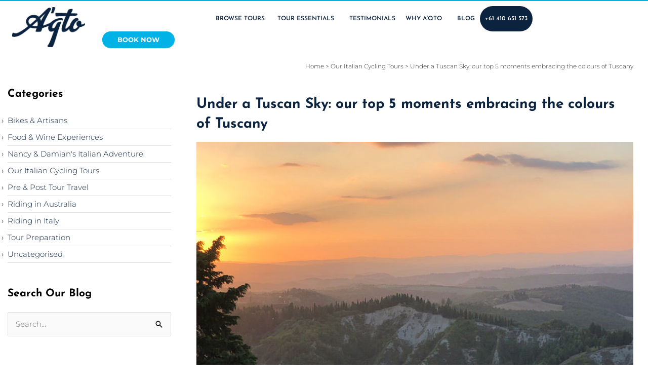

--- FILE ---
content_type: text/html; charset=UTF-8
request_url: https://www.aqtocycling.com/blog/under-a-tuscan-sky-our-top-5-moments-embracing-the-colours-of-tuscany/
body_size: 68614
content:
<!DOCTYPE html>
<html lang="en-AU">
<head><meta charset="UTF-8"><script>if(navigator.userAgent.match(/MSIE|Internet Explorer/i)||navigator.userAgent.match(/Trident\/7\..*?rv:11/i)){var href=document.location.href;if(!href.match(/[?&]nowprocket/)){if(href.indexOf("?")==-1){if(href.indexOf("#")==-1){document.location.href=href+"?nowprocket=1"}else{document.location.href=href.replace("#","?nowprocket=1#")}}else{if(href.indexOf("#")==-1){document.location.href=href+"&nowprocket=1"}else{document.location.href=href.replace("#","&nowprocket=1#")}}}}</script><script>(()=>{class RocketLazyLoadScripts{constructor(){this.v="2.0.4",this.userEvents=["keydown","keyup","mousedown","mouseup","mousemove","mouseover","mouseout","touchmove","touchstart","touchend","touchcancel","wheel","click","dblclick","input"],this.attributeEvents=["onblur","onclick","oncontextmenu","ondblclick","onfocus","onmousedown","onmouseenter","onmouseleave","onmousemove","onmouseout","onmouseover","onmouseup","onmousewheel","onscroll","onsubmit"]}async t(){this.i(),this.o(),/iP(ad|hone)/.test(navigator.userAgent)&&this.h(),this.u(),this.l(this),this.m(),this.k(this),this.p(this),this._(),await Promise.all([this.R(),this.L()]),this.lastBreath=Date.now(),this.S(this),this.P(),this.D(),this.O(),this.M(),await this.C(this.delayedScripts.normal),await this.C(this.delayedScripts.defer),await this.C(this.delayedScripts.async),await this.T(),await this.F(),await this.j(),await this.A(),window.dispatchEvent(new Event("rocket-allScriptsLoaded")),this.everythingLoaded=!0,this.lastTouchEnd&&await new Promise(t=>setTimeout(t,500-Date.now()+this.lastTouchEnd)),this.I(),this.H(),this.U(),this.W()}i(){this.CSPIssue=sessionStorage.getItem("rocketCSPIssue"),document.addEventListener("securitypolicyviolation",t=>{this.CSPIssue||"script-src-elem"!==t.violatedDirective||"data"!==t.blockedURI||(this.CSPIssue=!0,sessionStorage.setItem("rocketCSPIssue",!0))},{isRocket:!0})}o(){window.addEventListener("pageshow",t=>{this.persisted=t.persisted,this.realWindowLoadedFired=!0},{isRocket:!0}),window.addEventListener("pagehide",()=>{this.onFirstUserAction=null},{isRocket:!0})}h(){let t;function e(e){t=e}window.addEventListener("touchstart",e,{isRocket:!0}),window.addEventListener("touchend",function i(o){o.changedTouches[0]&&t.changedTouches[0]&&Math.abs(o.changedTouches[0].pageX-t.changedTouches[0].pageX)<10&&Math.abs(o.changedTouches[0].pageY-t.changedTouches[0].pageY)<10&&o.timeStamp-t.timeStamp<200&&(window.removeEventListener("touchstart",e,{isRocket:!0}),window.removeEventListener("touchend",i,{isRocket:!0}),"INPUT"===o.target.tagName&&"text"===o.target.type||(o.target.dispatchEvent(new TouchEvent("touchend",{target:o.target,bubbles:!0})),o.target.dispatchEvent(new MouseEvent("mouseover",{target:o.target,bubbles:!0})),o.target.dispatchEvent(new PointerEvent("click",{target:o.target,bubbles:!0,cancelable:!0,detail:1,clientX:o.changedTouches[0].clientX,clientY:o.changedTouches[0].clientY})),event.preventDefault()))},{isRocket:!0})}q(t){this.userActionTriggered||("mousemove"!==t.type||this.firstMousemoveIgnored?"keyup"===t.type||"mouseover"===t.type||"mouseout"===t.type||(this.userActionTriggered=!0,this.onFirstUserAction&&this.onFirstUserAction()):this.firstMousemoveIgnored=!0),"click"===t.type&&t.preventDefault(),t.stopPropagation(),t.stopImmediatePropagation(),"touchstart"===this.lastEvent&&"touchend"===t.type&&(this.lastTouchEnd=Date.now()),"click"===t.type&&(this.lastTouchEnd=0),this.lastEvent=t.type,t.composedPath&&t.composedPath()[0].getRootNode()instanceof ShadowRoot&&(t.rocketTarget=t.composedPath()[0]),this.savedUserEvents.push(t)}u(){this.savedUserEvents=[],this.userEventHandler=this.q.bind(this),this.userEvents.forEach(t=>window.addEventListener(t,this.userEventHandler,{passive:!1,isRocket:!0})),document.addEventListener("visibilitychange",this.userEventHandler,{isRocket:!0})}U(){this.userEvents.forEach(t=>window.removeEventListener(t,this.userEventHandler,{passive:!1,isRocket:!0})),document.removeEventListener("visibilitychange",this.userEventHandler,{isRocket:!0}),this.savedUserEvents.forEach(t=>{(t.rocketTarget||t.target).dispatchEvent(new window[t.constructor.name](t.type,t))})}m(){const t="return false",e=Array.from(this.attributeEvents,t=>"data-rocket-"+t),i="["+this.attributeEvents.join("],[")+"]",o="[data-rocket-"+this.attributeEvents.join("],[data-rocket-")+"]",s=(e,i,o)=>{o&&o!==t&&(e.setAttribute("data-rocket-"+i,o),e["rocket"+i]=new Function("event",o),e.setAttribute(i,t))};new MutationObserver(t=>{for(const n of t)"attributes"===n.type&&(n.attributeName.startsWith("data-rocket-")||this.everythingLoaded?n.attributeName.startsWith("data-rocket-")&&this.everythingLoaded&&this.N(n.target,n.attributeName.substring(12)):s(n.target,n.attributeName,n.target.getAttribute(n.attributeName))),"childList"===n.type&&n.addedNodes.forEach(t=>{if(t.nodeType===Node.ELEMENT_NODE)if(this.everythingLoaded)for(const i of[t,...t.querySelectorAll(o)])for(const t of i.getAttributeNames())e.includes(t)&&this.N(i,t.substring(12));else for(const e of[t,...t.querySelectorAll(i)])for(const t of e.getAttributeNames())this.attributeEvents.includes(t)&&s(e,t,e.getAttribute(t))})}).observe(document,{subtree:!0,childList:!0,attributeFilter:[...this.attributeEvents,...e]})}I(){this.attributeEvents.forEach(t=>{document.querySelectorAll("[data-rocket-"+t+"]").forEach(e=>{this.N(e,t)})})}N(t,e){const i=t.getAttribute("data-rocket-"+e);i&&(t.setAttribute(e,i),t.removeAttribute("data-rocket-"+e))}k(t){Object.defineProperty(HTMLElement.prototype,"onclick",{get(){return this.rocketonclick||null},set(e){this.rocketonclick=e,this.setAttribute(t.everythingLoaded?"onclick":"data-rocket-onclick","this.rocketonclick(event)")}})}S(t){function e(e,i){let o=e[i];e[i]=null,Object.defineProperty(e,i,{get:()=>o,set(s){t.everythingLoaded?o=s:e["rocket"+i]=o=s}})}e(document,"onreadystatechange"),e(window,"onload"),e(window,"onpageshow");try{Object.defineProperty(document,"readyState",{get:()=>t.rocketReadyState,set(e){t.rocketReadyState=e},configurable:!0}),document.readyState="loading"}catch(t){console.log("WPRocket DJE readyState conflict, bypassing")}}l(t){this.originalAddEventListener=EventTarget.prototype.addEventListener,this.originalRemoveEventListener=EventTarget.prototype.removeEventListener,this.savedEventListeners=[],EventTarget.prototype.addEventListener=function(e,i,o){o&&o.isRocket||!t.B(e,this)&&!t.userEvents.includes(e)||t.B(e,this)&&!t.userActionTriggered||e.startsWith("rocket-")||t.everythingLoaded?t.originalAddEventListener.call(this,e,i,o):(t.savedEventListeners.push({target:this,remove:!1,type:e,func:i,options:o}),"mouseenter"!==e&&"mouseleave"!==e||t.originalAddEventListener.call(this,e,t.savedUserEvents.push,o))},EventTarget.prototype.removeEventListener=function(e,i,o){o&&o.isRocket||!t.B(e,this)&&!t.userEvents.includes(e)||t.B(e,this)&&!t.userActionTriggered||e.startsWith("rocket-")||t.everythingLoaded?t.originalRemoveEventListener.call(this,e,i,o):t.savedEventListeners.push({target:this,remove:!0,type:e,func:i,options:o})}}J(t,e){this.savedEventListeners=this.savedEventListeners.filter(i=>{let o=i.type,s=i.target||window;return e!==o||t!==s||(this.B(o,s)&&(i.type="rocket-"+o),this.$(i),!1)})}H(){EventTarget.prototype.addEventListener=this.originalAddEventListener,EventTarget.prototype.removeEventListener=this.originalRemoveEventListener,this.savedEventListeners.forEach(t=>this.$(t))}$(t){t.remove?this.originalRemoveEventListener.call(t.target,t.type,t.func,t.options):this.originalAddEventListener.call(t.target,t.type,t.func,t.options)}p(t){let e;function i(e){return t.everythingLoaded?e:e.split(" ").map(t=>"load"===t||t.startsWith("load.")?"rocket-jquery-load":t).join(" ")}function o(o){function s(e){const s=o.fn[e];o.fn[e]=o.fn.init.prototype[e]=function(){return this[0]===window&&t.userActionTriggered&&("string"==typeof arguments[0]||arguments[0]instanceof String?arguments[0]=i(arguments[0]):"object"==typeof arguments[0]&&Object.keys(arguments[0]).forEach(t=>{const e=arguments[0][t];delete arguments[0][t],arguments[0][i(t)]=e})),s.apply(this,arguments),this}}if(o&&o.fn&&!t.allJQueries.includes(o)){const e={DOMContentLoaded:[],"rocket-DOMContentLoaded":[]};for(const t in e)document.addEventListener(t,()=>{e[t].forEach(t=>t())},{isRocket:!0});o.fn.ready=o.fn.init.prototype.ready=function(i){function s(){parseInt(o.fn.jquery)>2?setTimeout(()=>i.bind(document)(o)):i.bind(document)(o)}return"function"==typeof i&&(t.realDomReadyFired?!t.userActionTriggered||t.fauxDomReadyFired?s():e["rocket-DOMContentLoaded"].push(s):e.DOMContentLoaded.push(s)),o([])},s("on"),s("one"),s("off"),t.allJQueries.push(o)}e=o}t.allJQueries=[],o(window.jQuery),Object.defineProperty(window,"jQuery",{get:()=>e,set(t){o(t)}})}P(){const t=new Map;document.write=document.writeln=function(e){const i=document.currentScript,o=document.createRange(),s=i.parentElement;let n=t.get(i);void 0===n&&(n=i.nextSibling,t.set(i,n));const c=document.createDocumentFragment();o.setStart(c,0),c.appendChild(o.createContextualFragment(e)),s.insertBefore(c,n)}}async R(){return new Promise(t=>{this.userActionTriggered?t():this.onFirstUserAction=t})}async L(){return new Promise(t=>{document.addEventListener("DOMContentLoaded",()=>{this.realDomReadyFired=!0,t()},{isRocket:!0})})}async j(){return this.realWindowLoadedFired?Promise.resolve():new Promise(t=>{window.addEventListener("load",t,{isRocket:!0})})}M(){this.pendingScripts=[];this.scriptsMutationObserver=new MutationObserver(t=>{for(const e of t)e.addedNodes.forEach(t=>{"SCRIPT"!==t.tagName||t.noModule||t.isWPRocket||this.pendingScripts.push({script:t,promise:new Promise(e=>{const i=()=>{const i=this.pendingScripts.findIndex(e=>e.script===t);i>=0&&this.pendingScripts.splice(i,1),e()};t.addEventListener("load",i,{isRocket:!0}),t.addEventListener("error",i,{isRocket:!0}),setTimeout(i,1e3)})})})}),this.scriptsMutationObserver.observe(document,{childList:!0,subtree:!0})}async F(){await this.X(),this.pendingScripts.length?(await this.pendingScripts[0].promise,await this.F()):this.scriptsMutationObserver.disconnect()}D(){this.delayedScripts={normal:[],async:[],defer:[]},document.querySelectorAll("script[type$=rocketlazyloadscript]").forEach(t=>{t.hasAttribute("data-rocket-src")?t.hasAttribute("async")&&!1!==t.async?this.delayedScripts.async.push(t):t.hasAttribute("defer")&&!1!==t.defer||"module"===t.getAttribute("data-rocket-type")?this.delayedScripts.defer.push(t):this.delayedScripts.normal.push(t):this.delayedScripts.normal.push(t)})}async _(){await this.L();let t=[];document.querySelectorAll("script[type$=rocketlazyloadscript][data-rocket-src]").forEach(e=>{let i=e.getAttribute("data-rocket-src");if(i&&!i.startsWith("data:")){i.startsWith("//")&&(i=location.protocol+i);try{const o=new URL(i).origin;o!==location.origin&&t.push({src:o,crossOrigin:e.crossOrigin||"module"===e.getAttribute("data-rocket-type")})}catch(t){}}}),t=[...new Map(t.map(t=>[JSON.stringify(t),t])).values()],this.Y(t,"preconnect")}async G(t){if(await this.K(),!0!==t.noModule||!("noModule"in HTMLScriptElement.prototype))return new Promise(e=>{let i;function o(){(i||t).setAttribute("data-rocket-status","executed"),e()}try{if(navigator.userAgent.includes("Firefox/")||""===navigator.vendor||this.CSPIssue)i=document.createElement("script"),[...t.attributes].forEach(t=>{let e=t.nodeName;"type"!==e&&("data-rocket-type"===e&&(e="type"),"data-rocket-src"===e&&(e="src"),i.setAttribute(e,t.nodeValue))}),t.text&&(i.text=t.text),t.nonce&&(i.nonce=t.nonce),i.hasAttribute("src")?(i.addEventListener("load",o,{isRocket:!0}),i.addEventListener("error",()=>{i.setAttribute("data-rocket-status","failed-network"),e()},{isRocket:!0}),setTimeout(()=>{i.isConnected||e()},1)):(i.text=t.text,o()),i.isWPRocket=!0,t.parentNode.replaceChild(i,t);else{const i=t.getAttribute("data-rocket-type"),s=t.getAttribute("data-rocket-src");i?(t.type=i,t.removeAttribute("data-rocket-type")):t.removeAttribute("type"),t.addEventListener("load",o,{isRocket:!0}),t.addEventListener("error",i=>{this.CSPIssue&&i.target.src.startsWith("data:")?(console.log("WPRocket: CSP fallback activated"),t.removeAttribute("src"),this.G(t).then(e)):(t.setAttribute("data-rocket-status","failed-network"),e())},{isRocket:!0}),s?(t.fetchPriority="high",t.removeAttribute("data-rocket-src"),t.src=s):t.src="data:text/javascript;base64,"+window.btoa(unescape(encodeURIComponent(t.text)))}}catch(i){t.setAttribute("data-rocket-status","failed-transform"),e()}});t.setAttribute("data-rocket-status","skipped")}async C(t){const e=t.shift();return e?(e.isConnected&&await this.G(e),this.C(t)):Promise.resolve()}O(){this.Y([...this.delayedScripts.normal,...this.delayedScripts.defer,...this.delayedScripts.async],"preload")}Y(t,e){this.trash=this.trash||[];let i=!0;var o=document.createDocumentFragment();t.forEach(t=>{const s=t.getAttribute&&t.getAttribute("data-rocket-src")||t.src;if(s&&!s.startsWith("data:")){const n=document.createElement("link");n.href=s,n.rel=e,"preconnect"!==e&&(n.as="script",n.fetchPriority=i?"high":"low"),t.getAttribute&&"module"===t.getAttribute("data-rocket-type")&&(n.crossOrigin=!0),t.crossOrigin&&(n.crossOrigin=t.crossOrigin),t.integrity&&(n.integrity=t.integrity),t.nonce&&(n.nonce=t.nonce),o.appendChild(n),this.trash.push(n),i=!1}}),document.head.appendChild(o)}W(){this.trash.forEach(t=>t.remove())}async T(){try{document.readyState="interactive"}catch(t){}this.fauxDomReadyFired=!0;try{await this.K(),this.J(document,"readystatechange"),document.dispatchEvent(new Event("rocket-readystatechange")),await this.K(),document.rocketonreadystatechange&&document.rocketonreadystatechange(),await this.K(),this.J(document,"DOMContentLoaded"),document.dispatchEvent(new Event("rocket-DOMContentLoaded")),await this.K(),this.J(window,"DOMContentLoaded"),window.dispatchEvent(new Event("rocket-DOMContentLoaded"))}catch(t){console.error(t)}}async A(){try{document.readyState="complete"}catch(t){}try{await this.K(),this.J(document,"readystatechange"),document.dispatchEvent(new Event("rocket-readystatechange")),await this.K(),document.rocketonreadystatechange&&document.rocketonreadystatechange(),await this.K(),this.J(window,"load"),window.dispatchEvent(new Event("rocket-load")),await this.K(),window.rocketonload&&window.rocketonload(),await this.K(),this.allJQueries.forEach(t=>t(window).trigger("rocket-jquery-load")),await this.K(),this.J(window,"pageshow");const t=new Event("rocket-pageshow");t.persisted=this.persisted,window.dispatchEvent(t),await this.K(),window.rocketonpageshow&&window.rocketonpageshow({persisted:this.persisted})}catch(t){console.error(t)}}async K(){Date.now()-this.lastBreath>45&&(await this.X(),this.lastBreath=Date.now())}async X(){return document.hidden?new Promise(t=>setTimeout(t)):new Promise(t=>requestAnimationFrame(t))}B(t,e){return e===document&&"readystatechange"===t||(e===document&&"DOMContentLoaded"===t||(e===window&&"DOMContentLoaded"===t||(e===window&&"load"===t||e===window&&"pageshow"===t)))}static run(){(new RocketLazyLoadScripts).t()}}RocketLazyLoadScripts.run()})();</script>

<meta name="viewport" content="width=device-width, initial-scale=1">
	<link rel="profile" href="https://gmpg.org/xfn/11"> 
	<meta name='robots' content='index, follow, max-image-preview:large, max-snippet:-1, max-video-preview:-1' />

	<!-- This site is optimized with the Yoast SEO plugin v26.7 - https://yoast.com/wordpress/plugins/seo/ -->
	<title>Under a Tuscan Sky: our top 5 moments embracing the colours of Tuscany</title>
<link data-rocket-preload as="style" href="https://fonts.googleapis.com/css?family=Montserrat%3A300%2C%2C700%7CJosefin%20Sans%3A700%2C%2C600%2C400&#038;display=swap" rel="preload">
<link href="https://fonts.googleapis.com/css?family=Montserrat%3A300%2C%2C700%7CJosefin%20Sans%3A700%2C%2C600%2C400&#038;display=swap" media="print" onload="this.media=&#039;all&#039;" rel="stylesheet">
<style id="wpr-usedcss">img:is([sizes=auto i],[sizes^="auto," i]){contain-intrinsic-size:3000px 1500px}:where(.wp-block-button__link){border-radius:9999px;box-shadow:none;padding:calc(.667em + 2px) calc(1.333em + 2px);text-decoration:none}:root :where(.wp-block-button .wp-block-button__link.is-style-outline),:root :where(.wp-block-button.is-style-outline>.wp-block-button__link){border:2px solid;padding:.667em 1.333em}:root :where(.wp-block-button .wp-block-button__link.is-style-outline:not(.has-text-color)),:root :where(.wp-block-button.is-style-outline>.wp-block-button__link:not(.has-text-color)){color:currentColor}:root :where(.wp-block-button .wp-block-button__link.is-style-outline:not(.has-background)),:root :where(.wp-block-button.is-style-outline>.wp-block-button__link:not(.has-background)){background-color:initial;background-image:none}:where(.wp-block-calendar table:not(.has-background) th){background:#ddd}:where(.wp-block-columns){margin-bottom:1.75em}:where(.wp-block-columns.has-background){padding:1.25em 2.375em}:where(.wp-block-post-comments input[type=submit]){border:none}:where(.wp-block-cover-image:not(.has-text-color)),:where(.wp-block-cover:not(.has-text-color)){color:#fff}:where(.wp-block-cover-image.is-light:not(.has-text-color)),:where(.wp-block-cover.is-light:not(.has-text-color)){color:#000}:root :where(.wp-block-cover h1:not(.has-text-color)),:root :where(.wp-block-cover h2:not(.has-text-color)),:root :where(.wp-block-cover h3:not(.has-text-color)),:root :where(.wp-block-cover h4:not(.has-text-color)),:root :where(.wp-block-cover h5:not(.has-text-color)),:root :where(.wp-block-cover h6:not(.has-text-color)),:root :where(.wp-block-cover p:not(.has-text-color)){color:inherit}:where(.wp-block-file){margin-bottom:1.5em}:where(.wp-block-file__button){border-radius:2em;display:inline-block;padding:.5em 1em}:where(.wp-block-file__button):is(a):active,:where(.wp-block-file__button):is(a):focus,:where(.wp-block-file__button):is(a):hover,:where(.wp-block-file__button):is(a):visited{box-shadow:none;color:#fff;opacity:.85;text-decoration:none}:where(.wp-block-group.wp-block-group-is-layout-constrained){position:relative}:root :where(.wp-block-image.is-style-rounded img,.wp-block-image .is-style-rounded img){border-radius:9999px}:where(.wp-block-latest-comments:not([style*=line-height] .wp-block-latest-comments__comment)){line-height:1.1}:where(.wp-block-latest-comments:not([style*=line-height] .wp-block-latest-comments__comment-excerpt p)){line-height:1.8}:root :where(.wp-block-latest-posts.is-grid){padding:0}:root :where(.wp-block-latest-posts.wp-block-latest-posts__list){padding-left:0}ol,ul{box-sizing:border-box}:root :where(.wp-block-list.has-background){padding:1.25em 2.375em}:where(.wp-block-navigation.has-background .wp-block-navigation-item a:not(.wp-element-button)),:where(.wp-block-navigation.has-background .wp-block-navigation-submenu a:not(.wp-element-button)){padding:.5em 1em}:where(.wp-block-navigation .wp-block-navigation__submenu-container .wp-block-navigation-item a:not(.wp-element-button)),:where(.wp-block-navigation .wp-block-navigation__submenu-container .wp-block-navigation-submenu a:not(.wp-element-button)),:where(.wp-block-navigation .wp-block-navigation__submenu-container .wp-block-navigation-submenu button.wp-block-navigation-item__content),:where(.wp-block-navigation .wp-block-navigation__submenu-container .wp-block-pages-list__item button.wp-block-navigation-item__content){padding:.5em 1em}:root :where(p.has-background){padding:1.25em 2.375em}:where(p.has-text-color:not(.has-link-color)) a{color:inherit}:where(.wp-block-post-comments-form) input:not([type=submit]),:where(.wp-block-post-comments-form) textarea{border:1px solid #949494;font-family:inherit;font-size:1em}:where(.wp-block-post-comments-form) input:where(:not([type=submit]):not([type=checkbox])),:where(.wp-block-post-comments-form) textarea{padding:calc(.667em + 2px)}:where(.wp-block-post-excerpt){box-sizing:border-box;margin-bottom:var(--wp--style--block-gap);margin-top:var(--wp--style--block-gap)}:where(.wp-block-preformatted.has-background){padding:1.25em 2.375em}:where(.wp-block-search__button){border:1px solid #ccc;padding:6px 10px}:where(.wp-block-search__input){font-family:inherit;font-size:inherit;font-style:inherit;font-weight:inherit;letter-spacing:inherit;line-height:inherit;text-transform:inherit}:where(.wp-block-search__button-inside .wp-block-search__inside-wrapper){border:1px solid #949494;box-sizing:border-box;padding:4px}:where(.wp-block-search__button-inside .wp-block-search__inside-wrapper) .wp-block-search__input{border:none;border-radius:0;padding:0 4px}:where(.wp-block-search__button-inside .wp-block-search__inside-wrapper) .wp-block-search__input:focus{outline:0}:where(.wp-block-search__button-inside .wp-block-search__inside-wrapper) :where(.wp-block-search__button){padding:4px 8px}:root :where(.wp-block-separator.is-style-dots){height:auto;line-height:1;text-align:center}:root :where(.wp-block-separator.is-style-dots):before{color:currentColor;content:"···";font-family:serif;font-size:1.5em;letter-spacing:2em;padding-left:2em}:root :where(.wp-block-site-logo.is-style-rounded){border-radius:9999px}:where(.wp-block-social-links:not(.is-style-logos-only)) .wp-social-link{background-color:#f0f0f0;color:#444}:where(.wp-block-social-links:not(.is-style-logos-only)) .wp-social-link-amazon{background-color:#f90;color:#fff}:where(.wp-block-social-links:not(.is-style-logos-only)) .wp-social-link-bandcamp{background-color:#1ea0c3;color:#fff}:where(.wp-block-social-links:not(.is-style-logos-only)) .wp-social-link-behance{background-color:#0757fe;color:#fff}:where(.wp-block-social-links:not(.is-style-logos-only)) .wp-social-link-bluesky{background-color:#0a7aff;color:#fff}:where(.wp-block-social-links:not(.is-style-logos-only)) .wp-social-link-codepen{background-color:#1e1f26;color:#fff}:where(.wp-block-social-links:not(.is-style-logos-only)) .wp-social-link-deviantart{background-color:#02e49b;color:#fff}:where(.wp-block-social-links:not(.is-style-logos-only)) .wp-social-link-discord{background-color:#5865f2;color:#fff}:where(.wp-block-social-links:not(.is-style-logos-only)) .wp-social-link-dribbble{background-color:#e94c89;color:#fff}:where(.wp-block-social-links:not(.is-style-logos-only)) .wp-social-link-dropbox{background-color:#4280ff;color:#fff}:where(.wp-block-social-links:not(.is-style-logos-only)) .wp-social-link-etsy{background-color:#f45800;color:#fff}:where(.wp-block-social-links:not(.is-style-logos-only)) .wp-social-link-facebook{background-color:#0866ff;color:#fff}:where(.wp-block-social-links:not(.is-style-logos-only)) .wp-social-link-fivehundredpx{background-color:#000;color:#fff}:where(.wp-block-social-links:not(.is-style-logos-only)) .wp-social-link-flickr{background-color:#0461dd;color:#fff}:where(.wp-block-social-links:not(.is-style-logos-only)) .wp-social-link-foursquare{background-color:#e65678;color:#fff}:where(.wp-block-social-links:not(.is-style-logos-only)) .wp-social-link-github{background-color:#24292d;color:#fff}:where(.wp-block-social-links:not(.is-style-logos-only)) .wp-social-link-goodreads{background-color:#eceadd;color:#382110}:where(.wp-block-social-links:not(.is-style-logos-only)) .wp-social-link-google{background-color:#ea4434;color:#fff}:where(.wp-block-social-links:not(.is-style-logos-only)) .wp-social-link-gravatar{background-color:#1d4fc4;color:#fff}:where(.wp-block-social-links:not(.is-style-logos-only)) .wp-social-link-instagram{background-color:#f00075;color:#fff}:where(.wp-block-social-links:not(.is-style-logos-only)) .wp-social-link-lastfm{background-color:#e21b24;color:#fff}:where(.wp-block-social-links:not(.is-style-logos-only)) .wp-social-link-linkedin{background-color:#0d66c2;color:#fff}:where(.wp-block-social-links:not(.is-style-logos-only)) .wp-social-link-mastodon{background-color:#3288d4;color:#fff}:where(.wp-block-social-links:not(.is-style-logos-only)) .wp-social-link-medium{background-color:#000;color:#fff}:where(.wp-block-social-links:not(.is-style-logos-only)) .wp-social-link-meetup{background-color:#f6405f;color:#fff}:where(.wp-block-social-links:not(.is-style-logos-only)) .wp-social-link-patreon{background-color:#000;color:#fff}:where(.wp-block-social-links:not(.is-style-logos-only)) .wp-social-link-pinterest{background-color:#e60122;color:#fff}:where(.wp-block-social-links:not(.is-style-logos-only)) .wp-social-link-pocket{background-color:#ef4155;color:#fff}:where(.wp-block-social-links:not(.is-style-logos-only)) .wp-social-link-reddit{background-color:#ff4500;color:#fff}:where(.wp-block-social-links:not(.is-style-logos-only)) .wp-social-link-skype{background-color:#0478d7;color:#fff}:where(.wp-block-social-links:not(.is-style-logos-only)) .wp-social-link-snapchat{background-color:#fefc00;color:#fff;stroke:#000}:where(.wp-block-social-links:not(.is-style-logos-only)) .wp-social-link-soundcloud{background-color:#ff5600;color:#fff}:where(.wp-block-social-links:not(.is-style-logos-only)) .wp-social-link-spotify{background-color:#1bd760;color:#fff}:where(.wp-block-social-links:not(.is-style-logos-only)) .wp-social-link-telegram{background-color:#2aabee;color:#fff}:where(.wp-block-social-links:not(.is-style-logos-only)) .wp-social-link-threads{background-color:#000;color:#fff}:where(.wp-block-social-links:not(.is-style-logos-only)) .wp-social-link-tiktok{background-color:#000;color:#fff}:where(.wp-block-social-links:not(.is-style-logos-only)) .wp-social-link-tumblr{background-color:#011835;color:#fff}:where(.wp-block-social-links:not(.is-style-logos-only)) .wp-social-link-twitch{background-color:#6440a4;color:#fff}:where(.wp-block-social-links:not(.is-style-logos-only)) .wp-social-link-twitter{background-color:#1da1f2;color:#fff}:where(.wp-block-social-links:not(.is-style-logos-only)) .wp-social-link-vimeo{background-color:#1eb7ea;color:#fff}:where(.wp-block-social-links:not(.is-style-logos-only)) .wp-social-link-vk{background-color:#4680c2;color:#fff}:where(.wp-block-social-links:not(.is-style-logos-only)) .wp-social-link-wordpress{background-color:#3499cd;color:#fff}:where(.wp-block-social-links:not(.is-style-logos-only)) .wp-social-link-whatsapp{background-color:#25d366;color:#fff}:where(.wp-block-social-links:not(.is-style-logos-only)) .wp-social-link-x{background-color:#000;color:#fff}:where(.wp-block-social-links:not(.is-style-logos-only)) .wp-social-link-yelp{background-color:#d32422;color:#fff}:where(.wp-block-social-links:not(.is-style-logos-only)) .wp-social-link-youtube{background-color:red;color:#fff}:where(.wp-block-social-links.is-style-logos-only) .wp-social-link{background:0 0}:where(.wp-block-social-links.is-style-logos-only) .wp-social-link svg{height:1.25em;width:1.25em}:where(.wp-block-social-links.is-style-logos-only) .wp-social-link-amazon{color:#f90}:where(.wp-block-social-links.is-style-logos-only) .wp-social-link-bandcamp{color:#1ea0c3}:where(.wp-block-social-links.is-style-logos-only) .wp-social-link-behance{color:#0757fe}:where(.wp-block-social-links.is-style-logos-only) .wp-social-link-bluesky{color:#0a7aff}:where(.wp-block-social-links.is-style-logos-only) .wp-social-link-codepen{color:#1e1f26}:where(.wp-block-social-links.is-style-logos-only) .wp-social-link-deviantart{color:#02e49b}:where(.wp-block-social-links.is-style-logos-only) .wp-social-link-discord{color:#5865f2}:where(.wp-block-social-links.is-style-logos-only) .wp-social-link-dribbble{color:#e94c89}:where(.wp-block-social-links.is-style-logos-only) .wp-social-link-dropbox{color:#4280ff}:where(.wp-block-social-links.is-style-logos-only) .wp-social-link-etsy{color:#f45800}:where(.wp-block-social-links.is-style-logos-only) .wp-social-link-facebook{color:#0866ff}:where(.wp-block-social-links.is-style-logos-only) .wp-social-link-fivehundredpx{color:#000}:where(.wp-block-social-links.is-style-logos-only) .wp-social-link-flickr{color:#0461dd}:where(.wp-block-social-links.is-style-logos-only) .wp-social-link-foursquare{color:#e65678}:where(.wp-block-social-links.is-style-logos-only) .wp-social-link-github{color:#24292d}:where(.wp-block-social-links.is-style-logos-only) .wp-social-link-goodreads{color:#382110}:where(.wp-block-social-links.is-style-logos-only) .wp-social-link-google{color:#ea4434}:where(.wp-block-social-links.is-style-logos-only) .wp-social-link-gravatar{color:#1d4fc4}:where(.wp-block-social-links.is-style-logos-only) .wp-social-link-instagram{color:#f00075}:where(.wp-block-social-links.is-style-logos-only) .wp-social-link-lastfm{color:#e21b24}:where(.wp-block-social-links.is-style-logos-only) .wp-social-link-linkedin{color:#0d66c2}:where(.wp-block-social-links.is-style-logos-only) .wp-social-link-mastodon{color:#3288d4}:where(.wp-block-social-links.is-style-logos-only) .wp-social-link-medium{color:#000}:where(.wp-block-social-links.is-style-logos-only) .wp-social-link-meetup{color:#f6405f}:where(.wp-block-social-links.is-style-logos-only) .wp-social-link-patreon{color:#000}:where(.wp-block-social-links.is-style-logos-only) .wp-social-link-pinterest{color:#e60122}:where(.wp-block-social-links.is-style-logos-only) .wp-social-link-pocket{color:#ef4155}:where(.wp-block-social-links.is-style-logos-only) .wp-social-link-reddit{color:#ff4500}:where(.wp-block-social-links.is-style-logos-only) .wp-social-link-skype{color:#0478d7}:where(.wp-block-social-links.is-style-logos-only) .wp-social-link-snapchat{color:#fff;stroke:#000}:where(.wp-block-social-links.is-style-logos-only) .wp-social-link-soundcloud{color:#ff5600}:where(.wp-block-social-links.is-style-logos-only) .wp-social-link-spotify{color:#1bd760}:where(.wp-block-social-links.is-style-logos-only) .wp-social-link-telegram{color:#2aabee}:where(.wp-block-social-links.is-style-logos-only) .wp-social-link-threads{color:#000}:where(.wp-block-social-links.is-style-logos-only) .wp-social-link-tiktok{color:#000}:where(.wp-block-social-links.is-style-logos-only) .wp-social-link-tumblr{color:#011835}:where(.wp-block-social-links.is-style-logos-only) .wp-social-link-twitch{color:#6440a4}:where(.wp-block-social-links.is-style-logos-only) .wp-social-link-twitter{color:#1da1f2}:where(.wp-block-social-links.is-style-logos-only) .wp-social-link-vimeo{color:#1eb7ea}:where(.wp-block-social-links.is-style-logos-only) .wp-social-link-vk{color:#4680c2}:where(.wp-block-social-links.is-style-logos-only) .wp-social-link-whatsapp{color:#25d366}:where(.wp-block-social-links.is-style-logos-only) .wp-social-link-wordpress{color:#3499cd}:where(.wp-block-social-links.is-style-logos-only) .wp-social-link-x{color:#000}:where(.wp-block-social-links.is-style-logos-only) .wp-social-link-yelp{color:#d32422}:where(.wp-block-social-links.is-style-logos-only) .wp-social-link-youtube{color:red}:root :where(.wp-block-social-links .wp-social-link a){padding:.25em}:root :where(.wp-block-social-links.is-style-logos-only .wp-social-link a){padding:0}:root :where(.wp-block-social-links.is-style-pill-shape .wp-social-link a){padding-left:.6666666667em;padding-right:.6666666667em}:root :where(.wp-block-tag-cloud.is-style-outline){display:flex;flex-wrap:wrap;gap:1ch}:root :where(.wp-block-tag-cloud.is-style-outline a){border:1px solid;font-size:unset!important;margin-right:0;padding:1ch 2ch;text-decoration:none!important}:root :where(.wp-block-table-of-contents){box-sizing:border-box}:where(.wp-block-term-description){box-sizing:border-box;margin-bottom:var(--wp--style--block-gap);margin-top:var(--wp--style--block-gap)}:where(pre.wp-block-verse){font-family:inherit}:root{--wp--preset--font-size--normal:16px;--wp--preset--font-size--huge:42px}.screen-reader-text{border:0;clip-path:inset(50%);height:1px;margin:-1px;overflow:hidden;padding:0;position:absolute;width:1px;word-wrap:normal!important}.screen-reader-text:focus{background-color:#ddd;clip-path:none;color:#444;display:block;font-size:1em;height:auto;left:5px;line-height:normal;padding:15px 23px 14px;text-decoration:none;top:5px;width:auto;z-index:100000}html :where(.has-border-color){border-style:solid}html :where([style*=border-top-color]){border-top-style:solid}html :where([style*=border-right-color]){border-right-style:solid}html :where([style*=border-bottom-color]){border-bottom-style:solid}html :where([style*=border-left-color]){border-left-style:solid}html :where([style*=border-width]){border-style:solid}html :where([style*=border-top-width]){border-top-style:solid}html :where([style*=border-right-width]){border-right-style:solid}html :where([style*=border-bottom-width]){border-bottom-style:solid}html :where([style*=border-left-width]){border-left-style:solid}html :where(img[class*=wp-image-]){height:auto;max-width:100%}:where(figure){margin:0 0 1em}html :where(.is-position-sticky){--wp-admin--admin-bar--position-offset:var(--wp-admin--admin-bar--height,0px)}@media screen and (max-width:600px){html :where(.is-position-sticky){--wp-admin--admin-bar--position-offset:0px}}address,blockquote,body,dd,dl,dt,fieldset,figure,h1,h2,h3,h4,h5,h6,hr,html,iframe,legend,li,ol,p,pre,textarea,ul{border:0;font-size:100%;font-style:inherit;font-weight:inherit;margin:0;outline:0;padding:0;vertical-align:baseline}html{-webkit-text-size-adjust:100%;-ms-text-size-adjust:100%}body{margin:0}main,nav{display:block}progress{display:inline-block;vertical-align:baseline}a{background-color:transparent}a:active{outline:0}a,a:focus,a:hover,a:visited{text-decoration:none}abbr[title]{border-bottom:1px dotted}dfn{font-style:italic}mark{background:#ff0;color:#000}small{font-size:80%}sub,sup{font-size:75%;line-height:0;position:relative;vertical-align:baseline}sup{top:-.5em}sub{bottom:-.25em}img{border:0}svg:not(:root){overflow:hidden}figure{margin:0}hr{box-sizing:content-box;height:0}pre{overflow:auto}code,kbd,pre,samp{font-size:1em}button,input,optgroup,select,textarea{color:inherit;font:inherit;margin:0}button{overflow:visible}button,select{text-transform:none}button,html input[type=button],input[type=submit]{-webkit-appearance:button;cursor:pointer}button[disabled],html input[disabled]{cursor:default}button::-moz-focus-inner,input::-moz-focus-inner{border:0;padding:0}input{line-height:normal}input[type=checkbox],input[type=radio]{box-sizing:border-box;padding:0}input[type=number]::-webkit-inner-spin-button,input[type=number]::-webkit-outer-spin-button{height:auto}input[type=search]{-webkit-appearance:textfield;box-sizing:content-box}.search .search-submit{padding:10px 15px;border-radius:2px;line-height:1.85714285714286;border:0}input[type=search]::-webkit-search-cancel-button,input[type=search]::-webkit-search-decoration{-webkit-appearance:none}fieldset{border:1px solid var(--ast-border-color);margin:0;padding:.35em .625em .75em}legend{border:0;padding:0}fieldset legend{margin-bottom:1.5em;padding:0 .5em}textarea{overflow:auto}optgroup{font-weight:700}table{border-collapse:collapse;border-spacing:0}td,th{padding:0}.ast-container{max-width:100%}.ast-container{margin-left:auto;margin-right:auto;padding-left:20px;padding-right:20px}.ast-container::after{content:"";display:table;clear:both}h1,h2,h3,h4,h5,h6{clear:both}h1{color:#808285;font-size:2em;line-height:1.2}h2{color:#808285;font-size:1.7em;line-height:1.3}h3{color:#808285;font-size:1.5em;line-height:1.4}h4{color:#808285;line-height:1.5;font-size:1.3em}h5{color:#808285;line-height:1.6;font-size:1.2em}h6{color:#808285;line-height:1.7;font-size:1.1em}html{box-sizing:border-box}*,:after,:before{box-sizing:inherit}body{color:#808285;background:#fff;font-style:normal}ol,ul{margin:0 0 1.5em 3em}ul{list-style:disc}ol{list-style:decimal}li>ol,li>ul{margin-bottom:0;margin-left:1.5em}dt{font-weight:600}dd{margin:0 1.5em 1em}cite,dfn,em,i{font-style:italic}blockquote{quotes:"" ""}blockquote:after,blockquote:before{content:""}blockquote{border-left:5px solid var(--ast-border-color);padding:20px;font-size:1.2em;font-style:italic;margin:0 0 1.5em;position:relative}address{margin:0 0 1.5em}address,cite{font-style:italic}abbr,acronym{border-bottom:1px dotted #666;cursor:help}pre{background:var(--ast-code-block-background);font-family:"Courier 10 Pitch",Courier,monospace;margin-bottom:1.6em;overflow:auto;max-width:100%;padding:1.6em}code,kbd,tt,var{font:1em Monaco,Consolas,"Andale Mono","DejaVu Sans Mono",monospace}img{height:auto;max-width:100%}hr{background-color:#ccc;border:0;height:1px;margin-bottom:1.5em}.button,button,input,select,textarea{color:#808285;font-weight:400;font-size:100%;margin:0;vertical-align:baseline}button,input{line-height:normal}big{font-size:125%}ins,mark{background:0 0;text-decoration:none}table,td,th{border:1px solid var(--ast-border-color)}table{border-collapse:separate;border-spacing:0;border-width:1px 0 0 1px;margin:0 0 1.5em;width:100%}th{font-weight:600}td,th{padding:.7em 1em;border-width:0 1px 1px 0}.button,button,input[type=button],input[type=submit]{border:1px solid;border-color:var(--ast-border-color);border-radius:2px;background:#e6e6e6;padding:.6em 1em .4em;color:#fff}.button:focus,.button:hover,button:focus,button:hover,input[type=button]:focus,input[type=button]:hover,input[type=submit]:focus,input[type=submit]:hover{color:#fff;border-color:var(--ast-border-color)}.button:active,.button:focus,button:active,button:focus,input[type=button]:active,input[type=button]:focus,input[type=submit]:active,input[type=submit]:focus{border-color:var(--ast-border-color);outline:0}input[type=email],input[type=password],input[type=search],input[type=tel],input[type=text],input[type=url],textarea{color:#666;border:1px solid var(--ast-border-color);border-radius:2px;-webkit-appearance:none}input[type=email]:focus,input[type=password]:focus,input[type=search]:focus,input[type=tel]:focus,input[type=text]:focus,input[type=url]:focus,textarea:focus{color:#111}textarea{padding-left:3px;width:100%}a{color:#4169e1}a:focus,a:hover{color:#191970}a:focus{outline:dotted thin}a:hover{outline:0}.screen-reader-text{border:0;clip:rect(1px,1px,1px,1px);height:1px;margin:-1px;overflow:hidden;padding:0;position:absolute;width:1px;word-wrap:normal!important}.screen-reader-text:focus{background-color:#f1f1f1;border-radius:2px;box-shadow:0 0 2px 2px rgba(0,0,0,.6);clip:auto!important;color:#21759b;display:block;font-size:12.25px;font-size:.875rem;height:auto;left:5px;line-height:normal;padding:15px 23px 14px;text-decoration:none;top:5px;width:auto;z-index:100000}#primary:after,#primary:before,.ast-container:after,.ast-container:before,.clear:after,.clear:before,.site-content:after,.site-content:before,.site-header:after,.site-header:before,.site-main:after,.site-main:before{content:"";display:table}#primary:after,.ast-container:after,.clear:after,.site-content:after,.site-header:after,.site-main:after{clear:both}iframe,object{max-width:100%}::selection{color:#fff;background:#0274be}body{-webkit-font-smoothing:antialiased;-moz-osx-font-smoothing:grayscale}body:not(.logged-in){position:relative}#page{position:relative}a,a:focus{text-decoration:none}.site-header a *,a{transition:all .2s linear}img{vertical-align:middle}p{margin-bottom:1.75em}blockquote{margin:1.5em 1em 1.5em 3em;font-size:1.1em;line-height:inherit;position:relative}.button,input[type=button],input[type=submit]{border-radius:0;padding:18px 30px;border:0;box-shadow:none;text-shadow:none}.button:hover,input[type=button]:hover,input[type=submit]:hover{box-shadow:none}.button:active,.button:focus,input[type=button]:active,input[type=button]:focus,input[type=submit]:active,input[type=submit]:focus{box-shadow:none}.search-form .search-field{outline:0}.ast-search-menu-icon{position:relative;z-index:3}.site .skip-link{background-color:#f1f1f1;box-shadow:0 0 1px 1px rgba(0,0,0,.2);color:#21759b;display:block;font-family:Montserrat,"Helvetica Neue",sans-serif;font-size:14px;font-weight:700;left:-9999em;outline:0;padding:15px 23px 14px;text-decoration:none;text-transform:none;top:-9999em}.site .skip-link:focus{clip:auto;height:auto;left:6px;top:7px;width:auto;z-index:100000;outline:dotted thin}input,select{line-height:1}body,button,input[type=button],input[type=submit],textarea{line-height:1.85714285714286}body{background-color:#fff}#page{display:block}#primary{display:block;position:relative;float:left;width:100%}#primary{margin:4em 0}.ast-page-builder-template .site-content #primary{padding:0;margin:0}.ast-search-icon .astra-search-icon{font-size:1.3em}.main-navigation{height:100%;-js-display:inline-flex;display:inline-flex}.main-navigation ul{list-style:none;margin:0;padding-left:0;position:relative}.ast-header-break-point .main-navigation{padding-left:0}.ast-header-break-point .main-navigation ul .menu-item .menu-link{padding:0 20px;display:inline-block;width:100%;border:0;border-bottom-width:1px;border-style:solid;border-color:var(--ast-border-color)}.ast-header-break-point .main-navigation .sub-menu .menu-item .menu-link{padding-left:30px}.ast-header-break-point .main-navigation .sub-menu .menu-item .menu-item .menu-link{padding-left:40px}.ast-header-break-point .main-navigation .sub-menu .menu-item .menu-item .menu-item .menu-link{padding-left:50px}.ast-header-break-point .main-navigation .sub-menu .menu-item .menu-item .menu-item .menu-item .menu-link{padding-left:60px}.ast-header-break-point .dropdown-menu-toggle{display:none}.ast-button-wrap{display:inline-block}.ast-button-wrap button{box-shadow:none;border:none}.ast-button-wrap .menu-toggle{padding:0;width:2.2em;height:2.1em;font-size:1.5em;font-weight:400;border-radius:2px;-webkit-font-smoothing:antialiased;-moz-osx-font-smoothing:grayscale;border-radius:2px;vertical-align:middle;line-height:1.85714285714286}.ast-button-wrap .menu-toggle.main-header-menu-toggle{padding:0 .5em;width:auto;text-align:center}.ast-button-wrap .menu-toggle:focus{outline:dotted thin}.site-header .menu-link *{transition:none}.ast-header-break-point .main-header-bar-navigation{flex:auto}.ast-icon svg{fill:currentColor}.sticky{display:block}.hentry{margin:0 0 1.5em}body{overflow-x:hidden}.widget-title{font-weight:400;margin-bottom:1em;line-height:1.5}.widget{margin:0 0 2.8em}.widget:last-child{margin-bottom:0}.widget select{max-width:100%}.widget ul{margin:0;list-style-type:none}.widget_search .search-form{position:relative;padding:0;background:initial;color:inherit}.widget_search .search-form>label{position:relative}.widget_search .search-form i{color:#3a3a3a}.widget_search .search-form button{position:absolute;top:0;right:15px;border:none;padding:0;cursor:pointer;background:0 0}.widget_search .search-form input[type=submit],.widget_search .search-form input[type=submit]:focus,.widget_search .search-form input[type=submit]:hover{padding:13px 20px;border-radius:2px;border:none;top:0;right:0;position:absolute;color:transparent;background:0 0;max-width:45px;z-index:2}.widget_search .search-form .search-field{background:var(--ast-widget-bg-color);border-width:1px;border-color:var(--ast-border-color);border-radius:2px}.widget_search .search-field,.widget_search .search-field:focus{width:100%;padding:12px 45px 12px 15px}.widget_categories ul.children{position:relative;margin-top:5px;width:100%}.widget_categories ul.children li{padding-left:20px}.widget_categories li ul.children a:after{left:-20px}.widget_categories li ul.children ul a:after{left:-40px}.site-header-section{height:100%;min-height:0;align-items:center}.site-header-section>*{padding:0 10px}.site-header-section>div:first-child{padding-left:0}.site-header-section>div:last-child{padding-right:0}.site-header-section .ast-builder-menu{align-items:center}.elementor-nav-menu .ast-icon{display:none}.main-header-bar .main-header-bar-navigation{height:100%}.ast-nav-menu .sub-menu{line-height:1.45}.ast-builder-menu .main-navigation{padding:0}.ast-builder-menu .main-navigation>ul{align-self:center}.ast-header-break-point #ast-mobile-header{display:block}.ast-header-break-point .main-header-bar-navigation{line-height:3}.ast-header-break-point .main-header-bar-navigation .menu-item-has-children>.ast-menu-toggle{display:inline-block;position:absolute;font-size:inherit;top:0;right:20px;cursor:pointer;-webkit-font-smoothing:antialiased;-moz-osx-font-smoothing:grayscale;padding:0 .907em;font-weight:400;line-height:inherit}.ast-header-break-point .main-header-bar-navigation .menu-item-has-children .sub-menu{display:none}.ast-header-break-point .ast-nav-menu .sub-menu{line-height:3}.ast-hfb-header.ast-header-break-point .main-header-bar-navigation{width:100%;margin:0}.ast-mobile-header-wrap .ast-button-wrap .menu-toggle.main-header-menu-toggle{-js-display:flex;display:flex;align-items:center;width:auto;height:auto}.ast-button-wrap .menu-toggle.main-header-menu-toggle{padding:.5em;align-items:center;-js-display:flex;display:flex}.site-header{z-index:99;position:relative}.main-header-bar-wrap{position:relative}.main-header-bar{background-color:#fff;border-bottom-color:var(--ast-border-color);border-bottom-style:solid}.ast-header-break-point .main-header-bar{border:0}.ast-header-break-point .main-header-bar{border-bottom-color:var(--ast-border-color);border-bottom-style:solid}.main-header-bar{margin-left:auto;margin-right:auto}.ast-menu-toggle{display:none;background:0 0;color:inherit;border-style:dotted;border-color:transparent}.ast-menu-toggle:focus,.ast-menu-toggle:hover{background:0 0;border-color:inherit;color:inherit}.ast-menu-toggle:focus{outline:dotted thin}.ast-main-header-nav-open .main-header-bar{padding-bottom:0}.main-header-bar{z-index:4;position:relative}.main-header-bar .main-header-bar-navigation:empty{padding:0}.main-header-bar .main-header-bar-navigation .sub-menu{line-height:1.45}.main-header-bar .main-header-bar-navigation .menu-item-has-children>.menu-link:after{line-height:normal}.ast-header-break-point .main-header-bar{display:block;line-height:3}.ast-header-break-point .main-header-bar .main-header-bar-navigation{line-height:3}.ast-header-break-point .main-header-bar .main-header-bar-navigation .sub-menu{line-height:3}.ast-header-break-point .main-header-bar .main-header-bar-navigation .menu-item-has-children .sub-menu{display:none}.ast-header-break-point .main-header-bar .main-header-bar-navigation .menu-item-has-children>.ast-menu-toggle{display:inline-block;position:absolute;font-size:inherit;top:-1px;right:20px;cursor:pointer;-webkit-font-smoothing:antialiased;-moz-osx-font-smoothing:grayscale;padding:0 .907em;font-weight:400;line-height:inherit;transition:all .2s}.ast-header-break-point .main-header-bar .main-header-bar-navigation .ast-submenu-expanded>.ast-menu-toggle::before{transform:rotateX(180deg)}.ast-header-break-point .main-navigation{display:block;width:100%}.ast-header-break-point .main-navigation ul ul{left:auto;right:auto}.ast-header-break-point .main-navigation .widget{margin-bottom:1em}.ast-header-break-point .main-navigation .widget li{width:auto}.ast-header-break-point .main-navigation .widget:last-child{margin-bottom:0}.ast-header-break-point .main-header-bar-navigation{width:calc(100% + 40px);margin:0 -20px}.ast-header-break-point .ast-builder-menu{width:100%}input[type=email],input[type=number],input[type=password],input[type=search],input[type=tel],input[type=text],input[type=url],select,textarea{color:#666;padding:.75em;height:auto;border-width:1px;border-style:solid;border-color:var(--ast-border-color);border-radius:2px;background:var(--ast-comment-inputs-background);box-shadow:none;box-sizing:border-box;transition:all .2s linear}input[type=email]:focus,input[type=password]:focus,input[type=search]:focus,input[type=tel]:focus,input[type=text]:focus,input[type=url]:focus,select:focus,textarea:focus{background-color:#fff;border-color:var(--ast-border-color);box-shadow:none}input[type=button],input[type=button]:focus,input[type=button]:hover,input[type=submit],input[type=submit]:focus,input[type=submit]:hover{box-shadow:none}textarea{width:100%}input[type=search]:focus{outline:dotted thin}.astra-dark-mode-enable input[type=email],.astra-dark-mode-enable input[type=number],.astra-dark-mode-enable input[type=password],.astra-dark-mode-enable input[type=search],.astra-dark-mode-enable input[type=tel],.astra-dark-mode-enable input[type=text],.astra-dark-mode-enable input[type=url],.astra-dark-mode-enable textarea{background-color:var(--ast-global-color-secondary,--ast-global-color-5);color:var(--ast-global-color-2)!important;border:1px solid var(--ast-border-color)}.astra-dark-mode-enable input[type=email]:focus,.astra-dark-mode-enable input[type=number]:focus,.astra-dark-mode-enable input[type=password]:focus,.astra-dark-mode-enable input[type=search]:focus,.astra-dark-mode-enable input[type=tel]:focus,.astra-dark-mode-enable input[type=text]:focus,.astra-dark-mode-enable input[type=url]:focus,.astra-dark-mode-enable textarea:focus{border:1px solid var(--ast-global-color-0)!important;background-color:var(--ast-global-color-secondary,--ast-global-color-5)!important}.astra-dark-mode-enable select{background-color:var(--ast-global-color-secondary,--ast-global-color-5);border-color:var(--ast-border-color);color:var(--ast-global-color-2)}input[type=range]{-webkit-appearance:none;width:100%;margin:5.7px 0;padding:0;border:none}input[type=range]:focus{outline:0}input[type=range]::-webkit-slider-runnable-track{width:100%;height:8.6px;cursor:pointer;box-shadow:2.6px 2.6px .4px #ccc,0 0 2.6px #d9d9d9;background:rgba(255,255,255,.2);border-radius:13.6px;border:0 solid #fff}input[type=range]::-webkit-slider-thumb{box-shadow:0 0 0 rgba(255,221,0,.37),0 0 0 rgba(255,224,26,.37);border:7.9px solid #0274be;height:20px;width:20px;border-radius:50px;background:#0274be;cursor:pointer;-webkit-appearance:none;margin-top:-5.7px}input[type=range]:focus::-webkit-slider-runnable-track{background:rgba(255,255,255,.2)}input[type=range]::-moz-range-track{width:100%;height:8.6px;cursor:pointer;box-shadow:2.6px 2.6px .4px #ccc,0 0 2.6px #d9d9d9;background:rgba(255,255,255,.2);border-radius:13.6px;border:0 solid #fff}input[type=range]::-moz-range-thumb{box-shadow:0 0 0 rgba(255,221,0,.37),0 0 0 rgba(255,224,26,.37);border:7.9px solid #0274be;height:20px;width:20px;border-radius:50px;background:#0274be;cursor:pointer}input[type=range]::-ms-track{width:100%;height:8.6px;cursor:pointer;background:0 0;border-color:transparent;color:transparent}input[type=range]::-ms-fill-lower{background:rgba(199,199,199,.2);border:0 solid #fff;border-radius:27.2px;box-shadow:2.6px 2.6px .4px #ccc,0 0 2.6px #d9d9d9}input[type=range]::-ms-fill-upper{background:rgba(255,255,255,.2);border:0 solid #fff;border-radius:27.2px;box-shadow:2.6px 2.6px .4px #ccc,0 0 2.6px #d9d9d9}input[type=range]::-ms-thumb{box-shadow:0 0 0 rgba(255,221,0,.37),0 0 0 rgba(255,224,26,.37);border:7.9px solid #0274be;height:20px;width:20px;border-radius:50px;background:#0274be;cursor:pointer;height:8.6px}input[type=range]:focus::-ms-fill-lower{background:rgba(255,255,255,.2)}input[type=range]:focus::-ms-fill-upper{background:rgba(255,255,255,.2)}input[type=color]{border:none;width:100px;padding:0;height:30px;cursor:pointer}input[type=color]::-webkit-color-swatch-wrapper{padding:0;border:none}input[type=color]::-webkit-color-swatch{border:none}.search .site-content .content-area .search-form{margin-bottom:3em}:root{--ast-post-nav-space:0;--ast-container-default-xlg-padding:6.67em;--ast-container-default-lg-padding:5.67em;--ast-container-default-slg-padding:4.34em;--ast-container-default-md-padding:3.34em;--ast-container-default-sm-padding:6.67em;--ast-container-default-xs-padding:2.4em;--ast-container-default-xxs-padding:1.4em;--ast-code-block-background:#EEEEEE;--ast-comment-inputs-background:#FAFAFA;--ast-normal-container-width:1200px;--ast-narrow-container-width:750px;--ast-blog-title-font-weight:normal;--ast-blog-meta-weight:inherit;--ast-global-color-primary:var(--ast-global-color-5);--ast-global-color-secondary:var(--ast-global-color-4);--ast-global-color-alternate-background:var(--ast-global-color-7);--ast-global-color-subtle-background:var(--ast-global-color-6);--ast-bg-style-guide:#F8FAFC;--ast-shadow-style-guide:0px 0px 4px 0 #00000057;--ast-global-dark-bg-style:#fff;--ast-global-dark-lfs:#fbfbfb;--ast-widget-bg-color:#fafafa;--ast-wc-container-head-bg-color:#fbfbfb;--ast-title-layout-bg:#eeeeee;--ast-search-border-color:#e7e7e7;--ast-lifter-hover-bg:#e6e6e6;--ast-gallery-block-color:#000;--srfm-color-input-label:var(--ast-global-color-2)}html{font-size:93.75%}a{color:#0c233f}a:focus,a:hover{color:#00b3e4}body,button,input,select,textarea{font-family:Montserrat,sans-serif;font-weight:300;font-size:15px;font-size:1rem;line-height:var(--ast-body-line-height,1.5em)}blockquote{color:#000}p{margin-bottom:1.5em}h1,h2,h3,h4,h5,h6{font-family:'Josefin Sans',sans-serif;font-weight:700;line-height:1.3em}h1{font-size:40px;font-size:2.6666666666667rem;font-weight:700;font-family:'Josefin Sans',sans-serif;line-height:1.4em}h2{font-size:22px;font-size:1.4666666666667rem;font-weight:700;font-family:'Josefin Sans',sans-serif;line-height:1.3em}h3{font-size:20px;font-size:1.3333333333333rem;font-weight:700;font-family:'Josefin Sans',sans-serif;line-height:1.3em}h4{font-size:18px;font-size:1.2rem;line-height:1.2em;font-weight:700;font-family:'Josefin Sans',sans-serif}h5{font-size:20px;font-size:1.3333333333333rem;line-height:1.2em;font-family:'Josefin Sans',sans-serif}h6{font-size:16px;font-size:1.0666666666667rem;line-height:1.25em;font-family:'Josefin Sans',sans-serif}::selection{background-color:#00b3e4;color:#000}body,h1,h2,h3,h4,h5,h6{color:#000}input:focus,input[type=email]:focus,input[type=password]:focus,input[type=search]:focus,input[type=text]:focus,input[type=url]:focus,textarea:focus{border-color:#0c233f}input[type=checkbox]:checked,input[type=checkbox]:focus:checked,input[type=checkbox]:hover:checked,input[type=radio]:checked,input[type=range]::-webkit-slider-thumb{border-color:#0c233f;background-color:#0c233f;box-shadow:none}.ast-search-menu-icon .search-form button.search-submit{padding:0 4px}.ast-search-menu-icon form.search-form{padding-right:0}.ast-search-menu-icon.slide-search input.search-field{width:0}.search-form input.search-field:focus{outline:0}.widget-title{font-size:21px;font-size:1.4rem;color:#000}#close:focus-visible,.ast-header-account-wrap:focus-visible,.ast-header-navigation-arrow:focus-visible,.ast-menu-toggle:focus-visible,.ast-search-menu-icon.slide-search a:focus-visible:focus-visible,.astra-search-icon:focus-visible,.button.search-submit:focus-visible,.site .skip-link:focus-visible,.woocommerce #minus_qty:focus-visible,.woocommerce #plus_qty:focus-visible,.woocommerce .woocommerce-message a.button.wc-forward:focus-visible,.woocommerce a.wc-forward:focus-visible,.woocommerce-js .woocommerce-mini-cart-item a.remove:focus-visible,a:focus-visible{outline-style:dotted;outline-color:inherit;outline-width:thin}#ast-scroll-top:focus,.woocommerce .button.single_add_to_cart_button:focus,.woocommerce .woocommerce-cart-form button:focus,.woocommerce .woocommerce-cart-form__cart-item .quantity .qty:focus,.woocommerce-js .woocommerce-mini-cart-item .quantity input[type=number]:focus,.woocommerce.woocommerce-js .quantity input[type=number]:focus,input:focus,input[type=email]:focus,input[type=number]:focus,input[type=password]:focus,input[type=search]:focus,input[type=text]:focus,input[type=url]:focus,textarea:focus{border-style:dotted;border-color:inherit;border-width:thin}input{outline:0}.woocommerce-js input[type=email]:focus,.woocommerce-js input[type=text]:focus,.woocommerce-js textarea:focus,input[type=number]:focus{outline-style:unset;outline-color:inherit;outline-width:thin}.site-logo-img img{transition:all .2s linear}.ast-page-builder-template .hentry{margin:0}.ast-page-builder-template .site-content>.ast-container{max-width:100%;padding:0}.ast-page-builder-template .site .site-content #primary{padding:0;margin:0}.ast-page-builder-template.single-post .site-content>.ast-container{max-width:100%}@media (max-width:921.9px){#ast-desktop-header{display:none}}.elementor-widget-button .elementor-button{border-style:solid;text-decoration:none;border-top-width:0;border-right-width:0;border-left-width:0;border-bottom-width:0}body .elementor-button,body .elementor-button.elementor-size-sm{border-top-left-radius:50px;border-top-right-radius:50px;border-bottom-right-radius:50px;border-bottom-left-radius:50px;padding-top:10px;padding-right:30px;padding-bottom:10px;padding-left:30px}.elementor-widget-button .elementor-button{border-color:#00b3e4;background-color:#00b3e4}.elementor-widget-button .elementor-button:focus,.elementor-widget-button .elementor-button:hover{color:#fff;background-color:#26bae2;border-color:#26bae2}.elementor-widget-button .elementor-button{color:#fff}.elementor-widget-button .elementor-button{font-family:Montserrat,sans-serif;font-weight:700;font-size:13px;font-size:.86666666666667rem;line-height:1em;text-transform:uppercase}body .elementor-button,body .elementor-button.elementor-size-sm{font-size:13px;font-size:.86666666666667rem}.elementor-widget-heading h1.elementor-heading-title{line-height:1.4em}.elementor-widget-heading h2.elementor-heading-title{line-height:1.3em}.elementor-widget-heading h3.elementor-heading-title{line-height:1.3em}.button,.menu-toggle,button,input#submit,input[type=button],input[type=submit]{border-style:solid;border-top-width:0;border-right-width:0;border-left-width:0;border-bottom-width:0;color:#fff;border-color:#00b3e4;background-color:#00b3e4;padding-top:10px;padding-right:30px;padding-bottom:10px;padding-left:30px;font-family:Montserrat,sans-serif;font-weight:700;font-size:13px;font-size:.86666666666667rem;line-height:1em;text-transform:uppercase;border-top-left-radius:50px;border-top-right-radius:50px;border-bottom-right-radius:50px;border-bottom-left-radius:50px}.menu-toggle:hover,button:focus,button:hover,input#submit:focus,input#submit:hover,input[type=button]:focus,input[type=button]:hover,input[type=submit]:focus,input[type=submit]:hover{color:#fff;background-color:#26bae2;border-color:#26bae2}@media (min-width:544px){.ast-container{max-width:100%}}@media (max-width:921px){#primary{padding:1.5em 0;margin:0}h1{font-size:30px}h2{font-size:25px}h3{font-size:20px}}@font-face{font-family:Astra;src:url(https://www.aqtocycling.com/wp-content/themes/astra/assets/fonts/astra.woff) format("woff"),url(https://www.aqtocycling.com/wp-content/themes/astra/assets/fonts/astra.ttf) format("truetype"),url(https://www.aqtocycling.com/wp-content/themes/astra/assets/fonts/astra.svg#astra) format("svg");font-weight:400;font-style:normal;font-display:swap}blockquote{padding:1.2em}:root{--ast-global-color-0:#0170B9;--ast-global-color-1:#3a3a3a;--ast-global-color-2:#3a3a3a;--ast-global-color-3:#4B4F58;--ast-global-color-4:#F5F5F5;--ast-global-color-5:#FFFFFF;--ast-global-color-6:#E5E5E5;--ast-global-color-7:#424242;--ast-global-color-8:#000000}:root{--ast-border-color:#dddddd}h1,h2,h3,h4,h5,h6{color:var(--ast-global-color-2)}.elementor-screen-only,.screen-reader-text,.screen-reader-text span{top:0!important}@media (max-width:544px){.ast-search-menu-icon.ast-dropdown-active .search-field{width:170px}h1{font-size:30px}h2{font-size:25px}h3{font-size:20px}html{font-size:85.5%}.elementor-element .woocommerce .woocommerce-result-count{float:none}}.ast-header-break-point .main-header-bar{border-bottom-width:1px}.ast-header-break-point .ast-mobile-header-wrap .main-header-bar-navigation .menu-item-has-children>.ast-menu-toggle::before,.ast-header-break-point .main-header-bar .main-header-bar-navigation .menu-item-has-children>.ast-menu-toggle::before{font-weight:700;content:"\e900";font-family:Astra;text-decoration:inherit;display:inline-block}.ast-header-break-point .main-navigation ul.sub-menu .menu-item .menu-link:before{content:"\e900";font-family:Astra;font-size:.65em;text-decoration:inherit;display:inline-block;transform:translate(0,-2px) rotateZ(270deg);margin-right:5px}.widget_search .search-form:after{font-family:Astra;font-size:1.2em;font-weight:400;content:"\e8b6";position:absolute;top:50%;right:15px;transform:translate(0,-50%)}.astra-search-icon::before{content:"\e8b6";font-family:Astra;font-style:normal;font-weight:400;text-decoration:inherit;text-align:center;-webkit-font-smoothing:antialiased;-moz-osx-font-smoothing:grayscale;z-index:3}.main-header-bar .main-header-bar-navigation .menu-item-has-children>a:after,.menu-item-has-children .ast-header-navigation-arrow:after{content:"\e900";display:inline-block;font-family:Astra;font-size:.6rem;font-weight:700;text-rendering:auto;-webkit-font-smoothing:antialiased;-moz-osx-font-smoothing:grayscale;margin-left:10px;line-height:normal}.menu-item-has-children .sub-menu .ast-header-navigation-arrow:after{margin-left:0}.ast-header-break-point .main-header-bar-navigation .menu-item-has-children>.menu-link:after{display:none}@media (min-width:922px){#ast-mobile-header{display:none}.main-header-bar{border-bottom-width:1px}.ast-builder-menu .main-navigation>ul>li:last-child a{margin-right:0}.ast-container{max-width:1240px}}#ast-scroll-top{display:none;position:fixed;text-align:center;cursor:pointer;z-index:99;width:2.1em;height:2.1em;line-height:2.1;color:#fff;border-radius:2px;content:"";outline:inherit}@media (min-width:769px){#ast-scroll-top{content:"769"}}.ast-scroll-to-top-right{right:30px;bottom:30px}#ast-scroll-top{background-color:#0c233f;font-size:15px}.ast-scroll-top-icon::before{content:"\e900";font-family:Astra;text-decoration:inherit}.ast-scroll-top-icon{transform:rotate(180deg)}.ast-desktop-header-content>*,.ast-mobile-header-content>*{padding:10px 0;height:auto}.ast-desktop-header-content>:first-child,.ast-mobile-header-content>:first-child{padding-top:10px}.ast-desktop-header-content>.ast-builder-menu,.ast-mobile-header-content>.ast-builder-menu{padding-top:0}.ast-desktop-header-content>:last-child,.ast-mobile-header-content>:last-child{padding-bottom:0}.ast-desktop-header-content .main-header-bar-navigation .ast-submenu-expanded>.ast-menu-toggle::before{transform:rotateX(180deg)}#ast-desktop-header .ast-desktop-header-content,.ast-desktop-header-content .ast-search-icon,.ast-main-header-nav-open.ast-popup-nav-open .ast-desktop-header-content,.ast-main-header-nav-open.ast-popup-nav-open .ast-mobile-header-wrap .ast-mobile-header-content,.ast-mobile-header-content .ast-search-icon,.ast-mobile-header-wrap .ast-mobile-header-content{display:none}.ast-main-header-nav-open.ast-header-break-point #ast-desktop-header .ast-desktop-header-content,.ast-main-header-nav-open.ast-header-break-point .ast-mobile-header-wrap .ast-mobile-header-content{display:block}.ast-desktop-header-content .ast-search-menu-icon,.ast-desktop-header-content .ast-search-menu-icon.slide-search,.ast-mobile-header-content .ast-search-menu-icon,.ast-mobile-header-content .ast-search-menu-icon.slide-search{width:100%;position:relative;display:block;right:auto;transform:none}.ast-desktop-header-content .ast-search-menu-icon .search-form,.ast-desktop-header-content .ast-search-menu-icon.slide-search .search-form,.ast-mobile-header-content .ast-search-menu-icon .search-form,.ast-mobile-header-content .ast-search-menu-icon.slide-search .search-form{right:0;visibility:visible;opacity:1;position:relative;top:auto;transform:none;padding:0;display:block;overflow:hidden}.ast-desktop-header-content .ast-search-menu-icon .search-field,.ast-mobile-header-content .ast-search-menu-icon .search-field{width:100%;padding-right:5.5em}.ast-desktop-header-content .ast-search-menu-icon .search-submit,.ast-mobile-header-content .ast-search-menu-icon .search-submit{display:block;position:absolute;height:100%;top:0;right:0;padding:0 1em;border-radius:0}.ast-desktop-header-content,.ast-mobile-header-wrap .ast-mobile-header-content{background-color:#fff}.ast-desktop-header-content>*,.ast-desktop-popup-content>*,.ast-mobile-header-content>*,.ast-mobile-popup-content>*{padding-top:0;padding-bottom:0}.ast-header-break-point #masthead .ast-mobile-header-wrap .ast-above-header-bar{padding-left:20px;padding-right:20px}:root{--e-global-color-astglobalcolor0:#0170B9;--e-global-color-astglobalcolor1:#3a3a3a;--e-global-color-astglobalcolor2:#3a3a3a;--e-global-color-astglobalcolor3:#4B4F58;--e-global-color-astglobalcolor4:#F5F5F5;--e-global-color-astglobalcolor5:#FFFFFF;--e-global-color-astglobalcolor6:#E5E5E5;--e-global-color-astglobalcolor7:#424242;--e-global-color-astglobalcolor8:#000000}@font-face{font-family:'Josefin Sans';font-style:normal;font-weight:400;font-display:swap;src:url(https://fonts.gstatic.com/s/josefinsans/v33/Qw3aZQNVED7rKGKxtqIqX5EUDXx4.woff2) format('woff2');unicode-range:U+0000-00FF,U+0131,U+0152-0153,U+02BB-02BC,U+02C6,U+02DA,U+02DC,U+0304,U+0308,U+0329,U+2000-206F,U+20AC,U+2122,U+2191,U+2193,U+2212,U+2215,U+FEFF,U+FFFD}@font-face{font-family:'Josefin Sans';font-style:normal;font-weight:600;font-display:swap;src:url(https://fonts.gstatic.com/s/josefinsans/v33/Qw3aZQNVED7rKGKxtqIqX5EUDXx4.woff2) format('woff2');unicode-range:U+0000-00FF,U+0131,U+0152-0153,U+02BB-02BC,U+02C6,U+02DA,U+02DC,U+0304,U+0308,U+0329,U+2000-206F,U+20AC,U+2122,U+2191,U+2193,U+2212,U+2215,U+FEFF,U+FFFD}@font-face{font-family:'Josefin Sans';font-style:normal;font-weight:700;font-display:swap;src:url(https://fonts.gstatic.com/s/josefinsans/v33/Qw3aZQNVED7rKGKxtqIqX5EUDXx4.woff2) format('woff2');unicode-range:U+0000-00FF,U+0131,U+0152-0153,U+02BB-02BC,U+02C6,U+02DA,U+02DC,U+0304,U+0308,U+0329,U+2000-206F,U+20AC,U+2122,U+2191,U+2193,U+2212,U+2215,U+FEFF,U+FFFD}@font-face{font-family:Montserrat;font-style:normal;font-weight:300;font-display:swap;src:url(https://fonts.gstatic.com/s/montserrat/v30/JTUSjIg1_i6t8kCHKm459Wlhyw.woff2) format('woff2');unicode-range:U+0000-00FF,U+0131,U+0152-0153,U+02BB-02BC,U+02C6,U+02DA,U+02DC,U+0304,U+0308,U+0329,U+2000-206F,U+20AC,U+2122,U+2191,U+2193,U+2212,U+2215,U+FEFF,U+FFFD}@font-face{font-family:Montserrat;font-style:normal;font-weight:400;font-display:swap;src:url(https://fonts.gstatic.com/s/montserrat/v30/JTUSjIg1_i6t8kCHKm459Wlhyw.woff2) format('woff2');unicode-range:U+0000-00FF,U+0131,U+0152-0153,U+02BB-02BC,U+02C6,U+02DA,U+02DC,U+0304,U+0308,U+0329,U+2000-206F,U+20AC,U+2122,U+2191,U+2193,U+2212,U+2215,U+FEFF,U+FFFD}@font-face{font-family:Montserrat;font-style:normal;font-weight:700;font-display:swap;src:url(https://fonts.gstatic.com/s/montserrat/v30/JTUSjIg1_i6t8kCHKm459Wlhyw.woff2) format('woff2');unicode-range:U+0000-00FF,U+0131,U+0152-0153,U+02BB-02BC,U+02C6,U+02DA,U+02DC,U+0304,U+0308,U+0329,U+2000-206F,U+20AC,U+2122,U+2191,U+2193,U+2212,U+2215,U+FEFF,U+FFFD}img.emoji{display:inline!important;border:none!important;box-shadow:none!important;height:1em!important;width:1em!important;margin:0 .07em!important;vertical-align:-.1em!important;background:0 0!important;padding:0!important}:root{--wp--preset--aspect-ratio--square:1;--wp--preset--aspect-ratio--4-3:4/3;--wp--preset--aspect-ratio--3-4:3/4;--wp--preset--aspect-ratio--3-2:3/2;--wp--preset--aspect-ratio--2-3:2/3;--wp--preset--aspect-ratio--16-9:16/9;--wp--preset--aspect-ratio--9-16:9/16;--wp--preset--color--black:#000000;--wp--preset--color--cyan-bluish-gray:#abb8c3;--wp--preset--color--white:#ffffff;--wp--preset--color--pale-pink:#f78da7;--wp--preset--color--vivid-red:#cf2e2e;--wp--preset--color--luminous-vivid-orange:#ff6900;--wp--preset--color--luminous-vivid-amber:#fcb900;--wp--preset--color--light-green-cyan:#7bdcb5;--wp--preset--color--vivid-green-cyan:#00d084;--wp--preset--color--pale-cyan-blue:#8ed1fc;--wp--preset--color--vivid-cyan-blue:#0693e3;--wp--preset--color--vivid-purple:#9b51e0;--wp--preset--color--ast-global-color-0:var(--ast-global-color-0);--wp--preset--color--ast-global-color-1:var(--ast-global-color-1);--wp--preset--color--ast-global-color-2:var(--ast-global-color-2);--wp--preset--color--ast-global-color-3:var(--ast-global-color-3);--wp--preset--color--ast-global-color-4:var(--ast-global-color-4);--wp--preset--color--ast-global-color-5:var(--ast-global-color-5);--wp--preset--color--ast-global-color-6:var(--ast-global-color-6);--wp--preset--color--ast-global-color-7:var(--ast-global-color-7);--wp--preset--color--ast-global-color-8:var(--ast-global-color-8);--wp--preset--gradient--vivid-cyan-blue-to-vivid-purple:linear-gradient(135deg,rgba(6, 147, 227, 1) 0%,rgb(155, 81, 224) 100%);--wp--preset--gradient--light-green-cyan-to-vivid-green-cyan:linear-gradient(135deg,rgb(122, 220, 180) 0%,rgb(0, 208, 130) 100%);--wp--preset--gradient--luminous-vivid-amber-to-luminous-vivid-orange:linear-gradient(135deg,rgba(252, 185, 0, 1) 0%,rgba(255, 105, 0, 1) 100%);--wp--preset--gradient--luminous-vivid-orange-to-vivid-red:linear-gradient(135deg,rgba(255, 105, 0, 1) 0%,rgb(207, 46, 46) 100%);--wp--preset--gradient--very-light-gray-to-cyan-bluish-gray:linear-gradient(135deg,rgb(238, 238, 238) 0%,rgb(169, 184, 195) 100%);--wp--preset--gradient--cool-to-warm-spectrum:linear-gradient(135deg,rgb(74, 234, 220) 0%,rgb(151, 120, 209) 20%,rgb(207, 42, 186) 40%,rgb(238, 44, 130) 60%,rgb(251, 105, 98) 80%,rgb(254, 248, 76) 100%);--wp--preset--gradient--blush-light-purple:linear-gradient(135deg,rgb(255, 206, 236) 0%,rgb(152, 150, 240) 100%);--wp--preset--gradient--blush-bordeaux:linear-gradient(135deg,rgb(254, 205, 165) 0%,rgb(254, 45, 45) 50%,rgb(107, 0, 62) 100%);--wp--preset--gradient--luminous-dusk:linear-gradient(135deg,rgb(255, 203, 112) 0%,rgb(199, 81, 192) 50%,rgb(65, 88, 208) 100%);--wp--preset--gradient--pale-ocean:linear-gradient(135deg,rgb(255, 245, 203) 0%,rgb(182, 227, 212) 50%,rgb(51, 167, 181) 100%);--wp--preset--gradient--electric-grass:linear-gradient(135deg,rgb(202, 248, 128) 0%,rgb(113, 206, 126) 100%);--wp--preset--gradient--midnight:linear-gradient(135deg,rgb(2, 3, 129) 0%,rgb(40, 116, 252) 100%);--wp--preset--font-size--small:13px;--wp--preset--font-size--medium:20px;--wp--preset--font-size--large:36px;--wp--preset--font-size--x-large:42px;--wp--preset--spacing--20:0.44rem;--wp--preset--spacing--30:0.67rem;--wp--preset--spacing--40:1rem;--wp--preset--spacing--50:1.5rem;--wp--preset--spacing--60:2.25rem;--wp--preset--spacing--70:3.38rem;--wp--preset--spacing--80:5.06rem;--wp--preset--shadow--natural:6px 6px 9px rgba(0, 0, 0, .2);--wp--preset--shadow--deep:12px 12px 50px rgba(0, 0, 0, .4);--wp--preset--shadow--sharp:6px 6px 0px rgba(0, 0, 0, .2);--wp--preset--shadow--outlined:6px 6px 0px -3px rgba(255, 255, 255, 1),6px 6px rgba(0, 0, 0, 1);--wp--preset--shadow--crisp:6px 6px 0px rgba(0, 0, 0, 1)}:root{--wp--style--global--content-size:var(--wp--custom--ast-content-width-size);--wp--style--global--wide-size:var(--wp--custom--ast-wide-width-size)}:where(body){margin:0}:where(.wp-site-blocks)>*{margin-block-start:24px;margin-block-end:0}:where(.wp-site-blocks)>:first-child{margin-block-start:0}:where(.wp-site-blocks)>:last-child{margin-block-end:0}:root{--wp--style--block-gap:24px}:root :where(.is-layout-flow)>:first-child{margin-block-start:0}:root :where(.is-layout-flow)>:last-child{margin-block-end:0}:root :where(.is-layout-flow)>*{margin-block-start:24px;margin-block-end:0}:root :where(.is-layout-constrained)>:first-child{margin-block-start:0}:root :where(.is-layout-constrained)>:last-child{margin-block-end:0}:root :where(.is-layout-constrained)>*{margin-block-start:24px;margin-block-end:0}:root :where(.is-layout-flex){gap:24px}:root :where(.is-layout-grid){gap:24px}body{padding-top:0;padding-right:0;padding-bottom:0;padding-left:0}a:where(:not(.wp-element-button)){text-decoration:none}:root :where(.wp-element-button,.wp-block-button__link){background-color:#32373c;border-width:0;color:#fff;font-family:inherit;font-size:inherit;line-height:inherit;padding:calc(.667em + 2px) calc(1.333em + 2px);text-decoration:none}:root :where(.wp-block-pullquote){font-size:1.5em;line-height:1.6}.no-js #sign-in-with-google-container{margin:20px 0 0;border:none;box-shadow:none}.no-js #sign-in-with-google-container::before{top:-25px;color:rgba(0,0,0,.54)}.woocommerce .woocommerce-error .button,.woocommerce .woocommerce-message .button{float:right}.woocommerce img{height:auto;max-width:100%}.woocommerce #content div.product div.images,.woocommerce div.product div.images{float:left;width:48%}.woocommerce #content div.product div.thumbnails,.woocommerce div.product div.thumbnails{zoom:1}.woocommerce #content div.product div.thumbnails::after,.woocommerce #content div.product div.thumbnails::before,.woocommerce div.product div.thumbnails::after,.woocommerce div.product div.thumbnails::before{content:' ';display:table}.woocommerce #content div.product div.thumbnails::after,.woocommerce div.product div.thumbnails::after{clear:both}.woocommerce #content div.product div.thumbnails a,.woocommerce div.product div.thumbnails a{float:left;width:30.75%;margin-right:3.8%;margin-bottom:1em}.woocommerce #content div.product div.thumbnails a.last,.woocommerce div.product div.thumbnails a.last{margin-right:0}.woocommerce #content div.product div.thumbnails a.first,.woocommerce div.product div.thumbnails a.first{clear:both}.woocommerce #content div.product div.summary,.woocommerce div.product div.summary{float:right;width:48%;clear:none}.woocommerce ul.products{display:flex;flex-wrap:wrap;clear:both;zoom:1}.woocommerce ul.products::after,.woocommerce ul.products::before{content:' ';display:table}.woocommerce ul.products::after{clear:both}.woocommerce ul.products li.product{float:left;margin:0 20px 2.992em 0;padding:0;position:relative;width:22.05%;margin-left:0}.woocommerce #content table.cart img,.woocommerce table.cart img{height:auto}.woocommerce #content table.cart td.actions,.woocommerce table.cart td.actions{text-align:right}.woocommerce #content table.cart td.actions .coupon,.woocommerce table.cart td.actions .coupon{float:left;display:flex;margin:0 auto}.woocommerce #content table.cart td.actions .coupon label,.woocommerce table.cart td.actions .coupon label{display:none}.woocommerce #content table.cart td.actions .button,.woocommerce table.cart td.actions .button{margin-left:5px}@media (min-width:545px){.woocommerce #content table.cart td.actions>input[type=submit],.woocommerce table.cart td.actions>input[type=submit]{margin:5px auto}}.woocommerce ul.cart_list li,.woocommerce ul.product_list_widget li{zoom:1}.woocommerce ul.cart_list li::after,.woocommerce ul.cart_list li::before,.woocommerce ul.product_list_widget li::after,.woocommerce ul.product_list_widget li::before{content:' ';display:table}.woocommerce ul.cart_list li::after,.woocommerce ul.product_list_widget li::after{clear:both}.woocommerce ul.cart_list li img,.woocommerce ul.product_list_widget li img{float:right;height:auto}@keyframes spin{100%{transform:rotate(360deg)}}@keyframes dotPulse{0%{transform:scale(.1);opacity:0}50%{opacity:1}to{transform:scale(1.2);opacity:0}}@font-face{font-display:swap;font-family:WooCommerce;src:url("https://www.aqtocycling.com/wp-content/plugins/woocommerce/assets/fonts/WooCommerce.eot");src:url("https://www.aqtocycling.com/wp-content/plugins/woocommerce/assets/fonts/WooCommerce.eot?#iefix") format("embedded-opentype"),url("https://www.aqtocycling.com/wp-content/plugins/woocommerce/assets/fonts/WooCommerce.woff") format("woff"),url("https://www.aqtocycling.com/wp-content/plugins/woocommerce/assets/fonts/WooCommerce.ttf") format("truetype"),url("https://www.aqtocycling.com/wp-content/plugins/woocommerce/assets/fonts/WooCommerce.svg#WooCommerce") format("svg");font-weight:400;font-style:normal}.woocommerce-store-notice{position:fixed;top:0;left:0;right:0;margin:0;width:100%;font-size:1em;padding:1em 0;text-align:center;background-color:#a46497;color:#fff;z-index:99998;box-shadow:0 1px 1em rgba(0,0,0,.2);display:none}.woocommerce-store-notice a{color:#fff;text-decoration:underline}.screen-reader-text{border:0;clip:rect(1px,1px,1px,1px);clip-path:inset(50%);height:1px;margin:-1px;overflow:hidden;padding:0;position:absolute;width:1px;word-wrap:normal!important}.clear{clear:both}.ast-site-header-cart,.woocommerce .ast-site-header-cart{position:relative;list-style-type:none;margin-left:0;padding-left:0;margin-bottom:0;order:1;cursor:pointer}.ast-header-break-point .ast-button-wrap .main-header-menu-toggle{font-size:1.4em}.woocommerce-js .blockUI.blockOverlay{position:relative}.woocommerce-js .blockUI.blockOverlay::before{height:1em;width:1em;display:block;position:absolute;top:50%;left:50%;margin-left:-.5em;margin-top:-.5em;content:'';animation:1s ease-in-out infinite spin;background:url("https://www.aqtocycling.com/wp-content/plugins/woocommerce/assets/images/icons/loader.svg") center center;background-size:cover;background-color:var(--ast-global-color-secondary,--ast-global-color-5);line-height:1;text-align:center;font-size:2em;color:rgba(0,0,0,.75)}.woocommerce-js h2{margin-bottom:.7em}.woocommerce-js a.remove{position:relative;display:block;font-family:-apple-system,BlinkMacSystemFont,'Segoe UI',Roboto,Oxygen-Sans,Ubuntu,Cantarell,'Helvetica Neue',sans-serif;font-weight:400;font-size:18px;width:20px;height:20px;text-align:center;line-height:21px;border-radius:100%;color:var(--ast-global-color-3);text-decoration:none;opacity:.5}.woocommerce-js a.remove:before{content:'';position:absolute;top:0;bottom:0;right:0;left:0;width:100%;height:100%;border:1px solid var(--ast-global-color-3);border-radius:100%;transition:all .2s linear}.woocommerce-js a.remove:hover{color:var(--ast-global-color-3);opacity:1}.woocommerce-js a.remove:hover:before{border-color:var(--ast-global-color-3)}.woocommerce-js .quantity input[type=email],.woocommerce-js .quantity input[type=number],.woocommerce-js .quantity input[type=text]{padding:.3em}.woocommerce-js .quantity input[type=email]:focus,.woocommerce-js .quantity input[type=number]:focus,.woocommerce-js .quantity input[type=text]:focus{outline:0;border-color:var(--ast-border-color)}.woocommerce-js .quantity .qty{width:3.631em;text-align:center;min-height:35px}.woocommerce-js div.product{margin-bottom:0;position:relative}.woocommerce-js div.product .product_meta{border-top:1px solid var(--ast-border-color);padding-top:.5em;font-size:.9em;margin:0 0 .8em;text-decoration:inherit}.woocommerce-js div.product .product_meta>span{display:inline-block;margin-right:15px;align-items:center;font-weight:500}.woocommerce-js div.product .product_meta>span>*{font-weight:400}.woocommerce-js div.product div.images{margin-bottom:2em}.woocommerce-js div.product div.images img{display:block;width:100%;height:auto;box-shadow:none}.woocommerce-js div.product div.images div.thumbnails{padding-top:1em}.woocommerce-js div.product div.images.woocommerce-product-gallery{position:relative}.woocommerce-js div.product div.images .woocommerce-product-gallery__wrapper{transition:all cubic-bezier(.795, -.035, 0, 1) .5s;margin:0;padding:0}.woocommerce-js div.product div.images .woocommerce-product-gallery__image:nth-child(n+2){width:25%;display:inline-block}.woocommerce-js div.product div.summary{margin-bottom:2em}.woocommerce-js div.product div.social{text-align:right;margin:0 0 1em}.woocommerce-js div.product div.social span{margin:0 0 0 2px}.woocommerce-js div.product div.social span span{margin:0}.woocommerce-js div.product div.social iframe{float:left;margin-top:3px}.woocommerce-js div.product p.cart{margin-bottom:2em;zoom:1}.woocommerce-js div.product p.cart::after,.woocommerce-js div.product p.cart::before{content:' ';display:table}.woocommerce-js div.product p.cart::after{clear:both}.woocommerce-js div.product form.cart{zoom:1}.woocommerce-js div.product form.cart::after,.woocommerce-js div.product form.cart::before{content:' ';display:table}.woocommerce-js div.product form.cart::after{clear:both}.woocommerce-js div.product form.cart div.quantity{float:left;margin:0 1em 1em 0}.woocommerce-js div.product form.cart table{border-width:0 0 1px;margin:0 0 1em}.woocommerce-js div.product form.cart table td{padding-left:0}.woocommerce-js div.product form.cart table div.quantity{float:none;margin:0}.woocommerce-js div.product form.cart .variations{border-bottom:1px solid var(--ast-border-color);position:relative;margin-bottom:1em;width:100%}.woocommerce-js div.product form.cart .variations td,.woocommerce-js div.product form.cart .variations th{border:0;vertical-align:top;line-height:2em;padding-top:0;padding-bottom:0;padding-right:0;padding-left:0;display:block}.woocommerce-js div.product form.cart .variations tr{margin-bottom:.5em}.woocommerce-js div.product form.cart .variations th{margin-bottom:.5em;padding-left:0}.woocommerce-js div.product form.cart .variations label{font-weight:700}.woocommerce-js div.product form.cart .variations select{max-width:100%;min-width:75%;display:inline-block;width:100%}.woocommerce-js div.product form.cart .variations td.label{vertical-align:middle;margin-top:8px;margin-bottom:1px}.woocommerce-js div.product form.cart .woocommerce-variation-description p{margin-bottom:1em}.woocommerce-js div.product form.cart .reset_variations{all:initial;font-family:inherit;visibility:hidden;position:static;display:inline-block;color:inherit;opacity:.6;font-size:.75rem;text-transform:uppercase;cursor:pointer}.woocommerce-js div.product form.cart .wc-no-matching-variations{display:none}.woocommerce-js div.product form.cart .button{vertical-align:middle;float:left;width:auto;margin-bottom:1em}.woocommerce-js div.product form.cart .button.single_add_to_cart_button{padding:10px 20px}.woocommerce-js div.product form.cart .single_variation_wrap{width:100%}.woocommerce-js div.product form.cart .single_variation_wrap p{margin-bottom:1em}.woocommerce-js div.product form.cart .single_variation_wrap .single_variation{margin-bottom:1.2em;border-top:1px solid var(--ast-border-color);padding-top:0;border-top:0}.woocommerce-js .products ul,.woocommerce-js ul.products{margin:0 0 1em;padding:0;list-style:none;clear:both;zoom:1}.woocommerce-js .products ul::after,.woocommerce-js .products ul::before,.woocommerce-js ul.products::after,.woocommerce-js ul.products::before{content:' ';display:table}.woocommerce-js .products ul::after,.woocommerce-js ul.products::after{clear:both}.woocommerce-js .products ul::after,.woocommerce-js .products ul::before,.woocommerce-js ul.products::after,.woocommerce-js ul.products::before{width:0}.woocommerce-js .products ul li,.woocommerce-js ul.products li{list-style:none}.woocommerce-js ul.products li.product h3{padding:.5em 0;margin:0;font-size:1em}.woocommerce-js ul.products li.product a img{width:100%;height:auto;display:block;margin:0 0 1em;box-shadow:none}.woocommerce-js ul.products li.product strong{display:block}.woocommerce-js ul.products li.product .button{margin-top:1em}.woocommerce-js .woocommerce-result-count{margin:1em 0;line-height:1}.woocommerce-js .woocommerce-ordering{margin:0 0 1.5em}.woocommerce-js .woocommerce-ordering select{vertical-align:top}.woocommerce-js a.button,.woocommerce-js button.button,.woocommerce-js input.button{margin:0;position:relative;overflow:visible;left:auto;display:inline-block;background-image:none;box-shadow:none;text-shadow:none}.woocommerce-js a.button.loading,.woocommerce-js button.button.loading,.woocommerce-js input.button.loading{opacity:.25}.woocommerce-js a.button.loading::after,.woocommerce-js button.button.loading::after,.woocommerce-js input.button.loading::after{display:inline-block;content:"";position:relative;top:0;right:-.5em;left:auto;width:.8em;height:.8em;background-color:var(--ast-global-color-primary,var(--ast-global-color-5));background-image:none;border-radius:100%;animation:.65s cubic-bezier(.21,.53,.56,.8) infinite dotPulse}.woocommerce-js a.button.added::after,.woocommerce-js button.button.added::after,.woocommerce-js input.button.added::after{font-family:WooCommerce;content:'\e017';margin-left:.53em;vertical-align:bottom}.woocommerce-js a.button.alt.disabled,.woocommerce-js a.button.alt.disabled:hover,.woocommerce-js a.button.alt:disabled,.woocommerce-js a.button.alt:disabled:hover,.woocommerce-js a.button.alt:disabled[disabled],.woocommerce-js a.button.alt:disabled[disabled]:hover,.woocommerce-js button.button.alt.disabled,.woocommerce-js button.button.alt.disabled:hover,.woocommerce-js button.button.alt:disabled,.woocommerce-js button.button.alt:disabled:hover,.woocommerce-js button.button.alt:disabled[disabled],.woocommerce-js button.button.alt:disabled[disabled]:hover,.woocommerce-js input.button.alt.disabled,.woocommerce-js input.button.alt.disabled:hover,.woocommerce-js input.button.alt:disabled,.woocommerce-js input.button.alt:disabled:hover,.woocommerce-js input.button.alt:disabled[disabled],.woocommerce-js input.button.alt:disabled[disabled]:hover{background-color:var(--ast-global-color-1);color:#fff}.woocommerce-js a.button.disabled,.woocommerce-js a.button:disabled,.woocommerce-js a.button:disabled[disabled],.woocommerce-js button.button.disabled,.woocommerce-js button.button:disabled,.woocommerce-js button.button:disabled[disabled],.woocommerce-js input.button.disabled,.woocommerce-js input.button:disabled,.woocommerce-js input.button:disabled[disabled]{cursor:not-allowed;opacity:.5;padding:.618em 1em}.woocommerce-js a.button.disabled:hover,.woocommerce-js a.button:disabled:hover,.woocommerce-js a.button:disabled[disabled]:hover,.woocommerce-js button.button.disabled:hover,.woocommerce-js button.button:disabled:hover,.woocommerce-js button.button:disabled[disabled]:hover,.woocommerce-js input.button.disabled:hover,.woocommerce-js input.button:disabled:hover,.woocommerce-js input.button:disabled[disabled]:hover{color:var(--ast-global-color-4);background-color:var(--ast-global-color-1)}.woocommerce-js .cart .button,.woocommerce-js .cart input.button{float:none}.woocommerce-js #reviews h2{font-weight:400}.woocommerce-js #reviews h2 small{float:right;color:#777;font-size:15px;margin:10px 0 0}.woocommerce-js #reviews h2 small a{text-decoration:none;color:#777}.woocommerce-js #reviews h3{margin:0}.woocommerce-js .variations th{text-align:left}.woocommerce-js.single-product a.added_to_cart{padding:.4em .4em 0;display:inline-block}.woocommerce a.added_to_cart{display:none}.woocommerce ul.products li.product{text-align:left;margin-bottom:2.5em}.woocommerce ul.products li.product a img{margin-bottom:.8em}.woocommerce ul.products li.product .button{margin-top:.5em;margin-bottom:.5em;white-space:normal}.woocommerce ul.products li.product .button.added{margin-bottom:0;transition:margin 0s}.woocommerce #content table.cart td{min-height:3.25em}.woocommerce #content table.cart .button{display:inline-block;width:auto}.woocommerce input[type=email],.woocommerce input[type=number],.woocommerce input[type=password],.woocommerce input[type=search],.woocommerce input[type=tel],.woocommerce input[type=text],.woocommerce input[type=url],.woocommerce textarea{border-color:var(--ast-border-color);background-color:#fff;box-shadow:none;border-radius:0}.woocommerce input[type=email]:focus,.woocommerce input[type=number]:focus,.woocommerce input[type=password]:focus,.woocommerce input[type=search]:focus,.woocommerce input[type=tel]:focus,.woocommerce input[type=text]:focus,.woocommerce input[type=url]:focus,.woocommerce textarea:focus{box-shadow:none;border-color:var(--ast-border-color)}.woocommerce select{padding:.5em .8em;line-height:normal;padding-right:2em;appearance:none;background-position:98% 50%;background-color:var(--ast-global-dark-bg-style,#fff);border-color:var(--ast-border-color);border-radius:3px;box-shadow:none}.woocommerce select:focus{outline:0}.woocommerce .woocommerce-ordering select{background-color:transparent;border:transparent;border-radius:0}.woocommerce-error,.woocommerce-message{padding:1em 2em 1em 3.5em;margin:0 0 2em;position:relative;background-color:#f7f6f7;color:#515151;border-top:3px solid #a46497;list-style:none;zoom:1;width:auto;word-wrap:break-word}.woocommerce-error::after,.woocommerce-error::before,.woocommerce-message::after,.woocommerce-message::before{content:' ';display:table}.woocommerce-error::after,.woocommerce-message::after{clear:both}.woocommerce-error::before,.woocommerce-message::before{font-family:WooCommerce;content:'\e028';display:inline-block;position:absolute;top:1em;left:1.5em}.woocommerce-error .button,.woocommerce-message .button{float:right}.woocommerce-error li,.woocommerce-message li{list-style:none!important;padding-left:0!important;margin-left:0!important}.woocommerce-message{border-top-color:#8fae1b}.woocommerce-message::before{content:'\e015';color:#8fae1b}.woocommerce-error{border-top-color:#b81c23}.woocommerce-error::before{content:'\e016';color:#b81c23}.woocommerce .woocommerce{zoom:1}.woocommerce .woocommerce::after,.woocommerce .woocommerce::before{content:' ';display:table}.woocommerce .woocommerce::after{clear:both}.woocommerce-cart table.cart img{width:32px;box-shadow:none}.woocommerce-cart table.cart td,.woocommerce-cart table.cart th{vertical-align:middle}.woocommerce-cart table.cart input{margin:0;vertical-align:middle;line-height:1}.woocommerce-cart #payment{border-radius:5px}.woocommerce-cart .hentry,.woocommerce-cart ul.products{margin-bottom:0}.woocommerce-cart .hentry li.product,.woocommerce-cart ul.products li.product{margin-bottom:0}.woocommerce-cart table.cart td.actions .coupon{display:flex;align-items:center;margin:5px 0}.woocommerce-cart table.cart td.actions .button{padding:.5em 1em;line-height:1.5}.woocommerce-cart table.cart td.actions input.button{display:inline-block;width:auto}.woocommerce-js .widget del{opacity:.5}.woocommerce-js .widget ins{background:inherit}.woocommerce-js .widget ins{font-weight:400}.woocommerce button.button,.woocommerce input.button,.woocommerce-js a.button{font-size:100%;line-height:1;text-decoration:none;overflow:visible;padding:.5em .75em;font-weight:700;border-radius:3px;color:$secondarytext;background-color:$secondary;border:0}.woocommerce button.button:hover,.woocommerce input.button:hover,.woocommerce-js a.button:hover{background-color:#dad8da;background-image:none;color:#515151}.woocommerce-message{border-top-color:#0c233f}.woocommerce-message::before{color:#0c233f}.woocommerce .woocommerce-cart-form button[name=update_cart]:disabled{color:#fff}.woocommerce #content table.cart td.actions .button,.woocommerce table.cart td.actions .button{line-height:1;border-width:1px;border-style:solid}.woocommerce ul.products li.product .button{line-height:1.3}.woocommerce .woocommerce-message a.button,.woocommerce button.button,.woocommerce button.button.alt,.woocommerce button.button.alt.disabled,.woocommerce input.button,.woocommerce input.button.alt,.woocommerce input.button:disabled,.woocommerce input.button:disabled:hover,.woocommerce input.button:disabled[disabled],.woocommerce input.button:disabled[disabled]:hover,.woocommerce-js a.button,.woocommerce-js a.button.alt{color:#fff;border-color:#00b3e4;background-color:#00b3e4}.woocommerce .woocommerce-message a.button:hover,.woocommerce button.button.alt.disabled:hover,.woocommerce button.button.alt:hover,.woocommerce button.button:hover,.woocommerce input.button.alt:hover,.woocommerce input.button:hover,.woocommerce-js a.button.alt:hover,.woocommerce-js a.button:hover{color:#fff;border-color:#26bae2;background-color:#26bae2}.woocommerce .woocommerce-message a.button,.woocommerce button.button,.woocommerce button.button.alt,.woocommerce input.button,.woocommerce input.button.alt,.woocommerce-cart table.cart td.actions .button,.woocommerce-js a.button,.woocommerce-js a.button.alt{border-top-left-radius:50px;border-top-right-radius:50px;border-bottom-right-radius:50px;border-bottom-left-radius:50px;padding-top:10px;padding-right:30px;padding-bottom:10px;padding-left:30px}.woocommerce button.button:hover,.woocommerce input.button:hover,.woocommerce ul.products li.product a,.woocommerce-js a.button:hover{text-decoration:none}.woocommerce h2{font-size:1.625rem}@media (min-width:545px) and (max-width:921px){.woocommerce[class*=columns-] ul.products li.product:nth-child(n){margin-right:20px;clear:none}}@media (max-width:544px){.woocommerce-error,.woocommerce-message{display:flex;flex-wrap:wrap}.woocommerce-error a.button,.woocommerce-message a.button{order:1;margin-top:.5em}.woocommerce .woocommerce-ordering{float:none;margin-bottom:2em}.woocommerce #content table.cart td.actions .button,.woocommerce table.cart td.actions .button{padding-left:1em;padding-right:1em}.woocommerce #content table.cart .button{width:100%}.woocommerce #content table.cart td.actions .coupon{float:none}.woocommerce #content table.cart td.actions .coupon .button{flex:1}.woocommerce ul.products a.button{padding:.5em .75em}.woocommerce ul.products a.button.loading::after{display:inline-block;margin-left:5px;position:initial}.woocommerce[class*=columns-] ul.products li.product:nth-child(n){margin-right:20px;clear:none}}select{background-image:url("data:image/svg+xml,%3Csvg class='ast-arrow-svg' xmlns='http://www.w3.org/2000/svg' xmlns:xlink='http://www.w3.org/1999/xlink' version='1.1' x='0px' y='0px' width='26px' height='16.043px' fill='%234B4F58' viewBox='57 35.171 26 16.043' enable-background='new 57 35.171 26 16.043' xml:space='preserve' %3E%3Cpath d='M57.5,38.193l12.5,12.5l12.5-12.5l-2.5-2.5l-10,10l-10-10L57.5,38.193z'%3E%3C/path%3E%3C/svg%3E");background-size:.8em;background-repeat:no-repeat;background-position-x:calc(100% - 10px);background-position-y:center;-webkit-appearance:none;-moz-appearance:none;padding-right:2em}.woocommerce-js .quantity.buttons_added{display:inline-flex}.woocommerce-js .quantity.buttons_added+.button.single_add_to_cart_button{margin-left:unset}.woocommerce-js .quantity .qty{width:2.631em;margin-left:38px}.woocommerce-js .quantity .minus,.woocommerce-js .quantity .plus{width:38px;display:flex;justify-content:center;background-color:transparent;border:1px solid var(--ast-border-color);color:var(--ast-global-color-3);align-items:center;outline:0;font-weight:400;z-index:3}.woocommerce-js .quantity .minus{border-right-width:0;margin-right:-38px}.woocommerce-js .quantity .plus{border-left-width:0;margin-right:6px}.woocommerce-js input[type=number]{max-width:58px;min-height:36px}.woocommerce input[type=number].qty::-webkit-outer-spin-button,.woocommerce-js input[type=number].qty::-webkit-inner-spin-button{-webkit-appearance:none}.woocommerce-js input[type=number].qty{-webkit-appearance:none;-moz-appearance:textfield}.elementor-widget-woocommerce-cart .woocommerce a.remove{border:none}@media all and (max-width:768px){#content:before{content:""}}.ast-header-account-link.ast-account-action-login,.ast-header-break-point .ast-header-account-link{cursor:pointer;pointer-events:all}.main-header-bar .main-header-bar-navigation .ast-account-nav-menu{line-height:1.45}.ast-account-nav-menu{width:240px;background:#fff;left:-999em;position:absolute;top:0;z-index:99999;list-style:none;margin:0;padding-left:0;border:0;box-shadow:0 4px 10px -2px rgba(0,0,0,.1)}.ast-account-nav-menu .sub-menu{right:auto;top:0;margin-left:0}.ast-account-nav-menu .menu-item.focus>.sub-menu,.ast-account-nav-menu .menu-item:hover>.sub-menu{left:100%}.ast-account-nav-menu .menu-item .menu-link{padding:.9em 1em}.ast-account-nav-menu .menu-item{border-style:none}.ast-account-nav-menu .menu-item.menu-item-has-children>.menu-link:after{position:absolute;right:1em;top:50%;transform:translate(0,-50%) rotate(270deg)}.ast-header-account-wrap .menu-item:last-child>.menu-link{border-style:none}.ast-header-sticky-active{position:fixed!important;right:0;left:0;margin:0 auto;z-index:99}.ast-footer-sticky-active .ast-custom-footer{position:fixed!important;right:0;left:0;bottom:0;margin:0 auto;z-index:99}.ast-custom-header{position:relative;z-index:99}.ast-custom-header.ast-header-sticky-active{top:0;width:100%;transition:ease-out}body.ast-padded-layout::after,body.ast-padded-layout::before{background:inherit;content:"";display:block;height:0;left:0;position:fixed;width:100%;z-index:999}body.ast-padded-layout::after{bottom:0}body.ast-padded-layout{background-attachment:fixed}body.ast-padded-layout::before{top:0}.ast-sticky-active{position:fixed!important;right:0;left:0;margin:0 auto}.ast-nav-up{transform:translateY(-100%)}#ast-fixed-header{position:fixed;visibility:hidden;top:0;left:0;width:100%}#ast-fixed-header .main-header-bar{box-shadow:0 1px 2px rgba(0,0,0,.2)}#ast-fixed-header.ast-header-slide{transform:translateY(-100%);transition:transform .3s linear,top .3s linear,visibility .3s linear}#ast-fixed-header.ast-header-fade{opacity:0;transition:opacity .3s linear}.main-header-bar.ast-sticky-active{box-shadow:0 2px 10px 0 rgba(36,50,66,.075)}.ast-sticky-main-shrink .ast-sticky-shrunk .main-header-bar,.ast-sticky-main-shrink .ast-sticky-shrunk.main-header-bar{line-height:55px}.ast-sticky-main-shrink .ast-sticky-shrunk .site-logo-img img{max-height:55px!important;width:auto}.ast-sticky-main-shrink.ast-header-break-point .ast-sticky-shrunk .main-header-bar,.ast-sticky-main-shrink.ast-header-break-point .ast-sticky-shrunk.main-header-bar{padding-bottom:0}.ast-main-header-nav-open.ast-hfb-header #ast-fixed-header .ast-mobile-header-wrap .ast-mobile-header-content{display:none}.ast-main-header-nav-open.ast-hfb-header #ast-fixed-header .ast-desktop-header-content{display:none}.ast-main-header-nav-open.ast-hfb-header .ast-mobile-header-wrap .ast-mobile-header-content{display:block}.ast-main-header-nav-open.ast-hfb-header .ast-desktop-header-content{display:block}.ast-header-stick-fade-active .ast-main-header-nav-open.ast-hfb-header #ast-fixed-header .ast-mobile-header-wrap .ast-mobile-header-content,.ast-header-stick-scroll-active .ast-main-header-nav-open.ast-hfb-header #ast-fixed-header .ast-mobile-header-wrap .ast-mobile-header-content,.ast-header-stick-slide-active .ast-main-header-nav-open.ast-hfb-header #ast-fixed-header .ast-mobile-header-wrap .ast-mobile-header-content{display:block}.ast-header-stick-fade-active .ast-main-header-nav-open.ast-hfb-header #ast-fixed-header .ast-desktop-header-content,.ast-header-stick-scroll-active .ast-main-header-nav-open.ast-hfb-header #ast-fixed-header .ast-desktop-header-content,.ast-header-stick-slide-active .ast-main-header-nav-open.ast-hfb-header #ast-fixed-header .ast-desktop-header-content{display:block}.ast-header-stick-fade-active .ast-main-header-nav-open.ast-hfb-header #masthead>.ast-mobile-header-wrap .ast-mobile-header-content,.ast-header-stick-scroll-active .ast-main-header-nav-open.ast-hfb-header #masthead>.ast-mobile-header-wrap .ast-mobile-header-content,.ast-header-stick-slide-active .ast-main-header-nav-open.ast-hfb-header #masthead>.ast-mobile-header-wrap .ast-mobile-header-content{display:none}.ast-header-stick-fade-active .ast-main-header-nav-open.ast-hfb-header #masthead>.ast-desktop-header-content,.ast-header-stick-scroll-active .ast-main-header-nav-open.ast-hfb-header #masthead>.ast-desktop-header-content,.ast-header-stick-slide-active .ast-main-header-nav-open.ast-hfb-header #masthead>.ast-desktop-header-content{display:none}.ast-header-stick-fade-active.ast-off-canvas-active .ast-main-header-nav-open.ast-hfb-header #ast-fixed-header .ast-mobile-header-wrap .ast-mobile-header-content,.ast-header-stick-scroll-active.ast-off-canvas-active .ast-main-header-nav-open.ast-hfb-header #ast-fixed-header .ast-mobile-header-wrap .ast-mobile-header-content,.ast-header-stick-slide-active.ast-off-canvas-active .ast-main-header-nav-open.ast-hfb-header #ast-fixed-header .ast-mobile-header-wrap .ast-mobile-header-content{display:none}.ast-header-stick-fade-active.ast-off-canvas-active .ast-main-header-nav-open.ast-hfb-header #ast-fixed-header .ast-desktop-header-content,.ast-header-stick-scroll-active.ast-off-canvas-active .ast-main-header-nav-open.ast-hfb-header #ast-fixed-header .ast-desktop-header-content,.ast-header-stick-slide-active.ast-off-canvas-active .ast-main-header-nav-open.ast-hfb-header #ast-fixed-header .ast-desktop-header-content{display:none}.ast-above-sticky-header-active.ast-main-header-nav-open.ast-hfb-header #masthead>#ast-desktop-header .ast-desktop-header-content,.ast-above-sticky-header-active.ast-main-header-nav-open.ast-hfb-header #masthead>.ast-mobile-header-wrap .ast-mobile-header-content,.ast-below-sticky-header-active.ast-main-header-nav-open.ast-hfb-header #masthead>#ast-desktop-header .ast-desktop-header-content,.ast-below-sticky-header-active.ast-main-header-nav-open.ast-hfb-header #masthead>.ast-mobile-header-wrap .ast-mobile-header-content,.ast-primary-sticky-header-active.ast-main-header-nav-open.ast-hfb-header #masthead>#ast-desktop-header .ast-desktop-header-content,.ast-primary-sticky-header-active.ast-main-header-nav-open.ast-hfb-header #masthead>.ast-mobile-header-wrap .ast-mobile-header-content{position:fixed}@keyframes sk-bouncedelay{0%,100%,80%{transform:scale(0)}40%{transform:scale(1)}}.woocommerce ul.products li.product{padding-bottom:1.2em;transition:all .3s ease-in-out}.woocommerce ul.products li.product>.button:last-child,.woocommerce ul.products li.product>:last-child{margin-bottom:0}.woocommerce ul.products li.product .button{margin:.5em 0}.woocommerce ul.products li.product .button.added{margin-bottom:0;transition:none}.woocommerce ul.products li.product .added_to_cart{margin:0 1.2em}.woocommerce ul.products li.product .description p{margin:0;font-size:.9rem;line-height:1.5}.woocommerce ul.products li.product .astra-shop-thumbnail-wrap{margin-bottom:.8em}html.ast-quick-view-is-open{overflow:hidden}html.ast-quick-view-is-open body{overflow:hidden}html.ast-quick-view-is-open .ast-above-header.ast-sticky-active,html.ast-quick-view-is-open .ast-below-header.ast-sticky-active,html.ast-quick-view-is-open .main-header-bar.ast-sticky-active{margin-left:0}.ast-quick-view-bg{position:fixed;visibility:hidden;overflow:hidden;background:#0b0b0b;opacity:0;transition:opacity .25s;z-index:1042}.ast-quick-view-loader{z-index:1000;border:none;margin:0;padding:0;width:100%;height:100%;top:0;left:0;position:absolute}.ast-quick-view-loader.blockUI.blockOverlay::before{content:"";background:0 0!important;width:48px;height:48px;display:block;position:absolute;top:50%;left:50%;border:3px solid #fff;margin:0 auto;border-radius:50%;border-left-color:transparent;border-right-color:transparent;animation:575ms linear infinite ast-qv-spin}@keyframes ast-qv-spin{100%{transform:rotate(360deg);transform:rotate(360deg)}}@keyframes spin{100%{transform:rotate(360deg);transform:rotate(360deg)}}.ast-quick-view-bg-ready{top:0;left:0;width:100%;height:100%;opacity:.6;visibility:visible}#ast-quick-view-modal{position:fixed;visibility:hidden;opacity:0;top:0;left:0;width:100%;height:100%;z-index:1400;text-align:center;transition:all .3s;overflow-x:hidden;overflow-y:auto}#ast-quick-view-content div.images{min-width:400px}#ast-quick-view-modal .ast-content-main-wrapper{position:absolute;border-radius:3px;top:50%;left:50%;transform:translate(-50%,-50%);width:max(80%,800px)}#ast-quick-view-modal .ast-content-main-wrapper:before{content:'';display:inline-block;vertical-align:middle;height:100%}#ast-quick-view-modal .ast-content-main{position:relative;pointer-events:none;display:inline-block;vertical-align:middle;max-width:100%;margin:0 auto;text-align:left;z-index:1045;transform:translateY(-30px);opacity:0;transition:transform .5s,opacity .3s}#ast-quick-view-modal .ast-content-main:after,#ast-quick-view-modal .ast-content-main:before{content:'';display:table;clear:both}#ast-quick-view-modal .ast-lightbox-content{display:table;pointer-events:auto;background-color:var(--ast-global-color-5);margin:0 auto;box-shadow:3px 3px 20px 0 rgba(0,0,0,.15);position:relative}#ast-quick-view-modal.open{visibility:visible;opacity:1}#ast-quick-view-modal.open .ast-content-main{transform:translateY(0);opacity:1;width:100%}#ast-quick-view-modal .ast-qv-image-slider{position:relative}#ast-quick-view-modal .ast-qv-image-slider .ast-qv-slides li{list-style:none}#ast-quick-view-modal .ast-qv-image-slider .flex-control-nav{margin:0;padding:0;width:100%;position:absolute;bottom:10px;text-align:center;z-index:2}#ast-quick-view-modal .ast-qv-image-slider .flex-control-nav li{margin:0 6px;display:inline-block;zoom:1;vertical-align:middle}#ast-quick-view-content{height:100%;overflow:hidden}#ast-quick-view-content div.product{padding:0;display:inline-block;width:100%;vertical-align:middle;overflow:hidden;max-width:1000px}#ast-quick-view-content div.images{opacity:1!important;margin:0;width:50%;min-width:400px;display:inline-block;float:left}#ast-quick-view-content div.summary{margin:0;padding:30px;width:50%;min-width:400px;float:left;overflow-y:auto}.open .ast-quick-view-loader{opacity:0}.stick-add-to-cart #ast-quick-view-content div.summary{padding-bottom:0}#ast-quick-view-content div.summary .added_to_cart{padding-top:5px}#ast-quick-view-close{position:absolute;font-size:1em;top:-15px;right:-15px;width:22px;height:22px;line-height:22px;text-align:center;z-index:4;background:#fff;color:#000;border-radius:50%;box-shadow:0 0 4px #4c4c4c}#ast-quick-view-close:hover{opacity:1;transition:all .2s ease}.astra-shop-thumbnail-wrap{position:relative}.woocommerce #ast-quick-view-modal div.product form.cart .button.single_add_to_cart_button{padding:10px 20px;height:40px}.woocommerce #ast-quick-view-modal div.product form.cart .button.single_add_to_cart_button.loading{padding-right:40px}.astra-full-megamenu-wrapper{z-index:99999}.site-header a .sub-arrow{transition:none}.ast-desktop .astra-mega-menu-width-full,.ast-desktop .astra-mega-menu-width-full-stretched{background:0 0}.ast-hidden{display:none!important}.main-header-bar-wrap .ast-search-box.header-cover{z-index:7}.ast-below-header-wrap .ast-search-box.header-cover #close,.ast-below-header-wrap .ast-search-box.header-cover .search-field{font-size:1.8em}.ast-below-header-wrap .ast-search-box.header-cover .search-submit{font-size:1.5em}.ast-search-box.full-screen,.ast-search-box.header-cover{display:none;opacity:0;transition:opacity .3s ease-in-out,display .3s ease-in-out;width:100%;height:100%}.ast-search-box.full-screen .search-field,.ast-search-box.header-cover .search-field{background:0 0;border:0;color:#fafafa;box-shadow:none;text-align:left;padding:0}.ast-search-box.full-screen .search-submit,.ast-search-box.header-cover .search-submit{background:var(--ast-fs-search-submit-background,0 0);padding:0;border-radius:50%;box-shadow:none;color:var(--ast-fs-search-text-color,#9e9e9e);transition:all .7s ease-In;outline:0;border:0;vertical-align:middle}.ast-search-box.full-screen #close,.ast-search-box.header-cover #close{color:#fafafa;transform:rotate(0);font-size:2em;cursor:pointer;z-index:9;font-weight:400}.ast-search-box.full-screen .search-field::-webkit-input-placeholder,.ast-search-box.header-cover .search-field::-webkit-input-placeholder{color:#fafafa}.ast-search-box.full-screen .search-field:-moz-placeholder,.ast-search-box.header-cover .search-field:-moz-placeholder{color:#fafafa}.ast-search-box.full-screen .search-field::-moz-placeholder,.ast-search-box.header-cover .search-field::-moz-placeholder{color:#fafafa}.ast-search-box.full-screen .search-field:-ms-input-placeholder,.ast-search-box.header-cover .search-field:-ms-input-placeholder{color:#fafafa}.ast-search-box.header-cover{position:absolute;background:rgba(25,25,25,.96);top:0;z-index:10}.ast-search-box.header-cover .search-field{font-size:2em;line-height:2;width:100%}.ast-search-box.header-cover .ast-container{position:relative}.ast-search-box.header-cover .close,.ast-search-box.header-cover .search-submit{display:inline-block}.ast-search-box.header-cover .search-submit{font-size:1.7em;margin-right:2em}.ast-search-box.header-cover #close{vertical-align:middle;backface-visibility:hidden}.ast-search-box.full-screen{position:fixed;background:rgba(25,25,25,.96);top:0;left:0;z-index:999}.ast-search-box.full-screen #close{position:absolute;color:#fafafa;right:1em;line-height:1;cursor:pointer;z-index:9;font-weight:400;font-size:2em;top:1.5em;backface-visibility:hidden}.ast-search-box.full-screen ::-webkit-input-placeholder{opacity:0}.ast-search-box.full-screen ::-moz-placeholder{opacity:0}.ast-search-box.full-screen :-ms-input-placeholder{opacity:0}.ast-search-box.full-screen :-moz-placeholder{opacity:0}@media (max-width:420px){.ast-search-box.full-screen ::-webkit-input-placeholder{opacity:1}.ast-search-box.full-screen ::-moz-placeholder{opacity:1}.ast-search-box.full-screen :-ms-input-placeholder{opacity:1}.ast-search-box.full-screen :-moz-placeholder{opacity:1}}.ast-hfb-header .ast-search-box.full-screen.full-screen ::-webkit-input-placeholder{opacity:.5}.ast-hfb-header .ast-search-box.full-screen.full-screen ::-moz-placeholder{opacity:.5}.ast-hfb-header .ast-search-box.full-screen.full-screen :-ms-input-placeholder{opacity:.5}.ast-hfb-header .ast-search-box.full-screen.full-screen :-moz-placeholder{opacity:.5}.iphone.full-screen,.ipod.full-screen{position:fixed!important}#content:before{content:"921";position:absolute;overflow:hidden;opacity:0;visibility:hidden}h1{color:#0c233f}h2{color:#0c233f}h3{color:#0c233f}h4{color:#0c233f}@media (min-width:993px){.ast-container{max-width:1240px}}@media (min-width:1201px){.ast-container{max-width:1240px}}.ast-header-break-point .main-header-bar .main-header-bar-navigation .menu-item-has-children>.ast-menu-toggle{top:10px;right:calc(10px - .907em)}@media (max-width:921px){html{font-size:85.5%}.woocommerce #content div.product div.images,.woocommerce #content div.product div.summary,.woocommerce div.product div.images,.woocommerce div.product div.summary{float:none;width:100%}.ast-header-break-point .main-header-bar .main-header-bar-navigation .menu-item-has-children>.ast-menu-toggle{top:0;right:calc(20px - .907em)}}.ast-header-break-point .ast-sticky-shrunk.main-navigation .sub-menu .menu-item .menu-link{padding-top:0;padding-bottom:0}.ast-sticky-header-shrink .ast-mobile-header-wrap .ast-stick-primary-below-wrapper.ast-header-sticked .ast-below-header{min-height:60px}.ast-header-sticked .ast-above-header-bar,.ast-sticky-header-shrink .ast-mobile-header-wrap .ast-above-header-bar.ast-header-sticked{min-height:40px}.ast-above-header,.ast-below-header,.main-header-bar{-webkit-transition:.2s linear;transition:all .2s linear}.ast-above-header,.ast-below-header,.main-header-bar{max-width:100%}button,input#submit,input[type=button],input[type=submit]{font-size:13px;font-size:.86666666666667rem;font-weight:700;font-family:Montserrat,sans-serif;text-transform:uppercase}.elementor-widget-heading h4.elementor-heading-title{line-height:1.2em}.elementor-widget-heading h5.elementor-heading-title{line-height:1.2em}.elementor-widget-heading h6.elementor-heading-title{line-height:1.25em}.woocommerce ul.products li.product{box-shadow:0 0 0 0 rgba(0,0,0,.1)}.woocommerce ul.products li.product:hover{box-shadow:0 0 0 0 rgba(0,0,0,.1)}.woocommerce .quantity .ast-vertical-icon{color:var(--ast-global-color-2);border:unset;font-size:15px}.woocommerce input[type=number].qty.ast-no-internal-border{color:#666;font-size:13px}#ast-quick-view-close:before{content:"\e5cd";font-family:Astra;text-decoration:inherit}.woocommerce .quantity .minus,.woocommerce .quantity .plus,.woocommerce .quantity .qty{border:1px solid var(--ast-border-color)}.woocommerce .quantity .plus{border-left:none}.woocommerce .quantity .minus{border-right:none}.woocommerce .quantity .plus,.woocommerce-js .quantity .minus{font-size:18px}@media (min-width:921px){#ast-quick-view-content div.summary form.cart.stick .sticky-add-to-cart{position:absolute;bottom:0;margin:0;padding:16px 30px 4px 0;width:calc(50% - 30px)}}@media (max-width:921px){#ast-quick-view-content div.summary form.cart.stick .button{padding:10px}#ast-quick-view-modal .ast-content-main-wrapper{top:0;right:0;bottom:0;left:0;transform:none!important;width:100%;position:relative;overflow:hidden;padding:10%;height:100%}#ast-quick-view-content div.images,#ast-quick-view-content div.summary{min-width:auto}#ast-quick-view-modal.open .ast-content-main{transform:none!important}}@media (min-width:545px){#ast-quick-view-content div.summary{overflow-y:auto}}@media (max-width:544px){#ast-quick-view-content{max-width:initial!important;max-height:initial!important}#ast-quick-view-modal .ast-content-main-wrapper{height:auto}#ast-quick-view-content div.images{width:100%;float:none}#ast-quick-view-content div.summary{width:100%;float:left;margin:0;padding:15px;max-height:initial!important}}.elementor-widget-woocommerce-cart form input[type=number].qty::-webkit-inner-spin-button,.elementor-widget-woocommerce-cart form input[type=number].qty::-webkit-outer-spin-button{-webkit-appearance:auto}.ast-search-box.full-screen #close::before,.ast-search-box.header-cover #close::before{font-family:Astra;content:"\e5cd";display:inline-block;transition:transform .3s ease-in-out}@media (max-width:921px){.ast-primary-sticky-header-active.ast-main-header-nav-open nav{overflow-y:auto;max-height:calc(100vh - 100px)}}.ast-primary-sticky-header-active .main-header-bar-wrap .main-header-bar,.ast-primary-sticky-header-active.ast-header-break-point .main-header-bar-wrap .main-header-bar{backdrop-filter:unset;-webkit-backdrop-filter:unset}.elementor-screen-only,.screen-reader-text,.screen-reader-text span{height:1px;margin:-1px;overflow:hidden;padding:0;position:absolute;top:-10000em;width:1px;clip:rect(0,0,0,0);border:0}.elementor *,.elementor :after,.elementor :before{box-sizing:border-box}.elementor a{box-shadow:none;text-decoration:none}.elementor hr{background-color:transparent;margin:0}.elementor img{border:none;border-radius:0;box-shadow:none;height:auto;max-width:100%}.elementor .elementor-widget:not(.elementor-widget-text-editor):not(.elementor-widget-theme-post-content) figure{margin:0}.elementor iframe,.elementor object,.elementor video{border:none;line-height:1;margin:0;max-width:100%;width:100%}.elementor .elementor-background-overlay{inset:0;position:absolute}.elementor-widget-wrap .elementor-element.elementor-widget__width-auto{max-width:100%}.elementor-element{--flex-direction:initial;--flex-wrap:initial;--justify-content:initial;--align-items:initial;--align-content:initial;--gap:initial;--flex-basis:initial;--flex-grow:initial;--flex-shrink:initial;--order:initial;--align-self:initial;align-self:var(--align-self);flex-basis:var(--flex-basis);flex-grow:var(--flex-grow);flex-shrink:var(--flex-shrink);order:var(--order)}.elementor-element:where(.e-con-full,.elementor-widget){align-content:var(--align-content);align-items:var(--align-items);flex-direction:var(--flex-direction);flex-wrap:var(--flex-wrap);gap:var(--row-gap) var(--column-gap);justify-content:var(--justify-content)}.elementor-invisible{visibility:hidden}.elementor-align-right{text-align:right}.elementor-align-left{text-align:left}.elementor-align-left .elementor-button,.elementor-align-right .elementor-button{width:auto}@media (max-width:767px){.elementor-mobile-align-justify .elementor-button{width:100%}.elementor-reverse-mobile>.elementor-container>:first-child{order:10}.elementor-reverse-mobile>.elementor-container>:nth-child(2){order:9}.elementor-reverse-mobile>.elementor-container>:nth-child(3){order:8}.elementor-reverse-mobile>.elementor-container>:nth-child(4){order:7}.elementor-reverse-mobile>.elementor-container>:nth-child(5){order:6}.elementor-reverse-mobile>.elementor-container>:nth-child(6){order:5}.elementor-reverse-mobile>.elementor-container>:nth-child(7){order:4}.elementor-reverse-mobile>.elementor-container>:nth-child(8){order:3}.elementor-reverse-mobile>.elementor-container>:nth-child(9){order:2}.elementor-reverse-mobile>.elementor-container>:nth-child(10){order:1}.elementor-column{width:100%}}:root{--page-title-display:block}.elementor-page-title{display:var(--page-title-display)}.elementor-section{position:relative}.elementor-section .elementor-container{display:flex;margin-left:auto;margin-right:auto;position:relative}@media (max-width:1024px){.elementor-section .elementor-container{flex-wrap:wrap}}.elementor-section.elementor-section-boxed>.elementor-container{max-width:1140px}.elementor-widget-wrap{align-content:flex-start;flex-wrap:wrap;position:relative;width:100%}.elementor:not(.elementor-bc-flex-widget) .elementor-widget-wrap{display:flex}.elementor-widget-wrap>.elementor-element{width:100%}.elementor-widget-wrap.e-swiper-container{width:calc(100% - (var(--e-column-margin-left,0px) + var(--e-column-margin-right,0px)))}.elementor-widget{position:relative}.elementor-widget:not(:last-child){margin-bottom:var(--kit-widget-spacing,20px)}.elementor-widget:not(:last-child).elementor-widget__width-auto{margin-bottom:0}.elementor-column{display:flex;min-height:1px;position:relative}.elementor-column-gap-default>.elementor-column>.elementor-element-populated{padding:10px}@media (min-width:768px){.elementor-column.elementor-col-16{width:16.666%}.elementor-column.elementor-col-33{width:33.333%}.elementor-column.elementor-col-66{width:66.666%}.elementor-column.elementor-col-100{width:100%}}.elementor-grid{display:grid;grid-column-gap:var(--grid-column-gap);grid-row-gap:var(--grid-row-gap)}.elementor-grid .elementor-grid-item{min-width:0}.elementor-grid-0 .elementor-grid{display:inline-block;margin-bottom:calc(-1 * var(--grid-row-gap));width:100%;word-spacing:var(--grid-column-gap)}.elementor-grid-0 .elementor-grid .elementor-grid-item{display:inline-block;margin-bottom:var(--grid-row-gap);word-break:break-word}@media (min-width:1025px){#elementor-device-mode:after{content:"desktop"}}@media (min-width:-1){#elementor-device-mode:after{content:"widescreen"}}@media (max-width:-1){#elementor-device-mode:after{content:"laptop";content:"tablet_extra"}}@media (max-width:1024px){#elementor-device-mode:after{content:"tablet"}}@media (max-width:-1){#elementor-device-mode:after{content:"mobile_extra"}}@media (prefers-reduced-motion:no-preference){html{scroll-behavior:smooth}}.e-con{--border-radius:0;--border-top-width:0px;--border-right-width:0px;--border-bottom-width:0px;--border-left-width:0px;--border-style:initial;--border-color:initial;--container-widget-width:100%;--container-widget-height:initial;--container-widget-flex-grow:0;--container-widget-align-self:initial;--content-width:min(100%,var(--container-max-width,1140px));--width:100%;--min-height:initial;--height:auto;--text-align:initial;--margin-top:0px;--margin-right:0px;--margin-bottom:0px;--margin-left:0px;--padding-top:var(--container-default-padding-top,10px);--padding-right:var(--container-default-padding-right,10px);--padding-bottom:var(--container-default-padding-bottom,10px);--padding-left:var(--container-default-padding-left,10px);--position:relative;--z-index:revert;--overflow:visible;--gap:var(--widgets-spacing,20px);--row-gap:var(--widgets-spacing-row,20px);--column-gap:var(--widgets-spacing-column,20px);--overlay-mix-blend-mode:initial;--overlay-opacity:1;--overlay-transition:0.3s;--e-con-grid-template-columns:repeat(3,1fr);--e-con-grid-template-rows:repeat(2,1fr);border-radius:var(--border-radius);height:var(--height);min-height:var(--min-height);min-width:0;overflow:var(--overflow);position:var(--position);width:var(--width);z-index:var(--z-index);--flex-wrap-mobile:wrap;margin-block-end:var(--margin-block-end);margin-block-start:var(--margin-block-start);margin-inline-end:var(--margin-inline-end);margin-inline-start:var(--margin-inline-start);padding-inline-end:var(--padding-inline-end);padding-inline-start:var(--padding-inline-start)}.e-con:where(:not(.e-div-block-base)){transition:background var(--background-transition,.3s),border var(--border-transition,.3s),box-shadow var(--border-transition,.3s),transform var(--e-con-transform-transition-duration,.4s)}.e-con{--margin-block-start:var(--margin-top);--margin-block-end:var(--margin-bottom);--margin-inline-start:var(--margin-left);--margin-inline-end:var(--margin-right);--padding-inline-start:var(--padding-left);--padding-inline-end:var(--padding-right);--padding-block-start:var(--padding-top);--padding-block-end:var(--padding-bottom);--border-block-start-width:var(--border-top-width);--border-block-end-width:var(--border-bottom-width);--border-inline-start-width:var(--border-left-width);--border-inline-end-width:var(--border-right-width)}body.rtl .e-con{--padding-inline-start:var(--padding-right);--padding-inline-end:var(--padding-left);--margin-inline-start:var(--margin-right);--margin-inline-end:var(--margin-left);--border-inline-start-width:var(--border-right-width);--border-inline-end-width:var(--border-left-width)}.e-con.e-flex{--flex-direction:column;--flex-basis:auto;--flex-grow:0;--flex-shrink:1;flex:var(--flex-grow) var(--flex-shrink) var(--flex-basis)}.e-con-full,.e-con>.e-con-inner{padding-block-end:var(--padding-block-end);padding-block-start:var(--padding-block-start);text-align:var(--text-align)}.e-con-full.e-flex,.e-con.e-flex>.e-con-inner{flex-direction:var(--flex-direction)}.e-con,.e-con>.e-con-inner{display:var(--display)}.e-con.e-flex>.e-con-inner{align-content:var(--align-content);align-items:var(--align-items);align-self:auto;flex-basis:auto;flex-grow:1;flex-shrink:1;flex-wrap:var(--flex-wrap);justify-content:var(--justify-content)}.e-con>.e-con-inner{gap:var(--row-gap) var(--column-gap);height:100%;margin:0 auto;max-width:var(--content-width);padding-inline-end:0;padding-inline-start:0;width:100%}:is(.elementor-section-wrap,[data-elementor-id])>.e-con{--margin-left:auto;--margin-right:auto;max-width:min(100%,var(--width))}.e-con .elementor-widget.elementor-widget{margin-block-end:0}.e-con:before,.e-con>.elementor-motion-effects-container>.elementor-motion-effects-layer:before{border-block-end-width:var(--border-block-end-width);border-block-start-width:var(--border-block-start-width);border-color:var(--border-color);border-inline-end-width:var(--border-inline-end-width);border-inline-start-width:var(--border-inline-start-width);border-radius:var(--border-radius);border-style:var(--border-style);content:var(--background-overlay);display:block;height:max(100% + var(--border-top-width) + var(--border-bottom-width),100%);left:calc(0px - var(--border-left-width));mix-blend-mode:var(--overlay-mix-blend-mode);opacity:var(--overlay-opacity);position:absolute;top:calc(0px - var(--border-top-width));transition:var(--overlay-transition,.3s);width:max(100% + var(--border-left-width) + var(--border-right-width),100%)}.e-con:before{transition:background var(--overlay-transition,.3s),border-radius var(--border-transition,.3s),opacity var(--overlay-transition,.3s)}.e-con .elementor-widget{min-width:0}.e-con .elementor-widget.e-widget-swiper{width:100%}.e-con>.e-con-inner>.elementor-widget>.elementor-widget-container,.e-con>.elementor-widget>.elementor-widget-container{height:100%}.e-con.e-con>.e-con-inner>.elementor-widget,.elementor.elementor .e-con>.elementor-widget{max-width:100%}.e-con .elementor-widget:not(:last-child){--kit-widget-spacing:0px}@media (max-width:767px){#elementor-device-mode:after{content:"mobile"}.e-con.e-flex{--width:100%;--flex-wrap:var(--flex-wrap-mobile)}.elementor .elementor-hidden-mobile{display:none}}.elementor-element:where(:not(.e-con)):where(:not(.e-div-block-base)) .elementor-widget-container,.elementor-element:where(:not(.e-con)):where(:not(.e-div-block-base)):not(:has(.elementor-widget-container)){transition:background .3s,border .3s,border-radius .3s,box-shadow .3s,transform var(--e-transform-transition-duration,.4s)}.elementor-heading-title{line-height:1;margin:0;padding:0}.elementor-button{background-color:#69727d;border-radius:3px;color:#fff;display:inline-block;font-size:15px;line-height:1;padding:12px 24px;fill:#fff;text-align:center;transition:all .3s}.elementor-button:focus,.elementor-button:hover,.elementor-button:visited{color:#fff}.elementor-button-content-wrapper{display:flex;flex-direction:row;gap:5px;justify-content:center}.elementor-button-icon{align-items:center;display:flex}.elementor-button-icon svg{height:auto;width:1em}.elementor-button-icon .e-font-icon-svg{height:1em}.elementor-button-text{display:inline-block}.elementor-button span{text-decoration:inherit}.elementor-icon{color:#69727d;display:inline-block;font-size:50px;line-height:1;text-align:center;transition:all .3s}.elementor-icon:hover{color:#69727d}.elementor-icon i,.elementor-icon svg{display:block;height:1em;position:relative;width:1em}.elementor-icon i:before,.elementor-icon svg:before{left:50%;position:absolute;transform:translateX(-50%)}.elementor-shape-circle .elementor-icon{border-radius:50%}.animated{animation-duration:1.25s}.animated.reverse{animation-direction:reverse;animation-fill-mode:forwards}@media (prefers-reduced-motion:reduce){.animated{animation:none}}@media (min-width:768px) and (max-width:1024px){.elementor .elementor-hidden-tablet{display:none}}@media (min-width:1025px) and (max-width:99999px){.elementor .elementor-hidden-desktop{display:none}}.elementor-widget-image{text-align:center}.elementor-widget-image a{display:inline-block}.elementor-widget-image a img[src$=".svg"]{width:48px}.elementor-widget-image img{display:inline-block;vertical-align:middle}.elementor-widget-heading .elementor-heading-title[class*=elementor-size-]>a{color:inherit;font-size:inherit;line-height:inherit}.elementor-widget:not(:has(.elementor-widget-container)) .elementor-widget-container{overflow:hidden}.elementor-widget .elementor-icon-list-items{list-style-type:none;margin:0;padding:0}.elementor-widget .elementor-icon-list-item{margin:0;padding:0;position:relative}.elementor-widget .elementor-icon-list-item:after{bottom:0;position:absolute;width:100%}.elementor-widget .elementor-icon-list-item,.elementor-widget .elementor-icon-list-item a{align-items:var(--icon-vertical-align,center);display:flex;font-size:inherit}.elementor-widget.elementor-list-item-link-full_width a{width:100%}.elementor-widget.elementor-align-left .elementor-icon-list-item,.elementor-widget.elementor-align-left .elementor-icon-list-item a{justify-content:flex-start;text-align:left}.elementor-widget.elementor-align-right .elementor-icon-list-item,.elementor-widget.elementor-align-right .elementor-icon-list-item a{justify-content:flex-end;text-align:right}.elementor-widget.elementor-align-right .elementor-icon-list-items{justify-content:flex-end}.elementor-widget:not(.elementor-align-right) .elementor-icon-list-item:after{left:0}.elementor-widget:not(.elementor-align-left) .elementor-icon-list-item:after{right:0}@media (min-width:-1){.elementor-widget:not(.elementor-widescreen-align-right) .elementor-icon-list-item:after{left:0}.elementor-widget:not(.elementor-widescreen-align-left) .elementor-icon-list-item:after{right:0}}@media (max-width:1024px){.elementor-widget:not(.elementor-tablet-align-right) .elementor-icon-list-item:after{left:0}.elementor-widget:not(.elementor-tablet-align-left) .elementor-icon-list-item:after{right:0}}@media (max-width:-1){.elementor-widget:not(.elementor-laptop-align-right) .elementor-icon-list-item:after{left:0}.elementor-widget:not(.elementor-laptop-align-left) .elementor-icon-list-item:after{right:0}.elementor-widget:not(.elementor-tablet_extra-align-right) .elementor-icon-list-item:after{left:0}.elementor-widget:not(.elementor-tablet_extra-align-left) .elementor-icon-list-item:after{right:0}.elementor-widget:not(.elementor-mobile_extra-align-right) .elementor-icon-list-item:after{left:0}.elementor-widget:not(.elementor-mobile_extra-align-left) .elementor-icon-list-item:after{right:0}}@media (max-width:767px){.elementor-widget:not(.elementor-mobile-align-right) .elementor-icon-list-item:after{left:0}.elementor-widget:not(.elementor-mobile-align-left) .elementor-icon-list-item:after{right:0}}.elementor .elementor-element ul.elementor-icon-list-items,.elementor-edit-area .elementor-element ul.elementor-icon-list-items{padding:0}.elementor-widget-n-menu{--n-menu-direction:column;--n-menu-wrapper-display:flex;--n-menu-heading-justify-content:initial;--n-menu-title-color-normal:#1f2124;--n-menu-title-color-active:#58d0f5;--n-menu-icon-color:var(--n-menu-title-color-normal);--n-menu-icon-color-active:var(--n-menu-title-color-active);--n-menu-icon-color-hover:var(--n-menu-title-color-hover);--n-menu-title-normal-color-dropdown:var(--n-menu-title-color-normal);--n-menu-title-active-color-dropdown:var(--n-menu-title-color-active);--n-menu-title-hover-color-fallback:#1f2124;--n-menu-title-font-size:1rem;--n-menu-title-justify-content:initial;--n-menu-title-flex-grow:initial;--n-menu-title-justify-content-mobile:initial;--n-menu-title-space-between:0px;--n-menu-title-distance-from-content:0px;--n-menu-title-color-hover:#1f2124;--n-menu-title-padding:0.5rem 1rem;--n-menu-title-transition:0.3s;--n-menu-title-line-height:1.5;--n-menu-title-order:initial;--n-menu-title-direction:initial;--n-menu-title-align-items:center;--n-menu-toggle-align:center;--n-menu-toggle-icon-wrapper-animation-duration:500ms;--n-menu-toggle-icon-hover-duration:500ms;--n-menu-toggle-icon-size:20px;--n-menu-toggle-icon-color:#1f2124;--n-menu-toggle-icon-color-hover:var(--n-menu-toggle-icon-color);--n-menu-toggle-icon-color-active:var(--n-menu-toggle-icon-color);--n-menu-toggle-icon-border-radius:initial;--n-menu-toggle-icon-padding:initial;--n-menu-toggle-icon-distance-from-dropdown:0px;--n-menu-icon-align-items:center;--n-menu-icon-order:initial;--n-menu-icon-gap:5px;--n-menu-dropdown-icon-gap:5px;--n-menu-dropdown-indicator-size:initial;--n-menu-dropdown-indicator-rotate:initial;--n-menu-dropdown-indicator-space:initial;--n-menu-dropdown-indicator-color-normal:initial;--n-menu-dropdown-indicator-color-hover:initial;--n-menu-dropdown-indicator-color-active:initial;--n-menu-dropdown-content-max-width:initial;--n-menu-dropdown-content-box-border-color:#fff;--n-menu-dropdown-content-box-border-inline-start-width:medium;--n-menu-dropdown-content-box-border-block-end-width:medium;--n-menu-dropdown-content-box-border-block-start-width:medium;--n-menu-dropdown-content-box-border-inline-end-width:medium;--n-menu-dropdown-content-box-border-style:none;--n-menu-dropdown-headings-height:0px;--n-menu-divider-border-width:var(--n-menu-divider-width,2px);--n-menu-open-animation-duration:500ms;--n-menu-heading-overflow-x:initial;--n-menu-heading-wrap:wrap;--stretch-width:100%;--stretch-left:initial;--stretch-right:initial}.elementor-widget-n-menu .e-n-menu{display:flex;flex-direction:column;position:relative}.elementor-widget-n-menu .e-n-menu-wrapper{display:var(--n-menu-wrapper-display);flex-direction:column}.elementor-widget-n-menu .e-n-menu-heading{display:flex;flex-direction:row;flex-wrap:var(--n-menu-heading-wrap);justify-content:var(--n-menu-heading-justify-content);margin:initial;overflow-x:var(--n-menu-heading-overflow-x);padding:initial;row-gap:var(--n-menu-title-space-between);-ms-overflow-style:none;scrollbar-width:none}.elementor-widget-n-menu .e-n-menu-heading::-webkit-scrollbar{display:none}.elementor-widget-n-menu .e-n-menu-heading.e-scroll{cursor:grabbing;cursor:-webkit-grabbing}.elementor-widget-n-menu .e-n-menu-heading.e-scroll-active{position:relative}.elementor-widget-n-menu .e-n-menu-heading.e-scroll-active:before{content:"";inset-block:0;inset-inline:-1000vw;position:absolute;z-index:2}.elementor-widget-n-menu .e-n-menu-heading>.e-con,.elementor-widget-n-menu .e-n-menu-heading>.e-n-menu-item>.e-con{display:none}.elementor-widget-n-menu .e-n-menu-item{display:flex;list-style:none;margin-block:initial;padding-block:initial}.elementor-widget-n-menu .e-n-menu-item .e-n-menu-title{position:relative}.elementor-widget-n-menu .e-n-menu-item:not(:last-of-type) .e-n-menu-title:after{align-self:center;border-color:var(--n-menu-divider-color,#000);border-inline-start-style:var(--n-menu-divider-style,solid);border-inline-start-width:var(--n-menu-divider-border-width);content:var(--n-menu-divider-content,none);height:var(--n-menu-divider-height,35%);position:absolute;right:calc(var(--n-menu-title-space-between)/ 2 * -1 - var(--n-menu-divider-border-width)/ 2)}.elementor-widget-n-menu .e-n-menu-content{background-color:transparent;display:flex;flex-direction:column;min-width:0;z-index:2147483620}.elementor-widget-n-menu .e-n-menu-content>.e-con{animation-duration:var(--n-menu-open-animation-duration);max-width:calc(100% - var(--margin-inline-start,var(--margin-left)) - var(--margin-inline-end,var(--margin-right)))}:where(.elementor-widget-n-menu .e-n-menu-content>.e-con){background-color:#fff}.elementor-widget-n-menu .e-n-menu-content>.e-con:not(.e-active){display:none}.elementor-widget-n-menu .e-n-menu-title{align-items:center;border:#fff;color:var(--n-menu-title-color-normal);display:flex;flex-direction:row;flex-grow:var(--n-menu-title-flex-grow);font-weight:500;gap:var(--n-menu-dropdown-indicator-space);justify-content:var(--n-menu-title-justify-content);margin:initial;padding:var(--n-menu-title-padding);-webkit-user-select:none;-moz-user-select:none;user-select:none;white-space:nowrap}.elementor-widget-n-menu .e-n-menu-title.e-click,.elementor-widget-n-menu .e-n-menu-title.e-click *{cursor:pointer}.elementor-widget-n-menu .e-n-menu-title-container{align-items:var(--n-menu-title-align-items);align-self:var(--n-menu-icon-align-items);display:flex;flex-direction:var(--n-menu-title-direction);gap:var(--n-menu-icon-gap);justify-content:var(--n-menu-title-justify-content)}.elementor-widget-n-menu .e-n-menu-title-container.e-link{cursor:pointer}.elementor-widget-n-menu .e-n-menu-title-container:not(.e-link),.elementor-widget-n-menu .e-n-menu-title-container:not(.e-link) *{cursor:default}.elementor-widget-n-menu .e-n-menu-title-text{align-items:center;display:flex;font-size:var(--n-menu-title-font-size);line-height:var(--n-menu-title-line-height);transition:all var(--n-menu-title-transition)}.elementor-widget-n-menu .e-n-menu-title .e-n-menu-icon{align-items:center;display:flex;flex-direction:column;order:var(--n-menu-icon-order)}.elementor-widget-n-menu .e-n-menu-title .e-n-menu-icon span{align-items:center;display:flex;justify-content:center;transition:transform 0s}.elementor-widget-n-menu .e-n-menu-title .e-n-menu-icon span i{font-size:var(--n-menu-icon-size,var(--n-menu-title-font-size));transition:all var(--n-menu-title-transition)}.elementor-widget-n-menu .e-n-menu-title .e-n-menu-icon span svg{fill:var(--n-menu-title-color-normal);height:var(--n-menu-icon-size,var(--n-menu-title-font-size));transition:all var(--n-menu-title-transition);width:var(--n-menu-icon-size,var(--n-menu-title-font-size))}.elementor-widget-n-menu .e-n-menu-title .e-n-menu-dropdown-icon{align-self:var(--n-menu-icon-align-items);background-color:initial;border:initial;color:inherit;display:flex;flex-direction:column;height:calc(var(--n-menu-title-font-size) * var(--n-menu-title-line-height));justify-content:center;margin-inline-start:var(--n-menu-dropdown-icon-gap);padding:initial;position:relative;text-align:center;transform:var(--n-menu-dropdown-indicator-rotate);transition:all var(--n-menu-title-transition);-webkit-user-select:none;-moz-user-select:none;user-select:none;width:-moz-fit-content;width:fit-content}.elementor-widget-n-menu .e-n-menu-title .e-n-menu-dropdown-icon span i{font-size:var(--n-menu-dropdown-indicator-size,var(--n-menu-title-font-size));transition:all var(--n-menu-title-transition);width:var(--n-menu-dropdown-indicator-size,var(--n-menu-title-font-size))}.elementor-widget-n-menu .e-n-menu-title .e-n-menu-dropdown-icon span svg{height:var(--n-menu-dropdown-indicator-size,var(--n-menu-title-font-size));transition:all var(--n-menu-title-transition);width:var(--n-menu-dropdown-indicator-size,var(--n-menu-title-font-size))}.elementor-widget-n-menu .e-n-menu-title .e-n-menu-dropdown-icon[aria-expanded=false] .e-n-menu-dropdown-icon-opened{display:none}.elementor-widget-n-menu .e-n-menu-title .e-n-menu-dropdown-icon[aria-expanded=false] .e-n-menu-dropdown-icon-closed{display:flex}.elementor-widget-n-menu .e-n-menu-title .e-n-menu-dropdown-icon[aria-expanded=true] .e-n-menu-dropdown-icon-closed{display:none}.elementor-widget-n-menu .e-n-menu-title .e-n-menu-dropdown-icon[aria-expanded=true] .e-n-menu-dropdown-icon-opened{display:flex}.elementor-widget-n-menu .e-n-menu-title .e-n-menu-dropdown-icon:focus:not(:focus-visible){outline:0}.elementor-widget-n-menu .e-n-menu-title:not(.e-current):not(:hover) .e-n-menu-title-container .e-n-menu-title-text{color:var(--n-menu-title-color-normal)}.elementor-widget-n-menu .e-n-menu-title:not(.e-current):not(:hover) .e-n-menu-icon i{color:var(--n-menu-icon-color)}.elementor-widget-n-menu .e-n-menu-title:not(.e-current):not(:hover) .e-n-menu-icon svg{fill:var(--n-menu-icon-color)}.elementor-widget-n-menu .e-n-menu-title:not(.e-current):not(:hover) .e-n-menu-dropdown-icon i{color:var(--n-menu-dropdown-indicator-color-normal,var(--n-menu-title-color-normal))}.elementor-widget-n-menu .e-n-menu-title:not(.e-current):not(:hover) .e-n-menu-dropdown-icon svg{fill:var(--n-menu-dropdown-indicator-color-normal,var(--n-menu-title-color-normal))}.elementor-widget-n-menu .e-n-menu-title:not(.e-current) .icon-active{height:0;opacity:0;transform:translateY(-100%)}.elementor-widget-n-menu .e-n-menu-title.e-current span>svg{fill:var(--n-menu-title-color-active)}.elementor-widget-n-menu .e-n-menu-title.e-current,.elementor-widget-n-menu .e-n-menu-title.e-current a{color:var(--n-menu-title-color-active)}.elementor-widget-n-menu .e-n-menu-title.e-current .icon-inactive{height:0;opacity:0;transform:translateY(-100%)}.elementor-widget-n-menu .e-n-menu-title.e-current .e-n-menu-icon span>i{color:var(--n-menu-icon-color-active)}.elementor-widget-n-menu .e-n-menu-title.e-current .e-n-menu-icon span>svg{fill:var(--n-menu-icon-color-active)}.elementor-widget-n-menu .e-n-menu-title.e-current .e-n-menu-dropdown-icon i{color:var(--n-menu-dropdown-indicator-color-active,var(--n-menu-title-color-active))}.elementor-widget-n-menu .e-n-menu-title.e-current .e-n-menu-dropdown-icon svg{fill:var(--n-menu-dropdown-indicator-color-active,var(--n-menu-title-color-active))}.elementor-widget-n-menu .e-n-menu-title:hover:not(.e-current) .e-n-menu-title-container:not(.e-link){cursor:default}.elementor-widget-n-menu .e-n-menu-title:hover:not(.e-current) svg{fill:var(--n-menu-title-color-hover,var(--n-menu-title-hover-color-fallback))}.elementor-widget-n-menu .e-n-menu-title:hover:not(.e-current) i{color:var(--n-menu-title-color-hover,var(--n-menu-title-hover-color-fallback))}.elementor-widget-n-menu .e-n-menu-title:hover:not(.e-current),.elementor-widget-n-menu .e-n-menu-title:hover:not(.e-current) a{color:var(--n-menu-title-color-hover)}.elementor-widget-n-menu .e-n-menu-title:hover:not(.e-current) .e-n-menu-icon i{color:var(--n-menu-icon-color-hover)}.elementor-widget-n-menu .e-n-menu-title:hover:not(.e-current) .e-n-menu-icon svg{fill:var(--n-menu-icon-color-hover)}.elementor-widget-n-menu .e-n-menu-title:hover:not(.e-current) .e-n-menu-dropdown-icon i{color:var(--n-menu-dropdown-indicator-color-hover,var(--n-menu-title-color-hover))}.elementor-widget-n-menu .e-n-menu-title:hover:not(.e-current) .e-n-menu-dropdown-icon svg{fill:var(--n-menu-dropdown-indicator-color-hover,var(--n-menu-title-color-hover))}.elementor-widget-n-menu .e-n-menu-toggle{align-self:var(--n-menu-toggle-align);background-color:initial;border:initial;color:inherit;display:none;padding:initial;position:relative;-webkit-user-select:none;-moz-user-select:none;user-select:none;z-index:1000}.elementor-widget-n-menu .e-n-menu-toggle:focus:not(:focus-visible){outline:0}.elementor-widget-n-menu .e-n-menu-toggle i{color:var(--n-menu-toggle-icon-color);font-size:var(--n-menu-toggle-icon-size);transition:all var(--n-menu-toggle-icon-hover-duration)}.elementor-widget-n-menu .e-n-menu-toggle svg{fill:var(--n-menu-toggle-icon-color);height:auto;transition:all var(--n-menu-toggle-icon-hover-duration);width:var(--n-menu-toggle-icon-size)}.elementor-widget-n-menu .e-n-menu-toggle span{align-items:center;border-radius:var(--n-menu-toggle-icon-border-radius);display:flex;justify-content:center;padding:var(--n-menu-toggle-icon-padding);text-align:center}.elementor-widget-n-menu .e-n-menu-toggle span.e-close{height:100%;inset:0;opacity:0;position:absolute;width:100%}.elementor-widget-n-menu .e-n-menu-toggle span.e-close svg{height:100%;-o-object-fit:contain;object-fit:contain}.elementor-widget-n-menu .e-n-menu-toggle [class^=elementor-animation-]{animation-duration:var(--n-menu-toggle-icon-wrapper-animation-duration);transition-duration:var(--n-menu-toggle-icon-wrapper-animation-duration)}.elementor-widget-n-menu .e-n-menu-toggle:hover i{color:var(--n-menu-toggle-icon-color-hover)}.elementor-widget-n-menu .e-n-menu-toggle:hover svg{fill:var(--n-menu-toggle-icon-color-hover)}.elementor-widget-n-menu .e-n-menu-toggle[aria-expanded=true] .e-open{opacity:0}.elementor-widget-n-menu .e-n-menu-toggle[aria-expanded=true] .e-close{opacity:1}.elementor-widget-n-menu .e-n-menu-toggle[aria-expanded=true] i{color:var(--n-menu-toggle-icon-color-active)}.elementor-widget-n-menu .e-n-menu-toggle[aria-expanded=true] svg{fill:var(--n-menu-toggle-icon-color-active)}.elementor-widget-n-menu .e-n-menu:not([data-layout=dropdown]) .e-n-menu-item:not(:last-child){margin-inline-end:var(--n-menu-title-space-between)}.elementor-widget-n-menu .e-n-menu:not([data-layout=dropdown]) .e-n-menu-content{left:var(--stretch-left);position:absolute;right:var(--stretch-right);width:var(--stretch-width)}.elementor-widget-n-menu .e-n-menu:not([data-layout=dropdown]):not(.content-above) .e-active.e-n-menu-content{padding-block-start:var(--n-menu-title-distance-from-content);top:100%}.elementor-widget-n-menu .e-n-menu:not([data-layout=dropdown]).content-above .e-active.e-n-menu-content{bottom:100%;padding-block-end:var(--n-menu-title-distance-from-content)}.elementor-widget-n-menu .e-n-menu[data-layout=dropdown]{gap:0}.elementor-widget-n-menu .e-n-menu[data-layout=dropdown] .e-n-menu-wrapper{animation:.3s backwards hide-scroll;background-color:transparent;border-block-end:var(--n-menu-dropdown-content-box-border-width-block-end);border-block-start:var(--n-menu-dropdown-content-box-border-width-block-start);border-inline-end:var(--n-menu-dropdown-content-box-border-width-inline-end);border-inline-start:var(--n-menu-dropdown-content-box-border-width-inline-start);border-color:var(--n-menu-dropdown-content-box-border-color);border-radius:var(--n-menu-dropdown-content-box-border-radius);border-style:var(--n-menu-dropdown-content-box-border-style);box-shadow:var(--n-menu-dropdown-content-box-shadow-horizontal) var(--n-menu-dropdown-content-box-shadow-vertical) var(--n-menu-dropdown-content-box-shadow-blur) var(--n-menu-dropdown-content-box-shadow-spread) var(--n-menu-dropdown-content-box-shadow-color) var(--n-menu-dropdown-content-box-shadow-position,);flex-direction:column;left:var(--stretch-left);margin-block-start:var(--n-menu-toggle-icon-distance-from-dropdown);max-height:var(--n-menu-dropdown-content-box-height);min-width:0;overflow-x:hidden;overflow-y:auto;position:absolute;right:var(--stretch-right);top:100%;transition:max-height .3s;width:var(--stretch-width);z-index:2147483640}.elementor-widget-n-menu .e-n-menu[data-layout=dropdown] .e-n-menu-item{display:flex;flex-direction:column;width:var(--stretch-width)}.elementor-widget-n-menu .e-n-menu[data-layout=dropdown] .e-n-menu-title{background-color:#fff;flex-wrap:wrap;justify-content:var(--n-menu-title-justify-content-mobile);white-space:normal;width:auto}.elementor-widget-n-menu .e-n-menu[data-layout=dropdown] .e-n-menu-title:not(.e-current) .e-n-menu-title-container .e-n-menu-title-text{color:var(--n-menu-title-normal-color-dropdown)}.elementor-widget-n-menu .e-n-menu[data-layout=dropdown] .e-n-menu-title:not(.e-current) .e-n-menu-dropdown-icon i{color:var(--n-menu-dropdown-indicator-color-normal,var(--n-menu-title-normal-color-dropdown))}.elementor-widget-n-menu .e-n-menu[data-layout=dropdown] .e-n-menu-title:not(.e-current) .e-n-menu-dropdown-icon svg{fill:var(--n-menu-dropdown-indicator-color-normal,var(--n-menu-title-normal-color-dropdown))}.elementor-widget-n-menu .e-n-menu[data-layout=dropdown] .e-n-menu-title.e-current,.elementor-widget-n-menu .e-n-menu[data-layout=dropdown] .e-n-menu-title.e-current a{color:var(--n-menu-title-active-color-dropdown)}.elementor-widget-n-menu .e-n-menu[data-layout=dropdown] .e-n-menu-title.e-current .e-n-menu-dropdown-icon i{color:var(--n-menu-dropdown-indicator-color-active,var(--n-menu-title-active-color-dropdown))}.elementor-widget-n-menu .e-n-menu[data-layout=dropdown] .e-n-menu-title.e-current .e-n-menu-dropdown-icon svg{fill:var(--n-menu-dropdown-indicator-color-active,var(--n-menu-title-active-color-dropdown))}.elementor-widget-n-menu .e-n-menu[data-layout=dropdown] .e-n-menu-content{overflow:hidden;width:var(--stretch-width);--n-menu-dropdown-content-max-width:initial}.elementor-widget-n-menu .e-n-menu[data-layout=dropdown] .e-n-menu-content>.e-con{margin-block-start:var(--n-menu-title-distance-from-content);width:var(--width)}.elementor-widget-n-menu .e-n-menu[data-layout=dropdown] .e-n-menu-content>.e-con .elementor-empty-view{min-width:auto;width:100%}.elementor-widget-n-menu .e-n-menu[data-layout=dropdown] .e-n-menu-content>.e-con-inner{max-width:var(--content-width)}.elementor-widget-n-menu .e-n-menu[data-layout=dropdown] .e-n-menu-toggle[aria-expanded=true]+.e-n-menu-wrapper{--n-menu-wrapper-display:flex}.elementor-widget-n-menu.e-fit_to_content :where(.e-n-menu-content>.e-con){--width:fit-content}.elementor-widget-n-menu.e-fit_to_content :where(.e-n-menu-content>.e-con).e-empty{--empty-top-level-menu-content-container-min-width:400px;--width:var(--empty-top-level-menu-content-container-min-width)}.elementor-widget-n-menu.e-fit_to_content :where(.e-n-menu-content>.e-con) .e-con.e-empty{--nested-containers-min-width-for-dropzone:150px;min-width:var(--nested-containers-min-width-for-dropzone)}.elementor-widget-n-menu.elementor-loading{pointer-events:none}.elementor.elementor .elementor-widget-n-menu.e-n-menu-layout-dropdown{--n-menu-wrapper-display:none}.elementor.elementor .elementor-widget-n-menu.e-n-menu-layout-dropdown .e-n-menu-toggle{display:flex}.e-con-inner>.elementor-widget-n-menu,.e-con>.elementor-widget-n-menu{--flex-grow:var(--container-widget-flex-grow)}[data-core-v316-plus=true] .elementor-widget-n-menu .e-n-menu .e-n-menu-content>.e-con{--padding-top:initial;--padding-right:initial;--padding-bottom:initial;--padding-left:initial}.elementor-item:after,.elementor-item:before{display:block;position:absolute;transition:.3s;transition-timing-function:cubic-bezier(.58,.3,.005,1)}.elementor-item:not(:hover):not(:focus):not(.elementor-item-active):not(.highlighted):after,.elementor-item:not(:hover):not(:focus):not(.elementor-item-active):not(.highlighted):before{opacity:0}.elementor-item.highlighted:after,.elementor-item.highlighted:before,.elementor-item:focus:after,.elementor-item:focus:before,.elementor-item:hover:after,.elementor-item:hover:before{transform:scale(1)}.elementor-nav-menu--main .elementor-nav-menu a{transition:.4s}.elementor-nav-menu--main .elementor-nav-menu a,.elementor-nav-menu--main .elementor-nav-menu a.highlighted,.elementor-nav-menu--main .elementor-nav-menu a:focus,.elementor-nav-menu--main .elementor-nav-menu a:hover{padding:13px 20px}.elementor-nav-menu--main .elementor-nav-menu a.current{background:#1f2124;color:#fff}.elementor-nav-menu--main .elementor-nav-menu a.disabled{background:#3f444b;color:#88909b}.elementor-nav-menu--main .elementor-nav-menu ul{border-style:solid;border-width:0;padding:0;position:absolute;width:12em}.elementor-nav-menu--main .elementor-nav-menu span.scroll-down,.elementor-nav-menu--main .elementor-nav-menu span.scroll-up{background:#fff;display:none;height:20px;overflow:hidden;position:absolute;visibility:hidden}.elementor-nav-menu--main .elementor-nav-menu span.scroll-down-arrow,.elementor-nav-menu--main .elementor-nav-menu span.scroll-up-arrow{border:8px dashed transparent;border-bottom:8px solid #33373d;height:0;left:50%;margin-inline-start:-8px;overflow:hidden;position:absolute;top:-2px;width:0}.elementor-nav-menu--main .elementor-nav-menu span.scroll-down-arrow{border-color:#33373d transparent transparent;border-style:solid dashed dashed;top:6px}.elementor-nav-menu--main .elementor-nav-menu--dropdown .sub-arrow .e-font-icon-svg,.elementor-nav-menu--main .elementor-nav-menu--dropdown .sub-arrow i{transform:rotate(-90deg)}.elementor-nav-menu--main .elementor-nav-menu--dropdown .sub-arrow .e-font-icon-svg{fill:currentColor;height:1em;width:1em}.elementor-nav-menu--layout-horizontal{display:flex}.elementor-nav-menu--layout-horizontal .elementor-nav-menu{display:flex;flex-wrap:wrap}.elementor-nav-menu--layout-horizontal .elementor-nav-menu a{flex-grow:1;white-space:nowrap}.elementor-nav-menu--layout-horizontal .elementor-nav-menu>li{display:flex}.elementor-nav-menu--layout-horizontal .elementor-nav-menu>li ul,.elementor-nav-menu--layout-horizontal .elementor-nav-menu>li>.scroll-down{top:100%!important}.elementor-nav-menu--layout-horizontal .elementor-nav-menu>li:not(:first-child)>a{margin-inline-start:var(--e-nav-menu-horizontal-menu-item-margin)}.elementor-nav-menu--layout-horizontal .elementor-nav-menu>li:not(:first-child)>.scroll-down,.elementor-nav-menu--layout-horizontal .elementor-nav-menu>li:not(:first-child)>.scroll-up,.elementor-nav-menu--layout-horizontal .elementor-nav-menu>li:not(:first-child)>ul{left:var(--e-nav-menu-horizontal-menu-item-margin)!important}.elementor-nav-menu--layout-horizontal .elementor-nav-menu>li:not(:last-child)>a{margin-inline-end:var(--e-nav-menu-horizontal-menu-item-margin)}.elementor-nav-menu--layout-horizontal .elementor-nav-menu>li:not(:last-child):after{align-self:center;border-color:var(--e-nav-menu-divider-color,#000);border-left-style:var(--e-nav-menu-divider-style,solid);border-left-width:var(--e-nav-menu-divider-width,2px);content:var(--e-nav-menu-divider-content,none);height:var(--e-nav-menu-divider-height,35%)}.elementor-nav-menu__align-right .elementor-nav-menu{justify-content:flex-end;margin-left:auto}.elementor-nav-menu__align-right .elementor-nav-menu--layout-vertical>ul>li>a{justify-content:flex-end}.elementor-nav-menu__align-left .elementor-nav-menu{justify-content:flex-start;margin-right:auto}.elementor-nav-menu__align-left .elementor-nav-menu--layout-vertical>ul>li>a{justify-content:flex-start}.elementor-nav-menu__align-start .elementor-nav-menu{justify-content:flex-start;margin-inline-end:auto}.elementor-nav-menu__align-start .elementor-nav-menu--layout-vertical>ul>li>a{justify-content:flex-start}.elementor-nav-menu__align-end .elementor-nav-menu{justify-content:flex-end;margin-inline-start:auto}.elementor-nav-menu__align-end .elementor-nav-menu--layout-vertical>ul>li>a{justify-content:flex-end}.elementor-nav-menu__align-center .elementor-nav-menu{justify-content:center;margin-inline-end:auto;margin-inline-start:auto}.elementor-nav-menu__align-center .elementor-nav-menu--layout-vertical>ul>li>a{justify-content:center}.elementor-nav-menu__align-justify .elementor-nav-menu--layout-horizontal .elementor-nav-menu{width:100%}.elementor-nav-menu__align-justify .elementor-nav-menu--layout-horizontal .elementor-nav-menu>li{flex-grow:1}.elementor-nav-menu__align-justify .elementor-nav-menu--layout-horizontal .elementor-nav-menu>li>a{justify-content:center}.elementor-widget-nav-menu:not(.elementor-nav-menu--toggle) .elementor-menu-toggle{display:none}.elementor-widget-nav-menu .elementor-widget-container,.elementor-widget-nav-menu:not(:has(.elementor-widget-container)):not([class*=elementor-hidden-]){display:flex;flex-direction:column}.elementor-nav-menu{position:relative;z-index:2}.elementor-nav-menu:after{clear:both;content:" ";display:block;font:0/0 serif;height:0;overflow:hidden;visibility:hidden}.elementor-nav-menu,.elementor-nav-menu li,.elementor-nav-menu ul{display:block;line-height:normal;list-style:none;margin:0;padding:0;-webkit-tap-highlight-color:transparent}.elementor-nav-menu ul{display:none}.elementor-nav-menu ul ul a,.elementor-nav-menu ul ul a:active,.elementor-nav-menu ul ul a:focus,.elementor-nav-menu ul ul a:hover{border-left:16px solid transparent}.elementor-nav-menu ul ul ul a,.elementor-nav-menu ul ul ul a:active,.elementor-nav-menu ul ul ul a:focus,.elementor-nav-menu ul ul ul a:hover{border-left:24px solid transparent}.elementor-nav-menu ul ul ul ul a,.elementor-nav-menu ul ul ul ul a:active,.elementor-nav-menu ul ul ul ul a:focus,.elementor-nav-menu ul ul ul ul a:hover{border-left:32px solid transparent}.elementor-nav-menu ul ul ul ul ul a,.elementor-nav-menu ul ul ul ul ul a:active,.elementor-nav-menu ul ul ul ul ul a:focus,.elementor-nav-menu ul ul ul ul ul a:hover{border-left:40px solid transparent}.elementor-nav-menu a,.elementor-nav-menu li{position:relative}.elementor-nav-menu li{border-width:0}.elementor-nav-menu a{align-items:center;display:flex}.elementor-nav-menu a,.elementor-nav-menu a:focus,.elementor-nav-menu a:hover{line-height:20px;padding:10px 20px}.elementor-nav-menu a.current{background:#1f2124;color:#fff}.elementor-nav-menu a.disabled{color:#88909b;cursor:not-allowed}.elementor-nav-menu .e-plus-icon:before{content:"+"}.elementor-nav-menu .sub-arrow{align-items:center;display:flex;line-height:1;margin-block-end:-10px;margin-block-start:-10px;padding:10px;padding-inline-end:0}.elementor-nav-menu .sub-arrow i{pointer-events:none}.elementor-nav-menu .sub-arrow .fa.fa-chevron-down,.elementor-nav-menu .sub-arrow .fas.fa-chevron-down{font-size:.7em}.elementor-nav-menu .sub-arrow .e-font-icon-svg{height:1em;width:1em}.elementor-nav-menu .sub-arrow .e-font-icon-svg.fa-svg-chevron-down{height:.7em;width:.7em}.elementor-nav-menu--dropdown .elementor-item.elementor-item-active,.elementor-nav-menu--dropdown .elementor-item.highlighted,.elementor-nav-menu--dropdown .elementor-item:focus,.elementor-nav-menu--dropdown .elementor-item:hover,.elementor-sub-item.highlighted,.elementor-sub-item:focus,.elementor-sub-item:hover{background-color:#3f444b;color:#fff}.elementor-menu-toggle{align-items:center;background-color:rgba(0,0,0,.05);border:0 solid;border-radius:3px;color:#33373d;cursor:pointer;display:flex;font-size:var(--nav-menu-icon-size,22px);justify-content:center;padding:.25em}.elementor-menu-toggle.elementor-active .elementor-menu-toggle__icon--open,.elementor-menu-toggle:not(.elementor-active) .elementor-menu-toggle__icon--close{display:none}.elementor-menu-toggle .e-font-icon-svg{fill:#33373d;height:1em;width:1em}.elementor-menu-toggle svg{height:auto;width:1em;fill:var(--nav-menu-icon-color,currentColor)}span.elementor-menu-toggle__icon--close,span.elementor-menu-toggle__icon--open{line-height:1}.elementor-nav-menu--dropdown{background-color:#fff;font-size:13px}.elementor-nav-menu--dropdown-none .elementor-menu-toggle,.elementor-nav-menu--dropdown-none .elementor-nav-menu--dropdown{display:none}.elementor-nav-menu--dropdown.elementor-nav-menu__container{margin-top:10px;overflow-x:hidden;overflow-y:auto;transform-origin:top;transition:max-height .3s,transform .3s}.elementor-nav-menu--dropdown.elementor-nav-menu__container .elementor-sub-item{font-size:.85em}.elementor-nav-menu--dropdown a{color:#33373d}.elementor-nav-menu--dropdown a.current{background:#1f2124;color:#fff}.elementor-nav-menu--dropdown a.disabled{color:#b3b3b3}ul.elementor-nav-menu--dropdown a,ul.elementor-nav-menu--dropdown a:focus,ul.elementor-nav-menu--dropdown a:hover{border-inline-start:8px solid transparent;text-shadow:none}.elementor-nav-menu__text-align-center .elementor-nav-menu--dropdown .elementor-nav-menu a{justify-content:center}.elementor-nav-menu--toggle{--menu-height:100vh}.elementor-nav-menu--toggle .elementor-menu-toggle:not(.elementor-active)+.elementor-nav-menu__container{max-height:0;overflow:hidden;transform:scaleY(0)}.elementor-nav-menu--toggle .elementor-menu-toggle.elementor-active+.elementor-nav-menu__container{animation:.3s backwards hide-scroll;max-height:var(--menu-height);transform:scaleY(1)}.elementor-nav-menu--stretch .elementor-nav-menu__container.elementor-nav-menu--dropdown{position:absolute;z-index:9997}@media (max-width:767px){.elementor.elementor .elementor-widget-n-menu.e-n-menu-mobile{--n-menu-wrapper-display:none}.elementor.elementor .elementor-widget-n-menu.e-n-menu-mobile .e-n-menu-toggle{display:flex}.elementor-nav-menu--dropdown-mobile .elementor-nav-menu--main{display:none}}@media (min-width:768px){.elementor-nav-menu--dropdown-mobile .elementor-menu-toggle,.elementor-nav-menu--dropdown-mobile .elementor-nav-menu--dropdown{display:none}.elementor-nav-menu--dropdown-mobile nav.elementor-nav-menu--dropdown.elementor-nav-menu__container{overflow-y:hidden}}@media (max-width:1024px){.elementor.elementor .elementor-widget-n-menu.e-n-menu-tablet{--n-menu-wrapper-display:none}.elementor.elementor .elementor-widget-n-menu.e-n-menu-tablet .e-n-menu-toggle{display:flex}.elementor-nav-menu--dropdown-tablet .elementor-nav-menu--main{display:none}}@media (min-width:1025px){.elementor-nav-menu--dropdown-tablet .elementor-menu-toggle,.elementor-nav-menu--dropdown-tablet .elementor-nav-menu--dropdown{display:none}.elementor-nav-menu--dropdown-tablet nav.elementor-nav-menu--dropdown.elementor-nav-menu__container{overflow-y:hidden}}@media (max-width:-1){.elementor.elementor .elementor-widget-n-menu.e-n-menu-mobile_extra{--n-menu-wrapper-display:none}.elementor.elementor .elementor-widget-n-menu.e-n-menu-mobile_extra .e-n-menu-toggle{display:flex}.elementor.elementor .elementor-widget-n-menu.e-n-menu-tablet_extra{--n-menu-wrapper-display:none}.elementor.elementor .elementor-widget-n-menu.e-n-menu-tablet_extra .e-n-menu-toggle{display:flex}.elementor.elementor .elementor-widget-n-menu.e-n-menu-laptop{--n-menu-wrapper-display:none}.elementor.elementor .elementor-widget-n-menu.e-n-menu-laptop .e-n-menu-toggle{display:flex}.elementor-nav-menu--dropdown-mobile_extra .elementor-nav-menu--main{display:none}.elementor-nav-menu--dropdown-tablet_extra .elementor-nav-menu--main{display:none}}@media (min-width:-1){.elementor-nav-menu--dropdown-mobile_extra .elementor-menu-toggle,.elementor-nav-menu--dropdown-mobile_extra .elementor-nav-menu--dropdown{display:none}.elementor-nav-menu--dropdown-mobile_extra nav.elementor-nav-menu--dropdown.elementor-nav-menu__container{overflow-y:hidden}.elementor-nav-menu--dropdown-tablet_extra .elementor-menu-toggle,.elementor-nav-menu--dropdown-tablet_extra .elementor-nav-menu--dropdown{display:none}.elementor-nav-menu--dropdown-tablet_extra nav.elementor-nav-menu--dropdown.elementor-nav-menu__container{overflow-y:hidden}}@keyframes hide-scroll{0%,to{overflow:hidden}}.elementor-sticky--active{z-index:99}.elementor-sticky__spacer .e-n-menu .e-n-menu-content{display:none}.e-con.elementor-sticky--active{z-index:var(--z-index,99)}.elementor-widget-breadcrumbs{font-size:.85em}.elementor-widget-breadcrumbs p{margin-bottom:0}@font-face{font-display:swap;font-family:eicons;src:url(https://www.aqtocycling.com/wp-content/plugins/elementor/assets/lib/eicons/fonts/eicons.eot?5.43.0);src:url(https://www.aqtocycling.com/wp-content/plugins/elementor/assets/lib/eicons/fonts/eicons.eot?5.43.0#iefix) format("embedded-opentype"),url(https://www.aqtocycling.com/wp-content/plugins/elementor/assets/lib/eicons/fonts/eicons.woff2?5.43.0) format("woff2"),url(https://www.aqtocycling.com/wp-content/plugins/elementor/assets/lib/eicons/fonts/eicons.woff?5.43.0) format("woff"),url(https://www.aqtocycling.com/wp-content/plugins/elementor/assets/lib/eicons/fonts/eicons.ttf?5.43.0) format("truetype"),url(https://www.aqtocycling.com/wp-content/plugins/elementor/assets/lib/eicons/fonts/eicons.svg?5.43.0#eicon) format("svg");font-weight:400;font-style:normal}[class*=" eicon-"],[class^=eicon]{display:inline-block;font-family:eicons;font-size:inherit;font-weight:400;font-style:normal;font-variant:normal;line-height:1;text-rendering:auto;-webkit-font-smoothing:antialiased;-moz-osx-font-smoothing:grayscale}.eicon-menu-bar:before{content:"\e816"}.eicon-close:before{content:"\e87f"}.elementor-kit-6{--e-global-color-primary:#6EC1E4;--e-global-color-secondary:#54595F;--e-global-color-text:#7A7A7A;--e-global-color-accent:#61CE70;--e-global-color-48f5a0df:#4054B2;--e-global-color-5c6236be:#23A455;--e-global-color-1b90bbc0:#000;--e-global-color-21f26d3b:#FFF;--e-global-typography-primary-font-family:"Roboto";--e-global-typography-primary-font-weight:600;--e-global-typography-secondary-font-family:"Roboto Slab";--e-global-typography-secondary-font-weight:400;--e-global-typography-text-font-family:"Roboto";--e-global-typography-text-font-weight:400;--e-global-typography-accent-font-family:"Roboto";--e-global-typography-accent-font-weight:500;font-size:15px}.elementor-kit-6 .elementor-button,.elementor-kit-6 button,.elementor-kit-6 input[type=button],.elementor-kit-6 input[type=submit]{background-color:#00b2e6;color:#fff;border-radius:50px 50px 50px 50px}.elementor-section.elementor-section-boxed>.elementor-container{max-width:1250px}.e-con{--container-max-width:1250px}.elementor-widget:not(:last-child){margin-block-end:0px}.elementor-element{--widgets-spacing:0px 0px;--widgets-spacing-row:0px;--widgets-spacing-column:0px}@media(max-width:1024px){.elementor-section.elementor-section-boxed>.elementor-container{max-width:1024px}.e-con{--container-max-width:1024px}}@media(max-width:767px){.elementor-section.elementor-section-boxed>.elementor-container{max-width:767px}.e-con{--container-max-width:767px}}#ast-scroll-top{bottom:60px}.slick-initialized .slick-slide,.slick-list,.slick-slide img,.slick-slider,.slick-track,.slick-vertical .slick-slide{display:block}.slick-list,.slick-slider,.slick-track{position:relative}.slick-list{-webkit-box-sizing:border-box;-moz-box-sizing:border-box;box-sizing:border-box;-webkit-user-select:none;-moz-user-select:none;-ms-user-select:none;user-select:none;-ms-touch-action:pan-y;touch-action:pan-y}.slick-list{overflow:hidden;margin:0;padding:0}.slick-list:focus{outline:0}.slick-list.dragging{cursor:pointer}.slick-slider .slick-list,.slick-slider .slick-track{-webkit-transform:translate3d(0,0,0);transform:translate3d(0,0,0)}.slick-track{left:0;top:0}.slick-track:after,.slick-track:before{content:"";display:table}.slick-track:after{clear:both}.slick-loading .slick-slide,.slick-loading .slick-track{visibility:hidden}.slick-arrow.slick-hidden,.slick-slide,.slick-slide.slick-loading img{display:none}.slick-slide{float:left;height:100%;min-height:1px}.slick-slide.dragging img{pointer-events:none}.slick-vertical .slick-slide{height:auto;border:1px solid transparent}.uael-reviews-widget-wrapper .slick-next,.uael-reviews-widget-wrapper .slick-prev{font-size:0;line-height:0;position:absolute;top:50%;display:block;width:20px;padding:0;-webkit-transform:translate(0,-50%);-ms-transform:translate(0,-50%);transform:translate(0,-50%);cursor:pointer;color:transparent;border:none;outline:0;background:0 0;z-index:10}.uael-reviews-widget-wrapper .slick-next:before,.uael-reviews-widget-wrapper .slick-prev:before{font-family:'Font Awesome 5 Free';font-weight:800;font-size:35px;line-height:1;opacity:.75;color:#000;-webkit-font-smoothing:antialiased;-moz-osx-font-smoothing:grayscale}.uael-reviews-widget-wrapper .slick-prev:before,[dir=rtl] .uael-reviews-widget-wrapper .slick-next:before{content:'\f104'}.uael-reviews-widget-wrapper .slick-next:before,[dir=rtl] .uael-reviews-widget-wrapper .slick-prev:before{content:'\f105'}.uael-reviews-carousel-arrow-outside .uael-reviews-widget-wrapper .slick-prev{left:-25px}.uael-reviews-carousel-arrow-outside .uael-reviews-widget-wrapper .slick-next{right:-25px}.uael-reviews-carousel-arrow-inside .uael-reviews-widget-wrapper .slick-prev{left:25px}.uael-reviews-carousel-arrow-inside .uael-reviews-widget-wrapper .slick-next{right:25px}.uael-reviews-widget-wrapper ul.slick-dots{display:block;position:absolute;margin:0;left:0;width:100%;bottom:0;-webkit-transform:translateY(100%);-ms-transform:translateY(100%);transform:translateY(100%);text-align:center}.uael-reviews-widget-wrapper ul.slick-dots li{position:relative;display:inline-block;width:20px;height:20px;margin:0;padding:0;cursor:pointer}.uael-reviews-widget-wrapper ul.slick-dots li button{font-size:0;line-height:0;display:block;width:20px;height:20px;padding:5px;cursor:pointer;color:transparent;border:0;outline:0;background:0 0}.uael-reviews-widget-wrapper ul.slick-dots li button:before{content:'\f111';font-family:'Font Awesome 5 Free';font-weight:800;font-size:6px;line-height:20px;position:absolute;top:0;left:0;width:20px;height:20px;text-align:center;opacity:.25;color:#000;-webkit-font-smoothing:antialiased;-moz-osx-font-smoothing:grayscale}.uael-reviews-widget-wrapper ul.slick-dots li.slick-active button:before{opacity:.75;color:#000}.uael-reviews-widget-wrapper[data-equal-height=yes] .slick-slide .uael-review-inner-wrap{display:inline-block;height:100%}@media (max-width:767px){.uael-reviews-carousel-arrow-inside .uael-reviews-widget-wrapper .slick-prev,.uael-reviews-carousel-arrow-outside .uael-reviews-widget-wrapper .slick-prev{left:15px;z-index:2}.uael-reviews-carousel-arrow-inside .uael-reviews-widget-wrapper .slick-next,.uael-reviews-carousel-arrow-outside .uael-reviews-widget-wrapper .slick-next{right:15px;z-index:2}ul.uael-filters-dropdown-list.show-list{display:block}}.uael-img-carousel-wrap .slick-slide img{width:100%}.uael-img-carousel-wrap .slick-slide>div{line-height:0}.uael-img-carousel-wrap .slick-next,.uael-img-carousel-wrap .slick-prev{font-size:0;line-height:0;position:absolute;top:50%;display:block;width:20px;padding:0;-webkit-transform:translate(0,-50%);-ms-transform:translate(0,-50%);transform:translate(0,-50%);cursor:pointer;color:transparent;border:none;outline:0;background:0 0;z-index:10}.uael-img-carousel-wrap .slick-next:before,.uael-img-carousel-wrap .slick-prev:before{font-family:'Font Awesome 5 Free';font-weight:600;font-size:35px;line-height:1;opacity:.75;color:#000;-webkit-font-smoothing:antialiased;-moz-osx-font-smoothing:grayscale}.uael-img-carousel-wrap .slick-prev:before{content:'\f104'}[dir=rtl] .uael-img-carousel-wrap .slick-prev:before{content:'\f105'}.uael-img-carousel-wrap .slick-next:before{content:'\f105'}[dir=rtl] .uael-img-carousel-wrap .slick-next:before{content:'\f104'}.uael-img-carousel-arrow-outside .uael-img-carousel-wrap .slick-prev{left:-25px}.uael-img-carousel-arrow-outside .uael-img-carousel-wrap .slick-next{right:-25px;left:auto}.uael-img-carousel-arrow-inside .uael-img-carousel-wrap .slick-prev{left:25px}.uael-img-carousel-arrow-inside .uael-img-carousel-wrap .slick-next{right:25px;left:auto}@media (max-width:768px){.uael-img-carousel-arrow-outside .uael-img-carousel-wrap .slick-prev{left:15px}.uael-img-carousel-arrow-outside .uael-img-carousel-wrap .slick-next{right:15px}}.uael-img-carousel-wrap ul.slick-dots{display:block;position:absolute;margin:0;left:0;width:100%;bottom:-45px;text-align:center}.uael-img-carousel-wrap ul.slick-dots li{background:#efefef}.uael-img-carousel-wrap ul.slick-dots li{position:relative;display:inline-block;width:20px;height:20px;margin:0;padding:0;cursor:pointer}.uael-img-carousel-wrap ul.slick-dots li button{font-size:0;line-height:0;display:block;width:20px;height:20px;padding:5px;cursor:pointer;color:transparent;border:0;outline:0;background:0 0}.uael-img-carousel-wrap ul.slick-dots li button:before{content:'\f111';font-family:'Font Awesome 5 Free';font-weight:800;font-size:6px;line-height:20px;position:absolute;top:0;left:0;width:20px;height:20px;text-align:center;opacity:.25;color:#000;-webkit-font-smoothing:antialiased;-moz-osx-font-smoothing:grayscale}.uael-img-carousel-wrap ul.slick-dots li.slick-active button:before{opacity:.75;color:#000}.uael-img-carousel-wrap ul.slick-dots{padding-left:unset}.elementor-widget-uael-image-gallery .uael-img-carousel-wrap ul.slick-dots li,.elementor-widget-uael-image-gallery .uael-img-carousel-wrap ul.slick-dots li button:not(:hover):not(:active):not(.has-background){background:0 0}.uael-img-carousel-wrap.slick-initialized{visibility:visible;opacity:1}.uael-loader{display:block;margin:0 auto;min-height:48px;line-height:48px;width:48px;text-align:center;position:absolute;top:50%;left:50%;-webkit-transform:translateX(-50%) translateY(-50%);-ms-transform:translateX(-50%) translateY(-50%);transform:translateX(-50%) translateY(-50%)}.uael-loader::before{content:"";background:0 0!important;width:48px;height:48px;display:block;position:absolute;top:0;left:0;-webkit-border-radius:50%;border-radius:50%;-webkit-animation:575ms linear infinite uael-if-spin;animation:575ms linear infinite uael-if-spin}@keyframes uael-if-spin{100%{-webkit-transform:rotate(360deg);transform:rotate(360deg)}}@-webkit-keyframes uael-if-spin{100%{-webkit-transform:rotate(360deg);transform:rotate(360deg)}}nav ul li.menu-item ul.sub-menu:before{content:"";display:block;position:absolute;width:100%}.uael-post-grid__inner{-js-display:flex;display:-webkit-box;display:-webkit-flex;display:-moz-box;display:-ms-flexbox;display:flex}.uael-post-wrapper{float:left;display:inline-block}.uael-post-grid__inner{-ms-flex-wrap:wrap;-webkit-flex-wrap:wrap;flex-wrap:wrap}.uael-post-wrapper.uael-post-wrapper-featured{margin:0}.uael-post-grid[data-equal-height=yes] .slick-slide{margin-top:10px}.uael-post__columns-3 .uael-post-wrapper{width:33.2%}.uael-post__columns-1 .uael-post-wrapper:nth-child(n+1):not(.slick-slide),.uael-post__columns-2 .uael-post-wrapper:nth-child(odd):not(.slick-slide),.uael-post__columns-3 .uael-post-wrapper:nth-child(3n+1):not(.slick-slide),.uael-post__columns-4 .uael-post-wrapper:nth-child(4n+1):not(.slick-slide),.uael-post__columns-5 .uael-post-wrapper:nth-child(5n+1):not(.slick-slide),.uael-post__columns-6 .uael-post-wrapper:nth-child(6n+1):not(.slick-slide),.uael-post__columns-7 .uael-post-wrapper:nth-child(7n+1):not(.slick-slide),.uael-post__columns-8 .uael-post-wrapper:nth-child(8n+1):not(.slick-slide){clear:left}.uael-post__columns-1 .uael-post-wrapper:nth-child(n):not(.slick-slide),.uael-post__columns-2 .uael-post-wrapper:nth-child(2n):not(.slick-slide),.uael-post__columns-3 .uael-post-wrapper:nth-child(3n):not(.slick-slide),.uael-post__columns-4 .uael-post-wrapper:nth-child(4n):not(.slick-slide),.uael-post__columns-5 .uael-post-wrapper:nth-child(5n):not(.slick-slide),.uael-post__columns-6 .uael-post-wrapper:nth-child(6n):not(.slick-slide),.uael-post__columns-7 .uael-post-wrapper:nth-child(7n):not(.slick-slide),.uael-post__columns-8 .uael-post-wrapper:nth-child(8n):not(.slick-slide){clear:right}.uael-post__footer{margin-top:30px}.uael-post__header-filters{display:block;margin:0;margin-bottom:10px}.uael-post__header-filter{display:inline-block;padding:5px;cursor:pointer}.uael-post__header-filters-wrap{margin-bottom:20px}.uael-post__thumbnail{overflow:hidden}.uael-post__thumbnail img{width:100%;-webkit-transition:.3s linear;transition:all .3s linear}.uael-post__bg-wrap{width:100%;display:inline-block}.uael-post-wrapper .uael-post__title a{font-style:inherit;font-weight:inherit;font-size:inherit;line-height:inherit;font-family:inherit;color:inherit}.uael-grid-pagination a.page-numbers,.uael-grid-pagination span.page-numbers.current{padding:5px 10px;margin:0 0 5px;display:inline-block}.elementor-widget-uael-posts .uael-loader-overlay{position:absolute;top:0;left:0;background:rgba(255,255,255,0);z-index:2;content:"";height:100%;width:100%}.elementor-widget-uael-posts .uael-loader:before{border:3px solid #333;border-left-color:transparent;border-right-color:transparent}.elementor-widget-uael-posts .uael-loader{z-index:3}.uael-post-wrapper .uael-post__read-more .elementor-align-icon-left{-webkit-box-ordinal-group:1;-webkit-order:0;-moz-box-ordinal-group:1;-ms-flex-order:0;order:0}.uael-post-inf-loader{display:none;margin:0 auto;min-height:58px;line-height:58px;width:160px;text-align:center}.uael-post-inf-loader>div{width:18px;height:18px;background-color:#0085ba;-webkit-border-radius:100%;border-radius:100%;display:inline-block;-webkit-animation:1.4s ease-in-out infinite both sk-bouncedelay;animation:1.4s ease-in-out infinite both sk-bouncedelay}@-webkit-keyframes sk-bouncedelay{0%,100%,80%{-webkit-transform:scale(0);transform:scale(0)}40%{-webkit-transform:scale(1);transform:scale(1)}}@keyframes sk-bouncedelay{0%,100%,80%{-webkit-transform:scale(0);transform:scale(0)}40%{-webkit-transform:scale(1);transform:scale(1)}}@media (max-width:1024px){.uael-post__columns-tablet-2 .uael-post-wrapper{width:50%}.uael-post__columns-tablet-1 .uael-post-wrapper:nth-child(n+1):not(.slick-slide),.uael-post__columns-tablet-2 .uael-post-wrapper:nth-child(odd):not(.slick-slide),.uael-post__columns-tablet-3 .uael-post-wrapper:nth-child(3n+1):not(.slick-slide),.uael-post__columns-tablet-4 .uael-post-wrapper:nth-child(4n+1):not(.slick-slide),.uael-post__columns-tablet-5 .uael-post-wrapper:nth-child(5n+1):not(.slick-slide),.uael-post__columns-tablet-6 .uael-post-wrapper:nth-child(6n+1):not(.slick-slide),.uael-post__columns-tablet-7 .uael-post-wrapper:nth-child(7n+1):not(.slick-slide),.uael-post__columns-tablet-8 .uael-post-wrapper:nth-child(8n+1):not(.slick-slide){clear:left}.uael-post__columns-tablet-1 .uael-post-wrapper:nth-child(n):not(.slick-slide),.uael-post__columns-tablet-2 .uael-post-wrapper:nth-child(2n):not(.slick-slide),.uael-post__columns-tablet-3 .uael-post-wrapper:nth-child(3n):not(.slick-slide),.uael-post__columns-tablet-4 .uael-post-wrapper:nth-child(4n):not(.slick-slide),.uael-post__columns-tablet-5 .uael-post-wrapper:nth-child(5n):not(.slick-slide),.uael-post__columns-tablet-6 .uael-post-wrapper:nth-child(6n):not(.slick-slide),.uael-post__columns-tablet-7 .uael-post-wrapper:nth-child(7n):not(.slick-slide),.uael-post__columns-tablet-8 .uael-post-wrapper:nth-child(8n):not(.slick-slide){clear:right}}@media (max-width:767px){.uael-post__columns-mobile-1 .uael-post-wrapper{width:100%}.uael-post__columns-mobile-1 .uael-post-wrapper:nth-child(n+1):not(.slick-slide),.uael-post__columns-mobile-2 .uael-post-wrapper:nth-child(odd):not(.slick-slide),.uael-post__columns-mobile-3 .uael-post-wrapper:nth-child(3n+1):not(.slick-slide),.uael-post__columns-mobile-4 .uael-post-wrapper:nth-child(4n+1):not(.slick-slide),.uael-post__columns-mobile-5 .uael-post-wrapper:nth-child(5n+1):not(.slick-slide),.uael-post__columns-mobile-6 .uael-post-wrapper:nth-child(6n+1):not(.slick-slide),.uael-post__columns-mobile-7 .uael-post-wrapper:nth-child(7n+1):not(.slick-slide),.uael-post__columns-mobile-8 .uael-post-wrapper:nth-child(8n+1):not(.slick-slide){clear:left}.uael-post__columns-mobile-1 .uael-post-wrapper:nth-child(n):not(.slick-slide),.uael-post__columns-mobile-2 .uael-post-wrapper:nth-child(2n):not(.slick-slide),.uael-post__columns-mobile-3 .uael-post-wrapper:nth-child(3n):not(.slick-slide),.uael-post__columns-mobile-4 .uael-post-wrapper:nth-child(4n):not(.slick-slide),.uael-post__columns-mobile-5 .uael-post-wrapper:nth-child(5n):not(.slick-slide),.uael-post__columns-mobile-6 .uael-post-wrapper:nth-child(6n):not(.slick-slide),.uael-post__columns-mobile-7 .uael-post-wrapper:nth-child(7n):not(.slick-slide),.uael-post__columns-mobile-8 .uael-post-wrapper:nth-child(8n):not(.slick-slide){clear:right}}.elementor-widget-uael-posts .uael-post__header ul.uael-post__header-filters{padding-left:unset}.elementor-widget-uael-posts .uael-post__header ul.uael-post__header-filters li{margin-left:unset}.theme-twentytwentyone .elementor-widget-uael-posts ul.slick-dots li,.theme-twentytwentyone .elementor-widget-uael-posts ul.slick-dots li button:not(:hover):not(:active):not(.has-background){background:unset}.uael-post-grid .slick-slide img{width:100%}.uael-post-grid .slick-next,.uael-post-grid .slick-next:focus,.uael-post-grid .slick-next:hover,.uael-post-grid .slick-prev,.uael-post-grid .slick-prev:focus,.uael-post-grid .slick-prev:hover{font-size:0;line-height:0;bottom:auto;position:absolute;top:50%;display:block;width:auto;height:auto;padding:0;-webkit-transform:translate(0,-50%);-ms-transform:translate(0,-50%);transform:translate(0,-50%);cursor:pointer;color:#aaa;border-color:#aaa;outline:0;background:0 0}.uael-post-grid .slick-next:before,.uael-post-grid .slick-prev:before{font-size:35px;line-height:1;opacity:.75;color:#000;-webkit-font-smoothing:antialiased;-moz-osx-font-smoothing:grayscale}.uael-post__arrow-outside .uael-post-grid .slick-prev{left:-45px;z-index:1}[dir=rtl] .uael-post__arrow-outside .uael-post-grid .slick-prev{left:auto;right:-45px}.uael-post-grid .slick-next:before,.uael-post-grid .slick-prev:before,[dir=rtl] .uael-post-grid .slick-next:before,[dir=rtl] .uael-post-grid .slick-prev:before{content:'';font-size:0;line-height:0}.uael-post__arrow-outside .uael-post-grid .slick-next{right:-45px;z-index:2}[dir=rtl] .uael-post__arrow-outside .uael-post-grid .slick-next{left:-45px;right:auto}.uael-post-grid .slick-next i,.uael-post-grid .slick-next i:focus,.uael-post-grid .slick-next i:hover,.uael-post-grid .slick-prev i,.uael-post-grid .slick-prev i:focus,.uael-post-grid .slick-prev i:hover{font-size:20px;width:1.5em;height:1.5em;line-height:1.5em;text-align:center;-webkit-box-sizing:content-box;-moz-box-sizing:content-box;box-sizing:content-box}.uael-post-grid ul.slick-dots{padding-top:0;display:block;position:absolute;margin:0;left:0;width:100%;bottom:0;-webkit-transform:translateY(100%);-ms-transform:translateY(100%);transform:translateY(100%);text-align:center}.uael-post-grid ul.slick-dots li{position:relative;display:inline-block;width:20px;height:20px;margin:0;padding:0;cursor:pointer}.uael-post-grid ul.slick-dots li button{font-size:0;line-height:0;display:block;width:20px;height:20px;padding:5px;cursor:pointer;color:transparent;border:0;outline:0;background:0 0}.uael-post-grid ul.slick-dots li button:before{content:'\f111';font-family:'Font Awesome 5 Free';font-weight:800;font-size:6px;line-height:20px;position:absolute;top:0;left:0;width:20px;height:20px;text-align:center;opacity:.25;color:#000;-webkit-font-smoothing:antialiased;-moz-osx-font-smoothing:grayscale}.uael-post-grid ul.slick-dots li.slick-active button:before{opacity:.75;color:#000}.uael-post__arrow-inside .uael-post-grid .slick-prev{left:25px;z-index:1}[dir=rtl] .uael-post__arrow-inside .uael-post-grid .slick-prev{left:auto;right:25px}.uael-post__arrow-inside .uael-post-grid .slick-next{right:25px;z-index:2}[dir=rtl] .uael-post__arrow-inside .uael-post-grid .slick-next{left:25px;right:auto}@media (max-width:1024px){.uael-post__arrow-outside .uael-post-grid .slick-prev{left:15px;z-index:1}[dir=rtl] .uael-post__arrow-outside .uael-post-grid .slick-prev{left:auto;right:15px}.uael-post__arrow-outside .uael-post-grid .slick-next{right:15px;z-index:2}[dir=rtl] .uael-post__arrow-outside .uael-post-grid .slick-next{left:15px;right:auto}}.uael-twitter-feed .slick-track{width:-webkit-fit-content;width:-moz-fit-content;width:fit-content}.uael-twitter-feed-carousel .slick-prev{left:-25px}.uael-img-carousel-wrap .slick-next,.uael-img-carousel-wrap .slick-prev,.uael-twitter-feed-carousel .slick-next,.uael-twitter-feed-carousel .slick-prev{font-size:0;line-height:0;position:absolute;top:50%;display:block;width:20px;padding:0;-webkit-transform:translate(0,-50%);-ms-transform:translate(0,-50%);transform:translate(0,-50%);cursor:pointer;color:transparent;border:none;outline:0;background:0 0;z-index:10}.uael-twitter-feed-carousel .slick-next{right:-25px}.uael-twitter-feed-carousel .slick-next:before,.uael-twitter-feed-carousel .slick-prev:before{font-family:'Font Awesome 5 Free';font-weight:600;font-size:35px;line-height:1;opacity:.75;color:#000;-webkit-font-smoothing:antialiased;-moz-osx-font-smoothing:grayscale}.uael-twitter-feed-carousel .slick-prev:before{content:'\f104'}[dir=rtl] .uael-twitter-feed-carousel .slick-prev:before{content:'\f105'}.uael-twitter-feed-carousel .slick-next:before{content:'\f105'}[dir=rtl] .uael-twitter-feed-carousel .slick-next:before{content:'\f104'}.uael-img-carousel-arrow-outside .uael-twitter-feed-carousel .slick-prev{left:-25px}.uael-img-carousel-arrow-outside .uael-twitter-feed-carousel .slick-next{right:-25px}.uael-img-carousel-arrow-inside .uael-twitter-feed-carousel .slick-prev{left:25px}.uael-img-carousel-arrow-inside .uael-twitter-feed-carousel .slick-next{right:25px}@media (max-width:768px){.uael-img-carousel-arrow-outside .uael-twitter-feed-carousel .slick-prev{left:15px}.uael-img-carousel-arrow-outside .uael-twitter-feed-carousel .slick-next{right:15px}}.uael-twitter-feed-carousel ul.slick-dots{display:block;position:absolute;margin:0;left:0;width:100%;bottom:0;text-align:center}.uael-twitter-feed-carousel ul.slick-dots li{position:relative;display:inline-block;width:20px;height:20px;margin:0;padding:0;cursor:pointer}.uael-twitter-feed-carousel ul.slick-dots li button{font-size:0;line-height:0;display:block;width:20px;height:20px;padding:5px;cursor:pointer;color:transparent;border:0;outline:0;background:0 0}.uael-twitter-feed-carousel ul.slick-dots li button:before{content:'\f111';font-family:'Font Awesome 5 Free';font-weight:800;font-size:6px;line-height:20px;position:absolute;top:0;left:0;width:20px;height:20px;text-align:center;opacity:.25;color:#000;-webkit-font-smoothing:antialiased;-moz-osx-font-smoothing:grayscale}.uael-twitter-feed-carousel ul.slick-dots li.slick-active button:before{opacity:.75;color:#000}.uael-video-gallery__column-1 .uael-video__gallery-item:nth-child(n+1):not(.slick-slide),.uael-video-gallery__column-2 .uael-video__gallery-item:nth-child(odd):not(.slick-slide),.uael-video-gallery__column-3 .uael-video__gallery-item:nth-child(3n+1):not(.slick-slide),.uael-video-gallery__column-4 .uael-video__gallery-item:nth-child(4n+1):not(.slick-slide),.uael-video-gallery__column-5 .uael-video__gallery-item:nth-child(5n+1):not(.slick-slide),.uael-video-gallery__column-6 .uael-video__gallery-item:nth-child(6n+1):not(.slick-slide),.uael-video-gallery__column-7 .uael-video__gallery-item:nth-child(7n+1):not(.slick-slide),.uael-video-gallery__column-8 .uael-video__gallery-item:nth-child(8n+1):not(.slick-slide){clear:left}.uael-video-gallery__column-1 .uael-video__gallery-item:nth-child(n):not(.slick-slide),.uael-video-gallery__column-2 .uael-video__gallery-item:nth-child(2n):not(.slick-slide),.uael-video-gallery__column-3 .uael-video__gallery-item:nth-child(3n):not(.slick-slide),.uael-video-gallery__column-4 .uael-video__gallery-item:nth-child(4n):not(.slick-slide),.uael-video-gallery__column-5 .uael-video__gallery-item:nth-child(5n):not(.slick-slide),.uael-video-gallery__column-6 .uael-video__gallery-item:nth-child(6n):not(.slick-slide),.uael-video-gallery__column-7 .uael-video__gallery-item:nth-child(7n):not(.slick-slide),.uael-video-gallery__column-8 .uael-video__gallery-item:nth-child(8n):not(.slick-slide){clear:right}.uael-vg__layout-carousel.slick-initialized{visibility:visible}.uael-video-gallery-wrap .slick-slide img{width:100%}.uael-video-gallery-wrap .slick-next,.uael-video-gallery-wrap .slick-next:focus,.uael-video-gallery-wrap .slick-next:hover,.uael-video-gallery-wrap .slick-prev,.uael-video-gallery-wrap .slick-prev:focus,.uael-video-gallery-wrap .slick-prev:hover{font-size:0;line-height:0;position:absolute;top:50%;display:block;width:auto;height:auto;padding:0;-webkit-transform:translate(0,-50%);-ms-transform:translate(0,-50%);transform:translate(0,-50%);cursor:pointer;color:#aaa;border-color:#aaa;outline:0;background:0 0}.uael-video-gallery-wrap .slick-next:before,.uael-video-gallery-wrap .slick-prev:before{font-size:35px;line-height:1;opacity:.75;color:#000;-webkit-font-smoothing:antialiased;-moz-osx-font-smoothing:grayscale}.uael-video-gallery-wrap .slick-prev{left:-45px;z-index:1}[dir=rtl] .uael-video-gallery-wrap .slick-prev{left:auto;right:-45px}.uael-video-gallery-wrap .slick-next:before,.uael-video-gallery-wrap .slick-prev:before,[dir=rtl] .uael-video-gallery-wrap .slick-next:before,[dir=rtl] .uael-video-gallery-wrap .slick-prev:before{content:'';font-size:0;line-height:0}.uael-video-gallery-wrap .slick-next{right:-45px}[dir=rtl] .uael-video-gallery-wrap .slick-next{left:-45px;right:auto}.uael-video-gallery-wrap .slick-next i,.uael-video-gallery-wrap .slick-next i:focus,.uael-video-gallery-wrap .slick-next i:hover,.uael-video-gallery-wrap .slick-prev i,.uael-video-gallery-wrap .slick-prev i:focus,.uael-video-gallery-wrap .slick-prev i:hover{font-size:20px;width:35px;height:35px;line-height:35px;text-align:center;-webkit-box-sizing:content-box;-moz-box-sizing:content-box;box-sizing:content-box}.uael-video-gallery-wrap ul.slick-dots{display:block;position:absolute;margin:0;left:0;width:100%;bottom:-45px;text-align:center}.uael-video-gallery-wrap ul.slick-dots li{position:relative;display:inline-block;width:20px;height:20px;margin:0;padding:0;cursor:pointer}.uael-video-gallery-wrap ul.slick-dots li button{font-size:0;line-height:0;display:block;width:20px;height:20px;padding:5px;cursor:pointer;color:transparent;border:0;outline:0;background:0 0}.uael-video-gallery-wrap ul.slick-dots li button:before{content:'\f111';font-family:'Font Awesome 5 Free';font-weight:800;font-size:6px;line-height:20px;position:absolute;top:0;left:0;width:20px;height:20px;text-align:center;opacity:.25;color:#000;-webkit-font-smoothing:antialiased;-moz-osx-font-smoothing:grayscale}.uael-video-gallery-wrap ul.slick-dots li.slick-active button:before{opacity:.75;color:#000}@media (max-width:1024px){.uael-video-gallery-tablet__column-1 .uael-video__gallery-item:nth-child(n+1):not(.slick-slide),.uael-video-gallery-tablet__column-2 .uael-video__gallery-item:nth-child(odd):not(.slick-slide),.uael-video-gallery-tablet__column-3 .uael-video__gallery-item:nth-child(3n+1):not(.slick-slide),.uael-video-gallery-tablet__column-4 .uael-video__gallery-item:nth-child(4n+1):not(.slick-slide),.uael-video-gallery-tablet__column-5 .uael-video__gallery-item:nth-child(5n+1):not(.slick-slide),.uael-video-gallery-tablet__column-6 .uael-video__gallery-item:nth-child(6n+1):not(.slick-slide){clear:left}.uael-video-gallery-tablet__column-1 .uael-video__gallery-item:nth-child(n):not(.slick-slide),.uael-video-gallery-tablet__column-2 .uael-video__gallery-item:nth-child(2n):not(.slick-slide),.uael-video-gallery-tablet__column-3 .uael-video__gallery-item:nth-child(3n):not(.slick-slide),.uael-video-gallery-tablet__column-4 .uael-video__gallery-item:nth-child(4n):not(.slick-slide),.uael-video-gallery-tablet__column-5 .uael-video__gallery-item:nth-child(5n):not(.slick-slide),.uael-video-gallery-tablet__column-6 .uael-video__gallery-item:nth-child(6n):not(.slick-slide){clear:right}}@media (max-width:767px){.uael-video-gallery-wrap .slick-prev{left:5px}.uael-video-gallery-wrap .slick-next{right:5px}.uael-video-gallery-mobile__column-1 .uael-video__gallery-item:nth-child(n+1):not(.slick-slide),.uael-video-gallery-mobile__column-2 .uael-video__gallery-item:nth-child(odd):not(.slick-slide),.uael-video-gallery-mobile__column-3 .uael-video__gallery-item:nth-child(3n+1):not(.slick-slide),.uael-video-gallery-mobile__column-4 .uael-video__gallery-item:nth-child(4n+1):not(.slick-slide),.uael-video-gallery-mobile__column-5 .uael-video__gallery-item:nth-child(5n+1):not(.slick-slide),.uael-video-gallery-mobile__column-6 .uael-video__gallery-item:nth-child(6n+1):not(.slick-slide){clear:left}.uael-video-gallery-mobile__column-1 .uael-video__gallery-item:nth-child(n):not(.slick-slide),.uael-video-gallery-mobile__column-2 .uael-video__gallery-item:nth-child(2n):not(.slick-slide),.uael-video-gallery-mobile__column-3 .uael-video__gallery-item:nth-child(3n):not(.slick-slide),.uael-video-gallery-mobile__column-4 .uael-video__gallery-item:nth-child(4n):not(.slick-slide),.uael-video-gallery-mobile__column-5 .uael-video__gallery-item:nth-child(5n):not(.slick-slide),.uael-video-gallery-mobile__column-6 .uael-video__gallery-item:nth-child(6n):not(.slick-slide){clear:right}}.theme-twentytwentyone .elementor-widget-uael-video-gallery ul.slick-dots li,.theme-twentytwentyone .elementor-widget-uael-video-gallery ul.slick-dots li button:not(:hover):not(:active):not(.has-background){background:unset}.uael-woo-category-slider .slick-slide>div,.uael-woo-category-slider .slick-slide>div .uael-product-cat-inner,.uael-woo-category-slider .slick-slide>div li,.uael-woo-products-slider .slick-slide>div,.uael-woo-products-slider .slick-slide>div .uael-woo-product-wrapper,.uael-woo-products-slider .slick-slide>div li{height:100%}.uael-woo-category-slider ul.slick-dots li button:before,.uael-woo-products-slider ul.slick-dots li button:before{position:absolute;top:0;left:0}.uael-woo-products-slider .slick-arrow{font-size:20px;width:1.5em;height:1.5em;line-height:1.5em;position:absolute;top:50%;display:block;padding:0;-webkit-transform:translateY(-50%) translate3d(0,0,0);-ms-transform:translateY(-50%) translate3d(0,0,0);transform:translateY(-50%) translate3d(0,0,0);cursor:pointer;color:#000;background:0 0;border:none;outline:0}.uael-woo-products-slider .slick-next,.uael-woo-products-slider .slick-prev{z-index:10}.uael-woo-products-slider .slick-prev:before{content:'\f104';font-family:'Font Awesome 5 Free'}.uael-woo-products-slider .slick-next:before{content:'\f105';font-family:'Font Awesome 5 Free'}[dir=rtl] .uael-woo-products-slider .slick-prev:before{content:'\f105'}[dir=rtl] .uael-woo-products-slider .slick-next:before{content:'\f104'}.uael-woo-slider-arrow-circle .uael-woo-products-slider .slick-arrow{background:#ccc}.uael-woo-slider-arrow-circle .uael-woo-products-slider .slick-arrow{-webkit-border-radius:100%;border-radius:100%}.uael-woo-category-slider .slick-slide,.uael-woo-category-slider .slick-track,.uael-woo-products-slider .slick-slide,.uael-woo-products-slider .slick-track{-js-display:flex;display:-webkit-box;display:-webkit-flex;display:-moz-box;display:-ms-flexbox;display:flex}.uael-woo-products-slider .slick-slide{height:auto;-webkit-box-align:center;-webkit-align-items:center;-moz-box-align:center;-ms-flex-align:center;align-items:center;-webkit-box-pack:center;-webkit-justify-content:center;-moz-box-pack:center;-ms-flex-pack:center;justify-content:center;margin-bottom:10px;margin-top:10px}.uael-woo-products-slider .slick-slide>div{position:relative}.slick-initialized{visibility:visible}.uael-woo-slider-arrow-outside .uael-woo-products-slider .slick-prev{left:-25px}[dir=rtl] .uael-woo-slider-arrow-outside .uael-woo-products-slider .slick-prev{right:auto;left:-25px}.uael-woo-slider-arrow-outside .uael-woo-products-slider .slick-next{right:-25px}[dir=rtl] .uael-woo-slider-arrow-outside .uael-woo-products-slider .slick-next{right:-25px;left:auto}.uael-woo-slider-arrow-inside .uael-woo-products-slider .slick-prev{text-indent:-2px;left:25px}[dir=rtl] .uael-woo-slider-arrow-inside .uael-woo-products-slider .slick-prev{right:auto;left:25px}.uael-woo-slider-arrow-inside .uael-woo-products-slider .slick-next{text-indent:2px;right:25px}[dir=rtl] .uael-woo-slider-arrow-inside .uael-woo-products-slider .slick-next{right:25px;left:auto}@media (max-width:768px){.uael-woo-slider-arrow-outside .uael-woo-products-slider .slick-prev{left:15px}.uael-woo-slider-arrow-outside .uael-woo-products-slider .slick-next{right:15px}}.uael-woo-products-slider ul.slick-dots{display:block;position:absolute;margin:0;left:0;width:100%;bottom:0;-webkit-transform:translateY(100%);-ms-transform:translateY(100%);transform:translateY(100%);text-align:center}.uael-woo-products-slider ul.slick-dots li{position:relative;display:inline-block;width:20px;height:20px;margin:0;padding:0;cursor:pointer}.uael-woo-products-slider ul.slick-dots li button{font-size:0;line-height:0;display:block;width:20px;height:20px;padding:5px;cursor:pointer;color:transparent;border:0;outline:0;background:0 0}.uael-woo-products-slider ul.slick-dots li button:before{content:'\f111';font-family:'Font Awesome 5 Free';font-weight:800;font-size:6px;line-height:20px;width:20px;height:20px;text-align:center;opacity:.25;color:#000;-webkit-font-smoothing:antialiased;-moz-osx-font-smoothing:grayscale}.uael-woo-products-slider ul.slick-dots li.slick-active button:before{opacity:.75;color:#000}.uael-woo-category-slider .slick-slide img,.uael-woo-products-slider .slick-slide img{width:100%}.uael-woo-category-arrow-circle .uael-woo-products-slider .slick-arrow{background:#ccc}.uael-woo-category-arrow-circle .uael-woo-products-slider .slick-arrow{-webkit-border-radius:100%;border-radius:100%}.uael-woo-category-slider .slick-arrow{font-size:20px;width:1.5em;height:1.5em;line-height:1.5em;position:absolute;top:50%;display:block;padding:0;-webkit-transform:translateY(-50%) translate3d(0,0,0);transform:translateY(-50%) translate3d(0,0,0);cursor:pointer;color:#000;background:0 0;border:none;outline:0}.uael-woo-category-slider .slick-next,.uael-woo-category-slider .slick-prev{z-index:10}[dir=rtl] .uael-woo-category-slider .slick-prev:before{content:'\f105'}[dir=rtl] .uael-woo-category-slider .slick-next:before{content:'\f104'}.uael-woo-cat-arrow-circle.uael-woo-category-slider .slick-arrow,.uael-woo-cat-arrow-square.uael-woo-category-slider .slick-arrow{background:#ccc}.uael-woo-cat-arrow-circle.uael-woo-category-slider .slick-arrow{-webkit-border-radius:100%;border-radius:100%}.uael-woo-category-slider .slick-slide{height:auto;-webkit-box-align:center;-webkit-align-items:center;-moz-box-align:center;-ms-flex-align:center;align-items:center;-webkit-box-pack:center;-webkit-justify-content:center;-moz-box-pack:center;-ms-flex-pack:center;justify-content:center}.uael-woo-category-slider .slick-slide>div{position:relative}.uael-woo-cat-arrow-outside.uael-woo-category-slider .slick-prev{left:-24px}[dir=rtl] .uael-woo-cat-arrow-outside.uael-woo-category-slider .slick-prev{left:auto;right:-24px}.uael-woo-cat-arrow-outside.uael-woo-category-slider .slick-next{right:-26px}[dir=rtl] .uael-woo-cat-arrow-outside.uael-woo-category-slider .slick-next{left:-26px;right:auto}.uael-woo-cat-arrow-inside.uael-woo-category-slider .slick-prev{text-indent:-2px;left:25px}[dir=rtl] .uael-woo-cat-arrow-inside.uael-woo-category-slider .slick-prev{left:auto;right:25px}.uael-woo-cat-arrow-inside.uael-woo-category-slider .slick-next{text-indent:2px;right:25px}[dir=rtl] .uael-woo-cat-arrow-inside.uael-woo-category-slider .slick-next{left:25px;right:auto}@media (max-width:768px){.uael-woo-cat-arrow-outside.uael-woo-category-slider .slick-prev{left:15px}.uael-woo-cat-arrow-outside.uael-woo-category-slider .slick-next{right:15px}}.uael-woo-category-slider ul.slick-dots{display:block;position:absolute;margin:0;left:0;width:100%;bottom:0;-webkit-transform:translateY(100%);-ms-transform:translateY(100%);transform:translateY(100%);text-align:center}.uael-woo-category-slider ul.slick-dots li{position:relative;display:inline-block;width:20px;height:20px;margin:0;padding:0;cursor:pointer}.uael-woo-category-slider ul.slick-dots li button{font-size:0;line-height:0;display:block;width:20px;height:20px;padding:5px;cursor:pointer;color:transparent;border:0;outline:0;background:0 0}.uael-woo-category-slider ul.slick-dots li button:before{content:'\f111';font-family:'Font Awesome 5 Free';font-weight:800;font-size:6px;line-height:20px;width:20px;height:20px;text-align:center;opacity:.25;color:#000;-webkit-font-smoothing:antialiased;-moz-osx-font-smoothing:grayscale}.uael-woo-category-slider ul.slick-dots li.slick-active button:before{opacity:.75;color:#000}.woocommerce ul.product_list_widget li a::after{display:none}.woocommerce ul.product_list_widget li a.remove{top:0;right:0;margin-top:0}.theme-twentytwentyone .elementor-widget-uael-woo-categories .uael-woo-categories-slider ul.slick-dots li,.theme-twentytwentyone .elementor-widget-uael-woo-categories .uael-woo-categories-slider ul.slick-dots li button:not(:hover):not(:active):not(.has-background),.theme-twentytwentyone .elementor-widget-uael-woo-products .uael-woo-products-slider ul.slick-dots li,.theme-twentytwentyone .elementor-widget-uael-woo-products .uael-woo-products-slider ul.slick-dots li button:not(:hover):not(:active):not(.has-background){background:unset}.uael-mc .quantity .qty{border:1px solid #e5e5e5;text-decoration:none;-webkit-border-radius:0;border-radius:0;background-color:transparent;line-height:1.5;-webkit-box-align:center;-webkit-align-items:center;-moz-box-align:center;-ms-flex-align:center;align-items:center;width:2.631em;text-align:center;height:37px}input::-webkit-inner-spin-button,input::-webkit-outer-spin-button{-webkit-appearance:none;-moz-appearance:none;appearance:none;margin:0}.uael-particle-wrapper{width:100%;height:100%;position:absolute;left:0;top:0}.elementor-widget-social-icons.elementor-grid-0 .elementor-widget-container,.elementor-widget-social-icons.elementor-grid-0:not(:has(.elementor-widget-container)){font-size:0;line-height:1}.elementor-widget-social-icons:not(.elementor-grid-0):not(.elementor-grid-tablet-0):not(.elementor-grid-mobile-0) .elementor-grid{display:inline-grid}.elementor-widget-social-icons .elementor-grid{grid-column-gap:var(--grid-column-gap,5px);grid-row-gap:var(--grid-row-gap,5px);grid-template-columns:var(--grid-template-columns);justify-content:var(--justify-content,center);justify-items:var(--justify-content,center)}.elementor-icon.elementor-social-icon{font-size:var(--icon-size,25px);height:calc(var(--icon-size,25px) + 2 * var(--icon-padding,.5em));line-height:var(--icon-size,25px);width:calc(var(--icon-size,25px) + 2 * var(--icon-padding,.5em))}.elementor-social-icon{--e-social-icon-icon-color:#fff;align-items:center;background-color:#69727d;cursor:pointer;display:inline-flex;justify-content:center;text-align:center}.elementor-social-icon i{color:var(--e-social-icon-icon-color)}.elementor-social-icon svg{fill:var(--e-social-icon-icon-color)}.elementor-social-icon:last-child{margin:0}.elementor-social-icon:hover{color:#fff;opacity:.9}.elementor-social-icon-facebook-f{background-color:#3b5998}.elementor-social-icon-instagram{background-color:#262626}@font-face{font-family:'Font Awesome 5 Brands';font-style:normal;font-weight:400;font-display:swap;src:url("https://www.aqtocycling.com/wp-content/plugins/elementor/assets/lib/font-awesome/webfonts/fa-brands-400.eot");src:url("https://www.aqtocycling.com/wp-content/plugins/elementor/assets/lib/font-awesome/webfonts/fa-brands-400.eot?#iefix") format("embedded-opentype"),url("https://www.aqtocycling.com/wp-content/plugins/elementor/assets/lib/font-awesome/webfonts/fa-brands-400.woff2") format("woff2"),url("https://www.aqtocycling.com/wp-content/plugins/elementor/assets/lib/font-awesome/webfonts/fa-brands-400.woff") format("woff"),url("https://www.aqtocycling.com/wp-content/plugins/elementor/assets/lib/font-awesome/webfonts/fa-brands-400.ttf") format("truetype"),url("https://www.aqtocycling.com/wp-content/plugins/elementor/assets/lib/font-awesome/webfonts/fa-brands-400.svg#fontawesome") format("svg")}.fab{font-family:'Font Awesome 5 Brands';font-weight:400}@-webkit-keyframes fa-spin{0%{-webkit-transform:rotate(0);transform:rotate(0)}100%{-webkit-transform:rotate(360deg);transform:rotate(360deg)}}@keyframes fa-spin{0%{-webkit-transform:rotate(0);transform:rotate(0)}100%{-webkit-transform:rotate(360deg);transform:rotate(360deg)}}@font-face{font-family:'Font Awesome 5 Free';font-style:normal;font-weight:900;font-display:swap;src:url("https://www.aqtocycling.com/wp-content/plugins/elementor/assets/lib/font-awesome/webfonts/fa-solid-900.eot");src:url("https://www.aqtocycling.com/wp-content/plugins/elementor/assets/lib/font-awesome/webfonts/fa-solid-900.eot?#iefix") format("embedded-opentype"),url("https://www.aqtocycling.com/wp-content/plugins/elementor/assets/lib/font-awesome/webfonts/fa-solid-900.woff2") format("woff2"),url("https://www.aqtocycling.com/wp-content/plugins/elementor/assets/lib/font-awesome/webfonts/fa-solid-900.woff") format("woff"),url("https://www.aqtocycling.com/wp-content/plugins/elementor/assets/lib/font-awesome/webfonts/fa-solid-900.ttf") format("truetype"),url("https://www.aqtocycling.com/wp-content/plugins/elementor/assets/lib/font-awesome/webfonts/fa-solid-900.svg#fontawesome") format("svg")}.fas{font-family:'Font Awesome 5 Free';font-weight:900}.elementor-32974 .elementor-element.elementor-element-06c36ce:not(.elementor-motion-effects-element-type-background),.elementor-32974 .elementor-element.elementor-element-06c36ce>.elementor-motion-effects-container>.elementor-motion-effects-layer{background-color:#00b3e4}.elementor-32974 .elementor-element.elementor-element-06c36ce>.elementor-container{max-width:1200px}.elementor-32974 .elementor-element.elementor-element-06c36ce{transition:background .3s,border .3s,border-radius .3s,box-shadow .3s;margin-top:0;margin-bottom:0;padding:0}.elementor-32974 .elementor-element.elementor-element-06c36ce>.elementor-background-overlay{transition:background .3s,border-radius .3s,opacity .3s}.elementor-32974 .elementor-element.elementor-element-0bb0ab0>.elementor-widget-wrap>.elementor-widget:not(.elementor-widget__width-auto):not(.elementor-widget__width-initial):not(:last-child):not(.elementor-absolute){margin-bottom:0}.elementor-32974 .elementor-element.elementor-element-0bb0ab0>.elementor-element-populated{color:#fff;text-align:center;margin:0;--e-column-margin-right:0px;--e-column-margin-left:0px;padding:0}.elementor-32974 .elementor-element.elementor-element-d9868da{font-size:14px;text-transform:uppercase;line-height:50px}.elementor-bc-flex-widget .elementor-32974 .elementor-element.elementor-element-3d6035d.elementor-column .elementor-widget-wrap{align-items:center}.elementor-32974 .elementor-element.elementor-element-3d6035d.elementor-column.elementor-element[data-element_type=column]>.elementor-widget-wrap.elementor-element-populated{align-content:center;align-items:center}.elementor-32974 .elementor-element.elementor-element-3d6035d>.elementor-widget-wrap>.elementor-widget:not(.elementor-widget__width-auto):not(.elementor-widget__width-initial):not(:last-child):not(.elementor-absolute){margin-bottom:0}.elementor-32974 .elementor-element.elementor-element-3d6035d>.elementor-element-populated{margin:0;--e-column-margin-right:0px;--e-column-margin-left:0px;padding:0}.elementor-32974 .elementor-element.elementor-element-80e138c .elementor-button{background-color:#0c233f;font-weight:500;padding:10px 15px}.elementor-32974 .elementor-element.elementor-element-80e138c .elementor-button:focus,.elementor-32974 .elementor-element.elementor-element-80e138c .elementor-button:hover{background-color:#fff;color:#0c233f}.elementor-32974 .elementor-element.elementor-element-80e138c .elementor-button:focus svg,.elementor-32974 .elementor-element.elementor-element-80e138c .elementor-button:hover svg{fill:#0C233F}.elementor-bc-flex-widget .elementor-32974 .elementor-element.elementor-element-45f7c1f.elementor-column .elementor-widget-wrap{align-items:center}.elementor-32974 .elementor-element.elementor-element-45f7c1f.elementor-column.elementor-element[data-element_type=column]>.elementor-widget-wrap.elementor-element-populated{align-content:center;align-items:center}.elementor-32974 .elementor-element.elementor-element-45f7c1f>.elementor-widget-wrap>.elementor-widget:not(.elementor-widget__width-auto):not(.elementor-widget__width-initial):not(:last-child):not(.elementor-absolute){margin-bottom:0}.elementor-32974 .elementor-element.elementor-element-45f7c1f>.elementor-element-populated{margin:0;--e-column-margin-right:0px;--e-column-margin-left:0px;padding:0}.elementor-32974 .elementor-element.elementor-element-33f8abe .elementor-button{background-color:#0c233f;font-weight:500;padding:10px 15px}.elementor-32974 .elementor-element.elementor-element-33f8abe .elementor-button:focus,.elementor-32974 .elementor-element.elementor-element-33f8abe .elementor-button:hover{background-color:#fff;color:#0c233f}.elementor-32974 .elementor-element.elementor-element-33f8abe .elementor-button:focus svg,.elementor-32974 .elementor-element.elementor-element-33f8abe .elementor-button:hover svg{fill:#0C233F}.elementor-32974 .elementor-element.elementor-element-730d54c:not(.elementor-motion-effects-element-type-background),.elementor-32974 .elementor-element.elementor-element-730d54c>.elementor-motion-effects-container>.elementor-motion-effects-layer{background-color:#00b3e4}.elementor-32974 .elementor-element.elementor-element-730d54c{transition:background .3s,border .3s,border-radius .3s,box-shadow .3s}.elementor-32974 .elementor-element.elementor-element-730d54c>.elementor-background-overlay{transition:background .3s,border-radius .3s,opacity .3s}.elementor-32974 .elementor-element.elementor-element-6da5f38>.elementor-container>.elementor-column>.elementor-widget-wrap{align-content:center;align-items:center}.elementor-32974 .elementor-element.elementor-element-6da5f38:not(.elementor-motion-effects-element-type-background),.elementor-32974 .elementor-element.elementor-element-6da5f38>.elementor-motion-effects-container>.elementor-motion-effects-layer{background-color:#fff}.elementor-32974 .elementor-element.elementor-element-6da5f38>.elementor-background-overlay{background-color:#fff;opacity:1;transition:background .3s,border-radius .3s,opacity .3s}.elementor-32974 .elementor-element.elementor-element-6da5f38>.elementor-container{max-width:1400px}.elementor-32974 .elementor-element.elementor-element-6da5f38{transition:background .3s,border .3s,border-radius .3s,box-shadow .3s;padding:0 0 5px}.elementor-32974 .elementor-element.elementor-element-ea89bd0.elementor-column>.elementor-widget-wrap{justify-content:center}.elementor-32974 .elementor-element.elementor-element-3e5c8d7{--display:flex;border-style:solid;--border-style:solid;border-width:3px 0 0;--border-top-width:3px;--border-right-width:0px;--border-bottom-width:0px;--border-left-width:0px;border-color:#03a9f4;--border-color:#03A9F4;--padding-top:2.143rem;--padding-bottom:2.143rem;--padding-left:2.143rem;--padding-right:2.143rem}.elementor-32974 .elementor-element.elementor-element-3e5c8d7:not(.elementor-motion-effects-element-type-background),.elementor-32974 .elementor-element.elementor-element-3e5c8d7>.elementor-motion-effects-container>.elementor-motion-effects-layer{background-color:#0d243f}.elementor-32974 .elementor-element.elementor-element-762d384{--display:flex;--flex-direction:column;--container-widget-width:100%;--container-widget-height:initial;--container-widget-flex-grow:0;--container-widget-align-self:initial;--flex-wrap-mobile:wrap;--padding-top:0px;--padding-bottom:0px;--padding-left:0px;--padding-right:0px}.elementor-32974 .elementor-element.elementor-element-5c1c5e2{--display:flex;--flex-direction:row;--container-widget-width:initial;--container-widget-height:100%;--container-widget-flex-grow:1;--container-widget-align-self:stretch;--flex-wrap-mobile:wrap;--padding-top:0px;--padding-bottom:0px;--padding-left:0px;--padding-right:0px}.elementor-32974 .elementor-element.elementor-element-61d3169{--display:flex;--flex-direction:column;--container-widget-width:100%;--container-widget-height:initial;--container-widget-flex-grow:0;--container-widget-align-self:initial;--flex-wrap-mobile:wrap;--gap:25px 0px;--row-gap:25px;--column-gap:0px;--padding-top:0px;--padding-bottom:0px;--padding-left:0px;--padding-right:0px}.elementor-32974 .elementor-element.elementor-element-0b968e6 .elementor-heading-title{font-family:"Josefin Sans",Sans-serif;font-size:15px;font-weight:700;color:var(--e-global-color-primary)}.elementor-32974 .elementor-element.elementor-element-e2a8b71>.elementor-widget-container{margin:-10px 0 0;padding:0 0 0 30px}.elementor-32974 .elementor-element.elementor-element-e2a8b71 .elementor-icon-list-items:not(.elementor-inline-items) .elementor-icon-list-item:not(:last-child){padding-bottom:calc(14px/2)}.elementor-32974 .elementor-element.elementor-element-e2a8b71 .elementor-icon-list-items:not(.elementor-inline-items) .elementor-icon-list-item:not(:first-child){margin-top:calc(14px/2)}.elementor-32974 .elementor-element.elementor-element-e2a8b71 .elementor-icon-list-items.elementor-inline-items .elementor-icon-list-item{margin-right:calc(14px/2);margin-left:calc(14px/2)}.elementor-32974 .elementor-element.elementor-element-e2a8b71 .elementor-icon-list-items.elementor-inline-items{margin-right:calc(-14px/2);margin-left:calc(-14px/2)}body.rtl .elementor-32974 .elementor-element.elementor-element-e2a8b71 .elementor-icon-list-items.elementor-inline-items .elementor-icon-list-item:after{left:calc(-14px/2)}body:not(.rtl) .elementor-32974 .elementor-element.elementor-element-e2a8b71 .elementor-icon-list-items.elementor-inline-items .elementor-icon-list-item:after{right:calc(-14px/2)}.elementor-32974 .elementor-element.elementor-element-e2a8b71 .elementor-icon-list-icon i{transition:color .3s}.elementor-32974 .elementor-element.elementor-element-e2a8b71 .elementor-icon-list-icon svg{transition:fill .3s}.elementor-32974 .elementor-element.elementor-element-e2a8b71{--e-icon-list-icon-size:14px;--icon-vertical-offset:0px}.elementor-32974 .elementor-element.elementor-element-e2a8b71 .elementor-icon-list-item>.elementor-icon-list-text,.elementor-32974 .elementor-element.elementor-element-e2a8b71 .elementor-icon-list-item>a{font-family:"Josefin Sans",Sans-serif;font-size:14px;font-weight:300;text-transform:uppercase}.elementor-32974 .elementor-element.elementor-element-e2a8b71 .elementor-icon-list-text{color:var(--e-global-color-21f26d3b);transition:color .3s}.elementor-32974 .elementor-element.elementor-element-5a8f6f6 .elementor-heading-title{font-family:"Josefin Sans",Sans-serif;font-size:15px;font-weight:700;color:var(--e-global-color-primary)}.elementor-32974 .elementor-element.elementor-element-37038d1>.elementor-widget-container{margin:-10px 0 0;padding:0 0 0 30px}.elementor-32974 .elementor-element.elementor-element-37038d1 .elementor-icon-list-items:not(.elementor-inline-items) .elementor-icon-list-item:not(:last-child){padding-bottom:calc(15px/2)}.elementor-32974 .elementor-element.elementor-element-37038d1 .elementor-icon-list-items:not(.elementor-inline-items) .elementor-icon-list-item:not(:first-child){margin-top:calc(15px/2)}.elementor-32974 .elementor-element.elementor-element-37038d1 .elementor-icon-list-items.elementor-inline-items .elementor-icon-list-item{margin-right:calc(15px/2);margin-left:calc(15px/2)}.elementor-32974 .elementor-element.elementor-element-37038d1 .elementor-icon-list-items.elementor-inline-items{margin-right:calc(-15px/2);margin-left:calc(-15px/2)}body.rtl .elementor-32974 .elementor-element.elementor-element-37038d1 .elementor-icon-list-items.elementor-inline-items .elementor-icon-list-item:after{left:calc(-15px/2)}body:not(.rtl) .elementor-32974 .elementor-element.elementor-element-37038d1 .elementor-icon-list-items.elementor-inline-items .elementor-icon-list-item:after{right:calc(-15px/2)}.elementor-32974 .elementor-element.elementor-element-37038d1 .elementor-icon-list-icon i{transition:color .3s}.elementor-32974 .elementor-element.elementor-element-37038d1 .elementor-icon-list-icon svg{transition:fill .3s}.elementor-32974 .elementor-element.elementor-element-37038d1{--e-icon-list-icon-size:14px;--icon-vertical-offset:0px}.elementor-32974 .elementor-element.elementor-element-37038d1 .elementor-icon-list-item>.elementor-icon-list-text,.elementor-32974 .elementor-element.elementor-element-37038d1 .elementor-icon-list-item>a{font-family:"Josefin Sans",Sans-serif;font-size:14px;font-weight:300;text-transform:uppercase}.elementor-32974 .elementor-element.elementor-element-37038d1 .elementor-icon-list-text{color:var(--e-global-color-21f26d3b);transition:color .3s}.elementor-32974 .elementor-element.elementor-element-5649e07 .elementor-heading-title{font-family:"Josefin Sans",Sans-serif;font-size:15px;font-weight:700;color:var(--e-global-color-primary)}.elementor-32974 .elementor-element.elementor-element-c7065d1>.elementor-widget-container{margin:-10px 0 0;padding:0 0 0 30px}.elementor-32974 .elementor-element.elementor-element-c7065d1 .elementor-icon-list-items:not(.elementor-inline-items) .elementor-icon-list-item:not(:last-child){padding-bottom:calc(15px/2)}.elementor-32974 .elementor-element.elementor-element-c7065d1 .elementor-icon-list-items:not(.elementor-inline-items) .elementor-icon-list-item:not(:first-child){margin-top:calc(15px/2)}.elementor-32974 .elementor-element.elementor-element-c7065d1 .elementor-icon-list-items.elementor-inline-items .elementor-icon-list-item{margin-right:calc(15px/2);margin-left:calc(15px/2)}.elementor-32974 .elementor-element.elementor-element-c7065d1 .elementor-icon-list-items.elementor-inline-items{margin-right:calc(-15px/2);margin-left:calc(-15px/2)}body.rtl .elementor-32974 .elementor-element.elementor-element-c7065d1 .elementor-icon-list-items.elementor-inline-items .elementor-icon-list-item:after{left:calc(-15px/2)}body:not(.rtl) .elementor-32974 .elementor-element.elementor-element-c7065d1 .elementor-icon-list-items.elementor-inline-items .elementor-icon-list-item:after{right:calc(-15px/2)}.elementor-32974 .elementor-element.elementor-element-c7065d1 .elementor-icon-list-icon i{transition:color .3s}.elementor-32974 .elementor-element.elementor-element-c7065d1 .elementor-icon-list-icon svg{transition:fill .3s}.elementor-32974 .elementor-element.elementor-element-c7065d1{--e-icon-list-icon-size:14px;--icon-vertical-offset:0px}.elementor-32974 .elementor-element.elementor-element-c7065d1 .elementor-icon-list-item>.elementor-icon-list-text,.elementor-32974 .elementor-element.elementor-element-c7065d1 .elementor-icon-list-item>a{font-family:"Josefin Sans",Sans-serif;font-size:14px;font-weight:300;text-transform:uppercase}.elementor-32974 .elementor-element.elementor-element-c7065d1 .elementor-icon-list-text{color:var(--e-global-color-21f26d3b);transition:color .3s}.elementor-32974 .elementor-element.elementor-element-1bda346{--display:flex;--flex-direction:column;--container-widget-width:100%;--container-widget-height:initial;--container-widget-flex-grow:0;--container-widget-align-self:initial;--flex-wrap-mobile:wrap;--gap:20px 0px;--row-gap:20px;--column-gap:0px;--padding-top:0px;--padding-bottom:0px;--padding-left:0px;--padding-right:0px}.elementor-32974 .elementor-element.elementor-element-5d3ee26 .elementor-heading-title{font-family:"Josefin Sans",Sans-serif;font-size:15px;font-weight:700;color:var(--e-global-color-primary)}.elementor-32974 .elementor-element.elementor-element-71a9643>.elementor-widget-container{margin:-10px 0 0;padding:0 0 0 30px}.elementor-32974 .elementor-element.elementor-element-71a9643 .elementor-icon-list-items:not(.elementor-inline-items) .elementor-icon-list-item:not(:last-child){padding-bottom:calc(15px/2)}.elementor-32974 .elementor-element.elementor-element-71a9643 .elementor-icon-list-items:not(.elementor-inline-items) .elementor-icon-list-item:not(:first-child){margin-top:calc(15px/2)}.elementor-32974 .elementor-element.elementor-element-71a9643 .elementor-icon-list-items.elementor-inline-items .elementor-icon-list-item{margin-right:calc(15px/2);margin-left:calc(15px/2)}.elementor-32974 .elementor-element.elementor-element-71a9643 .elementor-icon-list-items.elementor-inline-items{margin-right:calc(-15px/2);margin-left:calc(-15px/2)}body.rtl .elementor-32974 .elementor-element.elementor-element-71a9643 .elementor-icon-list-items.elementor-inline-items .elementor-icon-list-item:after{left:calc(-15px/2)}body:not(.rtl) .elementor-32974 .elementor-element.elementor-element-71a9643 .elementor-icon-list-items.elementor-inline-items .elementor-icon-list-item:after{right:calc(-15px/2)}.elementor-32974 .elementor-element.elementor-element-71a9643 .elementor-icon-list-icon i{transition:color .3s}.elementor-32974 .elementor-element.elementor-element-71a9643 .elementor-icon-list-icon svg{transition:fill .3s}.elementor-32974 .elementor-element.elementor-element-71a9643{--e-icon-list-icon-size:14px;--icon-vertical-offset:0px}.elementor-32974 .elementor-element.elementor-element-71a9643 .elementor-icon-list-item>.elementor-icon-list-text,.elementor-32974 .elementor-element.elementor-element-71a9643 .elementor-icon-list-item>a{font-family:"Josefin Sans",Sans-serif;font-size:14px;font-weight:300;text-transform:uppercase}.elementor-32974 .elementor-element.elementor-element-71a9643 .elementor-icon-list-text{color:var(--e-global-color-21f26d3b);transition:color .3s}.elementor-32974 .elementor-element.elementor-element-b19e2a4 .elementor-heading-title{font-family:"Josefin Sans",Sans-serif;font-size:15px;font-weight:700;color:var(--e-global-color-primary)}.elementor-32974 .elementor-element.elementor-element-637cb42>.elementor-widget-container{margin:-10px 0 0;padding:0 0 0 30px}.elementor-32974 .elementor-element.elementor-element-637cb42 .elementor-icon-list-items:not(.elementor-inline-items) .elementor-icon-list-item:not(:last-child){padding-bottom:calc(14px/2)}.elementor-32974 .elementor-element.elementor-element-637cb42 .elementor-icon-list-items:not(.elementor-inline-items) .elementor-icon-list-item:not(:first-child){margin-top:calc(14px/2)}.elementor-32974 .elementor-element.elementor-element-637cb42 .elementor-icon-list-items.elementor-inline-items .elementor-icon-list-item{margin-right:calc(14px/2);margin-left:calc(14px/2)}.elementor-32974 .elementor-element.elementor-element-637cb42 .elementor-icon-list-items.elementor-inline-items{margin-right:calc(-14px/2);margin-left:calc(-14px/2)}body.rtl .elementor-32974 .elementor-element.elementor-element-637cb42 .elementor-icon-list-items.elementor-inline-items .elementor-icon-list-item:after{left:calc(-14px/2)}body:not(.rtl) .elementor-32974 .elementor-element.elementor-element-637cb42 .elementor-icon-list-items.elementor-inline-items .elementor-icon-list-item:after{right:calc(-14px/2)}.elementor-32974 .elementor-element.elementor-element-637cb42 .elementor-icon-list-icon i{transition:color .3s}.elementor-32974 .elementor-element.elementor-element-637cb42 .elementor-icon-list-icon svg{transition:fill .3s}.elementor-32974 .elementor-element.elementor-element-637cb42{--e-icon-list-icon-size:14px;--icon-vertical-offset:0px}.elementor-32974 .elementor-element.elementor-element-637cb42 .elementor-icon-list-item>.elementor-icon-list-text,.elementor-32974 .elementor-element.elementor-element-637cb42 .elementor-icon-list-item>a{font-family:"Josefin Sans",Sans-serif;font-size:14px;font-weight:300;text-transform:uppercase}.elementor-32974 .elementor-element.elementor-element-637cb42 .elementor-icon-list-text{color:var(--e-global-color-21f26d3b);transition:color .3s}.elementor-32974 .elementor-element.elementor-element-555f9b6{--display:flex;--flex-direction:column;--container-widget-width:100%;--container-widget-height:initial;--container-widget-flex-grow:0;--container-widget-align-self:initial;--flex-wrap-mobile:wrap;--gap:20px 0px;--row-gap:20px;--column-gap:0px;--padding-top:0px;--padding-bottom:0px;--padding-left:0px;--padding-right:0px}.elementor-32974 .elementor-element.elementor-element-5cfc8dd .elementor-heading-title{font-family:"Josefin Sans",Sans-serif;font-size:15px;font-weight:700;color:var(--e-global-color-primary)}.elementor-32974 .elementor-element.elementor-element-9926181>.elementor-widget-container{margin:-10px 0 0;padding:0 0 0 30px}.elementor-32974 .elementor-element.elementor-element-9926181 .elementor-icon-list-items:not(.elementor-inline-items) .elementor-icon-list-item:not(:last-child){padding-bottom:calc(14px/2)}.elementor-32974 .elementor-element.elementor-element-9926181 .elementor-icon-list-items:not(.elementor-inline-items) .elementor-icon-list-item:not(:first-child){margin-top:calc(14px/2)}.elementor-32974 .elementor-element.elementor-element-9926181 .elementor-icon-list-items.elementor-inline-items .elementor-icon-list-item{margin-right:calc(14px/2);margin-left:calc(14px/2)}.elementor-32974 .elementor-element.elementor-element-9926181 .elementor-icon-list-items.elementor-inline-items{margin-right:calc(-14px/2);margin-left:calc(-14px/2)}body.rtl .elementor-32974 .elementor-element.elementor-element-9926181 .elementor-icon-list-items.elementor-inline-items .elementor-icon-list-item:after{left:calc(-14px/2)}body:not(.rtl) .elementor-32974 .elementor-element.elementor-element-9926181 .elementor-icon-list-items.elementor-inline-items .elementor-icon-list-item:after{right:calc(-14px/2)}.elementor-32974 .elementor-element.elementor-element-9926181 .elementor-icon-list-icon i{transition:color .3s}.elementor-32974 .elementor-element.elementor-element-9926181 .elementor-icon-list-icon svg{transition:fill .3s}.elementor-32974 .elementor-element.elementor-element-9926181{--e-icon-list-icon-size:14px;--icon-vertical-offset:0px}.elementor-32974 .elementor-element.elementor-element-9926181 .elementor-icon-list-item>.elementor-icon-list-text,.elementor-32974 .elementor-element.elementor-element-9926181 .elementor-icon-list-item>a{font-family:"Josefin Sans",Sans-serif;font-size:14px;font-weight:300;text-transform:uppercase}.elementor-32974 .elementor-element.elementor-element-9926181 .elementor-icon-list-text{color:var(--e-global-color-21f26d3b);transition:color .3s}.elementor-32974 .elementor-element.elementor-element-6f2b94c .elementor-heading-title{font-family:"Josefin Sans",Sans-serif;font-size:15px;font-weight:700;color:var(--e-global-color-primary)}.elementor-32974 .elementor-element.elementor-element-9efa274>.elementor-widget-container{margin:-10px 0 0;padding:0 0 0 30px}.elementor-32974 .elementor-element.elementor-element-9efa274 .elementor-icon-list-items:not(.elementor-inline-items) .elementor-icon-list-item:not(:last-child){padding-bottom:calc(14px/2)}.elementor-32974 .elementor-element.elementor-element-9efa274 .elementor-icon-list-items:not(.elementor-inline-items) .elementor-icon-list-item:not(:first-child){margin-top:calc(14px/2)}.elementor-32974 .elementor-element.elementor-element-9efa274 .elementor-icon-list-items.elementor-inline-items .elementor-icon-list-item{margin-right:calc(14px/2);margin-left:calc(14px/2)}.elementor-32974 .elementor-element.elementor-element-9efa274 .elementor-icon-list-items.elementor-inline-items{margin-right:calc(-14px/2);margin-left:calc(-14px/2)}body.rtl .elementor-32974 .elementor-element.elementor-element-9efa274 .elementor-icon-list-items.elementor-inline-items .elementor-icon-list-item:after{left:calc(-14px/2)}body:not(.rtl) .elementor-32974 .elementor-element.elementor-element-9efa274 .elementor-icon-list-items.elementor-inline-items .elementor-icon-list-item:after{right:calc(-14px/2)}.elementor-32974 .elementor-element.elementor-element-9efa274 .elementor-icon-list-icon i{transition:color .3s}.elementor-32974 .elementor-element.elementor-element-9efa274 .elementor-icon-list-icon svg{transition:fill .3s}.elementor-32974 .elementor-element.elementor-element-9efa274{--e-icon-list-icon-size:14px;--icon-vertical-offset:0px}.elementor-32974 .elementor-element.elementor-element-9efa274 .elementor-icon-list-item>.elementor-icon-list-text,.elementor-32974 .elementor-element.elementor-element-9efa274 .elementor-icon-list-item>a{font-family:"Josefin Sans",Sans-serif;font-size:14px;font-weight:300;text-transform:uppercase}.elementor-32974 .elementor-element.elementor-element-9efa274 .elementor-icon-list-text{color:var(--e-global-color-21f26d3b);transition:color .3s}.elementor-32974 .elementor-element.elementor-element-ba8646d .elementor-heading-title{font-family:"Josefin Sans",Sans-serif;font-size:15px;font-weight:700;color:var(--e-global-color-primary)}.elementor-32974 .elementor-element.elementor-element-5b40550>.elementor-widget-container{margin:-10px 0 0;padding:0 0 0 30px}.elementor-32974 .elementor-element.elementor-element-5b40550 .elementor-icon-list-items:not(.elementor-inline-items) .elementor-icon-list-item:not(:last-child){padding-bottom:calc(15px/2)}.elementor-32974 .elementor-element.elementor-element-5b40550 .elementor-icon-list-items:not(.elementor-inline-items) .elementor-icon-list-item:not(:first-child){margin-top:calc(15px/2)}.elementor-32974 .elementor-element.elementor-element-5b40550 .elementor-icon-list-items.elementor-inline-items .elementor-icon-list-item{margin-right:calc(15px/2);margin-left:calc(15px/2)}.elementor-32974 .elementor-element.elementor-element-5b40550 .elementor-icon-list-items.elementor-inline-items{margin-right:calc(-15px/2);margin-left:calc(-15px/2)}body.rtl .elementor-32974 .elementor-element.elementor-element-5b40550 .elementor-icon-list-items.elementor-inline-items .elementor-icon-list-item:after{left:calc(-15px/2)}body:not(.rtl) .elementor-32974 .elementor-element.elementor-element-5b40550 .elementor-icon-list-items.elementor-inline-items .elementor-icon-list-item:after{right:calc(-15px/2)}.elementor-32974 .elementor-element.elementor-element-5b40550 .elementor-icon-list-icon i{transition:color .3s}.elementor-32974 .elementor-element.elementor-element-5b40550 .elementor-icon-list-icon svg{transition:fill .3s}.elementor-32974 .elementor-element.elementor-element-5b40550{--e-icon-list-icon-size:14px;--icon-vertical-offset:0px}.elementor-32974 .elementor-element.elementor-element-5b40550 .elementor-icon-list-item>.elementor-icon-list-text,.elementor-32974 .elementor-element.elementor-element-5b40550 .elementor-icon-list-item>a{font-family:"Josefin Sans",Sans-serif;font-size:14px;font-weight:300;text-transform:uppercase}.elementor-32974 .elementor-element.elementor-element-5b40550 .elementor-icon-list-text{color:var(--e-global-color-21f26d3b);transition:color .3s}.elementor-32974 .elementor-element.elementor-element-6d1a66f{--n-menu-dropdown-content-max-width:initial;--n-menu-heading-wrap:wrap;--n-menu-heading-overflow-x:initial;--n-menu-title-distance-from-content:21px;width:auto;max-width:auto;--n-menu-open-animation-duration:300ms;--n-menu-toggle-icon-wrapper-animation-duration:500ms;--n-menu-title-font-size:16px;--n-menu-title-color-normal:#0D223F;--n-menu-title-transition:300ms;--n-menu-icon-size:16px;--n-menu-toggle-icon-size:20px;--n-menu-toggle-icon-hover-duration:500ms;--n-menu-toggle-icon-distance-from-dropdown:0px;--n-menu-title-normal-color-dropdown:var(--e-global-color-21f26d3b);--n-menu-title-active-color-dropdown:var(--e-global-color-21f26d3b)}.elementor-32974 .elementor-element.elementor-element-6d1a66f>.elementor-widget-container>.e-n-menu>.e-n-menu-wrapper>.e-n-menu-heading>.e-n-menu-item>.e-n-menu-title,.elementor-32974 .elementor-element.elementor-element-6d1a66f>.elementor-widget-container>.e-n-menu>.e-n-menu-wrapper>.e-n-menu-heading>.e-n-menu-item>.e-n-menu-title>.e-n-menu-title-container,.elementor-32974 .elementor-element.elementor-element-6d1a66f>.elementor-widget-container>.e-n-menu>.e-n-menu-wrapper>.e-n-menu-heading>.e-n-menu-item>.e-n-menu-title>.e-n-menu-title-container>span{font-family:"Josefin Sans",Sans-serif;font-weight:600;text-transform:uppercase}.elementor-32974 .elementor-element.elementor-element-6d1a66f>.elementor-widget-container>.e-n-menu>.e-n-menu-wrapper>.e-n-menu-heading>.e-n-menu-item>.e-n-menu-title:not( .e-current ):not( :hover ){border-style:solid;border-width:0}.elementor-32974 .elementor-element.elementor-element-6d1a66f{--n-menu-title-color-hover:#01B2E4;--n-menu-title-color-active:#01B2E4}.elementor-32974 .elementor-element.elementor-element-00af318{width:auto;max-width:auto}.elementor-32974 .elementor-element.elementor-element-00af318 .elementor-menu-toggle{margin-left:auto;background-color:#fff}.elementor-32974 .elementor-element.elementor-element-00af318 .elementor-nav-menu .elementor-item{font-family:"Josefin Sans",Sans-serif;font-size:16px;font-weight:600}.elementor-32974 .elementor-element.elementor-element-00af318 .elementor-nav-menu--main .elementor-item{padding-left:15px;padding-right:15px;padding-top:15px;padding-bottom:15px}.elementor-32974 .elementor-element.elementor-element-00af318 .elementor-menu-toggle,.elementor-32974 .elementor-element.elementor-element-00af318 .elementor-nav-menu--dropdown a{color:#fff;fill:#FFFFFF}.elementor-32974 .elementor-element.elementor-element-00af318 .elementor-nav-menu--dropdown{background-color:#0d243f;border-style:solid;border-width:3px 0 0;border-color:#03a9f4}.elementor-32974 .elementor-element.elementor-element-00af318 .elementor-menu-toggle:focus,.elementor-32974 .elementor-element.elementor-element-00af318 .elementor-menu-toggle:hover,.elementor-32974 .elementor-element.elementor-element-00af318 .elementor-nav-menu--dropdown a.elementor-item-active,.elementor-32974 .elementor-element.elementor-element-00af318 .elementor-nav-menu--dropdown a.highlighted,.elementor-32974 .elementor-element.elementor-element-00af318 .elementor-nav-menu--dropdown a:focus,.elementor-32974 .elementor-element.elementor-element-00af318 .elementor-nav-menu--dropdown a:hover{color:#fff}.elementor-32974 .elementor-element.elementor-element-00af318 .elementor-nav-menu--dropdown a.elementor-item-active,.elementor-32974 .elementor-element.elementor-element-00af318 .elementor-nav-menu--dropdown a.highlighted,.elementor-32974 .elementor-element.elementor-element-00af318 .elementor-nav-menu--dropdown a:focus,.elementor-32974 .elementor-element.elementor-element-00af318 .elementor-nav-menu--dropdown a:hover{background-color:#0c233f}.elementor-32974 .elementor-element.elementor-element-00af318 .elementor-nav-menu--dropdown .elementor-item,.elementor-32974 .elementor-element.elementor-element-00af318 .elementor-nav-menu--dropdown .elementor-sub-item{font-size:14px;text-transform:uppercase}.elementor-32974 .elementor-element.elementor-element-00af318 .elementor-nav-menu--dropdown a{padding-left:20px;padding-right:20px;padding-top:7px;padding-bottom:7px}.elementor-32974 .elementor-element.elementor-element-00af318 .elementor-nav-menu--main>.elementor-nav-menu>li>.elementor-nav-menu--dropdown,.elementor-32974 .elementor-element.elementor-element-00af318 .elementor-nav-menu__container.elementor-nav-menu--dropdown{margin-top:16px!important}.elementor-32974 .elementor-element.elementor-element-00af318 div.elementor-menu-toggle{color:#0c233f}.elementor-32974 .elementor-element.elementor-element-00af318 div.elementor-menu-toggle svg{fill:#0C233F}.elementor-32974 .elementor-element.elementor-element-00af318 div.elementor-menu-toggle:focus,.elementor-32974 .elementor-element.elementor-element-00af318 div.elementor-menu-toggle:hover{color:#0c233f}.elementor-32974 .elementor-element.elementor-element-00af318 div.elementor-menu-toggle:focus svg,.elementor-32974 .elementor-element.elementor-element-00af318 div.elementor-menu-toggle:hover svg{fill:#0C233F}.elementor-32974 .elementor-element.elementor-element-00af318 .elementor-menu-toggle:focus,.elementor-32974 .elementor-element.elementor-element-00af318 .elementor-menu-toggle:hover{background-color:#fff}.elementor-32974 .elementor-element.elementor-element-f000c1d{width:auto;max-width:auto}.elementor-32974 .elementor-element.elementor-element-f000c1d .elementor-menu-toggle{margin-left:auto;background-color:#fff}.elementor-32974 .elementor-element.elementor-element-f000c1d .elementor-nav-menu .elementor-item{font-family:"Josefin Sans",Sans-serif;font-size:16px;font-weight:600}.elementor-32974 .elementor-element.elementor-element-f000c1d .elementor-nav-menu--main .elementor-item{padding-left:15px;padding-right:15px;padding-top:15px;padding-bottom:15px}.elementor-32974 .elementor-element.elementor-element-f000c1d .elementor-menu-toggle,.elementor-32974 .elementor-element.elementor-element-f000c1d .elementor-nav-menu--dropdown a{color:#fff;fill:#FFFFFF}.elementor-32974 .elementor-element.elementor-element-f000c1d .elementor-nav-menu--dropdown{background-color:#0d243f;border-style:solid;border-width:3px 0 0;border-color:#03a9f4}.elementor-32974 .elementor-element.elementor-element-f000c1d .elementor-menu-toggle:focus,.elementor-32974 .elementor-element.elementor-element-f000c1d .elementor-menu-toggle:hover,.elementor-32974 .elementor-element.elementor-element-f000c1d .elementor-nav-menu--dropdown a.elementor-item-active,.elementor-32974 .elementor-element.elementor-element-f000c1d .elementor-nav-menu--dropdown a.highlighted,.elementor-32974 .elementor-element.elementor-element-f000c1d .elementor-nav-menu--dropdown a:focus,.elementor-32974 .elementor-element.elementor-element-f000c1d .elementor-nav-menu--dropdown a:hover{color:#fff}.elementor-32974 .elementor-element.elementor-element-f000c1d .elementor-nav-menu--dropdown a.elementor-item-active,.elementor-32974 .elementor-element.elementor-element-f000c1d .elementor-nav-menu--dropdown a.highlighted,.elementor-32974 .elementor-element.elementor-element-f000c1d .elementor-nav-menu--dropdown a:focus,.elementor-32974 .elementor-element.elementor-element-f000c1d .elementor-nav-menu--dropdown a:hover{background-color:#0c233f}.elementor-32974 .elementor-element.elementor-element-f000c1d .elementor-nav-menu--dropdown .elementor-item,.elementor-32974 .elementor-element.elementor-element-f000c1d .elementor-nav-menu--dropdown .elementor-sub-item{font-size:14px;text-transform:uppercase}.elementor-32974 .elementor-element.elementor-element-f000c1d .elementor-nav-menu--dropdown a{padding-left:20px;padding-right:20px;padding-top:7px;padding-bottom:7px}.elementor-32974 .elementor-element.elementor-element-f000c1d .elementor-nav-menu--main>.elementor-nav-menu>li>.elementor-nav-menu--dropdown,.elementor-32974 .elementor-element.elementor-element-f000c1d .elementor-nav-menu__container.elementor-nav-menu--dropdown{margin-top:16px!important}.elementor-32974 .elementor-element.elementor-element-f000c1d div.elementor-menu-toggle{color:#0c233f}.elementor-32974 .elementor-element.elementor-element-f000c1d div.elementor-menu-toggle svg{fill:#0C233F}.elementor-32974 .elementor-element.elementor-element-f000c1d div.elementor-menu-toggle:focus,.elementor-32974 .elementor-element.elementor-element-f000c1d div.elementor-menu-toggle:hover{color:#0c233f}.elementor-32974 .elementor-element.elementor-element-f000c1d div.elementor-menu-toggle:focus svg,.elementor-32974 .elementor-element.elementor-element-f000c1d div.elementor-menu-toggle:hover svg{fill:#0C233F}.elementor-32974 .elementor-element.elementor-element-f000c1d .elementor-menu-toggle:focus,.elementor-32974 .elementor-element.elementor-element-f000c1d .elementor-menu-toggle:hover{background-color:#fff}@media(min-width:768px){.elementor-32974 .elementor-element.elementor-element-0bb0ab0{width:70%}.elementor-32974 .elementor-element.elementor-element-3d6035d{width:14.629%}.elementor-32974 .elementor-element.elementor-element-45f7c1f{width:15%}.elementor-32974 .elementor-element.elementor-element-9191481{width:15%}.elementor-32974 .elementor-element.elementor-element-ea89bd0{width:84.665%}.elementor-32974 .elementor-element.elementor-element-3e5c8d7{--width:900px}.elementor-32974 .elementor-element.elementor-element-61d3169{--width:33.33%}.elementor-32974 .elementor-element.elementor-element-1bda346{--width:33.33%}.elementor-32974 .elementor-element.elementor-element-555f9b6{--width:33.33%}}@media(max-width:1024px) and (min-width:768px){.elementor-32974 .elementor-element.elementor-element-0bb0ab0{width:60%}.elementor-32974 .elementor-element.elementor-element-3d6035d{width:18%}.elementor-32974 .elementor-element.elementor-element-45f7c1f{width:22%}}@media(max-width:1024px){.elementor-32974 .elementor-element.elementor-element-d9868da>.elementor-widget-container{padding:10px 0}.elementor-32974 .elementor-element.elementor-element-d9868da{line-height:1.5em}.elementor-32974 .elementor-element.elementor-element-ea89bd0.elementor-column>.elementor-widget-wrap{justify-content:flex-end}}@media(max-width:767px){.elementor-32974 .elementor-element.elementor-element-d9868da>.elementor-widget-container{padding:0}.elementor-32974 .elementor-element.elementor-element-d9868da{line-height:1.5em}.elementor-32974 .elementor-element.elementor-element-3d6035d{width:50%}.elementor-32974 .elementor-element.elementor-element-80e138c>.elementor-widget-container{padding:0 10px}.elementor-32974 .elementor-element.elementor-element-45f7c1f{width:50%}.elementor-32974 .elementor-element.elementor-element-33f8abe>.elementor-widget-container{padding:0 10px}.elementor-32974 .elementor-element.elementor-element-730d54c{margin-top:1px;margin-bottom:0;padding:0}.elementor-32974 .elementor-element.elementor-element-f9fe1ac>.elementor-widget-wrap>.elementor-widget:not(.elementor-widget__width-auto):not(.elementor-widget__width-initial):not(:last-child):not(.elementor-absolute){margin-bottom:0}.elementor-32974 .elementor-element.elementor-element-f9fe1ac>.elementor-element-populated{margin:0;--e-column-margin-right:0px;--e-column-margin-left:0px;padding:0}.elementor-32974 .elementor-element.elementor-element-9191481{width:50%}.elementor-32974 .elementor-element.elementor-element-ea89bd0{width:50%}.elementor-32974 .elementor-element.elementor-element-00af318{--e-nav-menu-horizontal-menu-item-margin:calc( 0px / 2 )}.elementor-32974 .elementor-element.elementor-element-00af318 .elementor-nav-menu--main:not(.elementor-nav-menu--layout-horizontal) .elementor-nav-menu>li:not(:last-child){margin-bottom:0}.elementor-32974 .elementor-element.elementor-element-00af318 .elementor-nav-menu--dropdown a{padding-left:0;padding-right:0}.elementor-32974 .elementor-element.elementor-element-00af318 .elementor-nav-menu--main>.elementor-nav-menu>li>.elementor-nav-menu--dropdown,.elementor-32974 .elementor-element.elementor-element-00af318 .elementor-nav-menu__container.elementor-nav-menu--dropdown{margin-top:30px!important}.elementor-32974 .elementor-element.elementor-element-f000c1d{--e-nav-menu-horizontal-menu-item-margin:calc( 0px / 2 )}.elementor-32974 .elementor-element.elementor-element-f000c1d .elementor-nav-menu--main:not(.elementor-nav-menu--layout-horizontal) .elementor-nav-menu>li:not(:last-child){margin-bottom:0}.elementor-32974 .elementor-element.elementor-element-f000c1d .elementor-nav-menu--dropdown a{padding-left:0;padding-right:0}.elementor-32974 .elementor-element.elementor-element-f000c1d .elementor-nav-menu--main>.elementor-nav-menu>li>.elementor-nav-menu--dropdown,.elementor-32974 .elementor-element.elementor-element-f000c1d .elementor-nav-menu__container.elementor-nav-menu--dropdown{margin-top:30px!important}}#no{display:none!important}@media (max-width:575.98px){.topbanner{display:none}}.elementor-32974 .elementor-element.elementor-element-3e5c8d7{margin:auto}ul.sub-menu{padding:20px 0!important}.logo img{width:auto;max-height:80px}.elementor-sticky--active .logo img{max-height:60px;width:auto}.elementor-sticky--active .elementor-item{font-size:14px!important;padding-right:15px!important}li.stickybutt{display:none}.elementor-sticky--active li.stickybutt{display:block;background-color:#0c233f;border-radius:50px}li.stickybutt a.elementor-item{color:#fff!important;background-color:#0c233f;border-radius:50px}@media only screen and (max-width:1320px) and (min-width:1025px){.mainmenu li>a.elementor-item{font-size:12px!important;padding-left:10px!important;padding-right:10px!important}li a.e-n-menu-title-container .e-n-menu-title-text{font-size:12px!important}li .e-n-menu-title{padding-left:10px!important;padding-right:10px!important}}@media (min-width:1025px){.elementor-sticky--active a.e-n-menu-title-container .e-n-menu-title-text{color:#0c233f!important;font-size:14px}}.elementor-22548 .elementor-element.elementor-element-c35b79e:not(.elementor-motion-effects-element-type-background),.elementor-22548 .elementor-element.elementor-element-c35b79e>.elementor-motion-effects-container>.elementor-motion-effects-layer{background-color:#0c233f}.elementor-22548 .elementor-element.elementor-element-c35b79e{transition:background .3s,border .3s,border-radius .3s,box-shadow .3s;padding:20px 10px}.elementor-22548 .elementor-element.elementor-element-c35b79e>.elementor-background-overlay{transition:background .3s,border-radius .3s,opacity .3s}.elementor-22548 .elementor-element.elementor-element-fe7577c>.elementor-widget-container{padding:0 0 20px}.elementor-22548 .elementor-element.elementor-element-fe7577c{text-align:left}.elementor-22548 .elementor-element.elementor-element-293cb45>.elementor-element-populated{margin:0;--e-column-margin-right:0px;--e-column-margin-left:0px;padding:10px 0}.elementor-22548 .elementor-element.elementor-element-9c41e1f>.elementor-widget-container{padding:0 0 20px}.elementor-22548 .elementor-element.elementor-element-9c41e1f .elementor-heading-title{font-size:16px;font-weight:700;text-transform:uppercase;color:#fff}.elementor-22548 .elementor-element.elementor-element-3c952d7>.elementor-widget-container{margin:0;padding:0 0 0 12px}.elementor-22548 .elementor-element.elementor-element-3c952d7 .elementor-nav-menu--main .elementor-item{color:#fff;fill:#FFFFFF;padding-left:0;padding-right:0;padding-top:3px;padding-bottom:3px}.elementor-22548 .elementor-element.elementor-element-3c952d7 .elementor-nav-menu--main .elementor-item.elementor-item-active,.elementor-22548 .elementor-element.elementor-element-3c952d7 .elementor-nav-menu--main .elementor-item.highlighted,.elementor-22548 .elementor-element.elementor-element-3c952d7 .elementor-nav-menu--main .elementor-item:focus,.elementor-22548 .elementor-element.elementor-element-3c952d7 .elementor-nav-menu--main .elementor-item:hover{color:#00b3e4;fill:#00B3E4}.elementor-22548 .elementor-element.elementor-element-3c952d7 .elementor-nav-menu--main .elementor-item.elementor-item-active{color:#00b3e4}.elementor-22548 .elementor-element.elementor-element-6fb4690>.elementor-element-populated{margin:0;--e-column-margin-right:0px;--e-column-margin-left:0px;padding:10px 0}.elementor-22548 .elementor-element.elementor-element-b961caa>.elementor-widget-container{padding:0 0 20px}.elementor-22548 .elementor-element.elementor-element-b961caa .elementor-heading-title{font-size:16px;font-weight:700;text-transform:uppercase;color:#fff}.elementor-22548 .elementor-element.elementor-element-225cce3>.elementor-widget-container{margin:0;padding:0 0 0 12px}.elementor-22548 .elementor-element.elementor-element-225cce3 .elementor-nav-menu--main .elementor-item{color:#fff;fill:#FFFFFF;padding-left:0;padding-right:0;padding-top:3px;padding-bottom:3px}.elementor-22548 .elementor-element.elementor-element-225cce3 .elementor-nav-menu--main .elementor-item.elementor-item-active,.elementor-22548 .elementor-element.elementor-element-225cce3 .elementor-nav-menu--main .elementor-item.highlighted,.elementor-22548 .elementor-element.elementor-element-225cce3 .elementor-nav-menu--main .elementor-item:focus,.elementor-22548 .elementor-element.elementor-element-225cce3 .elementor-nav-menu--main .elementor-item:hover{color:#00b3e4;fill:#00B3E4}.elementor-22548 .elementor-element.elementor-element-225cce3 .elementor-nav-menu--main .elementor-item.elementor-item-active{color:#00b3e4}.elementor-22548 .elementor-element.elementor-element-ef39975>.elementor-element-populated{margin:0;--e-column-margin-right:0px;--e-column-margin-left:0px;padding:10px 0}.elementor-22548 .elementor-element.elementor-element-2cf21e1>.elementor-widget-container{padding:0 0 20px}.elementor-22548 .elementor-element.elementor-element-2cf21e1 .elementor-heading-title{font-size:16px;font-weight:700;text-transform:uppercase;color:#fff}.elementor-22548 .elementor-element.elementor-element-6463dc9>.elementor-widget-container{margin:0;padding:0 0 120px 12px}.elementor-22548 .elementor-element.elementor-element-6463dc9 .elementor-nav-menu--main .elementor-item{color:#fff;fill:#FFFFFF;padding-left:0;padding-right:0;padding-top:3px;padding-bottom:3px}.elementor-22548 .elementor-element.elementor-element-6463dc9 .elementor-nav-menu--main .elementor-item.elementor-item-active,.elementor-22548 .elementor-element.elementor-element-6463dc9 .elementor-nav-menu--main .elementor-item.highlighted,.elementor-22548 .elementor-element.elementor-element-6463dc9 .elementor-nav-menu--main .elementor-item:focus,.elementor-22548 .elementor-element.elementor-element-6463dc9 .elementor-nav-menu--main .elementor-item:hover{color:#00b3e4;fill:#00B3E4}.elementor-22548 .elementor-element.elementor-element-6463dc9 .elementor-nav-menu--main .elementor-item.elementor-item-active{color:#00b3e4}.elementor-22548 .elementor-element.elementor-element-2766009>.elementor-widget-container{padding:0 0 20px}.elementor-22548 .elementor-element.elementor-element-2766009 .elementor-heading-title{font-size:16px;font-weight:700;text-transform:uppercase;color:#fff}.elementor-22548 .elementor-element.elementor-element-754c2b1>.elementor-widget-container{margin:0;padding:0 0 120px 12px}.elementor-22548 .elementor-element.elementor-element-754c2b1 .elementor-nav-menu--main .elementor-item{color:#fff;fill:#FFFFFF;padding-left:0;padding-right:0;padding-top:3px;padding-bottom:3px}.elementor-22548 .elementor-element.elementor-element-754c2b1 .elementor-nav-menu--main .elementor-item.elementor-item-active,.elementor-22548 .elementor-element.elementor-element-754c2b1 .elementor-nav-menu--main .elementor-item.highlighted,.elementor-22548 .elementor-element.elementor-element-754c2b1 .elementor-nav-menu--main .elementor-item:focus,.elementor-22548 .elementor-element.elementor-element-754c2b1 .elementor-nav-menu--main .elementor-item:hover{color:#00b3e4;fill:#00B3E4}.elementor-22548 .elementor-element.elementor-element-754c2b1 .elementor-nav-menu--main .elementor-item.elementor-item-active{color:#00b3e4}.elementor-22548 .elementor-element.elementor-element-6bd9a24>.elementor-element-populated{margin:0;--e-column-margin-right:0px;--e-column-margin-left:0px;padding:10px 0}.elementor-22548 .elementor-element.elementor-element-59b3661 .elementor-repeater-item-daeda95.elementor-social-icon{background-color:#fff}.elementor-22548 .elementor-element.elementor-element-59b3661 .elementor-repeater-item-daeda95.elementor-social-icon i{color:#0d243f}.elementor-22548 .elementor-element.elementor-element-59b3661 .elementor-repeater-item-daeda95.elementor-social-icon svg{fill:#0D243F}.elementor-22548 .elementor-element.elementor-element-59b3661 .elementor-repeater-item-1829756.elementor-social-icon{background-color:#fff}.elementor-22548 .elementor-element.elementor-element-59b3661 .elementor-repeater-item-1829756.elementor-social-icon i{color:#0d243f}.elementor-22548 .elementor-element.elementor-element-59b3661 .elementor-repeater-item-1829756.elementor-social-icon svg{fill:#0D243F}.elementor-22548 .elementor-element.elementor-element-59b3661{--grid-template-columns:repeat(0, auto);--icon-size:20px;--grid-column-gap:10px;--grid-row-gap:0px}.elementor-22548 .elementor-element.elementor-element-59b3661 .elementor-widget-container{text-align:left}.elementor-22548 .elementor-element.elementor-element-59b3661>.elementor-widget-container{padding:0}.elementor-22548 .elementor-element.elementor-element-5c8d5d6{text-align:left}.elementor-22548 .elementor-element.elementor-element-5c8d5d6 img{width:50px}.elementor-22548 .elementor-element.elementor-element-570ddfa>.elementor-container>.elementor-column>.elementor-widget-wrap{align-content:center;align-items:center}.elementor-22548 .elementor-element.elementor-element-570ddfa{margin-top:0;margin-bottom:0;padding:0}.elementor-22548 .elementor-element.elementor-element-24581b3>.elementor-widget-wrap>.elementor-widget:not(.elementor-widget__width-auto):not(.elementor-widget__width-initial):not(:last-child):not(.elementor-absolute){margin-bottom:0}.elementor-22548 .elementor-element.elementor-element-f9cc9d1>.elementor-widget-container{margin:20px 0;padding:0}.elementor-22548 .elementor-element.elementor-element-f9cc9d1{text-align:center;line-height:30px}.elementor-location-footer:before,.elementor-location-header:before{content:"";display:table;clear:both}@media(max-width:767px){.elementor-22548 .elementor-element.elementor-element-293cb45>.elementor-element-populated{padding:10px}.elementor-22548 .elementor-element.elementor-element-6fb4690>.elementor-element-populated{padding:10px}.elementor-22548 .elementor-element.elementor-element-ef39975>.elementor-element-populated{padding:10px}.elementor-22548 .elementor-element.elementor-element-6463dc9>.elementor-widget-container{padding:0 0 0 12px}.elementor-22548 .elementor-element.elementor-element-754c2b1>.elementor-widget-container{padding:0 0 0 12px}.elementor-22548 .elementor-element.elementor-element-1c5a0ed{width:50%}.elementor-22548 .elementor-element.elementor-element-4399658{width:50%}.elementor-22548 .elementor-element.elementor-element-5c8d5d6 img{max-width:70px}}@media(min-width:768px){.elementor-22548 .elementor-element.elementor-element-293cb45{width:20%}.elementor-22548 .elementor-element.elementor-element-6fb4690{width:17%}.elementor-22548 .elementor-element.elementor-element-ef39975{width:17%}.elementor-22548 .elementor-element.elementor-element-30a2558{width:17.104%}.elementor-22548 .elementor-element.elementor-element-6bd9a24{width:10%}.elementor-22548 .elementor-element.elementor-element-1c5a0ed{width:100%}.elementor-22548 .elementor-element.elementor-element-4399658{width:100%}}@media(max-width:1024px) and (min-width:768px){.elementor-22548 .elementor-element.elementor-element-c68c5b2{width:50%}.elementor-22548 .elementor-element.elementor-element-293cb45{width:50%}.elementor-22548 .elementor-element.elementor-element-6fb4690{width:50%}.elementor-22548 .elementor-element.elementor-element-ef39975{width:50%}.elementor-22548 .elementor-element.elementor-element-6bd9a24{width:50%}}.footmenu .elementor-nav-menu li:before{position:absolute;content:"\203A";margin-left:-12px;color:#fff;font-family:arial;font-size:20px}.elementor-22388 .elementor-element.elementor-element-ec2f5b1>.elementor-element-populated{margin:60px 40px 0 0;--e-column-margin-right:40px;--e-column-margin-left:0px;padding:0}.elementor-22388 .elementor-element.elementor-element-829370b{font-size:12px;color:#333}.elementor-22388 .elementor-element.elementor-element-829370b a{color:#333}.elementor-22388 .elementor-element.elementor-element-da08125>.elementor-widget-container{padding:30px 0 5px}.elementor-22388 .elementor-element.elementor-element-da08125 .elementor-heading-title{font-size:28px;font-weight:700}.elementor-22388 .elementor-element.elementor-element-9f53aa1>.elementor-widget-container{padding:10px 0}.elementor-22388 .elementor-element.elementor-element-9f53aa1 img{width:100%}.elementor-22388 .elementor-element.elementor-element-db01ffc>.elementor-widget-container{padding:10px 0}.elementor-22388 .elementor-element.elementor-element-c635d96>.elementor-widget-container{padding:20px 0}.elementor-22388 .elementor-element.elementor-element-c635d96 .elementor-heading-title{font-size:24px;font-weight:700;color:#0c233f}.elementor-22388 .elementor-element.elementor-element-0cb836b .uael-post__thumbnail:hover img{opacity:1}.elementor-22388 .elementor-element.elementor-element-0cb836b.uael-post__link-complete-yes .uael-post__complete-box-overlay:hover+.uael-post__inner-wrap .uael-post__thumbnail img{opacity:1}.elementor-22388 .elementor-element.elementor-element-0cb836b.uael-equal__height-yes .uael-post-image-background .uael-post__inner-wrap:hover img{opacity:1}.elementor-22388 .elementor-element.elementor-element-0cb836b .uael-post-grid .uael-post-wrapper{padding-right:calc(20px/2);padding-left:calc(20px/2);margin-bottom:20px}.elementor-22388 .elementor-element.elementor-element-0cb836b .uael-post-grid .uael-post-grid__inner{margin-left:calc(-20px/2);margin-right:calc(-20px/2)}.elementor-22388 .elementor-element.elementor-element-0cb836b .uael-post__bg-wrap{background-color:#fff}.elementor-22388 .elementor-element.elementor-element-0cb836b .uael-post__content-wrap{padding:30px 0}.elementor-22388 .elementor-element.elementor-element-0cb836b .uael-post__title{margin-bottom:15px}.elementor-22388 .elementor-element.elementor-element-0cb836b a.uael-post__read-more{color:#fff;background-color:#0c233f;padding:10px}@media(max-width:767px){.elementor-22388 .elementor-element.elementor-element-ec2f5b1>.elementor-element-populated{padding:0 0 0 10px}}@media(min-width:768px){.elementor-22388 .elementor-element.elementor-element-ec2f5b1{width:29%}.elementor-22388 .elementor-element.elementor-element-a2c1e5d{width:70.665%}}h2.widget-title{font-weight:700}li.cat-item{border-bottom:1px solid #e0dede;padding:5px 0}li.cat-item:before{position:absolute;content:"\203A";margin-left:-12px}.widget{margin:0 0 3em!important}@font-face{font-display:swap;font-family:'Josefin Sans';font-style:normal;font-weight:100;src:url(https://www.aqtocycling.com/wp-content/uploads/elementor/google-fonts/fonts/josefinsans-qw3azqnved7rkgkxtqiqx5eudxx4.woff2) format('woff2');unicode-range:U+0000-00FF,U+0131,U+0152-0153,U+02BB-02BC,U+02C6,U+02DA,U+02DC,U+0304,U+0308,U+0329,U+2000-206F,U+20AC,U+2122,U+2191,U+2193,U+2212,U+2215,U+FEFF,U+FFFD}@font-face{font-display:swap;font-family:'Josefin Sans';font-style:normal;font-weight:200;src:url(https://www.aqtocycling.com/wp-content/uploads/elementor/google-fonts/fonts/josefinsans-qw3azqnved7rkgkxtqiqx5eudxx4.woff2) format('woff2');unicode-range:U+0000-00FF,U+0131,U+0152-0153,U+02BB-02BC,U+02C6,U+02DA,U+02DC,U+0304,U+0308,U+0329,U+2000-206F,U+20AC,U+2122,U+2191,U+2193,U+2212,U+2215,U+FEFF,U+FFFD}@font-face{font-display:swap;font-family:'Josefin Sans';font-style:normal;font-weight:300;src:url(https://www.aqtocycling.com/wp-content/uploads/elementor/google-fonts/fonts/josefinsans-qw3azqnved7rkgkxtqiqx5eudxx4.woff2) format('woff2');unicode-range:U+0000-00FF,U+0131,U+0152-0153,U+02BB-02BC,U+02C6,U+02DA,U+02DC,U+0304,U+0308,U+0329,U+2000-206F,U+20AC,U+2122,U+2191,U+2193,U+2212,U+2215,U+FEFF,U+FFFD}@font-face{font-display:swap;font-family:'Josefin Sans';font-style:normal;font-weight:400;src:url(https://www.aqtocycling.com/wp-content/uploads/elementor/google-fonts/fonts/josefinsans-qw3azqnved7rkgkxtqiqx5eudxx4.woff2) format('woff2');unicode-range:U+0000-00FF,U+0131,U+0152-0153,U+02BB-02BC,U+02C6,U+02DA,U+02DC,U+0304,U+0308,U+0329,U+2000-206F,U+20AC,U+2122,U+2191,U+2193,U+2212,U+2215,U+FEFF,U+FFFD}@font-face{font-display:swap;font-family:'Josefin Sans';font-style:normal;font-weight:500;src:url(https://www.aqtocycling.com/wp-content/uploads/elementor/google-fonts/fonts/josefinsans-qw3azqnved7rkgkxtqiqx5eudxx4.woff2) format('woff2');unicode-range:U+0000-00FF,U+0131,U+0152-0153,U+02BB-02BC,U+02C6,U+02DA,U+02DC,U+0304,U+0308,U+0329,U+2000-206F,U+20AC,U+2122,U+2191,U+2193,U+2212,U+2215,U+FEFF,U+FFFD}@font-face{font-display:swap;font-family:'Josefin Sans';font-style:normal;font-weight:600;src:url(https://www.aqtocycling.com/wp-content/uploads/elementor/google-fonts/fonts/josefinsans-qw3azqnved7rkgkxtqiqx5eudxx4.woff2) format('woff2');unicode-range:U+0000-00FF,U+0131,U+0152-0153,U+02BB-02BC,U+02C6,U+02DA,U+02DC,U+0304,U+0308,U+0329,U+2000-206F,U+20AC,U+2122,U+2191,U+2193,U+2212,U+2215,U+FEFF,U+FFFD}@font-face{font-display:swap;font-family:'Josefin Sans';font-style:normal;font-weight:700;src:url(https://www.aqtocycling.com/wp-content/uploads/elementor/google-fonts/fonts/josefinsans-qw3azqnved7rkgkxtqiqx5eudxx4.woff2) format('woff2');unicode-range:U+0000-00FF,U+0131,U+0152-0153,U+02BB-02BC,U+02C6,U+02DA,U+02DC,U+0304,U+0308,U+0329,U+2000-206F,U+20AC,U+2122,U+2191,U+2193,U+2212,U+2215,U+FEFF,U+FFFD}.fab,.far,.fas{-moz-osx-font-smoothing:grayscale;-webkit-font-smoothing:antialiased;display:inline-block;font-style:normal;font-variant:normal;text-rendering:auto;line-height:1}.fa-angle-double-down:before{content:"\f103"}.fa-angle-double-left:before{content:"\f100"}.fa-angle-double-right:before{content:"\f101"}.fa-angle-double-up:before{content:"\f102"}.fa-angle-down:before{content:"\f107"}.fa-angle-left:before{content:"\f104"}.fa-angle-right:before{content:"\f105"}.fa-angle-up:before{content:"\f106"}.fa-caret-down:before{content:"\f0d7"}.fa-caret-left:before{content:"\f0d9"}.fa-caret-right:before{content:"\f0da"}.fa-caret-square-down:before{content:"\f150"}.fa-caret-square-left:before{content:"\f191"}.fa-caret-square-right:before{content:"\f152"}.fa-caret-square-up:before{content:"\f151"}.fa-caret-up:before{content:"\f0d8"}.fa-chevron-circle-down:before{content:"\f13a"}.fa-chevron-circle-left:before{content:"\f137"}.fa-chevron-circle-right:before{content:"\f138"}.fa-chevron-circle-up:before{content:"\f139"}.fa-chevron-down:before{content:"\f078"}.fa-chevron-left:before{content:"\f053"}.fa-chevron-right:before{content:"\f054"}.fa-chevron-up:before{content:"\f077"}.fa-facebook-f:before{content:"\f39e"}.fa-instagram:before{content:"\f16d"}.fa-plus:before{content:"\f067"}.fa-plus-circle:before{content:"\f055"}.fa-plus-square:before{content:"\f0fe"}.fa-window-close:before{content:"\f410"}.fa-window-maximize:before{content:"\f2d0"}.fa-window-minimize:before{content:"\f2d1"}.fa-window-restore:before{content:"\f2d2"}@font-face{font-family:"Font Awesome 5 Free";font-style:normal;font-weight:900;font-display:swap;src:url(https://www.aqtocycling.com/wp-content/plugins/elementor/assets/lib/font-awesome/webfonts/fa-solid-900.eot);src:url(https://www.aqtocycling.com/wp-content/plugins/elementor/assets/lib/font-awesome/webfonts/fa-solid-900.eot?#iefix) format("embedded-opentype"),url(https://www.aqtocycling.com/wp-content/plugins/elementor/assets/lib/font-awesome/webfonts/fa-solid-900.woff2) format("woff2"),url(https://www.aqtocycling.com/wp-content/plugins/elementor/assets/lib/font-awesome/webfonts/fa-solid-900.woff) format("woff"),url(https://www.aqtocycling.com/wp-content/plugins/elementor/assets/lib/font-awesome/webfonts/fa-solid-900.ttf) format("truetype"),url(https://www.aqtocycling.com/wp-content/plugins/elementor/assets/lib/font-awesome/webfonts/fa-solid-900.svg#fontawesome) format("svg")}.fas{font-family:"Font Awesome 5 Free";font-weight:900}@font-face{font-family:"Font Awesome 5 Brands";font-style:normal;font-weight:400;font-display:swap;src:url(https://www.aqtocycling.com/wp-content/plugins/elementor/assets/lib/font-awesome/webfonts/fa-brands-400.eot);src:url(https://www.aqtocycling.com/wp-content/plugins/elementor/assets/lib/font-awesome/webfonts/fa-brands-400.eot?#iefix) format("embedded-opentype"),url(https://www.aqtocycling.com/wp-content/plugins/elementor/assets/lib/font-awesome/webfonts/fa-brands-400.woff2) format("woff2"),url(https://www.aqtocycling.com/wp-content/plugins/elementor/assets/lib/font-awesome/webfonts/fa-brands-400.woff) format("woff"),url(https://www.aqtocycling.com/wp-content/plugins/elementor/assets/lib/font-awesome/webfonts/fa-brands-400.ttf) format("truetype"),url(https://www.aqtocycling.com/wp-content/plugins/elementor/assets/lib/font-awesome/webfonts/fa-brands-400.svg#fontawesome) format("svg")}.fab{font-family:"Font Awesome 5 Brands";font-weight:400}.uael-post__bg-wrap{padding:20px;border:1px solid #e1e1e1!important;border-bottom-width:1px!important;-webkit-box-shadow:0 3px 10px 5px rgba(0,0,0,.15);-moz-box-shadow:0 3px 10px 5px rgba(0,0,0,.15);box-shadow:0 3px 10px 5px rgba(0,0,0,.15)}.widget{margin:0 0 .5em}ul.menu{line-height:1.5em}strong{font-weight:700}.elementor a{outline:0}div#breadcrumbs{margin-bottom:15px}.type-post img{width:100%}.screen-reader-text{clip:rect(1px,1px,1px,1px);word-wrap:normal!important;border:0;clip-path:inset(50%);height:1px;margin:-1px;overflow:hidden;overflow-wrap:normal!important;padding:0;position:absolute!important;width:1px}.screen-reader-text:focus{clip:auto!important;background-color:#fff;border-radius:3px;box-shadow:0 0 2px 2px rgba(0,0,0,.6);clip-path:none;color:#2b2d2f;display:block;font-size:.875rem;font-weight:700;height:auto;left:5px;line-height:normal;padding:15px 23px 14px;text-decoration:none;top:5px;width:auto;z-index:100000}.wc-block-components-notice-banner{align-content:flex-start;align-items:stretch;background-color:#fff;border:1px solid;border-radius:4px;box-sizing:border-box;color:#2f2f2f;display:flex;font-size:.875em;font-weight:400;gap:12px;line-height:1.5;margin:16px 0;padding:16px!important}.wc-block-components-notice-banner>svg{fill:#fff;background-color:#2f2f2f;border-radius:50%;flex-grow:0;flex-shrink:0;height:100%;padding:2px}.wc-block-components-notice-banner:focus{outline-width:0}.wc-block-components-notice-banner:focus-visible{outline-style:solid;outline-width:2px}@-webkit-keyframes fa-spin{0%{-webkit-transform:rotate(0);transform:rotate(0)}to{-webkit-transform:rotate(1turn);transform:rotate(1turn)}}@keyframes fa-spin{0%{-webkit-transform:rotate(0);transform:rotate(0)}to{-webkit-transform:rotate(1turn);transform:rotate(1turn)}}@keyframes fadeIn{from{opacity:0}to{opacity:1}}.fadeIn{animation-name:fadeIn}#sb_instagram{width:100%;margin:0 auto;padding:0;-webkit-box-sizing:border-box;-moz-box-sizing:border-box;box-sizing:border-box}#sb_instagram #sbi_images,#sb_instagram.sbi_fixed_height{-webkit-box-sizing:border-box;-moz-box-sizing:border-box}#sb_instagram:after,.sbi_lb-commentBox:after,.sbi_lb-data:after,.sbi_lb-dataContainer:after,.sbi_lb-outerContainer:after{content:"";display:table;clear:both}#sb_instagram.sbi_fixed_height{overflow:hidden;overflow-y:auto;box-sizing:border-box}#sb_instagram #sbi_images{box-sizing:border-box;display:grid;width:100%;padding:12px 0}#sb_instagram .sbi_header_link{-webkit-box-shadow:none;box-shadow:none}#sb_instagram .sbi_header_link:hover,.sbi_lightbox a img{border:none}#sb_instagram #sbi_images .sbi_item{display:inline-block;width:100%;vertical-align:top;zoom:1;margin:0!important;text-decoration:none;opacity:1;overflow:hidden;-webkit-box-sizing:border-box;-moz-box-sizing:border-box;box-sizing:border-box;-webkit-transition:.5s;-moz-transition:.5s;-o-transition:.5s;transition:.5s}#sb_instagram #sbi_images .sbi_item.sbi_transition{opacity:0}#sb_instagram.sbi_col_1 #sbi_images,#sb_instagram.sbi_col_1.sbi_disable_mobile #sbi_images{grid-template-columns:repeat(1,1fr)}#sb_instagram.sbi_col_2 #sbi_images,#sb_instagram.sbi_col_2.sbi_disable_mobile #sbi_images{grid-template-columns:repeat(2,1fr)}#sb_instagram.sbi_col_3 #sbi_images,#sb_instagram.sbi_col_3.sbi_disable_mobile #sbi_images{grid-template-columns:repeat(3,1fr)}#sb_instagram.sbi_col_4 #sbi_images,#sb_instagram.sbi_col_4.sbi_disable_mobile #sbi_images{grid-template-columns:repeat(4,1fr)}#sb_instagram.sbi_col_5 #sbi_images,#sb_instagram.sbi_col_5.sbi_disable_mobile #sbi_images{grid-template-columns:repeat(5,1fr)}#sb_instagram.sbi_col_6 #sbi_images,#sb_instagram.sbi_col_6.sbi_disable_mobile #sbi_images{grid-template-columns:repeat(6,1fr)}#sb_instagram.sbi_col_7 #sbi_images,#sb_instagram.sbi_col_7.sbi_disable_mobile #sbi_images{grid-template-columns:repeat(7,1fr)}#sb_instagram.sbi_col_8 #sbi_images,#sb_instagram.sbi_col_8.sbi_disable_mobile #sbi_images{grid-template-columns:repeat(8,1fr)}#sb_instagram.sbi_col_9 #sbi_images,#sb_instagram.sbi_col_9.sbi_disable_mobile #sbi_images{grid-template-columns:repeat(9,1fr)}#sb_instagram.sbi_col_10 #sbi_images,#sb_instagram.sbi_col_10.sbi_disable_mobile #sbi_images{grid-template-columns:repeat(10,1fr)}#sb_instagram #sbi_load .sbi_load_btn,#sb_instagram .sbi_photo_wrap{position:relative}#sb_instagram .sbi_photo{display:block;text-decoration:none}#sb_instagram .sbi_photo img{width:100%;height:inherit;object-fit:cover;scale:1;transition:transform .5s ease-in-out;transition:transform .5s ease-in-out,-webkit-transform .5s ease-in-out;vertical-align:middle}#sb_instagram .sbi_no_js img,#sb_instagram br,#sb_instagram p:empty,#sb_instagram.sbi_no_js .sbi_load_btn,#sb_instagram.sbi_no_js .sbi_photo img{display:none}#sb_instagram a,#sb_instagram a:active,#sb_instagram a:focus,#sb_instagram a:hover,.sbi_lightbox a:active,.sbi_lightbox a:focus,.sbi_lightbox a:hover{outline:0}#sb_instagram img{display:block;padding:0!important;margin:0!important;max-width:100%!important;opacity:1!important}#sb_instagram .sbi_link{display:none;position:absolute;bottom:0;right:0;width:100%;padding:10px 0;background:rgba(0,0,0,.5);text-align:center;color:#fff;font-size:12px;line-height:1.1}#sb_instagram .sbi_link a{padding:0 6px;text-decoration:none;color:#fff;font-size:12px;line-height:1.1;display:inline-block;vertical-align:top;zoom:1}#sb_instagram .sbi_link .sbi_lightbox_link{padding-bottom:5px}#sb_instagram .sbi_link a:focus,#sb_instagram .sbi_link a:hover{text-decoration:underline}#sb_instagram .sbi_photo_wrap:focus .sbi_link,#sb_instagram .sbi_photo_wrap:hover .sbi_link{display:block}#sb_instagram svg:not(:root).svg-inline--fa{height:1em;display:inline-block}#sb_instagram .sbi_type_carousel .sbi_playbtn,#sb_instagram .sbi_type_carousel .svg-inline--fa.fa-play,#sb_instagram .sbi_type_video .sbi_playbtn,#sb_instagram .sbi_type_video .svg-inline--fa.fa-play,.sbi_type_carousel .fa-clone{display:block!important;position:absolute;z-index:1;color:rgba(255,255,255,.9);font-style:normal!important;text-shadow:0 0 8px rgba(0,0,0,.8)}#sb_instagram .sbi_type_carousel .sbi_playbtn,#sb_instagram .sbi_type_video .sbi_playbtn{z-index:2;top:50%;left:50%;margin-top:-24px;margin-left:-19px;padding:0;font-size:48px}#sb_instagram .sbi_type_carousel .fa-clone{right:12px;top:12px;font-size:24px;text-shadow:0 0 8px rgba(0,0,0,.3)}#sb_instagram .sbi_type_carousel .svg-inline--fa.fa-play,#sb_instagram .sbi_type_video .svg-inline--fa.fa-play,.sbi_type_carousel svg.fa-clone{-webkit-filter:drop-shadow(0px 0px 2px rgba(0,0,0,.4));filter:drop-shadow(0px 0px 2px rgba(0, 0, 0, .4))}#sb_instagram .sbi_loader{width:20px;height:20px;position:relative;top:50%;left:50%;margin:-10px 0 0 -10px;background-color:rgba(0,0,0,.5);border-radius:100%;-webkit-animation:1s ease-in-out infinite sbi-sk-scaleout;animation:1s ease-in-out infinite sbi-sk-scaleout}#sbi_load p{display:inline;padding:0;margin:0}#sb_instagram #sbi_load .sbi_loader{position:absolute;margin-top:-11px;background-color:#fff;opacity:1}@-webkit-keyframes sbi-sk-scaleout{0%{-webkit-transform:scale(0)}100%{-webkit-transform:scale(1);opacity:0}}@keyframes sbi-sk-scaleout{0%{-webkit-transform:scale(0);-ms-transform:scale(0);transform:scale(0)}100%{-webkit-transform:scale(1);-ms-transform:scale(1);transform:scale(1);opacity:0}}#sb_instagram .fa-spin,#sbi_lightbox .fa-spin{-webkit-animation:2s linear infinite fa-spin;animation:2s linear infinite fa-spin}#sb_instagram .fa-pulse,#sbi_lightbox .fa-pulse{-webkit-animation:1s steps(8) infinite fa-spin;animation:1s steps(8) infinite fa-spin}@-webkit-keyframes fa-spin{0%{-webkit-transform:rotate(0);transform:rotate(0)}100%{-webkit-transform:rotate(359deg);transform:rotate(359deg)}}@keyframes fa-spin{0%{-webkit-transform:rotate(0);transform:rotate(0)}100%{-webkit-transform:rotate(359deg);transform:rotate(359deg)}}.sbi-screenreader{text-indent:-9999px!important;display:block!important;width:0!important;height:0!important;line-height:0!important;text-align:left!important;overflow:hidden!important}#sb_instagram .sb_instagram_header,.sb_instagram_header{overflow:hidden;position:relative;-webkit-box-sizing:border-box;-moz-box-sizing:border-box;box-sizing:border-box;padding:12px 0}#sb_instagram .sb_instagram_header a,.sb_instagram_header a{transition:color .5s;text-decoration:none}.sb_instagram_header.sbi_header_outside{float:none;margin-left:auto!important;margin-right:auto!important;display:flex}.sbi_no_avatar .sbi_header_img{background:#333;color:#fff;width:50px;height:50px;position:relative}.sb_instagram_header .sbi_header_hashtag_icon{opacity:0;position:absolute;width:100%;top:0;bottom:0;left:0;text-align:center;color:#fff;background:rgba(0,0,0,.75)}.sbi_no_avatar .sbi_header_hashtag_icon{display:block;color:#fff;opacity:.9;-webkit-transition:background .6s linear,color .6s linear;-moz-transition:background .6s linear,color .6s linear;-o-transition:background .6s linear,color .6s linear;transition:background .6s linear,color .6s linear}.sbi_no_avatar:hover .sbi_header_hashtag_icon{display:block;opacity:1;-webkit-transition:background .2s linear,color .2s linear;-moz-transition:background .2s linear,color .2s linear;-o-transition:background .2s linear,color .2s linear;transition:background .2s linear,color .2s linear}@media all and (min-width:480px){#sb_instagram .sb_instagram_header.sbi_medium .sbi_header_img,#sb_instagram .sb_instagram_header.sbi_medium .sbi_header_img img,.sb_instagram_header.sbi_medium .sbi_header_img,.sb_instagram_header.sbi_medium .sbi_header_img img{width:80px;height:80px;border-radius:50%}#sb_instagram .sb_instagram_header.sbi_medium .sbi_header_text h3,.sb_instagram_header.sbi_medium .sbi_header_text h3{font-size:20px}#sb_instagram .sb_instagram_header.sbi_medium .sbi_header_text .sbi_bio,#sb_instagram .sb_instagram_header.sbi_medium .sbi_header_text .sbi_bio_info,.sb_instagram_header.sbi_medium .sbi_header_text .sbi_bio,.sb_instagram_header.sbi_medium .sbi_header_text .sbi_bio_info{font-size:14px}#sb_instagram .sb_instagram_header.sbi_medium .sbi_header_text .sbi_bio,#sb_instagram .sb_instagram_header.sbi_medium .sbi_header_text .sbi_bio_info,#sb_instagram .sb_instagram_header.sbi_medium .sbi_header_text h3,.sb_instagram_header.sbi_medium .sbi_header_text .sbi_bio,.sb_instagram_header.sbi_medium .sbi_header_text .sbi_bio_info,.sb_instagram_header.sbi_medium .sbi_header_text h3{line-height:1.4}#sb_instagram .sb_instagram_header.sbi_large .sbi_header_img,#sb_instagram .sb_instagram_header.sbi_large .sbi_header_img img,.sb_instagram_header.sbi_large .sbi_header_img,.sb_instagram_header.sbi_large .sbi_header_img img{width:120px;height:120px;border-radius:50%}#sb_instagram .sb_instagram_header.sbi_large .sbi_header_text h3,.sb_instagram_header.sbi_large .sbi_header_text h3{font-size:28px}#sb_instagram .sb_instagram_header.sbi_large .sbi_header_text .sbi_bio,#sb_instagram .sb_instagram_header.sbi_large .sbi_header_text .sbi_bio_info,.sb_instagram_header.sbi_large .sbi_header_text .sbi_bio,.sb_instagram_header.sbi_large .sbi_header_text .sbi_bio_info{font-size:16px}}#sb_instagram .sb_instagram_header .sbi_header_img,.sb_instagram_header .sbi_header_img{position:relative;width:50px;height:50px;overflow:hidden;-moz-border-radius:40px;-webkit-border-radius:40px;border-radius:50%}#sb_instagram .sb_instagram_header .sbi_header_img_hover,.sb_instagram_header .sbi_header_img_hover{opacity:0;position:absolute;width:100%;top:0;bottom:0;left:0;text-align:center;color:#fff;background:rgba(0,0,0,.75);z-index:2;transition:opacity .4s ease-in-out}#sb_instagram .sb_instagram_header .sbi_header_hashtag_icon .sbi_new_logo,#sb_instagram .sb_instagram_header .sbi_header_img_hover .sbi_new_logo,.sb_instagram_header .sbi_header_hashtag_icon .sbi_new_logo,.sb_instagram_header .sbi_header_img_hover .sbi_new_logo{position:absolute;top:50%;left:50%;margin-top:-12px;margin-left:-12px;width:24px;height:24px;font-size:24px}#sb_instagram .sb_instagram_header.sbi_medium .sbi_header_hashtag_icon .sbi_new_logo,.sb_instagram_header.sbi_medium .sbi_header_hashtag_icon .sbi_new_logo{margin-top:-18px;margin-left:-18px;width:36px;height:36px;font-size:36px}#sb_instagram .sb_instagram_header.sbi_large .sbi_header_hashtag_icon .sbi_new_logo,.sb_instagram_header.sbi_large .sbi_header_hashtag_icon .sbi_new_logo{margin-top:-24px;margin-left:-24px;width:48px;height:48px;font-size:48px}#sb_instagram .sb_instagram_header .sbi_header_img_hover i{overflow:hidden}#sb_instagram .sb_instagram_header .sbi_fade_in,.sb_instagram_header .sbi_fade_in{opacity:1;transition:opacity .2s ease-in-out}#sb_instagram .sb_instagram_header a:focus .sbi_header_img_hover,#sb_instagram .sb_instagram_header a:hover .sbi_header_img_hover,#sb_instagram.sbi_no_js #sbi_images .sbi_item.sbi_transition,.sb_instagram_header a:focus .sbi_header_img_hover,.sb_instagram_header a:hover .sbi_header_img_hover,.sbi_lb-nav a.sbi_lb-next:hover,.sbi_lb-nav a.sbi_lb-prev:hover{opacity:1}#sb_instagram .sb_instagram_header .sbi_header_text,.sb_instagram_header .sbi_header_text{display:flex;gap:20px;justify-content:flex-start;align-items:center}#sb_instagram .sb_instagram_header.sbi_large .sbi_feedtheme_header_text,.sb_instagram_header.sbi_large .sbi_feedtheme_header_text{gap:8px}.sb_instagram_header.sbi_medium .sbi_feedtheme_header_text{gap:4px}.sbi_feedtheme_header_text{display:flex;justify-content:flex-start;align-items:flex-start;flex:1;flex-direction:column;gap:4px}#sb_instagram .sb_instagram_header h3,.sb_instagram_header h3{font-size:16px;line-height:1.3;margin:0;padding:0}#sb_instagram .sb_instagram_header p,.sb_instagram_header p{font-size:13px;line-height:1.3;margin:0;padding:0}#sb_instagram .sb_instagram_header .sbi_header_text img.emoji,.sb_instagram_header .sbi_header_text img.emoji{margin-right:3px!important}#sb_instagram .sb_instagram_header .sbi_header_text.sbi_no_bio .sbi_bio_info,.sb_instagram_header .sbi_header_text.sbi_no_bio .sbi_bio_info{clear:both}#sb_instagram #sbi_load{float:left;clear:both;width:100%;text-align:center;opacity:1;transition:.5s ease-in}#sb_instagram #sbi_load .fa-spinner{display:none;position:absolute;top:50%;left:50%;margin:-8px 0 0 -7px;font-size:15px}#sb_instagram #sbi_load .sbi_load_btn,#sb_instagram .sbi_follow_btn a,.et-db #et-boc .et-l .et_pb_module .sbi_follow_btn a{display:inline-block;vertical-align:top;zoom:1;padding:7px 14px;margin:5px auto 0;background:#333;text-decoration:none;line-height:1.5}#sb_instagram .sbi_load_btn .sbi_btn_text,#sb_instagram .sbi_load_btn .sbi_loader{opacity:1;transition:.1s ease-in}#sb_instagram .sbi_hidden{opacity:0!important}#sb_instagram #sbi_load .sbi_load_btn,#sb_instagram .sbi_follow_btn a{border:none;color:#fff;font-size:13px;-moz-border-radius:4px;-webkit-border-radius:4px;border-radius:4px;-webkit-box-sizing:border-box;-moz-box-sizing:border-box;box-sizing:border-box;transition:.1s ease-in}.sbi_lb-nav a.sbi_lb-next,.sbi_lb-nav a.sbi_lb-prev{width:50px;padding-left:10px;padding-right:10px;opacity:.5;-webkit-transition:opacity .2s;-moz-transition:opacity .2s;-o-transition:opacity .2s}#sb_instagram .sbi_follow_btn{display:inline-block;vertical-align:top;zoom:1;text-align:center}#sb_instagram .sbi_follow_btn.sbi_top{display:block;margin-bottom:5px}#sb_instagram .sbi_follow_btn a{background:#408bd1;color:#fff}#sb_instagram #sbi_load .sbi_load_btn:focus,#sb_instagram #sbi_load .sbi_load_btn:hover{outline:0;box-shadow:inset 0 0 20px 20px rgba(255,255,255,.25)}#sb_instagram .sbi_follow_btn a:focus,#sb_instagram .sbi_follow_btn a:hover{outline:0;box-shadow:inset 0 0 10px 20px #359dff}#sb_instagram #sbi_load .sbi_load_btn:active,#sb_instagram .sbi_follow_btn a:active{box-shadow:inset 0 0 10px 20px rgba(0,0,0,.3)}#sb_instagram .sbi_follow_btn .fa,#sb_instagram .sbi_follow_btn svg{margin-bottom:-1px;margin-right:7px;font-size:15px}#sb_instagram .sbi_follow_btn svg{vertical-align:-.125em}#sb_instagram #sbi_load .sbi_follow_btn{margin-left:5px}#sb_instagram .sb_instagram_error{width:100%;text-align:center;line-height:1.4}#sbi_mod_error{display:none;border:1px solid #ddd;background:#eee;color:#333;margin:10px 0 0;padding:10px 15px;font-size:13px;text-align:center;clear:both;-moz-border-radius:4px;-webkit-border-radius:4px;border-radius:4px}#sbi_mod_error br{display:initial!important}#sbi_mod_error p{padding:5px 0!important;margin:0!important;line-height:1.3!important}#sbi_mod_error ol,#sbi_mod_error ul{padding:5px 0 5px 20px!important;margin:0!important}#sbi_mod_error li{padding:1px 0!important;margin:0!important}#sbi_mod_error span{font-size:12px}#sb_instagram.sbi_medium .sbi_photo_wrap .svg-inline--fa.fa-play,#sb_instagram.sbi_medium .sbi_playbtn{margin-top:-12px;margin-left:-9px;font-size:23px}#sb_instagram.sbi_medium .sbi_type_carousel .sbi_photo_wrap .fa-clone{right:8px;top:8px;font-size:18px}#sb_instagram.sbi_small .sbi_photo_wrap .svg-inline--fa.fa-play,#sb_instagram.sbi_small .sbi_playbtn{margin-top:-9px;margin-left:-7px;font-size:18px}#sb_instagram.sbi_small .sbi_type_carousel .sbi_photo_wrap .fa-clone{right:5px;top:5px;font-size:12px}@media all and (max-width:640px){#sb_instagram.sbi_col_3 #sbi_images,#sb_instagram.sbi_col_4 #sbi_images,#sb_instagram.sbi_col_5 #sbi_images,#sb_instagram.sbi_col_6 #sbi_images{grid-template-columns:repeat(2,1fr)}#sb_instagram.sbi_col_10 #sbi_images,#sb_instagram.sbi_col_7 #sbi_images,#sb_instagram.sbi_col_8 #sbi_images,#sb_instagram.sbi_col_9 #sbi_images{grid-template-columns:repeat(4,1fr)}#sb_instagram.sbi_width_resp{width:100%!important}}#sb_instagram.sbi_no_js #sbi_images .sbi_item .sbi_photo_wrap{box-sizing:border-box;position:relative;overflow:hidden}#sb_instagram.sbi_no_js #sbi_images .sbi_item .sbi_photo_wrap:before{content:"";display:block;padding-top:100%;z-index:-300}#sb_instagram.sbi_no_js #sbi_images .sbi_item .sbi_photo{position:absolute;top:0;left:0;bottom:0;right:0}#sb_instagram #sbi_images .sbi_js_load_disabled .sbi_imgLiquid_ready.sbi_photo,#sb_instagram #sbi_images .sbi_no_js_customizer .sbi_imgLiquid_ready.sbi_photo{padding-bottom:0!important}#sb_instagram #sbi_mod_error .sb_frontend_btn{display:inline-block;padding:6px 10px;background:rgba(0,0,0,.1);text-decoration:none;border-radius:5px;margin-top:10px;color:#444}#sb_instagram #sbi_mod_error .sb_frontend_btn:hover{background:rgba(0,0,0,.15)}#sb_instagram #sbi_mod_error .sb_frontend_btn .fa{margin-right:2px}#sb_instagram.sbi_palette_dark,#sbi_lightbox.sbi_palette_dark_lightbox .sbi_lb-outerContainer .sbi_lb-dataContainer,#sbi_lightbox.sbi_palette_dark_lightbox .sbi_lightbox_tooltip,#sbi_lightbox.sbi_palette_dark_lightbox .sbi_share_close,.sbi_header_outside.sbi_header_palette_dark{background-color:rgba(0,0,0,.85);color:rgba(255,255,255,.75)}#sb_instagram.sbi_palette_dark .sbi_caption,#sb_instagram.sbi_palette_dark .sbi_meta,#sbi_lightbox.sbi_lb-comments-enabled.sbi_palette_dark_lightbox .sbi_lb-commentBox p,#sbi_lightbox.sbi_palette_dark_lightbox .sbi_lb-outerContainer .sbi_lb-dataContainer .sbi_lb-details .sbi_lb-caption,#sbi_lightbox.sbi_palette_dark_lightbox .sbi_lb-outerContainer .sbi_lb-dataContainer .sbi_lb-number,.sbi_header_palette_dark,.sbi_header_palette_dark .sbi_bio{color:rgba(255,255,255,.75)}#sb_instagram.sbi_palette_dark .sbi_expand a,#sbi_lightbox.sbi_lb-comments-enabled.sbi_palette_dark_lightbox .sbi_lb-commentBox .sbi_lb-commenter,#sbi_lightbox.sbi_palette_dark_lightbox .sbi_lb-outerContainer .sbi_lb-dataContainer .sbi_lb-details a,#sbi_lightbox.sbi_palette_dark_lightbox .sbi_lb-outerContainer .sbi_lb-dataContainer .sbi_lb-details a p,.sbi_header_palette_dark a{color:#fff}#sb_instagram.sbi_palette_light,#sbi_lightbox.sbi_palette_light_lightbox .sbi_lb-outerContainer .sbi_lb-dataContainer,#sbi_lightbox.sbi_palette_light_lightbox .sbi_lightbox_tooltip,#sbi_lightbox.sbi_palette_light_lightbox .sbi_share_close,.sbi_header_outside.sbi_header_palette_light{color:rgba(0,0,0,.85);background-color:rgba(255,255,255,.75)}#sb_instagram.sbi_palette_light .sbi_caption,#sb_instagram.sbi_palette_light .sbi_meta,#sbi_lightbox.sbi_lb-comments-enabled.sbi_palette_light_lightbox .sbi_lb-commentBox p,#sbi_lightbox.sbi_palette_light_lightbox .sbi_lb-outerContainer .sbi_lb-dataContainer .sbi_lb-details .sbi_lb-caption,#sbi_lightbox.sbi_palette_light_lightbox .sbi_lb-outerContainer .sbi_lb-dataContainer .sbi_lb-number,.sbi_header_palette_light,.sbi_header_palette_light .sbi_bio{color:rgba(0,0,0,.85)}#sb_instagram.sbi_palette_light .sbi_expand a,#sbi_lightbox.sbi_lb-comments-enabled.sbi_palette_light_lightbox .sbi_lb-commentBox .sbi_lb-commenter,#sbi_lightbox.sbi_palette_light_lightbox .sbi_lb-outerContainer .sbi_lb-dataContainer .sbi_lb-details a,#sbi_lightbox.sbi_palette_light_lightbox .sbi_lb-outerContainer .sbi_lb-dataContainer .sbi_lb-details a p,.sbi_header_palette_light a{color:#000}@media all and (max-width:800px){#sb_instagram.sbi_tab_col_10 #sbi_images{grid-template-columns:repeat(10,1fr)}#sb_instagram.sbi_tab_col_9 #sbi_images{grid-template-columns:repeat(9,1fr)}#sb_instagram.sbi_tab_col_8 #sbi_images{grid-template-columns:repeat(8,1fr)}#sb_instagram.sbi_tab_col_7 #sbi_images{grid-template-columns:repeat(7,1fr)}#sb_instagram.sbi_tab_col_6 #sbi_images{grid-template-columns:repeat(6,1fr)}#sb_instagram.sbi_tab_col_5 #sbi_images{grid-template-columns:repeat(5,1fr)}#sb_instagram.sbi_tab_col_4 #sbi_images{grid-template-columns:repeat(4,1fr)}#sb_instagram.sbi_tab_col_3 #sbi_images{grid-template-columns:repeat(3,1fr)}#sb_instagram.sbi_tab_col_2 #sbi_images{grid-template-columns:repeat(2,1fr)}#sb_instagram.sbi_tab_col_1 #sbi_images{grid-template-columns:1fr}}@media all and (max-width:480px){#sb_instagram.sbi_col_10 #sbi_images,#sb_instagram.sbi_col_10.sbi_mob_col_auto #sbi_images,#sb_instagram.sbi_col_3 #sbi_images,#sb_instagram.sbi_col_3.sbi_mob_col_auto #sbi_images,#sb_instagram.sbi_col_4 #sbi_images,#sb_instagram.sbi_col_4.sbi_mob_col_auto #sbi_images,#sb_instagram.sbi_col_5 #sbi_images,#sb_instagram.sbi_col_5.sbi_mob_col_auto #sbi_images,#sb_instagram.sbi_col_6 #sbi_images,#sb_instagram.sbi_col_6.sbi_mob_col_auto #sbi_images,#sb_instagram.sbi_col_7 #sbi_images,#sb_instagram.sbi_col_7.sbi_mob_col_auto #sbi_images,#sb_instagram.sbi_col_8 #sbi_images,#sb_instagram.sbi_col_8.sbi_mob_col_auto #sbi_images,#sb_instagram.sbi_col_9 #sbi_images,#sb_instagram.sbi_col_9.sbi_mob_col_auto #sbi_images,#sb_instagram.sbi_mob_col_1 #sbi_images{grid-template-columns:1fr}#sb_instagram.sbi_mob_col_2 #sbi_images{grid-template-columns:repeat(2,1fr)}#sb_instagram.sbi_mob_col_3 #sbi_images{grid-template-columns:repeat(3,1fr)}#sb_instagram.sbi_mob_col_4 #sbi_images{grid-template-columns:repeat(4,1fr)}#sb_instagram.sbi_mob_col_5 #sbi_images{grid-template-columns:repeat(5,1fr)}#sb_instagram.sbi_mob_col_6 #sbi_images{grid-template-columns:repeat(6,1fr)}#sb_instagram.sbi_mob_col_7 #sbi_images{grid-template-columns:repeat(7,1fr)}#sb_instagram.sbi_mob_col_8 #sbi_images{grid-template-columns:repeat(8,1fr)}#sb_instagram.sbi_mob_col_9 #sbi_images{grid-template-columns:repeat(9,1fr)}#sb_instagram.sbi_mob_col_10 #sbi_images{grid-template-columns:repeat(10,1fr)}}#sb_instagram #sbi_images .sbi_item.sbi_num_diff_hide{display:none!important}body:after{content:url(https://www.aqtocycling.com/wp-content/plugins/instagram-feed/img/sbi-sprite.png);display:none}.sbi_lightboxOverlay{position:absolute;top:0;left:0;z-index:99999;background-color:#000;opacity:.9;display:none}.sbi_lightbox{position:absolute;left:0;width:100%;z-index:100000;text-align:center;line-height:0;font-weight:400}.sbi_lightbox .sbi_lb-image{display:block;height:auto;max-width:inherit;-webkit-border-radius:3px;-moz-border-radius:3px;-ms-border-radius:3px;-o-border-radius:3px;border-radius:3px;object-fit:contain}.sbi_lightbox.sbi_lb-comments-enabled .sbi_lb-image{-webkit-border-radius:3px 0 0 3px;-moz-border-radius:3px 0 0 3px;-ms-border-radius:3px 0 0 3px;-o-border-radius:3px 0 0 3px;border-radius:3px 0 0 3px}.sbi_lb-outerContainer{position:relative;background-color:#000;width:250px;height:250px;margin:0 auto 5px;-webkit-border-radius:4px;-moz-border-radius:4px;-ms-border-radius:4px;-o-border-radius:4px;border-radius:4px}.sbi_lb-container-wrapper{height:100%}.sbi_lb-container{position:relative;top:0;left:0;width:100%;height:100%;bottom:0;right:0}.sbi_lb-loader{position:absolute;width:100%;top:50%;left:0;height:20px;margin-top:-10px;text-align:center;line-height:0}.sbi_lb-loader span{display:block;width:14px;height:14px;margin:0 auto;background:url(https://www.aqtocycling.com/wp-content/plugins/instagram-feed/img/sbi-sprite.png) no-repeat}.sbi_lb-container>.nav{left:0}.sbi_lb-nav a{position:absolute;z-index:100;top:0;height:90%;outline:0;background-image:url('[data-uri]')}.sbi_lb-next,.sbi_lb-prev{height:100%;cursor:pointer;display:block}.sbi_lb-nav a.sbi_lb-prev{left:-70px;float:left;transition:opacity .2s}.sbi_lb-nav a.sbi_lb-next{right:-70px;float:right;transition:opacity .2s}.sbi_lb-nav span{display:block;top:55%;position:absolute;left:20px;width:34px;height:45px;margin:-25px 0 0;background:url(https://www.aqtocycling.com/wp-content/plugins/instagram-feed/img/sbi-sprite.png) no-repeat}.sbi_lb-nav a.sbi_lb-prev span{background-position:-53px 0}.sbi_lb-nav a.sbi_lb-next span{left:auto;right:20px;background-position:-18px 0}.sbi_lb-dataContainer{margin:0 auto;padding-top:10px;width:100%;font-family:"Open Sans",Helvetica,Arial,sans-serif;-moz-border-radius-bottomleft:4px;-webkit-border-bottom-left-radius:4px;border-bottom-left-radius:4px;-moz-border-radius-bottomright:4px;-webkit-border-bottom-right-radius:4px;border-bottom-right-radius:4px}.sbi_lightbox.sbi_lb-comments-enabled .sbi_lb-outerContainer{position:relative;padding-right:300px;background:#fff;-webkit-box-sizing:content-box;-moz-box-sizing:content-box;box-sizing:content-box}.sbi_lightbox.sbi_lb-comments-enabled .sbi_lb-container-wrapper{position:relative;background:#000}.sbi_lightbox.sbi_lb-comments-enabled .sbi_lb-dataContainer{width:300px!important;position:absolute;top:0;right:-300px;height:100%;bottom:0;background:#fff;line-height:1.4;overflow:hidden;overflow-y:auto;text-align:left}.sbi_lightbox.sbi_lb-comments-enabled .sbi_lb-commentBox{display:block!important;width:100%;margin-top:20px;padding:4px}#sbi_lightbox.sbi_lb-comments-enabled .sbi_lb-number{padding-bottom:0}#sbi_lightbox.sbi_lb-comments-enabled .sbi_lb-caption{width:100%;max-width:100%;margin-bottom:20px}#sbi_lightbox.sbi_lb-comments-enabled .sbi_lb-caption .sbi_caption_text{display:inline-block;padding-top:10px}.sbi_lightbox.sbi_lb-comments-enabled .sbi_lb-comment{display:block!important;width:100%;min-width:100%;float:left;clear:both;font-size:12px;padding:3px 20px 3px 0;margin:0 0 1px;-webkit-box-sizing:border-box;-moz-box-sizing:border-box;box-sizing:border-box}.sbi_lightbox.sbi_lb-comments-enabled .sbi_lb-commenter{font-weight:700;margin-right:5px}.sbi_lightbox.sbi_lb-comments-enabled .sbi_lb-commentBox p{text-align:left}.sbi_lightbox.sbi_lb-comments-enabled .sbi_lb-dataContainer{box-sizing:border-box;padding:15px 20px}.sbi_lb-data{padding:0 4px;color:#ccc}.sbi_lb-data .sbi_lb-details{width:85%;float:left;text-align:left;line-height:1.1}.sbi_lb-data .sbi_lb-caption{float:left;font-size:13px;font-weight:400;line-height:1.3;padding-bottom:3px;color:#ccc;word-wrap:break-word;word-break:break-word;overflow-wrap:break-word;-webkit-hyphens:auto;-moz-hyphens:auto;hyphens:auto}.sbi_lb-data .sbi_lb-caption a{color:#ccc;font-weight:700;text-decoration:none}.sbi_lb-commenter:hover,.sbi_lb-data .sbi_lb-caption .sbi_lightbox_username:hover p,.sbi_lb-data .sbi_lb-caption a:hover{color:#fff;text-decoration:underline}.sbi_lb-data .sbi_lb-caption .sbi_lightbox_username{float:left;width:100%;color:#ccc;padding-bottom:0;display:block;margin:0 0 5px}#sbi_lightbox.sbi_lightbox.sbi_lb-comments-enabled .sbi_lb-number,#sbi_lightbox.sbi_lightbox.sbi_lb-comments-enabled .sbi_lightbox_action a,#sbi_lightbox.sbi_lightbox.sbi_lb-comments-enabled .sbi_lightbox_action a:hover,.sbi_lightbox.sbi_lb-comments-enabled .sbi_lb-commenter,.sbi_lightbox.sbi_lb-comments-enabled .sbi_lb-commenter:hover,.sbi_lightbox.sbi_lb-comments-enabled .sbi_lb-data,.sbi_lightbox.sbi_lb-comments-enabled .sbi_lb-data .sbi_lb-caption,.sbi_lightbox.sbi_lb-comments-enabled .sbi_lb-data .sbi_lb-caption .sbi_lightbox_username p,.sbi_lightbox.sbi_lb-comments-enabled .sbi_lb-data .sbi_lb-caption .sbi_lightbox_username:hover p,.sbi_lightbox.sbi_lb-comments-enabled .sbi_lb-data .sbi_lb-caption a,.sbi_lightbox.sbi_lb-comments-enabled .sbi_lb-data .sbi_lb-caption a:hover,.sbi_lightbox.sbi_lb-comments-enabled .sbi_lightbox_username{color:#333}.sbi_lightbox .sbi_lightbox_username img{float:left;border:none;width:32px;height:32px;margin-right:10px;background:#666;-moz-border-radius:40px;-webkit-border-radius:40px;border-radius:40px}.sbi_lightbox_username p{float:left;margin:0;padding:0;color:#ccc;line-height:32px;font-weight:700;font-size:13px}.sbi_lb-data .sbi_lb-number{display:block;float:left;clear:both;padding:5px 0 15px;font-size:12px;color:#999}.sbi_lb-data .sbi_lb-close{display:block;float:right;width:30px;height:30px;font-size:18px;color:#aaa;text-align:right;outline:0;opacity:.7;-webkit-transition:opacity .2s;-moz-transition:opacity .2s;-o-transition:opacity .2s;transition:opacity .2s}.sbi_lb-data .sbi_lb-close:hover{cursor:pointer;opacity:1;color:#fff}.sbi_lb-nav{top:0;left:0;width:100%;z-index:10;height:auto}.sbi-feed-block-cta,.sbi-feed-block-cta-img-ctn{width:100%!important;position:relative!important}.sbi_lightbox .sbi_owl-item:nth-child(n+2) .sbi_video{position:relative!important}.sbi_lb-container{padding:0}.sbi-feed-block-cta{border:1px solid #e8e8eb!important;border-radius:2px!important;text-align:center!important}.sbi-feed-block-cta-img-ctn{float:left!important;display:flex!important;justify-content:center!important;align-items:center!important;margin-top:50px!important;margin-bottom:35px!important}.sbi-feed-block-cta-img{width:65px!important;height:65px!important;position:relative!important;border:2px solid #dcdde1!important;border-radius:16px!important;-webkit-transform:rotate(-3deg)!important;transform:rotate(-3deg)!important;display:flex!important;justify-content:center!important;align-items:center!important}.sbi-feed-block-cta-img span svg{float:left!important}.sbi-feed-block-cta-img>*{-webkit-transform:rotate(3deg)!important;transform:rotate(3deg)!important}.sbi-feed-block-cta-logo{position:absolute!important;right:-15px!important;bottom:-19px!important;z-index:1!important}.sbi-feed-block-cta-heading{font-size:19px!important;padding:0!important;margin:0 0 30px!important;display:inline-block!important;width:100%!important;font-weight:700!important;line-height:1.4em!important}.sbi-feed-block-cta-btn{background:#0068a0!important;border-radius:2px!important;padding:8px 20px 8px 38px!important;cursor:pointer!important;color:#fff!important;position:relative!important;margin-bottom:30px!important}.sbi-feed-block-cta-btn:after,.sbi-feed-block-cta-btn:before{content:''!important;position:absolute!important;width:2px!important;height:12px!important;background:#fff!important;left:20px!important;top:14px!important}.sbi-feed-block-cta-btn:after{-webkit-transform:rotate(90deg)!important;transform:rotate(90deg)!important}.sbi-feed-block-cta-desc{display:flex!important;justify-content:center!important;align-items:center!important;padding:20px!important;background:#f9f9fa!important;border-top:1px solid #e8e8eb!important;margin-top:35px!important;flex-direction:column!important}.sbi-feed-block-cta-desc strong{color:#141b38!important;font-size:16px!important;font-weight:600!important;margin-bottom:8px!important}.sbi-feed-block-cta-desc span{color:#434960!important;font-size:14px!important;line-height:1.5em!important;padding:0 20%!important}.sbi-feed-block-cta-desc span a,.sbi-feed-block-cta-selector span a{text-transform:capitalize!important;text-decoration:underline!important;font-weight:600!important}.sbi-feed-block-cta-selector{width:100%!important;padding:0 20%!important;display:flex!important;justify-content:center!important;align-items:center!important;flex-direction:column!important;margin-bottom:45px!important}.sbi-feed-block-cta-feedselector{border:1px solid #d0d1d7!important;padding:8px 16px!important;margin-bottom:15px!important;max-width:100%!important;min-width:400px!important}.sbi-feed-block-cta-selector span{color:#2c324c!important}.sbi-feed-block-cta-selector span a:after{color:#2c324c!important;margin-left:2px!important;font-weight:400!important;text-decoration-color:#fff!important}.sbi-feed-block-cta-selector span a:first-of-type:after{content:','!important}.sbi-feed-block-cta-selector span a:nth-of-type(2):after{content:'or'!important;margin-left:5px!important;margin-right:2px!important}.et-db #et-boc .et-l .et-fb-modules-list ul>li.sb_facebook_feed::before,.et-db #et-boc .et-l .et-fb-modules-list ul>li.sb_instagram_feed::before,.et-db #et-boc .et-l .et-fb-modules-list ul>li.sb_twitter_feed::before,.et-db #et-boc .et-l .et-fb-modules-list ul>li.sb_youtube_feed::before{content:''!important;height:16px!important;font-variant:normal!important;background-position:center center!important;background-repeat:no-repeat!important}.et-db #et-boc .et-l .et-fb-modules-list ul>li.sb_facebook_feed::before{background-image:url("data:image/svg+xml,%3Csvg width='16' height='16' viewBox='0 0 29 29' fill='none' xmlns='http://www.w3.org/2000/svg'%3E%3Cpath d='M12.9056 18.109H13.4056V17.609H12.9056V18.109ZM9.79722 18.109H9.29722V18.609H9.79722V18.109ZM9.79722 14.5601V14.0601H9.29722V14.5601H9.79722ZM12.9056 14.5601V15.0601H13.4056V14.5601H12.9056ZM20.2604 7.32764H20.7604V6.90407L20.3426 6.83444L20.2604 7.32764ZM20.2604 10.3503V10.8503H20.7604V10.3503H20.2604ZM16.7237 14.5601H16.2237V15.0601H16.7237V14.5601ZM20.1258 14.5601L20.6199 14.6367L20.7094 14.0601H20.1258V14.5601ZM19.5751 18.109V18.609H20.0035L20.0692 18.1857L19.5751 18.109ZM16.7237 18.109V17.609H16.2237V18.109H16.7237ZM27.0523 14.5601H26.5523L26.5523 14.5612L27.0523 14.5601ZM17.0803 26.6136L16.9877 26.1222L17.0803 26.6136ZM12.5489 26.6139L12.6411 26.1225L12.5489 26.6139ZM14.8147 1.79797C7.80749 1.79797 2.07703 7.51685 2.07703 14.5601H3.07703C3.07703 8.06849 8.36042 2.79797 14.8147 2.79797V1.79797ZM2.07703 14.5601C2.07703 20.7981 6.54984 25.9974 12.4567 27.1053L12.6411 26.1225C7.19999 25.1019 3.07703 20.3097 3.07703 14.5601H2.07703ZM13.4056 26.3139V18.109H12.4056V26.3139H13.4056ZM12.9056 17.609H9.79722V18.609H12.9056V17.609ZM10.2972 18.109V14.5601H9.29722V18.109H10.2972ZM9.79722 15.0601H12.9056V14.0601H9.79722V15.0601ZM13.4056 14.5601V11.8556H12.4056V14.5601H13.4056ZM13.4056 11.8556C13.4056 10.4191 13.8299 9.36825 14.5211 8.67703C15.2129 7.98525 16.2305 7.59512 17.5314 7.59512V6.59512C16.0299 6.59512 14.7346 7.04939 13.814 7.96992C12.893 8.891 12.4056 10.2204 12.4056 11.8556H13.4056ZM17.5314 7.59512C18.1724 7.59512 18.8342 7.65119 19.3401 7.70823C19.592 7.73664 19.8029 7.76502 19.9504 7.78622C20.0241 7.79681 20.0818 7.8056 20.1208 7.81167C20.1402 7.81471 20.155 7.81706 20.1647 7.81863C20.1695 7.81941 20.1731 7.82 20.1754 7.82037C20.1765 7.82056 20.1773 7.82069 20.1778 7.82077C20.178 7.82081 20.1782 7.82083 20.1782 7.82084C20.1783 7.82085 20.1783 7.82085 20.1783 7.82085C20.1783 7.82085 20.1783 7.82085 20.1783 7.82085C20.1782 7.82084 20.1782 7.82084 20.2604 7.32764C20.3426 6.83444 20.3426 6.83443 20.3425 6.83443C20.3425 6.83442 20.3424 6.83441 20.3424 6.83441C20.3423 6.83439 20.3422 6.83437 20.342 6.83435C20.3418 6.8343 20.3414 6.83425 20.341 6.83417C20.3401 6.83403 20.3389 6.83383 20.3373 6.83357C20.3342 6.83307 20.3298 6.83234 20.3241 6.83142C20.3127 6.82958 20.2962 6.82695 20.2749 6.82362C20.2323 6.81698 20.1707 6.8076 20.0927 6.7964C19.9369 6.774 19.7157 6.74425 19.4521 6.71453C18.927 6.65532 18.2243 6.59512 17.5314 6.59512V7.59512ZM19.7604 7.32764V10.3503H20.7604V7.32764H19.7604ZM20.2604 9.85033H18.7185V10.8503H20.2604V9.85033ZM18.7185 9.85033C17.851 9.85033 17.1997 10.1241 16.7742 10.6148C16.3604 11.0922 16.2237 11.7025 16.2237 12.2594H17.2237C17.2237 11.8495 17.3257 11.5053 17.5298 11.2699C17.7224 11.0477 18.0684 10.8503 18.7185 10.8503V9.85033ZM16.2237 12.2594V14.5601H17.2237V12.2594H16.2237ZM16.7237 15.0601H20.1258V14.0601H16.7237V15.0601ZM19.6317 14.4834L19.081 18.0323L20.0692 18.1857L20.6199 14.6367L19.6317 14.4834ZM19.5751 17.609H16.7237V18.609H19.5751V17.609ZM16.2237 18.109V26.3135H17.2237V18.109H16.2237ZM17.1728 27.105C20.0281 26.5671 22.618 25.068 24.5079 22.8512L23.7469 22.2025C22.0054 24.2452 19.6188 25.6266 16.9877 26.1222L17.1728 27.105ZM24.5079 22.8512C26.4793 20.5388 27.5591 17.5977 27.5523 14.559L26.5523 14.5612C26.5586 17.3614 25.5636 20.0715 23.7469 22.2025L24.5079 22.8512ZM27.5523 14.5601C27.5523 7.51685 21.8218 1.79797 14.8147 1.79797V2.79797C21.2689 2.79797 26.5523 8.06849 26.5523 14.5601H27.5523ZM16.2237 26.3135C16.2237 26.8064 16.6682 27.2 17.1728 27.105L16.9877 26.1222C17.119 26.0975 17.2237 26.2006 17.2237 26.3135H16.2237ZM12.4567 27.1053C12.9603 27.1998 13.4056 26.8073 13.4056 26.3139H12.4056C12.4056 26.2001 12.5107 26.098 12.6411 26.1225L12.4567 27.1053Z' fill='%232b87da' /%3E%3Cpath d='M12.9056 18.1088H13.4056V17.6088H12.9056V18.1088ZM9.79724 18.1088H9.29724V18.6088H9.79724V18.1088ZM9.79724 14.5599V14.0599H9.29724V14.5599H9.79724ZM12.9056 14.5599V15.0599H13.4056V14.5599H12.9056ZM20.2604 7.32749H20.7604V6.90392L20.3426 6.83429L20.2604 7.32749ZM20.2604 10.3502V10.8502H20.7604V10.3502H20.2604ZM16.7237 14.5599H16.2237V15.0599H16.7237V14.5599ZM20.1258 14.5599L20.6199 14.6366L20.7094 14.0599H20.1258V14.5599ZM19.5751 18.1088V18.6088H20.0035L20.0692 18.1855L19.5751 18.1088ZM16.7237 18.1088V17.6088H16.2237V18.1088H16.7237ZM13.4056 26.366V18.1088H12.4056V26.366H13.4056ZM12.9056 17.6088H9.79724V18.6088H12.9056V17.6088ZM10.2972 18.1088V14.5599H9.29724V18.1088H10.2972ZM9.79724 15.0599H12.9056V14.0599H9.79724V15.0599ZM13.4056 14.5599V11.8554H12.4056V14.5599H13.4056ZM13.4056 11.8554C13.4056 10.4189 13.8299 9.3681 14.5212 8.67688C15.2129 7.9851 16.2305 7.59497 17.5314 7.59497V6.59497C16.0299 6.59497 14.7346 7.04924 13.814 7.96977C12.893 8.89085 12.4056 10.2202 12.4056 11.8554H13.4056ZM17.5314 7.59497C18.1724 7.59497 18.8342 7.65103 19.3401 7.70808C19.592 7.73648 19.803 7.76487 19.9504 7.78607C20.0241 7.79666 20.0819 7.80545 20.1208 7.81152C20.1402 7.81455 20.155 7.81691 20.1647 7.81848C20.1695 7.81926 20.1731 7.81984 20.1754 7.82022C20.1765 7.8204 20.1773 7.82054 20.1778 7.82061C20.178 7.82065 20.1782 7.82068 20.1783 7.82069C20.1783 7.8207 20.1783 7.8207 20.1783 7.8207C20.1783 7.8207 20.1783 7.82069 20.1783 7.82069C20.1782 7.82069 20.1782 7.82068 20.2604 7.32749C20.3426 6.83429 20.3426 6.83428 20.3425 6.83427C20.3425 6.83427 20.3424 6.83426 20.3424 6.83425C20.3423 6.83424 20.3422 6.83422 20.3421 6.8342C20.3418 6.83415 20.3414 6.83409 20.341 6.83402C20.3401 6.83387 20.3389 6.83367 20.3374 6.83342C20.3343 6.83291 20.3298 6.83219 20.3241 6.83127C20.3127 6.82943 20.2962 6.82679 20.2749 6.82347C20.2324 6.81683 20.1707 6.80745 20.0927 6.79624C19.9369 6.77385 19.7158 6.7441 19.4522 6.71438C18.927 6.65516 18.2244 6.59497 17.5314 6.59497V7.59497ZM19.7604 7.32749V10.3502H20.7604V7.32749H19.7604ZM20.2604 9.85018H18.7185V10.8502H20.2604V9.85018ZM18.7185 9.85018C17.8511 9.85018 17.1997 10.1239 16.7743 10.6146C16.3604 11.092 16.2237 11.7024 16.2237 12.2592H17.2237C17.2237 11.8493 17.3257 11.5052 17.5298 11.2697C17.7224 11.0476 18.0684 10.8502 18.7185 10.8502V9.85018ZM16.2237 12.2592V14.5599H17.2237V12.2592H16.2237ZM16.7237 15.0599H20.1258V14.0599H16.7237V15.0599ZM19.6317 14.4833L19.081 18.0322L20.0692 18.1855L20.6199 14.6366L19.6317 14.4833ZM19.5751 17.6088H16.7237V18.6088H19.5751V17.6088ZM16.2237 18.1088V26.366H17.2237V18.1088H16.2237ZM16.4146 26.1752H13.2148V27.1752H16.4146V26.1752ZM16.2237 26.366C16.2237 26.2606 16.3092 26.1752 16.4146 26.1752V27.1752C16.8615 27.1752 17.2237 26.8129 17.2237 26.366H16.2237ZM12.4056 26.366C12.4056 26.8129 12.7679 27.1752 13.2148 27.1752V26.1752C13.3202 26.1752 13.4056 26.2606 13.4056 26.366H12.4056Z' fill='%232b87da'/%3E%3C/svg%3E%0A")}.et-db #et-boc .et-l .et-fb-modules-list ul>li.sb_instagram_feed::before{background-image:url("data:image/svg+xml,%3Csvg width='16' height='16' viewBox='0 0 24 24' fill='none' xmlns='http://www.w3.org/2000/svg'%3E%3Crect x='1' y='1' width='22' height='22' rx='6' stroke='%232b87da' stroke-width='1.5'/%3E%3Ccircle cx='12' cy='12' r='5' stroke='%232b87da' stroke-width='1.5'/%3E%3Ccircle cx='18.5' cy='5.75' r='1.25' fill='%232b87da'/%3E%3C/svg%3E%0A")}.et-db #et-boc .et-l .et-fb-modules-list ul>li.sb_twitter_feed::before{background-image:url("data:image/svg+xml,%3Csvg width='16' height='16' viewBox='0 0 29 29' fill='none' xmlns='http://www.w3.org/2000/svg'%3E%3Cpath d='M27.8762 6.78846C27.9345 6.7065 27.8465 6.60094 27.7536 6.63936C27.0263 6.93989 26.26 7.15757 25.4698 7.29241C25.3632 7.31061 25.3082 7.16347 25.3956 7.09969C26.2337 6.48801 26.8918 5.63649 27.2636 4.63802C27.2958 4.55162 27.2014 4.47574 27.1212 4.52123C26.1605 5.06618 25.1092 5.45524 24.0054 5.68842C23.971 5.69568 23.9354 5.68407 23.9113 5.65844C22.9264 4.60891 21.5545 4 19.9999 4C17.0624 4 14.6624 6.4 14.6624 9.3625C14.6624 9.74071 14.702 10.109 14.7724 10.4586C14.7855 10.5235 14.7342 10.5842 14.6681 10.5803C10.3227 10.3231 6.45216 8.2421 3.84135 5.09864C3.79681 5.04501 3.71241 5.0515 3.67879 5.11257C3.26061 5.8722 3.02493 6.75115 3.02493 7.675C3.02493 9.41548 3.84362 10.9704 5.13417 11.9317C5.2141 11.9913 5.17327 12.12 5.07385 12.1129C4.32811 12.0597 3.63173 11.835 3.00827 11.5171C2.99303 11.5094 2.97493 11.5204 2.97493 11.5375V11.5375C2.97493 13.9896 4.6205 16.0638 6.86301 16.7007C6.96452 16.7295 6.96588 16.8757 6.86218 16.8953C6.25772 17.0096 5.63724 17.0173 5.0289 16.9176C4.95384 16.9052 4.89095 16.9762 4.91633 17.0479C5.26967 18.0466 5.91213 18.9192 6.7637 19.5537C7.58576 20.1661 8.56481 20.5283 9.58351 20.6001C9.67715 20.6067 9.71634 20.7266 9.64124 20.7829C7.78574 22.1744 5.52424 22.9237 3.19993 22.9125C2.91864 22.9125 2.63736 22.9015 2.35608 22.8796C2.25034 22.8714 2.20189 23.0116 2.29272 23.0664C4.58933 24.4509 7.27959 25.25 10.1499 25.25C19.9999 25.25 25.4124 17.075 25.4124 9.9875C25.4124 9.76833 25.4124 9.5598 25.4026 9.34228C25.4011 9.30815 25.4168 9.27551 25.4445 9.2555C26.3819 8.57814 27.1984 7.74079 27.8762 6.78846Z' stroke='%232b87da' stroke-width='1.25' stroke-linejoin='round'/%3E%3C/svg%3E%0A")}.et-db #et-boc .et-l .et-fb-modules-list ul>li.sb_youtube_feed::before{background-image:url("data:image/svg+xml,%3Csvg width='27' height='20' viewBox='0 0 27 20' fill='none' xmlns='http://www.w3.org/2000/svg'%3E%3Cpath d='M11 13.3267C11 13.4037 11.0834 13.4518 11.15 13.4133L17.3377 9.83658C17.4043 9.79808 17.4043 9.70192 17.3377 9.66342L11.15 6.08673C11.0834 6.0482 11 6.0963 11 6.17331V13.3267ZM25.45 3.7125C25.6125 4.3 25.725 5.0875 25.8 6.0875C25.8875 7.0875 25.925 7.95 25.925 8.7L26 9.75C26 12.4875 25.8 14.5 25.45 15.7875C25.1375 16.9125 24.4125 17.6375 23.2875 17.95C22.7 18.1125 21.625 18.225 19.975 18.3C18.35 18.3875 16.8625 18.425 15.4875 18.425L13.5 18.5C8.2625 18.5 5 18.3 3.7125 17.95C2.5875 17.6375 1.8625 16.9125 1.55 15.7875C1.3875 15.2 1.275 14.4125 1.2 13.4125C1.1125 12.4125 1.075 11.55 1.075 10.8L1 9.75C1 7.0125 1.2 5 1.55 3.7125C1.8625 2.5875 2.5875 1.8625 3.7125 1.55C4.3 1.3875 5.375 1.275 7.025 1.2C8.65 1.1125 10.1375 1.075 11.5125 1.075L13.5 1C18.7375 1 22 1.2 23.2875 1.55C24.4125 1.8625 25.1375 2.5875 25.45 3.7125Z' stroke='%232b87da' stroke-width='1.25' stroke-linejoin='round'/%3E%3C/svg%3E%0A")}.et-db #et-boc .et-l .et_pb_module .sbi_follow_btn a{border:none;color:#fff;font-size:13px;-moz-border-radius:4px;-webkit-border-radius:4px;border-radius:4px;-webkit-box-sizing:border-box;-moz-box-sizing:border-box;box-sizing:border-box}.et-db #et-boc .et-l .et_pb_module .sbi-feed-block-cta-btn:after,.et-db #et-boc .et-l .et_pb_module .sbi-feed-block-cta-btn:before{top:10px!important}</style>
	<link rel="canonical" href="https://www.aqtocycling.com/blog/under-a-tuscan-sky-our-top-5-moments-embracing-the-colours-of-tuscany/" />
	<meta property="og:locale" content="en_US" />
	<meta property="og:type" content="article" />
	<meta property="og:title" content="Under a Tuscan Sky: our top 5 moments embracing the colours of Tuscany" />
	<meta property="og:description" content="It is quite well known that Tuscany features incredible landscapes in a rich palette of warm colours.  Whether it’s the golden fields of Summer, the region’s lush green foliage or the bright blue, clear skies across all seasons, Tuscany’s light, darkness and colour are a joy to experience. Here we share with you 5 moments [&hellip;]" />
	<meta property="og:url" content="https://www.aqtocycling.com/blog/under-a-tuscan-sky-our-top-5-moments-embracing-the-colours-of-tuscany/" />
	<meta property="og:site_name" content="AQTO Cycling" />
	<meta property="article:published_time" content="2020-02-14T04:47:14+00:00" />
	<meta property="article:modified_time" content="2022-11-24T22:15:30+00:00" />
	<meta property="og:image" content="https://www.aqtocycling.com/wp-content/uploads/AQTO-Cycling-sunset-over-the-crete-sinese.jpg" />
	<meta property="og:image:width" content="790" />
	<meta property="og:image:height" content="593" />
	<meta property="og:image:type" content="image/jpeg" />
	<meta name="author" content="Damian" />
	<meta name="twitter:card" content="summary_large_image" />
	<meta name="twitter:label1" content="Written by" />
	<meta name="twitter:data1" content="Damian" />
	<meta name="twitter:label2" content="Est. reading time" />
	<meta name="twitter:data2" content="5 minutes" />
	<script type="application/ld+json" class="yoast-schema-graph">{"@context":"https://schema.org","@graph":[{"@type":"Article","@id":"https://www.aqtocycling.com/blog/under-a-tuscan-sky-our-top-5-moments-embracing-the-colours-of-tuscany/#article","isPartOf":{"@id":"https://www.aqtocycling.com/blog/under-a-tuscan-sky-our-top-5-moments-embracing-the-colours-of-tuscany/"},"author":{"name":"Damian","@id":"https://www.aqtocycling.com/#/schema/person/c773a9fe3a3643f99f61ef29bfae20c4"},"headline":"Under a Tuscan Sky: our top 5 moments embracing the colours of Tuscany","datePublished":"2020-02-14T04:47:14+00:00","dateModified":"2022-11-24T22:15:30+00:00","mainEntityOfPage":{"@id":"https://www.aqtocycling.com/blog/under-a-tuscan-sky-our-top-5-moments-embracing-the-colours-of-tuscany/"},"wordCount":821,"commentCount":0,"publisher":{"@id":"https://www.aqtocycling.com/#organization"},"image":{"@id":"https://www.aqtocycling.com/blog/under-a-tuscan-sky-our-top-5-moments-embracing-the-colours-of-tuscany/#primaryimage"},"thumbnailUrl":"https://www.aqtocycling.com/wp-content/uploads/AQTO-Cycling-sunset-over-the-crete-sinese.jpg","articleSection":["Our Italian Cycling Tours","Riding in Italy"],"inLanguage":"en-AU","potentialAction":[{"@type":"CommentAction","name":"Comment","target":["https://www.aqtocycling.com/blog/under-a-tuscan-sky-our-top-5-moments-embracing-the-colours-of-tuscany/#respond"]}]},{"@type":"WebPage","@id":"https://www.aqtocycling.com/blog/under-a-tuscan-sky-our-top-5-moments-embracing-the-colours-of-tuscany/","url":"https://www.aqtocycling.com/blog/under-a-tuscan-sky-our-top-5-moments-embracing-the-colours-of-tuscany/","name":"Under a Tuscan Sky: our top 5 moments embracing the colours of Tuscany","isPartOf":{"@id":"https://www.aqtocycling.com/#website"},"primaryImageOfPage":{"@id":"https://www.aqtocycling.com/blog/under-a-tuscan-sky-our-top-5-moments-embracing-the-colours-of-tuscany/#primaryimage"},"image":{"@id":"https://www.aqtocycling.com/blog/under-a-tuscan-sky-our-top-5-moments-embracing-the-colours-of-tuscany/#primaryimage"},"thumbnailUrl":"https://www.aqtocycling.com/wp-content/uploads/AQTO-Cycling-sunset-over-the-crete-sinese.jpg","datePublished":"2020-02-14T04:47:14+00:00","dateModified":"2022-11-24T22:15:30+00:00","breadcrumb":{"@id":"https://www.aqtocycling.com/blog/under-a-tuscan-sky-our-top-5-moments-embracing-the-colours-of-tuscany/#breadcrumb"},"inLanguage":"en-AU","potentialAction":[{"@type":"ReadAction","target":["https://www.aqtocycling.com/blog/under-a-tuscan-sky-our-top-5-moments-embracing-the-colours-of-tuscany/"]}]},{"@type":"ImageObject","inLanguage":"en-AU","@id":"https://www.aqtocycling.com/blog/under-a-tuscan-sky-our-top-5-moments-embracing-the-colours-of-tuscany/#primaryimage","url":"https://www.aqtocycling.com/wp-content/uploads/AQTO-Cycling-sunset-over-the-crete-sinese.jpg","contentUrl":"https://www.aqtocycling.com/wp-content/uploads/AQTO-Cycling-sunset-over-the-crete-sinese.jpg","width":790,"height":593,"caption":"A beautiful orange sunset over the Crete Sinese in Tuscany"},{"@type":"BreadcrumbList","@id":"https://www.aqtocycling.com/blog/under-a-tuscan-sky-our-top-5-moments-embracing-the-colours-of-tuscany/#breadcrumb","itemListElement":[{"@type":"ListItem","position":1,"name":"Home","item":"https://www.aqtocycling.com/"},{"@type":"ListItem","position":2,"name":"Our Italian Cycling Tours","item":"https://www.aqtocycling.com/blog/category/our-italian-cycling-tours/"},{"@type":"ListItem","position":3,"name":"Under a Tuscan Sky: our top 5 moments embracing the colours of Tuscany"}]},{"@type":"WebSite","@id":"https://www.aqtocycling.com/#website","url":"https://www.aqtocycling.com/","name":"AQTO Cycling","description":"The A&#039;qto Cycling website","publisher":{"@id":"https://www.aqtocycling.com/#organization"},"potentialAction":[{"@type":"SearchAction","target":{"@type":"EntryPoint","urlTemplate":"https://www.aqtocycling.com/?s={search_term_string}"},"query-input":{"@type":"PropertyValueSpecification","valueRequired":true,"valueName":"search_term_string"}}],"inLanguage":"en-AU"},{"@type":"Organization","@id":"https://www.aqtocycling.com/#organization","name":"AQTO Cycling","url":"https://www.aqtocycling.com/","logo":{"@type":"ImageObject","inLanguage":"en-AU","@id":"https://www.aqtocycling.com/#/schema/logo/image/","url":"https://www.aqtocycling.com/wp-content/uploads/2020/07/Aqto-Logo_No-Tagline_header-resized1.png","contentUrl":"https://www.aqtocycling.com/wp-content/uploads/2020/07/Aqto-Logo_No-Tagline_header-resized1.png","width":150,"height":83,"caption":"AQTO Cycling"},"image":{"@id":"https://www.aqtocycling.com/#/schema/logo/image/"}},{"@type":"Person","@id":"https://www.aqtocycling.com/#/schema/person/c773a9fe3a3643f99f61ef29bfae20c4","name":"Damian"}]}</script>
	<!-- / Yoast SEO plugin. -->



<link href='https://fonts.gstatic.com' crossorigin rel='preconnect' />
<link rel="alternate" type="application/rss+xml" title="AQTO Cycling &raquo; Feed" href="https://www.aqtocycling.com/feed/" />
<link rel="alternate" type="application/rss+xml" title="AQTO Cycling &raquo; Comments Feed" href="https://www.aqtocycling.com/comments/feed/" />
<link rel="alternate" type="application/rss+xml" title="AQTO Cycling &raquo; Under a Tuscan Sky: our top 5 moments embracing the colours of Tuscany Comments Feed" href="https://www.aqtocycling.com/blog/under-a-tuscan-sky-our-top-5-moments-embracing-the-colours-of-tuscany/feed/" />
<link rel="alternate" title="oEmbed (JSON)" type="application/json+oembed" href="https://www.aqtocycling.com/wp-json/oembed/1.0/embed?url=https%3A%2F%2Fwww.aqtocycling.com%2Fblog%2Funder-a-tuscan-sky-our-top-5-moments-embracing-the-colours-of-tuscany%2F" />
<link rel="alternate" title="oEmbed (XML)" type="text/xml+oembed" href="https://www.aqtocycling.com/wp-json/oembed/1.0/embed?url=https%3A%2F%2Fwww.aqtocycling.com%2Fblog%2Funder-a-tuscan-sky-our-top-5-moments-embracing-the-colours-of-tuscany%2F&#038;format=xml" />
<style id='wp-img-auto-sizes-contain-inline-css'></style>


<style id='astra-theme-css-inline-css'></style>


<style id='wp-emoji-styles-inline-css'></style>





<style id='global-styles-inline-css'></style>





<style id='woocommerce-general-inline-css'></style>
<style id='woocommerce-inline-inline-css'></style>

<style id='astra-addon-css-inline-css'></style>























<style id='rocket-lazyload-inline-css'>
.rll-youtube-player{position:relative;padding-bottom:56.23%;height:0;overflow:hidden;max-width:100%;}.rll-youtube-player:focus-within{outline: 2px solid currentColor;outline-offset: 5px;}.rll-youtube-player iframe{position:absolute;top:0;left:0;width:100%;height:100%;z-index:100;background:0 0}.rll-youtube-player img{bottom:0;display:block;left:0;margin:auto;max-width:100%;width:100%;position:absolute;right:0;top:0;border:none;height:auto;-webkit-transition:.4s all;-moz-transition:.4s all;transition:.4s all}.rll-youtube-player img:hover{-webkit-filter:brightness(75%)}.rll-youtube-player .play{height:100%;width:100%;left:0;top:0;position:absolute;background:url(https://www.aqtocycling.com/wp-content/plugins/wp-rocket/assets/img/youtube.png) no-repeat center;background-color: transparent !important;cursor:pointer;border:none;}.wp-embed-responsive .wp-has-aspect-ratio .rll-youtube-player{position:absolute;padding-bottom:0;width:100%;height:100%;top:0;bottom:0;left:0;right:0}
/*# sourceURL=rocket-lazyload-inline-css */
</style>






<script src="https://www.aqtocycling.com/wp-includes/js/jquery/jquery.min.js?ver=3.7.1" id="jquery-core-js" data-rocket-defer defer></script>
<script src="https://www.aqtocycling.com/wp-includes/js/jquery/jquery-migrate.min.js?ver=3.4.1" id="jquery-migrate-js" data-rocket-defer defer></script>
<script src="https://www.aqtocycling.com/wp-content/themes/astra/assets/js/minified/flexibility.min.js?ver=4.12.0" id="astra-flexibility-js" data-rocket-defer defer></script>
<script id="astra-flexibility-js-after">
typeof flexibility !== "undefined" && flexibility(document.documentElement);
//# sourceURL=astra-flexibility-js-after
</script>
<script data-minify="1" src="https://www.aqtocycling.com/wp-content/cache/min/1/wp-content/plugins/stop-user-enumeration/frontend/js/frontend.js?ver=1769065507" id="stop-user-enumeration-js" defer data-wp-strategy="defer"></script>
<script src="https://www.aqtocycling.com/wp-content/plugins/woocommerce/assets/js/jquery-blockui/jquery.blockUI.min.js?ver=2.7.0-wc.10.4.3" id="wc-jquery-blockui-js" defer data-wp-strategy="defer"></script>
<script id="wc-add-to-cart-js-extra">
var wc_add_to_cart_params = {"ajax_url":"/wp-admin/admin-ajax.php","wc_ajax_url":"/?wc-ajax=%%endpoint%%","i18n_view_cart":"View cart","cart_url":"https://www.aqtocycling.com/cart/","is_cart":"","cart_redirect_after_add":"no"};
//# sourceURL=wc-add-to-cart-js-extra
</script>
<script src="https://www.aqtocycling.com/wp-content/plugins/woocommerce/assets/js/frontend/add-to-cart.min.js?ver=10.4.3" id="wc-add-to-cart-js" defer data-wp-strategy="defer"></script>
<script src="https://www.aqtocycling.com/wp-content/plugins/woocommerce/assets/js/js-cookie/js.cookie.min.js?ver=2.1.4-wc.10.4.3" id="wc-js-cookie-js" defer data-wp-strategy="defer"></script>
<script id="woocommerce-js-extra">
var woocommerce_params = {"ajax_url":"/wp-admin/admin-ajax.php","wc_ajax_url":"/?wc-ajax=%%endpoint%%","i18n_password_show":"Show password","i18n_password_hide":"Hide password"};
//# sourceURL=woocommerce-js-extra
</script>
<script src="https://www.aqtocycling.com/wp-content/plugins/woocommerce/assets/js/frontend/woocommerce.min.js?ver=10.4.3" id="woocommerce-js" defer data-wp-strategy="defer"></script>
<link rel="https://api.w.org/" href="https://www.aqtocycling.com/wp-json/" /><link rel="alternate" title="JSON" type="application/json" href="https://www.aqtocycling.com/wp-json/wp/v2/posts/21441" /><link rel="EditURI" type="application/rsd+xml" title="RSD" href="https://www.aqtocycling.com/xmlrpc.php?rsd" />

<link rel='shortlink' href='https://www.aqtocycling.com/?p=21441' />
<!-- Google Tag Manager -->
<script type="rocketlazyloadscript">(function(w,d,s,l,i){w[l]=w[l]||[];w[l].push({'gtm.start':new Date().getTime(),event:'gtm.js'});var f=d.getElementsByTagName(s)[0],j=d.createElement(s),dl=l!='dataLayer'?'&l='+l:'';j.async=true;j.src='https://server.aqtocycling.com/dzdffkqi.js?st='+i+dl;f.parentNode.insertBefore(j,f);})(window,document,'script','dataLayer','55K5JGT');</script>
<!-- End Google Tag Manager -->

<!-- Google tag (gtag.js) -->
<script async src="https://www.googletagmanager.com/gtag/js?id=G-2D42E6RZEJ"></script>
<script>
  window.dataLayer = window.dataLayer || [];
  function gtag(){dataLayer.push(arguments);}
  gtag('js', new Date());

  gtag('config', 'G-2D42E6RZEJ');
</script><link rel="pingback" href="https://www.aqtocycling.com/xmlrpc.php">
	<noscript><style>.woocommerce-product-gallery{ opacity: 1 !important; }</style></noscript>
	<meta name="generator" content="Elementor 3.34.1; features: additional_custom_breakpoints; settings: css_print_method-external, google_font-enabled, font_display-auto">
<script nowprocket>var $wc_load=function(a){return JSON.parse(JSON.stringify(a))},$wc_leads=$wc_leads||{doc:{url:$wc_load(document.URL),ref:$wc_load(document.referrer),search:$wc_load(location.search),hash:$wc_load(location.hash)}};</script>
<script data-minify="1" nowprocket src="https://www.aqtocycling.com/wp-content/cache/min/1/129835.js?ver=1769065507"></script>
			<style></style>
			<link rel="icon" href="https://www.aqtocycling.com/wp-content/uploads/2020/07/Aqto-Icon_footer-resize1-2-100x100.png" sizes="32x32" />
<link rel="icon" href="https://www.aqtocycling.com/wp-content/uploads/2020/07/Aqto-Icon_footer-resize1-2.png" sizes="192x192" />
<link rel="apple-touch-icon" href="https://www.aqtocycling.com/wp-content/uploads/2020/07/Aqto-Icon_footer-resize1-2.png" />
<meta name="msapplication-TileImage" content="https://www.aqtocycling.com/wp-content/uploads/2020/07/Aqto-Icon_footer-resize1-2.png" />
		<style id="wp-custom-css"></style>
					<style type="text/css" id="c4wp-v3-lp-form-css"></style>
			<noscript><style id="rocket-lazyload-nojs-css">.rll-youtube-player, [data-lazy-src]{display:none !important;}</style></noscript><meta name="generator" content="WP Rocket 3.20.3" data-wpr-features="wpr_remove_unused_css wpr_delay_js wpr_defer_js wpr_minify_js wpr_lazyload_images wpr_lazyload_iframes wpr_image_dimensions wpr_minify_css wpr_cdn wpr_preload_links wpr_desktop" /></head>

<body itemtype='https://schema.org/Blog' itemscope='itemscope' class="wp-singular post-template-default single single-post postid-21441 single-format-standard wp-custom-logo wp-embed-responsive wp-theme-astra wp-child-theme-astra-childastra-child theme-astra cookies-not-set woocommerce-no-js ast-desktop ast-page-builder-template ast-no-sidebar astra-4.12.0 group-blog ast-blog-single-style-1 ast-single-post ast-replace-site-logo-transparent ast-inherit-site-logo-transparent ast-hfb-header ast-full-width-layout ast-sticky-main-shrink ast-sticky-header-shrink ast-inherit-site-logo-sticky ast-sticky-custom-logo ast-primary-sticky-enabled elementor-page-22388 ast-normal-title-enabled elementor-default elementor-kit-6 astra-addon-4.12.0">
<!-- Google Tag Manager (noscript) -->
<noscript><iframe src="https://server.aqtocycling.com/ns.html?id=GTM-55K5JGT" height="0" width="0" style="display:none;visibility:hidden"></iframe></noscript>
<!-- End Google Tag Manager (noscript) -->
<a class="skip-link screen-reader-text" href="#content">
		Skip to content</a>

<div
class="hfeed site" id="page">
			<header data-rocket-location-hash="f752c2e2ca5c9b72435c8ac6e521c73e" data-elementor-type="header" data-elementor-id="32974" class="elementor elementor-32974 elementor-location-header" data-elementor-post-type="elementor_library">
					<section class="elementor-section elementor-top-section elementor-element elementor-element-06c36ce topbanner elementor-section-boxed elementor-section-height-default elementor-section-height-default" data-id="06c36ce" data-element_type="section" data-settings="{&quot;background_background&quot;:&quot;classic&quot;}">
						<div class="elementor-container elementor-column-gap-default">
					<div class="elementor-column elementor-col-33 elementor-top-column elementor-element elementor-element-0bb0ab0" data-id="0bb0ab0" data-element_type="column">
			<div class="elementor-widget-wrap elementor-element-populated">
							</div>
		</div>
				<div class="elementor-column elementor-col-33 elementor-top-column elementor-element elementor-element-3d6035d" data-id="3d6035d" data-element_type="column">
			<div class="elementor-widget-wrap elementor-element-populated">
						<div class="elementor-element elementor-element-80e138c elementor-mobile-align-justify elementor-widget elementor-widget-button" data-id="80e138c" data-element_type="widget" data-widget_type="button.default">
				<div class="elementor-widget-container">
									<div class="elementor-button-wrapper">
					<a class="elementor-button elementor-size-sm" role="button" id="no">
						<span class="elementor-button-content-wrapper">
						<span class="elementor-button-icon">
				<i aria-hidden="true" class="fas fa-chevron-right"></i>			</span>
								</span>
					</a>
				</div>
								</div>
				</div>
					</div>
		</div>
				<div class="elementor-column elementor-col-33 elementor-top-column elementor-element elementor-element-45f7c1f" data-id="45f7c1f" data-element_type="column">
			<div class="elementor-widget-wrap elementor-element-populated">
						<div class="elementor-element elementor-element-33f8abe elementor-mobile-align-justify elementor-widget elementor-widget-button" data-id="33f8abe" data-element_type="widget" data-widget_type="button.default">
				<div class="elementor-widget-container">
									<div class="elementor-button-wrapper">
					<a class="elementor-button elementor-size-sm" role="button" id="no">
						<span class="elementor-button-content-wrapper">
						<span class="elementor-button-icon">
				<i aria-hidden="true" class="fas fa-chevron-right"></i>			</span>
								</span>
					</a>
				</div>
								</div>
				</div>
					</div>
		</div>
					</div>
		</section>
				<section class="elementor-section elementor-top-section elementor-element elementor-element-730d54c elementor-section-boxed elementor-section-height-default elementor-section-height-default" data-id="730d54c" data-element_type="section" data-settings="{&quot;background_background&quot;:&quot;classic&quot;}">
						<div class="elementor-container elementor-column-gap-default">
					<div class="elementor-column elementor-col-100 elementor-top-column elementor-element elementor-element-f9fe1ac" data-id="f9fe1ac" data-element_type="column">
			<div class="elementor-widget-wrap">
							</div>
		</div>
					</div>
		</section>
				<section class="elementor-section elementor-top-section elementor-element elementor-element-6da5f38 elementor-section-content-middle elementor-section-boxed elementor-section-height-default elementor-section-height-default" data-id="6da5f38" data-element_type="section" data-settings="{&quot;background_background&quot;:&quot;classic&quot;,&quot;sticky&quot;:&quot;top&quot;,&quot;sticky_on&quot;:[&quot;desktop&quot;,&quot;tablet&quot;,&quot;mobile&quot;],&quot;sticky_offset&quot;:0,&quot;sticky_effects_offset&quot;:0,&quot;sticky_anchor_link_offset&quot;:0}">
							<div class="elementor-background-overlay"></div>
							<div class="elementor-container elementor-column-gap-default">
					<div class="elementor-column elementor-col-33 elementor-top-column elementor-element elementor-element-9191481" data-id="9191481" data-element_type="column">
			<div class="elementor-widget-wrap elementor-element-populated">
						<div class="elementor-element elementor-element-fecb240 logo elementor-widget elementor-widget-theme-site-logo elementor-widget-image" data-id="fecb240" data-element_type="widget" data-widget_type="theme-site-logo.default">
				<div class="elementor-widget-container">
											<a href="https://www.aqtocycling.com" data-wpel-link="internal">
			<img width="150" height="83" src="data:image/svg+xml,%3Csvg%20xmlns='http://www.w3.org/2000/svg'%20viewBox='0%200%20150%2083'%3E%3C/svg%3E" class="attachment-full size-full wp-image-13" alt="" data-lazy-src="https://www.aqtocycling.com/wp-content/uploads/2020/07/Aqto-Logo_No-Tagline_header-resized1.png" /><noscript><img width="150" height="83" src="https://www.aqtocycling.com/wp-content/uploads/2020/07/Aqto-Logo_No-Tagline_header-resized1.png" class="attachment-full size-full wp-image-13" alt="" /></noscript>				</a>
											</div>
				</div>
					</div>
		</div>
				<div class="elementor-column elementor-col-66 elementor-top-column elementor-element elementor-element-ea89bd0" data-id="ea89bd0" data-element_type="column">
			<div class="elementor-widget-wrap elementor-element-populated">
						<div class="elementor-element elementor-element-6d1a66f elementor-widget__width-auto mainmenu e-n-menu-none elementor-hidden-tablet elementor-hidden-mobile e-full_width e-n-menu-layout-horizontal elementor-widget elementor-widget-n-menu" data-id="6d1a66f" data-element_type="widget" data-settings="{&quot;menu_items&quot;:[{&quot;item_title&quot;:&quot;Browse Tours&quot;,&quot;_id&quot;:&quot;c9158eb&quot;,&quot;item_link&quot;:{&quot;url&quot;:&quot;#&quot;,&quot;is_external&quot;:&quot;&quot;,&quot;nofollow&quot;:&quot;&quot;,&quot;custom_attributes&quot;:&quot;&quot;},&quot;item_dropdown_content&quot;:&quot;yes&quot;,&quot;item_icon&quot;:{&quot;value&quot;:&quot;&quot;,&quot;library&quot;:&quot;&quot;},&quot;item_icon_active&quot;:null,&quot;element_id&quot;:&quot;&quot;}],&quot;menu_item_title_distance_from_content&quot;:{&quot;unit&quot;:&quot;px&quot;,&quot;size&quot;:21,&quot;sizes&quot;:[]},&quot;open_animation&quot;:&quot;fadeIn&quot;,&quot;breakpoint_selector&quot;:&quot;none&quot;,&quot;content_width&quot;:&quot;full_width&quot;,&quot;item_layout&quot;:&quot;horizontal&quot;,&quot;open_on&quot;:&quot;hover&quot;,&quot;horizontal_scroll&quot;:&quot;disable&quot;,&quot;menu_item_title_distance_from_content_tablet&quot;:{&quot;unit&quot;:&quot;px&quot;,&quot;size&quot;:&quot;&quot;,&quot;sizes&quot;:[]},&quot;menu_item_title_distance_from_content_mobile&quot;:{&quot;unit&quot;:&quot;px&quot;,&quot;size&quot;:&quot;&quot;,&quot;sizes&quot;:[]}}" data-widget_type="mega-menu.default">
				<div class="elementor-widget-container">
							<nav class="e-n-menu" data-widget-number="114" aria-label="Menu">
					<button class="e-n-menu-toggle" id="menu-toggle-114" aria-haspopup="true" aria-expanded="false" aria-controls="menubar-114" aria-label="Menu Toggle">
			<span class="e-n-menu-toggle-icon e-open">
				<i class="eicon-menu-bar"></i>			</span>
			<span class="e-n-menu-toggle-icon e-close">
				<i class="eicon-close"></i>			</span>
		</button>
					<div class="e-n-menu-wrapper" id="menubar-114" aria-labelledby="menu-toggle-114">
				<ul class="e-n-menu-heading">
								<li class="e-n-menu-item">
				<div id="e-n-menu-title-1141" class="e-n-menu-title e-anchor">
					<a class="e-n-menu-title-container e-focus e-link" href="#" aria-current="page">												<span class="e-n-menu-title-text">
							Browse Tours						</span>
					</a>											<button id="e-n-menu-dropdown-icon-1141" class="e-n-menu-dropdown-icon e-focus" data-tab-index="1" aria-haspopup="true" aria-expanded="false" aria-controls="e-n-menu-content-1141" >
							<span class="e-n-menu-dropdown-icon-opened">
																<span class="elementor-screen-only">Close Browse Tours</span>
							</span>
							<span class="e-n-menu-dropdown-icon-closed">
																<span class="elementor-screen-only">Open Browse Tours</span>
							</span>
						</button>
									</div>
									<div class="e-n-menu-content">
						<div id="e-n-menu-content-1141" data-tab-index="1" aria-labelledby="e-n-menu-dropdown-icon-1141" class="elementor-element elementor-element-3e5c8d7 e-con-full e-flex e-con e-child" data-id="3e5c8d7" data-element_type="container" data-settings="{&quot;background_background&quot;:&quot;classic&quot;}">
		<div class="elementor-element elementor-element-762d384 e-con-full e-flex e-con e-child" data-id="762d384" data-element_type="container">
		<div class="elementor-element elementor-element-5c1c5e2 e-con-full e-flex e-con e-child" data-id="5c1c5e2" data-element_type="container">
		<div class="elementor-element elementor-element-61d3169 e-con-full e-flex e-con e-child" data-id="61d3169" data-element_type="container">
				<div class="elementor-element elementor-element-0b968e6 elementor-widget elementor-widget-heading" data-id="0b968e6" data-element_type="widget" data-widget_type="heading.default">
				<div class="elementor-widget-container">
					<h4 class="elementor-heading-title elementor-size-default"><a href="/cycling-holidays-italy/" data-wpel-link="internal">CYCLING</a></h4>				</div>
				</div>
				<div class="elementor-element elementor-element-e2a8b71 elementor-align-start elementor-icon-list--layout-traditional elementor-list-item-link-full_width elementor-widget elementor-widget-icon-list" data-id="e2a8b71" data-element_type="widget" data-widget_type="icon-list.default">
				<div class="elementor-widget-container">
							<ul class="elementor-icon-list-items">
							<li class="elementor-icon-list-item">
											<a href="/tours/cycling-holiday-sicily/" data-wpel-link="internal">

											<span class="elementor-icon-list-text">Best of Sicily Tour</span>
											</a>
									</li>
								<li class="elementor-icon-list-item">
											<a href="/tours/cycling-holiday-tuscany/" data-wpel-link="internal">

											<span class="elementor-icon-list-text">Tour of Tuscany</span>
											</a>
									</li>
								<li class="elementor-icon-list-item">
											<a href="/tours/sardinia-cycling-tour/" data-wpel-link="internal">

											<span class="elementor-icon-list-text">Sardinia Cycling Tour</span>
											</a>
									</li>
								<li class="elementor-icon-list-item">
											<a href="/tours/dolomites-stelvio-cycling-tour/" data-wpel-link="internal">

											<span class="elementor-icon-list-text">Stelvio &amp; Dolomites Tour</span>
											</a>
									</li>
								<li class="elementor-icon-list-item">
											<a href="/tours/puglia-cycling-tour/" data-wpel-link="internal">

											<span class="elementor-icon-list-text">Tour of Puglia</span>
											</a>
									</li>
								<li class="elementor-icon-list-item">
											<a href="https://www.aqtocycling.com/tours/giro-d-italia/" data-wpel-link="internal">

											<span class="elementor-icon-list-text">Giro d'Italia Tour</span>
											</a>
									</li>
								<li class="elementor-icon-list-item">
											<a href="/tours/leroica/" data-wpel-link="internal">

											<span class="elementor-icon-list-text">L’Eroica Tour</span>
											</a>
									</li>
						</ul>
						</div>
				</div>
				<div class="elementor-element elementor-element-5a8f6f6 elementor-widget elementor-widget-heading" data-id="5a8f6f6" data-element_type="widget" data-widget_type="heading.default">
				<div class="elementor-widget-container">
					<h4 class="elementor-heading-title elementor-size-default">CYCLING + HIKING</h4>				</div>
				</div>
				<div class="elementor-element elementor-element-37038d1 elementor-align-start elementor-icon-list--layout-traditional elementor-list-item-link-full_width elementor-widget elementor-widget-icon-list" data-id="37038d1" data-element_type="widget" data-widget_type="icon-list.default">
				<div class="elementor-widget-container">
							<ul class="elementor-icon-list-items">
							<li class="elementor-icon-list-item">
											<a href="/tours/dolomites-stelvio-cycling-tour/" data-wpel-link="internal">

											<span class="elementor-icon-list-text">Stelvio &amp; Dolomites </span>
											</a>
									</li>
						</ul>
						</div>
				</div>
				<div class="elementor-element elementor-element-5649e07 elementor-widget elementor-widget-heading" data-id="5649e07" data-element_type="widget" data-widget_type="heading.default">
				<div class="elementor-widget-container">
					<h4 class="elementor-heading-title elementor-size-default">HIKING</h4>				</div>
				</div>
				<div class="elementor-element elementor-element-c7065d1 elementor-align-start elementor-icon-list--layout-traditional elementor-list-item-link-full_width elementor-widget elementor-widget-icon-list" data-id="c7065d1" data-element_type="widget" data-widget_type="icon-list.default">
				<div class="elementor-widget-container">
							<ul class="elementor-icon-list-items">
							<li class="elementor-icon-list-item">
											<a href="https://www.aqtocycling.com/tours/dolomites-stelvio-cycling-tour/" data-wpel-link="internal">

											<span class="elementor-icon-list-text">Hiking Dolomites Italy</span>
											</a>
									</li>
						</ul>
						</div>
				</div>
				</div>
		<div class="elementor-element elementor-element-1bda346 e-con-full e-flex e-con e-child" data-id="1bda346" data-element_type="container">
				<div class="elementor-element elementor-element-5d3ee26 elementor-widget elementor-widget-heading" data-id="5d3ee26" data-element_type="widget" data-widget_type="heading.default">
				<div class="elementor-widget-container">
					<h4 class="elementor-heading-title elementor-size-default"><a href="/italian-adventure-tours/" data-wpel-link="internal">CYCLING + MULTI-ADVENTURE</a></h4>				</div>
				</div>
				<div class="elementor-element elementor-element-71a9643 elementor-align-start elementor-icon-list--layout-traditional elementor-list-item-link-full_width elementor-widget elementor-widget-icon-list" data-id="71a9643" data-element_type="widget" data-widget_type="icon-list.default">
				<div class="elementor-widget-container">
							<ul class="elementor-icon-list-items">
							<li class="elementor-icon-list-item">
											<a href="/tours/sardinia-adventure-tour/" data-wpel-link="internal">

											<span class="elementor-icon-list-text">Sardinia Cycling + Multi Adventure Tour</span>
											</a>
									</li>
								<li class="elementor-icon-list-item">
											<a href="/tours/cilento-coast-adventure-tour/" data-wpel-link="internal">

											<span class="elementor-icon-list-text">Cilento Cycling + Multi Adventure Tour</span>
											</a>
									</li>
						</ul>
						</div>
				</div>
				<div class="elementor-element elementor-element-b19e2a4 elementor-widget elementor-widget-heading" data-id="b19e2a4" data-element_type="widget" data-widget_type="heading.default">
				<div class="elementor-widget-container">
					<h4 class="elementor-heading-title elementor-size-default">MORE</h4>				</div>
				</div>
				<div class="elementor-element elementor-element-637cb42 elementor-align-start elementor-icon-list--layout-traditional elementor-list-item-link-full_width elementor-widget elementor-widget-icon-list" data-id="637cb42" data-element_type="widget" data-widget_type="icon-list.default">
				<div class="elementor-widget-container">
							<ul class="elementor-icon-list-items">
							<li class="elementor-icon-list-item">
											<a href="/italian-adventure-tours/" data-wpel-link="internal">

											<span class="elementor-icon-list-text">MultiSport</span>
											</a>
									</li>
								<li class="elementor-icon-list-item">
											<a href="/non-riding-partners/" data-wpel-link="internal">

											<span class="elementor-icon-list-text">Non Riding Partners</span>
											</a>
									</li>
								<li class="elementor-icon-list-item">
											<a href="/families-solo-travellers/#solo-travellers" data-wpel-link="internal">

											<span class="elementor-icon-list-text">Solo Travellers</span>
											</a>
									</li>
								<li class="elementor-icon-list-item">
											<a href="/families-solo-travellers/#couples" data-wpel-link="internal">

											<span class="elementor-icon-list-text">Couples &amp; Pairs</span>
											</a>
									</li>
								<li class="elementor-icon-list-item">
											<a href="/families-solo-travellers/#small-groups" data-wpel-link="internal">

											<span class="elementor-icon-list-text">Small Groups &amp; Families</span>
											</a>
									</li>
								<li class="elementor-icon-list-item">
											<a href="/private-custom-tours/" data-wpel-link="internal">

											<span class="elementor-icon-list-text">Private Groups</span>
											</a>
									</li>
						</ul>
						</div>
				</div>
				<div class="elementor-element elementor-element-08b40f2 elementor-widget elementor-widget-heading" data-id="08b40f2" data-element_type="widget" data-widget_type="heading.default">
				<div class="elementor-widget-container">
					<h4 class="elementor-heading-title elementor-size-default"><a href="/trip-calendar/" data-wpel-link="internal">TOURS CALENDAR</a></h4>				</div>
				</div>
				</div>
		<div class="elementor-element elementor-element-555f9b6 e-con-full e-flex e-con e-child" data-id="555f9b6" data-element_type="container">
				<div class="elementor-element elementor-element-5cfc8dd elementor-widget elementor-widget-heading" data-id="5cfc8dd" data-element_type="widget" data-widget_type="heading.default">
				<div class="elementor-widget-container">
					<h4 class="elementor-heading-title elementor-size-default">SPRING</h4>				</div>
				</div>
				<div class="elementor-element elementor-element-9926181 elementor-align-start elementor-icon-list--layout-traditional elementor-list-item-link-full_width elementor-widget elementor-widget-icon-list" data-id="9926181" data-element_type="widget" data-widget_type="icon-list.default">
				<div class="elementor-widget-container">
							<ul class="elementor-icon-list-items">
							<li class="elementor-icon-list-item">
											<a href="/tours/cycling-holiday-sicily/" data-wpel-link="internal">

											<span class="elementor-icon-list-text">Best of Sicily Tour</span>
											</a>
									</li>
								<li class="elementor-icon-list-item">
											<a href="https://www.aqtocycling.com/tours/cycling-holiday-tuscany/" data-wpel-link="internal">

											<span class="elementor-icon-list-text">Tour of Tuscany</span>
											</a>
									</li>
								<li class="elementor-icon-list-item">
											<a href="/tours/giro-d-italia/" data-wpel-link="internal">

											<span class="elementor-icon-list-text">Giro d'Italia Tour </span>
											</a>
									</li>
						</ul>
						</div>
				</div>
				<div class="elementor-element elementor-element-6f2b94c elementor-widget elementor-widget-heading" data-id="6f2b94c" data-element_type="widget" data-widget_type="heading.default">
				<div class="elementor-widget-container">
					<h4 class="elementor-heading-title elementor-size-default">SUMMER</h4>				</div>
				</div>
				<div class="elementor-element elementor-element-9efa274 elementor-align-start elementor-icon-list--layout-traditional elementor-list-item-link-full_width elementor-widget elementor-widget-icon-list" data-id="9efa274" data-element_type="widget" data-widget_type="icon-list.default">
				<div class="elementor-widget-container">
							<ul class="elementor-icon-list-items">
							<li class="elementor-icon-list-item">
											<a href="/tours/sardinia-cycling-tour/" data-wpel-link="internal">

											<span class="elementor-icon-list-text">Tour of Sardinia</span>
											</a>
									</li>
								<li class="elementor-icon-list-item">
											<a href="/tours/sardinia-adventure-tour/" data-wpel-link="internal">

											<span class="elementor-icon-list-text">Sardinia Cycling + Multi Adventure Tour</span>
											</a>
									</li>
								<li class="elementor-icon-list-item">
											<a href="/tours/dolomites-stelvio-cycling-tour/" data-wpel-link="internal">

											<span class="elementor-icon-list-text">Stelvio &amp; Dolomites Tour</span>
											</a>
									</li>
								<li class="elementor-icon-list-item">
											<a href="/tours/puglia-cycling-tour/" data-wpel-link="internal">

											<span class="elementor-icon-list-text">Tour of Puglia </span>
											</a>
									</li>
						</ul>
						</div>
				</div>
				<div class="elementor-element elementor-element-ba8646d elementor-widget elementor-widget-heading" data-id="ba8646d" data-element_type="widget" data-widget_type="heading.default">
				<div class="elementor-widget-container">
					<h4 class="elementor-heading-title elementor-size-default">AUTUMN</h4>				</div>
				</div>
				<div class="elementor-element elementor-element-5b40550 elementor-align-start elementor-icon-list--layout-traditional elementor-list-item-link-full_width elementor-widget elementor-widget-icon-list" data-id="5b40550" data-element_type="widget" data-widget_type="icon-list.default">
				<div class="elementor-widget-container">
							<ul class="elementor-icon-list-items">
							<li class="elementor-icon-list-item">
											<a href="/tours/cilento-coast-adventure-tour/" data-wpel-link="internal">

											<span class="elementor-icon-list-text">Cilento Cycling + Multi Adventure Tour</span>
											</a>
									</li>
								<li class="elementor-icon-list-item">
											<a href="/tours/cycling-holiday-tuscany/" data-wpel-link="internal">

											<span class="elementor-icon-list-text">Tour of Tuscany</span>
											</a>
									</li>
						</ul>
						</div>
				</div>
				</div>
				</div>
				</div>
				</div>
							</div>
							</li>
						</ul>
			</div>
		</nav>
						</div>
				</div>
				<div class="elementor-element elementor-element-00af318 elementor-nav-menu__align-end elementor-nav-menu--stretch mainmenu elementor-nav-menu__text-align-center elementor-widget__width-auto elementor-hidden-tablet elementor-hidden-mobile elementor-nav-menu--dropdown-tablet elementor-nav-menu--toggle elementor-nav-menu--burger elementor-widget elementor-widget-nav-menu" data-id="00af318" data-element_type="widget" data-settings="{&quot;full_width&quot;:&quot;stretch&quot;,&quot;submenu_icon&quot;:{&quot;value&quot;:&quot;&lt;i class=\&quot;\&quot; aria-hidden=\&quot;true\&quot;&gt;&lt;\/i&gt;&quot;,&quot;library&quot;:&quot;&quot;},&quot;layout&quot;:&quot;horizontal&quot;,&quot;toggle&quot;:&quot;burger&quot;}" data-widget_type="nav-menu.default">
				<div class="elementor-widget-container">
								<nav aria-label="Menu" class="elementor-nav-menu--main elementor-nav-menu__container elementor-nav-menu--layout-horizontal e--pointer-none">
				<ul id="menu-1-00af318" class="elementor-nav-menu"><li class="menu-item menu-item-type-custom menu-item-object-custom menu-item-has-children menu-item-33020"><a aria-expanded="false" class="elementor-item menu-link">TOUR ESSENTIALS</a>
<ul class="sub-menu elementor-nav-menu--dropdown">
	<li class="menu-item menu-item-type-custom menu-item-object-custom menu-item-33021"><a href="https://www.aqtocycling.com/trip-calendar/" class="elementor-sub-item menu-link" data-wpel-link="internal">TRIP CALENDAR</a></li>
	<li class="menu-item menu-item-type-custom menu-item-object-custom menu-item-33022"><a href="https://www.aqtocycling.com/bike-hire/" class="elementor-sub-item menu-link" data-wpel-link="internal">BIKE HIRE</a></li>
	<li class="menu-item menu-item-type-custom menu-item-object-custom menu-item-33023"><a href="https://www.aqtocycling.com/ride-difficulty/" class="elementor-sub-item menu-link" data-wpel-link="internal">TOUR LEVELS &#038; RIDE DIFFICULTY</a></li>
	<li class="menu-item menu-item-type-custom menu-item-object-custom menu-item-33024"><a href="https://www.aqtocycling.com/non-riding-partners/" class="elementor-sub-item menu-link" data-wpel-link="internal">NON RIDING PARTNERS</a></li>
	<li class="menu-item menu-item-type-custom menu-item-object-custom menu-item-33025"><a href="https://www.aqtocycling.com/curated-itineraries/" class="elementor-sub-item menu-link" data-wpel-link="internal">CURATED ITINERARIES</a></li>
	<li class="menu-item menu-item-type-custom menu-item-object-custom menu-item-33026"><a href="https://www.aqtocycling.com/faqs/" class="elementor-sub-item menu-link" data-wpel-link="internal">FAQS</a></li>
</ul>
</li>
<li class="menu-item menu-item-type-custom menu-item-object-custom menu-item-33018"><a href="https://www.aqtocycling.com/testimonials/" class="elementor-item menu-link" data-wpel-link="internal">TESTIMONIALS</a></li>
<li class="menu-item menu-item-type-custom menu-item-object-custom menu-item-has-children menu-item-33013"><a aria-expanded="false" class="elementor-item menu-link">WHY A’QTO</a>
<ul class="sub-menu elementor-nav-menu--dropdown">
	<li class="menu-item menu-item-type-custom menu-item-object-custom menu-item-33014"><a href="https://www.aqtocycling.com/about-us/" class="elementor-sub-item menu-link" data-wpel-link="internal">ABOUT US</a></li>
	<li class="menu-item menu-item-type-custom menu-item-object-custom menu-item-33015"><a href="https://www.aqtocycling.com/our-difference/" class="elementor-sub-item menu-link" data-wpel-link="internal">OUR DIFFERENCE</a></li>
	<li class="menu-item menu-item-type-custom menu-item-object-custom menu-item-33016"><a href="https://www.aqtocycling.com/aqto-in-the-media/" class="elementor-sub-item menu-link" data-wpel-link="internal">A&#8217;QTO IN THE MEDIA</a></li>
	<li class="menu-item menu-item-type-custom menu-item-object-custom menu-item-33017"><a href="https://www.aqtocycling.com/aqto-on-podcast/" class="elementor-sub-item menu-link" data-wpel-link="internal">A&#8217;QTO ON PODCAST</a></li>
</ul>
</li>
<li class="menu-item menu-item-type-custom menu-item-object-custom menu-item-33019"><a href="https://www.aqtocycling.com/blog/" class="elementor-item menu-link" data-wpel-link="internal">BLOG</a></li>
<li class="stickybutt menu-item menu-item-type-custom menu-item-object-custom menu-item-33012"><a href="tel:+61410651573" class="elementor-item menu-link" data-wpel-link="internal">+61 410 651 573</a></li>
</ul>			</nav>
					<div class="elementor-menu-toggle" role="button" tabindex="0" aria-label="Menu Toggle" aria-expanded="false">
			<i aria-hidden="true" role="presentation" class="elementor-menu-toggle__icon--open eicon-menu-bar"></i><i aria-hidden="true" role="presentation" class="elementor-menu-toggle__icon--close eicon-close"></i>		</div>
					<nav class="elementor-nav-menu--dropdown elementor-nav-menu__container" aria-hidden="true">
				<ul id="menu-2-00af318" class="elementor-nav-menu"><li class="menu-item menu-item-type-custom menu-item-object-custom menu-item-has-children menu-item-33020"><a aria-expanded="false" class="elementor-item menu-link" tabindex="-1">TOUR ESSENTIALS</a>
<ul class="sub-menu elementor-nav-menu--dropdown">
	<li class="menu-item menu-item-type-custom menu-item-object-custom menu-item-33021"><a href="https://www.aqtocycling.com/trip-calendar/" class="elementor-sub-item menu-link" tabindex="-1" data-wpel-link="internal">TRIP CALENDAR</a></li>
	<li class="menu-item menu-item-type-custom menu-item-object-custom menu-item-33022"><a href="https://www.aqtocycling.com/bike-hire/" class="elementor-sub-item menu-link" tabindex="-1" data-wpel-link="internal">BIKE HIRE</a></li>
	<li class="menu-item menu-item-type-custom menu-item-object-custom menu-item-33023"><a href="https://www.aqtocycling.com/ride-difficulty/" class="elementor-sub-item menu-link" tabindex="-1" data-wpel-link="internal">TOUR LEVELS &#038; RIDE DIFFICULTY</a></li>
	<li class="menu-item menu-item-type-custom menu-item-object-custom menu-item-33024"><a href="https://www.aqtocycling.com/non-riding-partners/" class="elementor-sub-item menu-link" tabindex="-1" data-wpel-link="internal">NON RIDING PARTNERS</a></li>
	<li class="menu-item menu-item-type-custom menu-item-object-custom menu-item-33025"><a href="https://www.aqtocycling.com/curated-itineraries/" class="elementor-sub-item menu-link" tabindex="-1" data-wpel-link="internal">CURATED ITINERARIES</a></li>
	<li class="menu-item menu-item-type-custom menu-item-object-custom menu-item-33026"><a href="https://www.aqtocycling.com/faqs/" class="elementor-sub-item menu-link" tabindex="-1" data-wpel-link="internal">FAQS</a></li>
</ul>
</li>
<li class="menu-item menu-item-type-custom menu-item-object-custom menu-item-33018"><a href="https://www.aqtocycling.com/testimonials/" class="elementor-item menu-link" tabindex="-1" data-wpel-link="internal">TESTIMONIALS</a></li>
<li class="menu-item menu-item-type-custom menu-item-object-custom menu-item-has-children menu-item-33013"><a aria-expanded="false" class="elementor-item menu-link" tabindex="-1">WHY A’QTO</a>
<ul class="sub-menu elementor-nav-menu--dropdown">
	<li class="menu-item menu-item-type-custom menu-item-object-custom menu-item-33014"><a href="https://www.aqtocycling.com/about-us/" class="elementor-sub-item menu-link" tabindex="-1" data-wpel-link="internal">ABOUT US</a></li>
	<li class="menu-item menu-item-type-custom menu-item-object-custom menu-item-33015"><a href="https://www.aqtocycling.com/our-difference/" class="elementor-sub-item menu-link" tabindex="-1" data-wpel-link="internal">OUR DIFFERENCE</a></li>
	<li class="menu-item menu-item-type-custom menu-item-object-custom menu-item-33016"><a href="https://www.aqtocycling.com/aqto-in-the-media/" class="elementor-sub-item menu-link" tabindex="-1" data-wpel-link="internal">A&#8217;QTO IN THE MEDIA</a></li>
	<li class="menu-item menu-item-type-custom menu-item-object-custom menu-item-33017"><a href="https://www.aqtocycling.com/aqto-on-podcast/" class="elementor-sub-item menu-link" tabindex="-1" data-wpel-link="internal">A&#8217;QTO ON PODCAST</a></li>
</ul>
</li>
<li class="menu-item menu-item-type-custom menu-item-object-custom menu-item-33019"><a href="https://www.aqtocycling.com/blog/" class="elementor-item menu-link" tabindex="-1" data-wpel-link="internal">BLOG</a></li>
<li class="stickybutt menu-item menu-item-type-custom menu-item-object-custom menu-item-33012"><a href="tel:+61410651573" class="elementor-item menu-link" tabindex="-1" data-wpel-link="internal">+61 410 651 573</a></li>
</ul>			</nav>
						</div>
				</div>
				<div class="elementor-element elementor-element-75ef461 elementor-widget__width-initial elementor-hidden-tablet elementor-hidden-mobile elementor-widget elementor-widget-button" data-id="75ef461" data-element_type="widget" data-widget_type="button.default">
				<div class="elementor-widget-container">
									<div class="elementor-button-wrapper">
					<a class="elementor-button elementor-button-link elementor-size-sm" href="https://www.aqtocycling.com/booking-page/" data-wpel-link="internal">
						<span class="elementor-button-content-wrapper">
									<span class="elementor-button-text">Book Now</span>
					</span>
					</a>
				</div>
								</div>
				</div>
				<div class="elementor-element elementor-element-f000c1d elementor-nav-menu__align-end elementor-nav-menu--stretch mainmenu elementor-nav-menu__text-align-center elementor-widget__width-auto elementor-hidden-desktop elementor-nav-menu--dropdown-tablet elementor-nav-menu--toggle elementor-nav-menu--burger elementor-widget elementor-widget-nav-menu" data-id="f000c1d" data-element_type="widget" data-settings="{&quot;full_width&quot;:&quot;stretch&quot;,&quot;submenu_icon&quot;:{&quot;value&quot;:&quot;&lt;i class=\&quot;\&quot; aria-hidden=\&quot;true\&quot;&gt;&lt;\/i&gt;&quot;,&quot;library&quot;:&quot;&quot;},&quot;layout&quot;:&quot;horizontal&quot;,&quot;toggle&quot;:&quot;burger&quot;}" data-widget_type="nav-menu.default">
				<div class="elementor-widget-container">
								<nav aria-label="Menu" class="elementor-nav-menu--main elementor-nav-menu__container elementor-nav-menu--layout-horizontal e--pointer-none">
				<ul id="menu-1-f000c1d" class="elementor-nav-menu"><li class="menu-item menu-item-type-custom menu-item-object-custom menu-item-has-children menu-item-33029"><a aria-expanded="false" class="elementor-item menu-link">Browse Tours</a>
<ul class="sub-menu elementor-nav-menu--dropdown">
	<li class="menu-item menu-item-type-custom menu-item-object-custom menu-item-has-children menu-item-33030"><a aria-expanded="false" href="/cycling-holidays-italy/" class="elementor-sub-item menu-link" data-wpel-link="internal">CYCLING</a>
	<ul class="sub-menu elementor-nav-menu--dropdown">
		<li class="menu-item menu-item-type-custom menu-item-object-custom menu-item-33033"><a href="/tours/cycling-holiday-sicily/" class="elementor-sub-item menu-link" data-wpel-link="internal">Best of Sicily Tour</a></li>
		<li class="menu-item menu-item-type-custom menu-item-object-custom menu-item-33034"><a href="/tours/cycling-holiday-tuscany/" class="elementor-sub-item menu-link" data-wpel-link="internal">Tour of Tuscany</a></li>
		<li class="menu-item menu-item-type-custom menu-item-object-custom menu-item-33035"><a href="/tours/sardinia-cycling-tour/" class="elementor-sub-item menu-link" data-wpel-link="internal">Sardinia Cycling Tour</a></li>
		<li class="menu-item menu-item-type-custom menu-item-object-custom menu-item-33036"><a href="/tours/dolomites-stelvio-cycling-tour/" class="elementor-sub-item menu-link" data-wpel-link="internal">Stelvio &#038; Dolomites Tour</a></li>
		<li class="menu-item menu-item-type-custom menu-item-object-custom menu-item-33037"><a href="/tours/puglia-cycling-tour/" class="elementor-sub-item menu-link" data-wpel-link="internal">Tour of Puglia</a></li>
		<li class="menu-item menu-item-type-custom menu-item-object-custom menu-item-33038"><a href="/tours/giro-d-italia/" class="elementor-sub-item menu-link" data-wpel-link="internal">Giro d&#8217;Italia Tour</a></li>
		<li class="menu-item menu-item-type-custom menu-item-object-custom menu-item-33135"><a href="/tours/leroica/" class="elementor-sub-item menu-link" data-wpel-link="internal">L’Eroica Tour</a></li>
	</ul>
</li>
	<li class="menu-item menu-item-type-custom menu-item-object-custom menu-item-has-children menu-item-33043"><a aria-expanded="false" href="/italian-adventure-tours/" class="elementor-sub-item menu-link" data-wpel-link="internal">CYCLING + MULTI-ADVENTURE</a>
	<ul class="sub-menu elementor-nav-menu--dropdown">
		<li class="menu-item menu-item-type-custom menu-item-object-custom menu-item-33044"><a href="/tours/sardinia-adventure-tour/" class="elementor-sub-item menu-link" data-wpel-link="internal">Sardinia Cycling + Multi Adventure Tour</a></li>
		<li class="menu-item menu-item-type-custom menu-item-object-custom menu-item-33045"><a href="/tours/cilento-coast-adventure-tour/" class="elementor-sub-item menu-link" data-wpel-link="internal">Cilento Cycling + Multi-Adventure tour</a></li>
	</ul>
</li>
	<li class="menu-item menu-item-type-custom menu-item-object-custom menu-item-has-children menu-item-33039"><a aria-expanded="false" class="elementor-sub-item menu-link">CYCLING + HIKING</a>
	<ul class="sub-menu elementor-nav-menu--dropdown">
		<li class="menu-item menu-item-type-custom menu-item-object-custom menu-item-33040"><a href="/tours/dolomites-stelvio-cycling-tour/" class="elementor-sub-item menu-link" data-wpel-link="internal">Stelvio &#038; Dolomites </a></li>
	</ul>
</li>
	<li class="menu-item menu-item-type-custom menu-item-object-custom menu-item-has-children menu-item-33041"><a aria-expanded="false" class="elementor-sub-item menu-link">HIKING</a>
	<ul class="sub-menu elementor-nav-menu--dropdown">
		<li class="menu-item menu-item-type-custom menu-item-object-custom menu-item-33042"><a href="/tours/dolomites-stelvio-cycling-tour/" class="elementor-sub-item menu-link" data-wpel-link="internal">Hiking Dolomites Italy</a></li>
	</ul>
</li>
	<li class="menu-item menu-item-type-custom menu-item-object-custom menu-item-has-children menu-item-33046"><a aria-expanded="false" class="elementor-sub-item menu-link">MORE</a>
	<ul class="sub-menu elementor-nav-menu--dropdown">
		<li class="menu-item menu-item-type-custom menu-item-object-custom menu-item-33047"><a href="/italian-adventure-tours/" class="elementor-sub-item menu-link" data-wpel-link="internal">MultiSport</a></li>
		<li class="menu-item menu-item-type-custom menu-item-object-custom menu-item-33048"><a href="/non-riding-partners/" class="elementor-sub-item menu-link" data-wpel-link="internal">Non Riding Partners</a></li>
		<li class="menu-item menu-item-type-custom menu-item-object-custom menu-item-33049"><a href="/families-solo-travellers/#couples" class="elementor-sub-item elementor-item-anchor menu-link" data-wpel-link="internal">Couples &#038; Pairs</a></li>
		<li class="menu-item menu-item-type-custom menu-item-object-custom menu-item-33050"><a href="/families-solo-travellers/#solo-travellers" class="elementor-sub-item elementor-item-anchor menu-link" data-wpel-link="internal">Solo Travellers</a></li>
		<li class="menu-item menu-item-type-custom menu-item-object-custom menu-item-33051"><a href="/families-solo-travellers/#small-groups" class="elementor-sub-item elementor-item-anchor menu-link" data-wpel-link="internal">Small Groups &#038; Families</a></li>
		<li class="menu-item menu-item-type-custom menu-item-object-custom menu-item-33052"><a href="/private-custom-tours/" class="elementor-sub-item menu-link" data-wpel-link="internal">Private Groups</a></li>
	</ul>
</li>
	<li class="menu-item menu-item-type-custom menu-item-object-custom menu-item-33424"><a href="/trip-calendar/" class="elementor-sub-item menu-link" data-wpel-link="internal">TOURS CALENDAR</a></li>
	<li class="menu-item menu-item-type-custom menu-item-object-custom menu-item-has-children menu-item-33053"><a aria-expanded="false" class="elementor-sub-item menu-link">SPRING</a>
	<ul class="sub-menu elementor-nav-menu--dropdown">
		<li class="menu-item menu-item-type-custom menu-item-object-custom menu-item-33054"><a href="/tours/cycling-holiday-sicily/" class="elementor-sub-item menu-link" data-wpel-link="internal">Best of Sicily </a></li>
		<li class="menu-item menu-item-type-custom menu-item-object-custom menu-item-33055"><a href="/tours/cycling-holiday-tuscany/" class="elementor-sub-item menu-link" data-wpel-link="internal">Tour of Tuscany</a></li>
		<li class="menu-item menu-item-type-custom menu-item-object-custom menu-item-33056"><a href="/tours/giro-d-italia/" class="elementor-sub-item menu-link" data-wpel-link="internal">Giro d&#8217;Italia Tour</a></li>
	</ul>
</li>
	<li class="menu-item menu-item-type-custom menu-item-object-custom menu-item-has-children menu-item-33057"><a aria-expanded="false" class="elementor-sub-item menu-link">SUMMER</a>
	<ul class="sub-menu elementor-nav-menu--dropdown">
		<li class="menu-item menu-item-type-custom menu-item-object-custom menu-item-33058"><a href="/tours/sardinia-cycling-tour/" class="elementor-sub-item menu-link" data-wpel-link="internal">Tour of Sardinia</a></li>
		<li class="menu-item menu-item-type-custom menu-item-object-custom menu-item-33059"><a href="/tours/sardinia-adventure-tour/" class="elementor-sub-item menu-link" data-wpel-link="internal">Sardinia Cycling + Multi Adventure Tour</a></li>
		<li class="menu-item menu-item-type-custom menu-item-object-custom menu-item-33060"><a href="/tours/dolomites-stelvio-cycling-tour/" class="elementor-sub-item menu-link" data-wpel-link="internal">Stelvio &#038; Dolomites Tour</a></li>
		<li class="menu-item menu-item-type-custom menu-item-object-custom menu-item-33061"><a href="/tours/puglia-cycling-tour/" class="elementor-sub-item menu-link" data-wpel-link="internal">Tour of Puglia </a></li>
	</ul>
</li>
	<li class="menu-item menu-item-type-custom menu-item-object-custom menu-item-has-children menu-item-33062"><a aria-expanded="false" class="elementor-sub-item menu-link">AUTUMN</a>
	<ul class="sub-menu elementor-nav-menu--dropdown">
		<li class="menu-item menu-item-type-custom menu-item-object-custom menu-item-33063"><a href="/tours/cilento-coast-adventure-tour/" class="elementor-sub-item menu-link" data-wpel-link="internal">Cilento Cycling + Multi-Adventure tour</a></li>
		<li class="menu-item menu-item-type-custom menu-item-object-custom menu-item-33064"><a href="/tours/leroica/" class="elementor-sub-item menu-link" data-wpel-link="internal">L’Eroica Tour</a></li>
	</ul>
</li>
</ul>
</li>
<li class="menu-item menu-item-type-custom menu-item-object-custom menu-item-has-children menu-item-33065"><a aria-expanded="false" href="#" class="elementor-item elementor-item-anchor menu-link">TOUR ESSENTIALS</a>
<ul class="sub-menu elementor-nav-menu--dropdown">
	<li class="menu-item menu-item-type-custom menu-item-object-custom menu-item-33066"><a href="/trip-calendar/" class="elementor-sub-item menu-link" data-wpel-link="internal">TRIP CALENDAR</a></li>
	<li class="menu-item menu-item-type-custom menu-item-object-custom menu-item-33067"><a href="/bike-hire/" class="elementor-sub-item menu-link" data-wpel-link="internal">BIKE HIRE</a></li>
	<li class="menu-item menu-item-type-custom menu-item-object-custom menu-item-33068"><a href="/ride-difficulty/" class="elementor-sub-item menu-link" data-wpel-link="internal">TOUR LEVELS &#038; RIDE DIFFICULTY</a></li>
	<li class="menu-item menu-item-type-custom menu-item-object-custom menu-item-33069"><a href="/non-riding-partners/" class="elementor-sub-item menu-link" data-wpel-link="internal">NON RIDING PARTNERS</a></li>
	<li class="menu-item menu-item-type-custom menu-item-object-custom menu-item-33070"><a href="/curated-itineraries/" class="elementor-sub-item menu-link" data-wpel-link="internal">CURATED ITINERARIES</a></li>
	<li class="menu-item menu-item-type-custom menu-item-object-custom menu-item-33071"><a href="/faqs/" class="elementor-sub-item menu-link" data-wpel-link="internal">FAQS</a></li>
</ul>
</li>
<li class="menu-item menu-item-type-custom menu-item-object-custom menu-item-33072"><a href="/testimonials/" class="elementor-item menu-link" data-wpel-link="internal">TESTIMONIALS</a></li>
<li class="menu-item menu-item-type-custom menu-item-object-custom menu-item-has-children menu-item-33073"><a aria-expanded="false" class="elementor-item menu-link">WHY A’QTO</a>
<ul class="sub-menu elementor-nav-menu--dropdown">
	<li class="menu-item menu-item-type-custom menu-item-object-custom menu-item-33074"><a href="/about-us/" class="elementor-sub-item menu-link" data-wpel-link="internal">ABOUT US</a></li>
	<li class="menu-item menu-item-type-custom menu-item-object-custom menu-item-33075"><a href="/our-difference/" class="elementor-sub-item menu-link" data-wpel-link="internal">OUR DIFFERENCE</a></li>
	<li class="menu-item menu-item-type-custom menu-item-object-custom menu-item-33076"><a href="/aqto-in-the-media/" class="elementor-sub-item menu-link" data-wpel-link="internal">A&#8217;QTO IN THE MEDIA</a></li>
	<li class="menu-item menu-item-type-custom menu-item-object-custom menu-item-33077"><a href="/aqto-on-podcast/" class="elementor-sub-item menu-link" data-wpel-link="internal">A&#8217;QTO ON PODCAST</a></li>
	<li class="menu-item menu-item-type-custom menu-item-object-custom menu-item-33078"><a href="/blog/" class="elementor-sub-item menu-link" data-wpel-link="internal">BLOG</a></li>
</ul>
</li>
<li class="menu-item menu-item-type-custom menu-item-object-custom menu-item-33079"><a href="tel:+61410651573" class="elementor-item menu-link" data-wpel-link="internal">+61 410 651 573</a></li>
<li class="menu-item menu-item-type-custom menu-item-object-custom menu-item-33322"><a href="https://www.aqtocycling.com/booking-page/" class="elementor-item menu-link" data-wpel-link="internal">BOOK NOW</a></li>
</ul>			</nav>
					<div class="elementor-menu-toggle" role="button" tabindex="0" aria-label="Menu Toggle" aria-expanded="false">
			<i aria-hidden="true" role="presentation" class="elementor-menu-toggle__icon--open eicon-menu-bar"></i><i aria-hidden="true" role="presentation" class="elementor-menu-toggle__icon--close eicon-close"></i>		</div>
					<nav class="elementor-nav-menu--dropdown elementor-nav-menu__container" aria-hidden="true">
				<ul id="menu-2-f000c1d" class="elementor-nav-menu"><li class="menu-item menu-item-type-custom menu-item-object-custom menu-item-has-children menu-item-33029"><a aria-expanded="false" class="elementor-item menu-link" tabindex="-1">Browse Tours</a>
<ul class="sub-menu elementor-nav-menu--dropdown">
	<li class="menu-item menu-item-type-custom menu-item-object-custom menu-item-has-children menu-item-33030"><a aria-expanded="false" href="/cycling-holidays-italy/" class="elementor-sub-item menu-link" tabindex="-1" data-wpel-link="internal">CYCLING</a>
	<ul class="sub-menu elementor-nav-menu--dropdown">
		<li class="menu-item menu-item-type-custom menu-item-object-custom menu-item-33033"><a href="/tours/cycling-holiday-sicily/" class="elementor-sub-item menu-link" tabindex="-1" data-wpel-link="internal">Best of Sicily Tour</a></li>
		<li class="menu-item menu-item-type-custom menu-item-object-custom menu-item-33034"><a href="/tours/cycling-holiday-tuscany/" class="elementor-sub-item menu-link" tabindex="-1" data-wpel-link="internal">Tour of Tuscany</a></li>
		<li class="menu-item menu-item-type-custom menu-item-object-custom menu-item-33035"><a href="/tours/sardinia-cycling-tour/" class="elementor-sub-item menu-link" tabindex="-1" data-wpel-link="internal">Sardinia Cycling Tour</a></li>
		<li class="menu-item menu-item-type-custom menu-item-object-custom menu-item-33036"><a href="/tours/dolomites-stelvio-cycling-tour/" class="elementor-sub-item menu-link" tabindex="-1" data-wpel-link="internal">Stelvio &#038; Dolomites Tour</a></li>
		<li class="menu-item menu-item-type-custom menu-item-object-custom menu-item-33037"><a href="/tours/puglia-cycling-tour/" class="elementor-sub-item menu-link" tabindex="-1" data-wpel-link="internal">Tour of Puglia</a></li>
		<li class="menu-item menu-item-type-custom menu-item-object-custom menu-item-33038"><a href="/tours/giro-d-italia/" class="elementor-sub-item menu-link" tabindex="-1" data-wpel-link="internal">Giro d&#8217;Italia Tour</a></li>
		<li class="menu-item menu-item-type-custom menu-item-object-custom menu-item-33135"><a href="/tours/leroica/" class="elementor-sub-item menu-link" tabindex="-1" data-wpel-link="internal">L’Eroica Tour</a></li>
	</ul>
</li>
	<li class="menu-item menu-item-type-custom menu-item-object-custom menu-item-has-children menu-item-33043"><a aria-expanded="false" href="/italian-adventure-tours/" class="elementor-sub-item menu-link" tabindex="-1" data-wpel-link="internal">CYCLING + MULTI-ADVENTURE</a>
	<ul class="sub-menu elementor-nav-menu--dropdown">
		<li class="menu-item menu-item-type-custom menu-item-object-custom menu-item-33044"><a href="/tours/sardinia-adventure-tour/" class="elementor-sub-item menu-link" tabindex="-1" data-wpel-link="internal">Sardinia Cycling + Multi Adventure Tour</a></li>
		<li class="menu-item menu-item-type-custom menu-item-object-custom menu-item-33045"><a href="/tours/cilento-coast-adventure-tour/" class="elementor-sub-item menu-link" tabindex="-1" data-wpel-link="internal">Cilento Cycling + Multi-Adventure tour</a></li>
	</ul>
</li>
	<li class="menu-item menu-item-type-custom menu-item-object-custom menu-item-has-children menu-item-33039"><a aria-expanded="false" class="elementor-sub-item menu-link" tabindex="-1">CYCLING + HIKING</a>
	<ul class="sub-menu elementor-nav-menu--dropdown">
		<li class="menu-item menu-item-type-custom menu-item-object-custom menu-item-33040"><a href="/tours/dolomites-stelvio-cycling-tour/" class="elementor-sub-item menu-link" tabindex="-1" data-wpel-link="internal">Stelvio &#038; Dolomites </a></li>
	</ul>
</li>
	<li class="menu-item menu-item-type-custom menu-item-object-custom menu-item-has-children menu-item-33041"><a aria-expanded="false" class="elementor-sub-item menu-link" tabindex="-1">HIKING</a>
	<ul class="sub-menu elementor-nav-menu--dropdown">
		<li class="menu-item menu-item-type-custom menu-item-object-custom menu-item-33042"><a href="/tours/dolomites-stelvio-cycling-tour/" class="elementor-sub-item menu-link" tabindex="-1" data-wpel-link="internal">Hiking Dolomites Italy</a></li>
	</ul>
</li>
	<li class="menu-item menu-item-type-custom menu-item-object-custom menu-item-has-children menu-item-33046"><a aria-expanded="false" class="elementor-sub-item menu-link" tabindex="-1">MORE</a>
	<ul class="sub-menu elementor-nav-menu--dropdown">
		<li class="menu-item menu-item-type-custom menu-item-object-custom menu-item-33047"><a href="/italian-adventure-tours/" class="elementor-sub-item menu-link" tabindex="-1" data-wpel-link="internal">MultiSport</a></li>
		<li class="menu-item menu-item-type-custom menu-item-object-custom menu-item-33048"><a href="/non-riding-partners/" class="elementor-sub-item menu-link" tabindex="-1" data-wpel-link="internal">Non Riding Partners</a></li>
		<li class="menu-item menu-item-type-custom menu-item-object-custom menu-item-33049"><a href="/families-solo-travellers/#couples" class="elementor-sub-item elementor-item-anchor menu-link" tabindex="-1" data-wpel-link="internal">Couples &#038; Pairs</a></li>
		<li class="menu-item menu-item-type-custom menu-item-object-custom menu-item-33050"><a href="/families-solo-travellers/#solo-travellers" class="elementor-sub-item elementor-item-anchor menu-link" tabindex="-1" data-wpel-link="internal">Solo Travellers</a></li>
		<li class="menu-item menu-item-type-custom menu-item-object-custom menu-item-33051"><a href="/families-solo-travellers/#small-groups" class="elementor-sub-item elementor-item-anchor menu-link" tabindex="-1" data-wpel-link="internal">Small Groups &#038; Families</a></li>
		<li class="menu-item menu-item-type-custom menu-item-object-custom menu-item-33052"><a href="/private-custom-tours/" class="elementor-sub-item menu-link" tabindex="-1" data-wpel-link="internal">Private Groups</a></li>
	</ul>
</li>
	<li class="menu-item menu-item-type-custom menu-item-object-custom menu-item-33424"><a href="/trip-calendar/" class="elementor-sub-item menu-link" tabindex="-1" data-wpel-link="internal">TOURS CALENDAR</a></li>
	<li class="menu-item menu-item-type-custom menu-item-object-custom menu-item-has-children menu-item-33053"><a aria-expanded="false" class="elementor-sub-item menu-link" tabindex="-1">SPRING</a>
	<ul class="sub-menu elementor-nav-menu--dropdown">
		<li class="menu-item menu-item-type-custom menu-item-object-custom menu-item-33054"><a href="/tours/cycling-holiday-sicily/" class="elementor-sub-item menu-link" tabindex="-1" data-wpel-link="internal">Best of Sicily </a></li>
		<li class="menu-item menu-item-type-custom menu-item-object-custom menu-item-33055"><a href="/tours/cycling-holiday-tuscany/" class="elementor-sub-item menu-link" tabindex="-1" data-wpel-link="internal">Tour of Tuscany</a></li>
		<li class="menu-item menu-item-type-custom menu-item-object-custom menu-item-33056"><a href="/tours/giro-d-italia/" class="elementor-sub-item menu-link" tabindex="-1" data-wpel-link="internal">Giro d&#8217;Italia Tour</a></li>
	</ul>
</li>
	<li class="menu-item menu-item-type-custom menu-item-object-custom menu-item-has-children menu-item-33057"><a aria-expanded="false" class="elementor-sub-item menu-link" tabindex="-1">SUMMER</a>
	<ul class="sub-menu elementor-nav-menu--dropdown">
		<li class="menu-item menu-item-type-custom menu-item-object-custom menu-item-33058"><a href="/tours/sardinia-cycling-tour/" class="elementor-sub-item menu-link" tabindex="-1" data-wpel-link="internal">Tour of Sardinia</a></li>
		<li class="menu-item menu-item-type-custom menu-item-object-custom menu-item-33059"><a href="/tours/sardinia-adventure-tour/" class="elementor-sub-item menu-link" tabindex="-1" data-wpel-link="internal">Sardinia Cycling + Multi Adventure Tour</a></li>
		<li class="menu-item menu-item-type-custom menu-item-object-custom menu-item-33060"><a href="/tours/dolomites-stelvio-cycling-tour/" class="elementor-sub-item menu-link" tabindex="-1" data-wpel-link="internal">Stelvio &#038; Dolomites Tour</a></li>
		<li class="menu-item menu-item-type-custom menu-item-object-custom menu-item-33061"><a href="/tours/puglia-cycling-tour/" class="elementor-sub-item menu-link" tabindex="-1" data-wpel-link="internal">Tour of Puglia </a></li>
	</ul>
</li>
	<li class="menu-item menu-item-type-custom menu-item-object-custom menu-item-has-children menu-item-33062"><a aria-expanded="false" class="elementor-sub-item menu-link" tabindex="-1">AUTUMN</a>
	<ul class="sub-menu elementor-nav-menu--dropdown">
		<li class="menu-item menu-item-type-custom menu-item-object-custom menu-item-33063"><a href="/tours/cilento-coast-adventure-tour/" class="elementor-sub-item menu-link" tabindex="-1" data-wpel-link="internal">Cilento Cycling + Multi-Adventure tour</a></li>
		<li class="menu-item menu-item-type-custom menu-item-object-custom menu-item-33064"><a href="/tours/leroica/" class="elementor-sub-item menu-link" tabindex="-1" data-wpel-link="internal">L’Eroica Tour</a></li>
	</ul>
</li>
</ul>
</li>
<li class="menu-item menu-item-type-custom menu-item-object-custom menu-item-has-children menu-item-33065"><a aria-expanded="false" href="#" class="elementor-item elementor-item-anchor menu-link" tabindex="-1">TOUR ESSENTIALS</a>
<ul class="sub-menu elementor-nav-menu--dropdown">
	<li class="menu-item menu-item-type-custom menu-item-object-custom menu-item-33066"><a href="/trip-calendar/" class="elementor-sub-item menu-link" tabindex="-1" data-wpel-link="internal">TRIP CALENDAR</a></li>
	<li class="menu-item menu-item-type-custom menu-item-object-custom menu-item-33067"><a href="/bike-hire/" class="elementor-sub-item menu-link" tabindex="-1" data-wpel-link="internal">BIKE HIRE</a></li>
	<li class="menu-item menu-item-type-custom menu-item-object-custom menu-item-33068"><a href="/ride-difficulty/" class="elementor-sub-item menu-link" tabindex="-1" data-wpel-link="internal">TOUR LEVELS &#038; RIDE DIFFICULTY</a></li>
	<li class="menu-item menu-item-type-custom menu-item-object-custom menu-item-33069"><a href="/non-riding-partners/" class="elementor-sub-item menu-link" tabindex="-1" data-wpel-link="internal">NON RIDING PARTNERS</a></li>
	<li class="menu-item menu-item-type-custom menu-item-object-custom menu-item-33070"><a href="/curated-itineraries/" class="elementor-sub-item menu-link" tabindex="-1" data-wpel-link="internal">CURATED ITINERARIES</a></li>
	<li class="menu-item menu-item-type-custom menu-item-object-custom menu-item-33071"><a href="/faqs/" class="elementor-sub-item menu-link" tabindex="-1" data-wpel-link="internal">FAQS</a></li>
</ul>
</li>
<li class="menu-item menu-item-type-custom menu-item-object-custom menu-item-33072"><a href="/testimonials/" class="elementor-item menu-link" tabindex="-1" data-wpel-link="internal">TESTIMONIALS</a></li>
<li class="menu-item menu-item-type-custom menu-item-object-custom menu-item-has-children menu-item-33073"><a aria-expanded="false" class="elementor-item menu-link" tabindex="-1">WHY A’QTO</a>
<ul class="sub-menu elementor-nav-menu--dropdown">
	<li class="menu-item menu-item-type-custom menu-item-object-custom menu-item-33074"><a href="/about-us/" class="elementor-sub-item menu-link" tabindex="-1" data-wpel-link="internal">ABOUT US</a></li>
	<li class="menu-item menu-item-type-custom menu-item-object-custom menu-item-33075"><a href="/our-difference/" class="elementor-sub-item menu-link" tabindex="-1" data-wpel-link="internal">OUR DIFFERENCE</a></li>
	<li class="menu-item menu-item-type-custom menu-item-object-custom menu-item-33076"><a href="/aqto-in-the-media/" class="elementor-sub-item menu-link" tabindex="-1" data-wpel-link="internal">A&#8217;QTO IN THE MEDIA</a></li>
	<li class="menu-item menu-item-type-custom menu-item-object-custom menu-item-33077"><a href="/aqto-on-podcast/" class="elementor-sub-item menu-link" tabindex="-1" data-wpel-link="internal">A&#8217;QTO ON PODCAST</a></li>
	<li class="menu-item menu-item-type-custom menu-item-object-custom menu-item-33078"><a href="/blog/" class="elementor-sub-item menu-link" tabindex="-1" data-wpel-link="internal">BLOG</a></li>
</ul>
</li>
<li class="menu-item menu-item-type-custom menu-item-object-custom menu-item-33079"><a href="tel:+61410651573" class="elementor-item menu-link" tabindex="-1" data-wpel-link="internal">+61 410 651 573</a></li>
<li class="menu-item menu-item-type-custom menu-item-object-custom menu-item-33322"><a href="https://www.aqtocycling.com/booking-page/" class="elementor-item menu-link" tabindex="-1" data-wpel-link="internal">BOOK NOW</a></li>
</ul>			</nav>
						</div>
				</div>
					</div>
		</div>
					</div>
		</section>
				</header>
			<div data-rocket-location-hash="7e4268f4251f6bc16de4da8159526210" id="content" class="site-content">
		<div data-rocket-location-hash="a07ff41e28e561f74333160dc8f23bfc" class="ast-container">
		

	<div id="primary" class="content-area primary">

		
					<main id="main" class="site-main">
						<div data-elementor-type="single" data-elementor-id="22388" class="elementor elementor-22388 elementor-location-single post-21441 post type-post status-publish format-standard has-post-thumbnail hentry category-our-italian-cycling-tours category-riding-in-italy ast-article-single" data-elementor-post-type="elementor_library">
					<section class="elementor-section elementor-top-section elementor-element elementor-element-a69db0e elementor-reverse-mobile elementor-section-boxed elementor-section-height-default elementor-section-height-default" data-id="a69db0e" data-element_type="section">
						<div class="elementor-container elementor-column-gap-default">
					<div class="elementor-column elementor-col-33 elementor-top-column elementor-element elementor-element-ec2f5b1" data-id="ec2f5b1" data-element_type="column">
			<div class="elementor-widget-wrap elementor-element-populated">
						<div class="elementor-element elementor-element-0108840 elementor-widget elementor-widget-sidebar" data-id="0108840" data-element_type="widget" data-widget_type="sidebar.default">
				<div class="elementor-widget-container">
					<aside id="categories-2" class="widget widget_categories"><h2 class="widget-title">Categories</h2><nav aria-label="Categories">
			<ul>
					<li class="cat-item cat-item-21"><a href="https://www.aqtocycling.com/blog/category/bikes-and-artisans/" data-wpel-link="internal">Bikes &amp; Artisans</a>
</li>
	<li class="cat-item cat-item-24"><a href="https://www.aqtocycling.com/blog/category/food-and-wine-experiences/" data-wpel-link="internal">Food &amp; Wine Experiences</a>
</li>
	<li class="cat-item cat-item-28"><a href="https://www.aqtocycling.com/blog/category/nancy-and-damians-italian-adventure/" data-wpel-link="internal">Nancy &amp; Damian&#039;s Italian Adventure</a>
</li>
	<li class="cat-item cat-item-22"><a href="https://www.aqtocycling.com/blog/category/our-italian-cycling-tours/" data-wpel-link="internal">Our Italian Cycling Tours</a>
</li>
	<li class="cat-item cat-item-25"><a href="https://www.aqtocycling.com/blog/category/pre-post-tour-travel/" data-wpel-link="internal">Pre &amp; Post Tour Travel</a>
</li>
	<li class="cat-item cat-item-20"><a href="https://www.aqtocycling.com/blog/category/riding-in-australia/" data-wpel-link="internal">Riding in Australia</a>
</li>
	<li class="cat-item cat-item-23"><a href="https://www.aqtocycling.com/blog/category/riding-in-italy/" data-wpel-link="internal">Riding in Italy</a>
</li>
	<li class="cat-item cat-item-31"><a href="https://www.aqtocycling.com/blog/category/tour-preparation/" data-wpel-link="internal">Tour Preparation</a>
</li>
	<li class="cat-item cat-item-1"><a href="https://www.aqtocycling.com/blog/category/uncategorised/" data-wpel-link="internal">Uncategorised</a>
</li>
			</ul>

			</nav></aside><aside id="search-2" class="widget widget_search"><h2 class="widget-title">Search Our Blog</h2><form role="search" method="get" class="search-form" action="https://www.aqtocycling.com/">
	<label for="search-field">
		<span class="screen-reader-text">Search for:</span>
		<input type="search" id="search-field" class="search-field"   placeholder="Search..." value="" name="s" tabindex="-1">
			</label>
			<input type="submit" class="search-submit" value="Search">
	</form>
</aside>				</div>
				</div>
					</div>
		</div>
				<div class="elementor-column elementor-col-66 elementor-top-column elementor-element elementor-element-a2c1e5d" data-id="a2c1e5d" data-element_type="column">
			<div class="elementor-widget-wrap elementor-element-populated">
						<div class="elementor-element elementor-element-829370b elementor-align-right elementor-widget elementor-widget-breadcrumbs" data-id="829370b" data-element_type="widget" data-widget_type="breadcrumbs.default">
				<div class="elementor-widget-container">
					<div id="breadcrumbs"><span><span><a href="https://www.aqtocycling.com/" data-wpel-link="internal">Home</a></span> &gt; <span><a href="https://www.aqtocycling.com/blog/category/our-italian-cycling-tours/" data-wpel-link="internal">Our Italian Cycling Tours</a></span> &gt; <span class="breadcrumb_last" aria-current="page">Under a Tuscan Sky: our top 5 moments embracing the colours of Tuscany</span></span></div>				</div>
				</div>
				<div class="elementor-element elementor-element-da08125 elementor-widget elementor-widget-theme-post-title elementor-page-title elementor-widget-heading" data-id="da08125" data-element_type="widget" data-widget_type="theme-post-title.default">
				<div class="elementor-widget-container">
					<h1 class="elementor-heading-title elementor-size-default">Under a Tuscan Sky: our top 5 moments embracing the colours of Tuscany</h1>				</div>
				</div>
				<div class="elementor-element elementor-element-9f53aa1 elementor-widget elementor-widget-theme-post-featured-image elementor-widget-image" data-id="9f53aa1" data-element_type="widget" data-widget_type="theme-post-featured-image.default">
				<div class="elementor-widget-container">
															<img width="790" height="593" src="data:image/svg+xml,%3Csvg%20xmlns='http://www.w3.org/2000/svg'%20viewBox='0%200%20790%20593'%3E%3C/svg%3E" class="attachment-full size-full wp-image-22976" alt="A beautiful orange sunset over the Crete Sinese in Tuscany" data-lazy-srcset="https://www.aqtocycling.com/wp-content/uploads/AQTO-Cycling-sunset-over-the-crete-sinese.jpg 790w, https://www.aqtocycling.com/wp-content/uploads/AQTO-Cycling-sunset-over-the-crete-sinese-300x225.jpg 300w, https://www.aqtocycling.com/wp-content/uploads/AQTO-Cycling-sunset-over-the-crete-sinese-768x576.jpg 768w, https://www.aqtocycling.com/wp-content/uploads/AQTO-Cycling-sunset-over-the-crete-sinese-600x450.jpg 600w" data-lazy-sizes="(max-width: 790px) 100vw, 790px" data-lazy-src="https://www.aqtocycling.com/wp-content/uploads/AQTO-Cycling-sunset-over-the-crete-sinese.jpg" /><noscript><img width="790" height="593" src="https://www.aqtocycling.com/wp-content/uploads/AQTO-Cycling-sunset-over-the-crete-sinese.jpg" class="attachment-full size-full wp-image-22976" alt="A beautiful orange sunset over the Crete Sinese in Tuscany" srcset="https://www.aqtocycling.com/wp-content/uploads/AQTO-Cycling-sunset-over-the-crete-sinese.jpg 790w, https://www.aqtocycling.com/wp-content/uploads/AQTO-Cycling-sunset-over-the-crete-sinese-300x225.jpg 300w, https://www.aqtocycling.com/wp-content/uploads/AQTO-Cycling-sunset-over-the-crete-sinese-768x576.jpg 768w, https://www.aqtocycling.com/wp-content/uploads/AQTO-Cycling-sunset-over-the-crete-sinese-600x450.jpg 600w" sizes="(max-width: 790px) 100vw, 790px" /></noscript>															</div>
				</div>
				<div class="elementor-element elementor-element-db01ffc elementor-widget elementor-widget-theme-post-content" data-id="db01ffc" data-element_type="widget" data-widget_type="theme-post-content.default">
				<div class="elementor-widget-container">
					<p>It is quite well known that Tuscany features incredible landscapes in a rich palette of warm colours.  Whether it’s the golden fields of Summer, the region’s lush green foliage or the bright blue, clear skies across all seasons, Tuscany’s light, darkness and colour are a joy to experience. Here we share with you 5 moments experienced under Tuscan skies on our <span style="color: #00ccff;"><a style="color: #00ccff;" href="https://www.aqtocycling.com/italian-cycling-tours/" target="_blank" rel="noopener noreferrer" data-wpel-link="internal">Tour of Tuscany</a> </span>and <span style="color: #00ccff;"><a style="color: #00ccff;" href="https://www.aqtocycling.com/tours/leroica/" target="_blank" rel="noopener noreferrer" data-wpel-link="internal">L’Eroica Cycling Tours</a>,</span> that are just magic.</p>
<p><img fetchpriority="high" decoding="async" class="alignnone size-full wp-image-22973" src="data:image/svg+xml,%3Csvg%20xmlns='http://www.w3.org/2000/svg'%20viewBox='0%200%20790%20603'%3E%3C/svg%3E" alt="A sun rise in tuscany with low lying fog" width="790" height="603" data-lazy-srcset="https://www.aqtocycling.com/wp-content/uploads/AQTO-Cycling-early-morning-fog-in-Tuscany.jpg 790w, https://www.aqtocycling.com/wp-content/uploads/AQTO-Cycling-early-morning-fog-in-Tuscany-300x229.jpg 300w, https://www.aqtocycling.com/wp-content/uploads/AQTO-Cycling-early-morning-fog-in-Tuscany-768x586.jpg 768w, https://www.aqtocycling.com/wp-content/uploads/AQTO-Cycling-early-morning-fog-in-Tuscany-600x458.jpg 600w" data-lazy-sizes="(max-width: 790px) 100vw, 790px" data-lazy-src="https://www.aqtocycling.com/wp-content/uploads/AQTO-Cycling-early-morning-fog-in-Tuscany.jpg" /><noscript><img fetchpriority="high" decoding="async" class="alignnone size-full wp-image-22973" src="https://www.aqtocycling.com/wp-content/uploads/AQTO-Cycling-early-morning-fog-in-Tuscany.jpg" alt="A sun rise in tuscany with low lying fog" width="790" height="603" srcset="https://www.aqtocycling.com/wp-content/uploads/AQTO-Cycling-early-morning-fog-in-Tuscany.jpg 790w, https://www.aqtocycling.com/wp-content/uploads/AQTO-Cycling-early-morning-fog-in-Tuscany-300x229.jpg 300w, https://www.aqtocycling.com/wp-content/uploads/AQTO-Cycling-early-morning-fog-in-Tuscany-768x586.jpg 768w, https://www.aqtocycling.com/wp-content/uploads/AQTO-Cycling-early-morning-fog-in-Tuscany-600x458.jpg 600w" sizes="(max-width: 790px) 100vw, 790px" /></noscript></p>
<h3>Sunrise over the rolling hills</h3>
<p>Sunrise over the gentle rolling hills around our little village of Gaiole in Chianti.  The sky nearly always lights up in beautiful soft pink tones and on the occasional morning, fog rolls into the valley and offers up a dream like scene. Morning walks are calm and tranquil, and with views over the picturesque town and across to the vineyards on the hills, the glow of morning light brings with it the feeling of yet another day in paradise.</p>
<p>&nbsp;</p>
<p><img decoding="async" class="alignnone size-full wp-image-22975" src="data:image/svg+xml,%3Csvg%20xmlns='http://www.w3.org/2000/svg'%20viewBox='0%200%20790%20988'%3E%3C/svg%3E" alt="a man cycling in the green forests of Chianti with sunshine streaming through the leaves" width="790" height="988" data-lazy-srcset="https://www.aqtocycling.com/wp-content/uploads/AQTO-Cycling-riding-through-the-sunshine.jpg 790w, https://www.aqtocycling.com/wp-content/uploads/AQTO-Cycling-riding-through-the-sunshine-240x300.jpg 240w, https://www.aqtocycling.com/wp-content/uploads/AQTO-Cycling-riding-through-the-sunshine-768x960.jpg 768w, https://www.aqtocycling.com/wp-content/uploads/AQTO-Cycling-riding-through-the-sunshine-600x750.jpg 600w" data-lazy-sizes="(max-width: 790px) 100vw, 790px" data-lazy-src="https://www.aqtocycling.com/wp-content/uploads/AQTO-Cycling-riding-through-the-sunshine.jpg" /><noscript><img decoding="async" class="alignnone size-full wp-image-22975" src="https://www.aqtocycling.com/wp-content/uploads/AQTO-Cycling-riding-through-the-sunshine.jpg" alt="a man cycling in the green forests of Chianti with sunshine streaming through the leaves" width="790" height="988" srcset="https://www.aqtocycling.com/wp-content/uploads/AQTO-Cycling-riding-through-the-sunshine.jpg 790w, https://www.aqtocycling.com/wp-content/uploads/AQTO-Cycling-riding-through-the-sunshine-240x300.jpg 240w, https://www.aqtocycling.com/wp-content/uploads/AQTO-Cycling-riding-through-the-sunshine-768x960.jpg 768w, https://www.aqtocycling.com/wp-content/uploads/AQTO-Cycling-riding-through-the-sunshine-600x750.jpg 600w" sizes="(max-width: 790px) 100vw, 790px" /></noscript></p>
<h3>Lush green foliage</h3>
<p>The locals say that bella Toscana is still 70% forest and as you ride around the Chianti area and other parts of the region, you see just how deep and variable the lush green foliages can be. While oak trees, maples, poplars and juniper are found in abundance across the region, the magic lies in the iconic vistas of the tall, strong and charming cypress trees that line historic estates, planted with endless rows of vines and olive trees. These distinct trees and foliages, mixed with little stone hamlets, help make Tuscany a region that is as calm and tranquil, as it is beautiful.</p>
<p>&nbsp;</p>
<p><img decoding="async" class="alignnone size-full wp-image-22972" src="data:image/svg+xml,%3Csvg%20xmlns='http://www.w3.org/2000/svg'%20viewBox='0%200%20790%20527'%3E%3C/svg%3E" alt="A group of people have a glass of wine and watch the setting Tuscan Sun" width="790" height="527" data-lazy-srcset="https://www.aqtocycling.com/wp-content/uploads/AQTO-Cycling-aperitivo-and-the-setting-Tuscan-sun.jpg 790w, https://www.aqtocycling.com/wp-content/uploads/AQTO-Cycling-aperitivo-and-the-setting-Tuscan-sun-300x200.jpg 300w, https://www.aqtocycling.com/wp-content/uploads/AQTO-Cycling-aperitivo-and-the-setting-Tuscan-sun-768x512.jpg 768w, https://www.aqtocycling.com/wp-content/uploads/AQTO-Cycling-aperitivo-and-the-setting-Tuscan-sun-600x400.jpg 600w" data-lazy-sizes="(max-width: 790px) 100vw, 790px" data-lazy-src="https://www.aqtocycling.com/wp-content/uploads/AQTO-Cycling-aperitivo-and-the-setting-Tuscan-sun.jpg" /><noscript><img decoding="async" class="alignnone size-full wp-image-22972" src="https://www.aqtocycling.com/wp-content/uploads/AQTO-Cycling-aperitivo-and-the-setting-Tuscan-sun.jpg" alt="A group of people have a glass of wine and watch the setting Tuscan Sun" width="790" height="527" srcset="https://www.aqtocycling.com/wp-content/uploads/AQTO-Cycling-aperitivo-and-the-setting-Tuscan-sun.jpg 790w, https://www.aqtocycling.com/wp-content/uploads/AQTO-Cycling-aperitivo-and-the-setting-Tuscan-sun-300x200.jpg 300w, https://www.aqtocycling.com/wp-content/uploads/AQTO-Cycling-aperitivo-and-the-setting-Tuscan-sun-768x512.jpg 768w, https://www.aqtocycling.com/wp-content/uploads/AQTO-Cycling-aperitivo-and-the-setting-Tuscan-sun-600x400.jpg 600w" sizes="(max-width: 790px) 100vw, 790px" /></noscript></p>
<h3>Aperitivo at Sunset</h3>
<p>One of our favourite experiences on tour after a day on the bike and the indulgence of our long lunch, is watching the sun set over the rolling hills of the Val d’Orcia. Laden with wheat swaying in the light breeze, and with dams and farmhouses all in view, our aperitivo at sunset is just magic. This is a change of pace mid tour, where we stay in and fully immerse into our tranquil surroundings.  Conversation flows and reflective moments are treasured as the changing colours of the sky unfold before us and we savour a little Rosso di Montalcino and a few local tastes, out in the beautiful, warm air.</p>
<p>&nbsp;</p>
<p><img decoding="async" class="alignnone size-full wp-image-22974" src="data:image/svg+xml,%3Csvg%20xmlns='http://www.w3.org/2000/svg'%20viewBox='0%200%20790%20593'%3E%3C/svg%3E" alt="a man cycling along a road through the Tuscan landscape" width="790" height="593" data-lazy-srcset="https://www.aqtocycling.com/wp-content/uploads/AQTO-Cycling-lone-rider-in-Tuscany.jpg 790w, https://www.aqtocycling.com/wp-content/uploads/AQTO-Cycling-lone-rider-in-Tuscany-300x225.jpg 300w, https://www.aqtocycling.com/wp-content/uploads/AQTO-Cycling-lone-rider-in-Tuscany-768x576.jpg 768w, https://www.aqtocycling.com/wp-content/uploads/AQTO-Cycling-lone-rider-in-Tuscany-600x450.jpg 600w" data-lazy-sizes="(max-width: 790px) 100vw, 790px" data-lazy-src="https://www.aqtocycling.com/wp-content/uploads/AQTO-Cycling-lone-rider-in-Tuscany.jpg" /><noscript><img loading="lazy" decoding="async" class="alignnone size-full wp-image-22974" src="https://www.aqtocycling.com/wp-content/uploads/AQTO-Cycling-lone-rider-in-Tuscany.jpg" alt="a man cycling along a road through the Tuscan landscape" width="790" height="593" srcset="https://www.aqtocycling.com/wp-content/uploads/AQTO-Cycling-lone-rider-in-Tuscany.jpg 790w, https://www.aqtocycling.com/wp-content/uploads/AQTO-Cycling-lone-rider-in-Tuscany-300x225.jpg 300w, https://www.aqtocycling.com/wp-content/uploads/AQTO-Cycling-lone-rider-in-Tuscany-768x576.jpg 768w, https://www.aqtocycling.com/wp-content/uploads/AQTO-Cycling-lone-rider-in-Tuscany-600x450.jpg 600w" sizes="(max-width: 790px) 100vw, 790px" /></noscript></p>
<h3>Riding under a bright blue sky</h3>
<p>For us, <span style="color: #00ccff;"><a style="color: #00ccff;" href="https://www.aqtocycling.com/blog/siena-tuscany-rated-1-for-a-cycling-holiday-in-2020-our-top-3-secrets/" target="_blank" rel="noopener noreferrer" data-wpel-link="internal">riding in Tuscany</a> </span>is just brilliant. The weather is not always perfect but gee it goes close, and when you roll around the hills, under what appears to be a constant and impossibly bright blue sky, there’s nowhere in the world you’d rather be.  The contrast of the intensity of the blue, against the warm golds and softness of the greens, is just magic.</p>
<p>&nbsp;</p>
<p><img decoding="async" class="alignnone size-full wp-image-22977" src="data:image/svg+xml,%3Csvg%20xmlns='http://www.w3.org/2000/svg'%20viewBox='0%200%20790%20593'%3E%3C/svg%3E" alt="A Tuscan BBQ cooked on charcoal" width="790" height="593" data-lazy-srcset="https://www.aqtocycling.com/wp-content/uploads/AQTO-Cycling-Tuscan-BBQ.jpg 790w, https://www.aqtocycling.com/wp-content/uploads/AQTO-Cycling-Tuscan-BBQ-300x225.jpg 300w, https://www.aqtocycling.com/wp-content/uploads/AQTO-Cycling-Tuscan-BBQ-768x576.jpg 768w, https://www.aqtocycling.com/wp-content/uploads/AQTO-Cycling-Tuscan-BBQ-600x450.jpg 600w" data-lazy-sizes="(max-width: 790px) 100vw, 790px" data-lazy-src="https://www.aqtocycling.com/wp-content/uploads/AQTO-Cycling-Tuscan-BBQ.jpg" /><noscript><img loading="lazy" decoding="async" class="alignnone size-full wp-image-22977" src="https://www.aqtocycling.com/wp-content/uploads/AQTO-Cycling-Tuscan-BBQ.jpg" alt="A Tuscan BBQ cooked on charcoal" width="790" height="593" srcset="https://www.aqtocycling.com/wp-content/uploads/AQTO-Cycling-Tuscan-BBQ.jpg 790w, https://www.aqtocycling.com/wp-content/uploads/AQTO-Cycling-Tuscan-BBQ-300x225.jpg 300w, https://www.aqtocycling.com/wp-content/uploads/AQTO-Cycling-Tuscan-BBQ-768x576.jpg 768w, https://www.aqtocycling.com/wp-content/uploads/AQTO-Cycling-Tuscan-BBQ-600x450.jpg 600w" sizes="(max-width: 790px) 100vw, 790px" /></noscript></p>
<h3>Cooking on charcoal under clear night Skies,</h3>
<p>The day we transfer from the green forests of Chianti to the mostly bare rolling hills of the Val d’Orcia, is the day we also have our Italian B-B-Q under the clear, star laden Tuscany sky.</p>
<p>The fire is lit in the afternoon to ensure there is a good bed of coals. A usual Tuscan BBQ consists of <em>costolette di maiale</em> (pork ribs), sausages and the <em>Bistecca Fiorentina</em>. The costolette takes the longest to cook, so they go on first, followed by the sausages and lastly, the bistecca.  By the time the bistecca is ready, sunset has come and dusk has gone, and we are left to enjoy our secondi in the soft twilight, with Montalcino sparking off in the distance. This is one of our favourite food experiences across all of our tours as it gives us an opportunity to cook with our hosts and share some of the secrets to the Italian way of life.</p>
<p><img decoding="async" class="alignnone wp-image-29071" src="data:image/svg+xml,%3Csvg%20xmlns='http://www.w3.org/2000/svg'%20viewBox='0%200%20790%20527'%3E%3C/svg%3E" alt="" width="790" height="527" data-lazy-srcset="https://www.aqtocycling.com/wp-content/uploads/AQTO-Cycling-night-sky-1.jpg 1185w, https://www.aqtocycling.com/wp-content/uploads/AQTO-Cycling-night-sky-1-300x200.jpg 300w, https://www.aqtocycling.com/wp-content/uploads/AQTO-Cycling-night-sky-1-1024x683.jpg 1024w, https://www.aqtocycling.com/wp-content/uploads/AQTO-Cycling-night-sky-1-768x512.jpg 768w, https://www.aqtocycling.com/wp-content/uploads/AQTO-Cycling-night-sky-1-600x400.jpg 600w" data-lazy-sizes="(max-width: 790px) 100vw, 790px" data-lazy-src="https://www.aqtocycling.com/wp-content/uploads/AQTO-Cycling-night-sky-1.jpg" /><noscript><img loading="lazy" decoding="async" class="alignnone wp-image-29071" src="https://www.aqtocycling.com/wp-content/uploads/AQTO-Cycling-night-sky-1.jpg" alt="" width="790" height="527" srcset="https://www.aqtocycling.com/wp-content/uploads/AQTO-Cycling-night-sky-1.jpg 1185w, https://www.aqtocycling.com/wp-content/uploads/AQTO-Cycling-night-sky-1-300x200.jpg 300w, https://www.aqtocycling.com/wp-content/uploads/AQTO-Cycling-night-sky-1-1024x683.jpg 1024w, https://www.aqtocycling.com/wp-content/uploads/AQTO-Cycling-night-sky-1-768x512.jpg 768w, https://www.aqtocycling.com/wp-content/uploads/AQTO-Cycling-night-sky-1-600x400.jpg 600w" sizes="(max-width: 790px) 100vw, 790px" /></noscript></p>
<h3>Stargazing on cool nights in Autumn</h3>
<p>Warm days and clear, cool nights typify Autumn in Tuscany. Layers are required to comfortably navigate the day’s changing temperatures. Starting out cool in the morning, a gilet is definitely in order, however soon you will be down to just your jersey through the middle of the day and then as dusk approaches, so does the cool slowly seep back with the darkness. While everyone knows about Tuscany’s landscapes and colour, very few people know how incredible stargazing is here. This is because it is one of few areas in Italy, if not the world, with very little light pollution due to low infrastructure and population density. While a pitch black sky is amazing for stargazing, and possibly writers and artists looking for inspiration, for us these cool, dark nights are perfect for finishing with a little digestive to keep you warm, before the short stroll back to our villa….stargazing.</p>
<p>If you&#8217;d like to join us on our <span style="color: #00ccff;"><a style="color: #00ccff;" href="https://www.aqtocycling.com/tours/tour-of-tuscany/" target="_blank" rel="noopener noreferrer" data-wpel-link="internal">Tour of Tuscany</a> </span>or <span style="color: #00ccff;"><a style="color: #00ccff;" href="https://www.aqtocycling.com/tours/leroica/" target="_blank" rel="noopener noreferrer" data-wpel-link="internal">L&#8217;Eroica Cycling Tour</a></span> in 2021, our dates are now available on our<span style="color: #00ccff;"> <a style="color: #00ccff;" href="https://www.aqtocycling.com/trip-calendar/" target="_blank" rel="noopener noreferrer" data-wpel-link="internal">tour calendar</a></span>.</p>
				</div>
				</div>
				<div class="elementor-element elementor-element-c635d96 elementor-widget elementor-widget-heading" data-id="c635d96" data-element_type="widget" data-widget_type="heading.default">
				<div class="elementor-widget-container">
					<h2 class="elementor-heading-title elementor-size-default">More Inspiration</h2>				</div>
				</div>
				<div class="elementor-element elementor-element-0cb836b elementor-widget elementor-widget-uael-posts" data-id="0cb836b" data-element_type="widget" data-settings="{&quot;classic_slides_to_show&quot;:3,&quot;classic_slides_to_show_tablet&quot;:2,&quot;classic_slides_to_show_mobile&quot;:1,&quot;classic_show_filters&quot;:&quot;no&quot;}" data-widget_type="uael-posts.classic">
				<div class="elementor-widget-container">
							<div class="uael-post__header">
					</div>
		<div class="uael-post__body">
			
		
		<div class="uael-blog-terms-position- uael-post-image-top uael-post-grid uael-posts" data-query-type="custom" data-structure="normal" data-layout="" data-page="22388" data-skin="classic" data-filter-default="" data-offset-top="30" >

							<div class="uael-post-grid__inner uael-post__columns-3 uael-post__columns-tablet-2 uael-post__columns-mobile-1">
			
<div class="uael-post-wrapper   our-italian-cycling-tours ">
	<div class="uael-post__bg-wrap uael-bg-wrap-disabled ">

				
		<div class="uael-post__inner-wrap uael-inner-wrap-disabled">

				<div class="uael-post__thumbnail">
			
			<a href="https://www.aqtocycling.com/blog/solo-bike-tours-a-way-to-build-likeminded-connections/" target="_self" title="Solo Bike Tours: A Way to Build Likeminded Connections" data-wpel-link="internal"><img width="2000" height="1600" src="data:image/svg+xml,%3Csvg%20xmlns='http://www.w3.org/2000/svg'%20viewBox='0%200%202000%201600'%3E%3C/svg%3E" class="attachment-full size-full wp-image-33519" alt="" data-lazy-src="https://www.aqtocycling.com/wp-content/uploads/AQTO-Cycling-Single-11.jpg" /><noscript><img width="2000" height="1600" src="https://www.aqtocycling.com/wp-content/uploads/AQTO-Cycling-Single-11.jpg" class="attachment-full size-full wp-image-33519" alt="" /></noscript></a>
					</div>
		
			
			<div class="uael-post__content-wrap uael-content-wrap-disabled">
					<h3 class="uael-post__title">

		
						<a href="https://www.aqtocycling.com/blog/solo-bike-tours-a-way-to-build-likeminded-connections/" target="_self" data-wpel-link="internal">
				Solo Bike Tours: A Way to Build Likeminded Connections			</a>

				</h3>
					<a class="uael-post__read-more elementor-button" href="https://www.aqtocycling.com/blog/solo-bike-tours-a-way-to-build-likeminded-connections/" target="_self" aria-labelledby="uael-post-33509" data-wpel-link="internal">
					<span class="elementor-button-content-wrapper">
														<span class="elementor-button-icon elementor-align-icon-left">

									
								</span>
													
						<span class="elementor-button-text" id=uael-post-33509>Read More →</span>
					</span>
				</a>
						</div>
			
		</div>
		
	</div>

</div>

<div class="uael-post-wrapper   our-italian-cycling-tours riding-in-italy ">
	<div class="uael-post__bg-wrap uael-bg-wrap-disabled ">

				
		<div class="uael-post__inner-wrap uael-inner-wrap-disabled">

				<div class="uael-post__thumbnail">
			
			<a href="https://www.aqtocycling.com/blog/the-top-5-must-ride-cycling-routes-in-italy-that-you-might-not-know/" target="_self" title="The Top 5 Must-Ride Cycling Routes in Italy (That You Might Not Know)" data-wpel-link="internal"><img width="2000" height="1500" src="data:image/svg+xml,%3Csvg%20xmlns='http://www.w3.org/2000/svg'%20viewBox='0%200%202000%201500'%3E%3C/svg%3E" class="attachment-full size-full wp-image-33495" alt="" data-lazy-src="https://www.aqtocycling.com/wp-content/uploads/AQTO-Cycling-hero-5-in-2026-2.jpg" /><noscript><img width="2000" height="1500" src="https://www.aqtocycling.com/wp-content/uploads/AQTO-Cycling-hero-5-in-2026-2.jpg" class="attachment-full size-full wp-image-33495" alt="" /></noscript></a>
					</div>
		
			
			<div class="uael-post__content-wrap uael-content-wrap-disabled">
					<h3 class="uael-post__title">

		
						<a href="https://www.aqtocycling.com/blog/the-top-5-must-ride-cycling-routes-in-italy-that-you-might-not-know/" target="_self" data-wpel-link="internal">
				The Top 5 Must-Ride Cycling Routes in Italy (That You Might Not Know)			</a>

				</h3>
					<a class="uael-post__read-more elementor-button" href="https://www.aqtocycling.com/blog/the-top-5-must-ride-cycling-routes-in-italy-that-you-might-not-know/" target="_self" aria-labelledby="uael-post-33480" data-wpel-link="internal">
					<span class="elementor-button-content-wrapper">
														<span class="elementor-button-icon elementor-align-icon-left">

									
								</span>
													
						<span class="elementor-button-text" id=uael-post-33480>Read More →</span>
					</span>
				</a>
						</div>
			
		</div>
		
	</div>

</div>

<div class="uael-post-wrapper   our-italian-cycling-tours ">
	<div class="uael-post__bg-wrap uael-bg-wrap-disabled ">

				
		<div class="uael-post__inner-wrap uael-inner-wrap-disabled">

				<div class="uael-post__thumbnail">
			
			<a href="https://www.aqtocycling.com/blog/giro-ditalia-2026-what-youll-experience-on-the-giro-ditalia-route/" target="_self" title="Giro d’Italia 2026 &#8211; What You’ll Experience on the Giro d’Italia Route" data-wpel-link="internal"><img width="1000" height="667" src="data:image/svg+xml,%3Csvg%20xmlns='http://www.w3.org/2000/svg'%20viewBox='0%200%201000%20667'%3E%3C/svg%3E" class="attachment-full size-full wp-image-33467" alt="" data-lazy-src="https://www.aqtocycling.com/wp-content/uploads/AQTO-Cycling-Giro-Blog.-15.jpg" /><noscript><img width="1000" height="667" src="https://www.aqtocycling.com/wp-content/uploads/AQTO-Cycling-Giro-Blog.-15.jpg" class="attachment-full size-full wp-image-33467" alt="" /></noscript></a>
					</div>
		
			
			<div class="uael-post__content-wrap uael-content-wrap-disabled">
					<h3 class="uael-post__title">

		
						<a href="https://www.aqtocycling.com/blog/giro-ditalia-2026-what-youll-experience-on-the-giro-ditalia-route/" target="_self" data-wpel-link="internal">
				Giro d’Italia 2026 &#8211; What You’ll Experience on the Giro d’Italia Route			</a>

				</h3>
					<a class="uael-post__read-more elementor-button" href="https://www.aqtocycling.com/blog/giro-ditalia-2026-what-youll-experience-on-the-giro-ditalia-route/" target="_self" aria-labelledby="uael-post-33426" data-wpel-link="internal">
					<span class="elementor-button-content-wrapper">
														<span class="elementor-button-icon elementor-align-icon-left">

									
								</span>
													
						<span class="elementor-button-text" id=uael-post-33426>Read More →</span>
					</span>
				</a>
						</div>
			
		</div>
		
	</div>

</div>
				</div>
						
		</div>

						</div>
		<div class="uael-post__footer">
					</div>
						</div>
				</div>
					</div>
		</div>
					</div>
		</section>
				</div>
					</main><!-- #main -->
			
		
	</div><!-- #primary -->


	</div> <!-- ast-container -->
	</div><!-- #content -->
		<footer data-elementor-type="footer" data-elementor-id="22548" class="elementor elementor-22548 elementor-location-footer" data-elementor-post-type="elementor_library">
					<section class="elementor-section elementor-top-section elementor-element elementor-element-c35b79e elementor-section-boxed elementor-section-height-default elementor-section-height-default" data-id="c35b79e" data-element_type="section" data-settings="{&quot;background_background&quot;:&quot;classic&quot;}">
						<div class="elementor-container elementor-column-gap-default">
					<div class="elementor-column elementor-col-16 elementor-top-column elementor-element elementor-element-c68c5b2" data-id="c68c5b2" data-element_type="column">
			<div class="elementor-widget-wrap elementor-element-populated">
						<div class="elementor-element elementor-element-fe7577c elementor-widget elementor-widget-image" data-id="fe7577c" data-element_type="widget" data-widget_type="image.default">
				<div class="elementor-widget-container">
															<img width="150" height="150" src="data:image/svg+xml,%3Csvg%20xmlns='http://www.w3.org/2000/svg'%20viewBox='0%200%20150%20150'%3E%3C/svg%3E" class="attachment-large size-large wp-image-136" alt="" data-lazy-srcset="https://www.aqtocycling.com/wp-content/uploads/2020/07/Aqto-Icon_footer-resize1-2.png 150w, https://www.aqtocycling.com/wp-content/uploads/2020/07/Aqto-Icon_footer-resize1-2-100x100.png 100w" data-lazy-sizes="(max-width: 150px) 100vw, 150px" data-lazy-src="https://www.aqtocycling.com/wp-content/uploads/2020/07/Aqto-Icon_footer-resize1-2.png" /><noscript><img width="150" height="150" src="https://www.aqtocycling.com/wp-content/uploads/2020/07/Aqto-Icon_footer-resize1-2.png" class="attachment-large size-large wp-image-136" alt="" srcset="https://www.aqtocycling.com/wp-content/uploads/2020/07/Aqto-Icon_footer-resize1-2.png 150w, https://www.aqtocycling.com/wp-content/uploads/2020/07/Aqto-Icon_footer-resize1-2-100x100.png 100w" sizes="(max-width: 150px) 100vw, 150px" /></noscript>															</div>
				</div>
					</div>
		</div>
				<div class="elementor-column elementor-col-16 elementor-top-column elementor-element elementor-element-293cb45" data-id="293cb45" data-element_type="column">
			<div class="elementor-widget-wrap elementor-element-populated">
						<div class="elementor-element elementor-element-9c41e1f elementor-widget elementor-widget-heading" data-id="9c41e1f" data-element_type="widget" data-widget_type="heading.default">
				<div class="elementor-widget-container">
					<h3 class="elementor-heading-title elementor-size-default">Travel Information</h3>				</div>
				</div>
				<div class="elementor-element elementor-element-3c952d7 elementor-nav-menu__align-start elementor-nav-menu--dropdown-none footmenu elementor-widget elementor-widget-nav-menu" data-id="3c952d7" data-element_type="widget" data-settings="{&quot;layout&quot;:&quot;vertical&quot;,&quot;submenu_icon&quot;:{&quot;value&quot;:&quot;&lt;i class=\&quot;\&quot; aria-hidden=\&quot;true\&quot;&gt;&lt;\/i&gt;&quot;,&quot;library&quot;:&quot;&quot;}}" data-widget_type="nav-menu.default">
				<div class="elementor-widget-container">
								<nav aria-label="Menu" class="elementor-nav-menu--main elementor-nav-menu__container elementor-nav-menu--layout-vertical e--pointer-none">
				<ul id="menu-1-3c952d7" class="elementor-nav-menu sm-vertical"><li class="menu-item menu-item-type-post_type menu-item-object-page menu-item-26147"><a href="https://www.aqtocycling.com/trip-calendar/" class="elementor-item menu-link" data-wpel-link="internal">Trip Calendar</a></li>
<li class="menu-item menu-item-type-post_type menu-item-object-page menu-item-26144"><a href="https://www.aqtocycling.com/bike-hire/" class="elementor-item menu-link" data-wpel-link="internal">Bike Hire</a></li>
<li class="menu-item menu-item-type-post_type menu-item-object-page menu-item-26143"><a href="https://www.aqtocycling.com/ride-difficulty/" class="elementor-item menu-link" data-wpel-link="internal">Ride Levels &#038; Difficulty</a></li>
<li class="menu-item menu-item-type-post_type menu-item-object-page menu-item-26142"><a href="https://www.aqtocycling.com/non-riding-partners/" class="elementor-item menu-link" data-wpel-link="internal">Non Riding Partners</a></li>
<li class="menu-item menu-item-type-post_type menu-item-object-page menu-item-26140"><a href="https://www.aqtocycling.com/size-charts/" class="elementor-item menu-link" data-wpel-link="internal">Size Charts</a></li>
<li class="menu-item menu-item-type-post_type menu-item-object-page menu-item-26146"><a href="https://www.aqtocycling.com/faqs/" class="elementor-item menu-link" data-wpel-link="internal">FAQs</a></li>
<li class="menu-item menu-item-type-post_type menu-item-object-page menu-item-26141"><a href="https://www.aqtocycling.com/terms-conditions/" class="elementor-item menu-link" data-wpel-link="internal">Terms &#038; Conditions</a></li>
</ul>			</nav>
						<nav class="elementor-nav-menu--dropdown elementor-nav-menu__container" aria-hidden="true">
				<ul id="menu-2-3c952d7" class="elementor-nav-menu sm-vertical"><li class="menu-item menu-item-type-post_type menu-item-object-page menu-item-26147"><a href="https://www.aqtocycling.com/trip-calendar/" class="elementor-item menu-link" tabindex="-1" data-wpel-link="internal">Trip Calendar</a></li>
<li class="menu-item menu-item-type-post_type menu-item-object-page menu-item-26144"><a href="https://www.aqtocycling.com/bike-hire/" class="elementor-item menu-link" tabindex="-1" data-wpel-link="internal">Bike Hire</a></li>
<li class="menu-item menu-item-type-post_type menu-item-object-page menu-item-26143"><a href="https://www.aqtocycling.com/ride-difficulty/" class="elementor-item menu-link" tabindex="-1" data-wpel-link="internal">Ride Levels &#038; Difficulty</a></li>
<li class="menu-item menu-item-type-post_type menu-item-object-page menu-item-26142"><a href="https://www.aqtocycling.com/non-riding-partners/" class="elementor-item menu-link" tabindex="-1" data-wpel-link="internal">Non Riding Partners</a></li>
<li class="menu-item menu-item-type-post_type menu-item-object-page menu-item-26140"><a href="https://www.aqtocycling.com/size-charts/" class="elementor-item menu-link" tabindex="-1" data-wpel-link="internal">Size Charts</a></li>
<li class="menu-item menu-item-type-post_type menu-item-object-page menu-item-26146"><a href="https://www.aqtocycling.com/faqs/" class="elementor-item menu-link" tabindex="-1" data-wpel-link="internal">FAQs</a></li>
<li class="menu-item menu-item-type-post_type menu-item-object-page menu-item-26141"><a href="https://www.aqtocycling.com/terms-conditions/" class="elementor-item menu-link" tabindex="-1" data-wpel-link="internal">Terms &#038; Conditions</a></li>
</ul>			</nav>
						</div>
				</div>
					</div>
		</div>
				<div class="elementor-column elementor-col-16 elementor-top-column elementor-element elementor-element-6fb4690" data-id="6fb4690" data-element_type="column">
			<div class="elementor-widget-wrap elementor-element-populated">
						<div class="elementor-element elementor-element-b961caa elementor-widget elementor-widget-heading" data-id="b961caa" data-element_type="widget" data-widget_type="heading.default">
				<div class="elementor-widget-container">
					<h3 class="elementor-heading-title elementor-size-default">Cycling Tours</h3>				</div>
				</div>
				<div class="elementor-element elementor-element-225cce3 elementor-nav-menu__align-start elementor-nav-menu--dropdown-none footmenu elementor-widget elementor-widget-nav-menu" data-id="225cce3" data-element_type="widget" data-settings="{&quot;layout&quot;:&quot;vertical&quot;,&quot;submenu_icon&quot;:{&quot;value&quot;:&quot;&lt;i class=\&quot;\&quot; aria-hidden=\&quot;true\&quot;&gt;&lt;\/i&gt;&quot;,&quot;library&quot;:&quot;&quot;}}" data-widget_type="nav-menu.default">
				<div class="elementor-widget-container">
								<nav aria-label="Menu" class="elementor-nav-menu--main elementor-nav-menu__container elementor-nav-menu--layout-vertical e--pointer-none">
				<ul id="menu-1-225cce3" class="elementor-nav-menu sm-vertical"><li class="menu-item menu-item-type-post_type menu-item-object-page menu-item-32781"><a href="https://www.aqtocycling.com/tours/the-best-of-sicily-us/" class="elementor-item menu-link" data-wpel-link="internal">Best of Sicily</a></li>
<li class="menu-item menu-item-type-post_type menu-item-object-page menu-item-24316"><a href="https://www.aqtocycling.com/tours/cycling-holiday-tuscany/" class="elementor-item menu-link" data-wpel-link="internal">Tour of Sardinia</a></li>
<li class="menu-item menu-item-type-post_type menu-item-object-page menu-item-32976"><a href="https://www.aqtocycling.com/tours/como-stelvio-dolomites-us/" class="elementor-item menu-link" data-wpel-link="internal">Stelvio &#038; Dolomites Tour</a></li>
<li class="menu-item menu-item-type-post_type menu-item-object-page menu-item-24315"><a href="https://www.aqtocycling.com/tours/puglia-cycling-tour/" class="elementor-item menu-link" data-wpel-link="internal">Tour of Puglia</a></li>
<li class="menu-item menu-item-type-post_type menu-item-object-page menu-item-24312"><a href="https://www.aqtocycling.com/tours/leroica/" class="elementor-item menu-link" data-wpel-link="internal">L’Eroica Tour</a></li>
<li class="menu-item menu-item-type-post_type menu-item-object-page menu-item-24311"><a href="https://www.aqtocycling.com/tours/giro-d-italia/" class="elementor-item menu-link" data-wpel-link="internal">Giro d’Italia Tour</a></li>
<li class="menu-item menu-item-type-post_type menu-item-object-page menu-item-31838"><a href="https://www.aqtocycling.com/tours/piedmont-bike-tours/" class="elementor-item menu-link" data-wpel-link="internal">Tour of Piedmont</a></li>
<li class="menu-item menu-item-type-post_type menu-item-object-page menu-item-24314"><a href="https://www.aqtocycling.com/tours/piedmont-bike-tours/" class="elementor-item menu-link" data-wpel-link="internal">La Fausto Coppi Gran Fondo</a></li>
</ul>			</nav>
						<nav class="elementor-nav-menu--dropdown elementor-nav-menu__container" aria-hidden="true">
				<ul id="menu-2-225cce3" class="elementor-nav-menu sm-vertical"><li class="menu-item menu-item-type-post_type menu-item-object-page menu-item-32781"><a href="https://www.aqtocycling.com/tours/the-best-of-sicily-us/" class="elementor-item menu-link" tabindex="-1" data-wpel-link="internal">Best of Sicily</a></li>
<li class="menu-item menu-item-type-post_type menu-item-object-page menu-item-24316"><a href="https://www.aqtocycling.com/tours/cycling-holiday-tuscany/" class="elementor-item menu-link" tabindex="-1" data-wpel-link="internal">Tour of Sardinia</a></li>
<li class="menu-item menu-item-type-post_type menu-item-object-page menu-item-32976"><a href="https://www.aqtocycling.com/tours/como-stelvio-dolomites-us/" class="elementor-item menu-link" tabindex="-1" data-wpel-link="internal">Stelvio &#038; Dolomites Tour</a></li>
<li class="menu-item menu-item-type-post_type menu-item-object-page menu-item-24315"><a href="https://www.aqtocycling.com/tours/puglia-cycling-tour/" class="elementor-item menu-link" tabindex="-1" data-wpel-link="internal">Tour of Puglia</a></li>
<li class="menu-item menu-item-type-post_type menu-item-object-page menu-item-24312"><a href="https://www.aqtocycling.com/tours/leroica/" class="elementor-item menu-link" tabindex="-1" data-wpel-link="internal">L’Eroica Tour</a></li>
<li class="menu-item menu-item-type-post_type menu-item-object-page menu-item-24311"><a href="https://www.aqtocycling.com/tours/giro-d-italia/" class="elementor-item menu-link" tabindex="-1" data-wpel-link="internal">Giro d’Italia Tour</a></li>
<li class="menu-item menu-item-type-post_type menu-item-object-page menu-item-31838"><a href="https://www.aqtocycling.com/tours/piedmont-bike-tours/" class="elementor-item menu-link" tabindex="-1" data-wpel-link="internal">Tour of Piedmont</a></li>
<li class="menu-item menu-item-type-post_type menu-item-object-page menu-item-24314"><a href="https://www.aqtocycling.com/tours/piedmont-bike-tours/" class="elementor-item menu-link" tabindex="-1" data-wpel-link="internal">La Fausto Coppi Gran Fondo</a></li>
</ul>			</nav>
						</div>
				</div>
					</div>
		</div>
				<div class="elementor-column elementor-col-16 elementor-top-column elementor-element elementor-element-ef39975" data-id="ef39975" data-element_type="column">
			<div class="elementor-widget-wrap elementor-element-populated">
						<div class="elementor-element elementor-element-2cf21e1 elementor-widget elementor-widget-heading" data-id="2cf21e1" data-element_type="widget" data-widget_type="heading.default">
				<div class="elementor-widget-container">
					<h3 class="elementor-heading-title elementor-size-default">ADVENTURE TOURS​</h3>				</div>
				</div>
				<div class="elementor-element elementor-element-6463dc9 elementor-nav-menu__align-start elementor-nav-menu--dropdown-none footmenu elementor-widget elementor-widget-nav-menu" data-id="6463dc9" data-element_type="widget" data-settings="{&quot;layout&quot;:&quot;vertical&quot;,&quot;submenu_icon&quot;:{&quot;value&quot;:&quot;&lt;i class=\&quot;\&quot; aria-hidden=\&quot;true\&quot;&gt;&lt;\/i&gt;&quot;,&quot;library&quot;:&quot;&quot;}}" data-widget_type="nav-menu.default">
				<div class="elementor-widget-container">
								<nav aria-label="Menu" class="elementor-nav-menu--main elementor-nav-menu__container elementor-nav-menu--layout-vertical e--pointer-none">
				<ul id="menu-1-6463dc9" class="elementor-nav-menu sm-vertical"><li class="menu-item menu-item-type-custom menu-item-object-custom menu-item-32977"><a href="/tours/sardinia-adventure-tour/" class="elementor-item menu-link" data-wpel-link="internal">Sardinia Adventure Tour</a></li>
<li class="menu-item menu-item-type-custom menu-item-object-custom menu-item-32978"><a href="/tours/cilento-coast-adventure-tour/" class="elementor-item menu-link" data-wpel-link="internal">Cilento Adventure Tour</a></li>
</ul>			</nav>
						<nav class="elementor-nav-menu--dropdown elementor-nav-menu__container" aria-hidden="true">
				<ul id="menu-2-6463dc9" class="elementor-nav-menu sm-vertical"><li class="menu-item menu-item-type-custom menu-item-object-custom menu-item-32977"><a href="/tours/sardinia-adventure-tour/" class="elementor-item menu-link" tabindex="-1" data-wpel-link="internal">Sardinia Adventure Tour</a></li>
<li class="menu-item menu-item-type-custom menu-item-object-custom menu-item-32978"><a href="/tours/cilento-coast-adventure-tour/" class="elementor-item menu-link" tabindex="-1" data-wpel-link="internal">Cilento Adventure Tour</a></li>
</ul>			</nav>
						</div>
				</div>
					</div>
		</div>
				<div class="elementor-column elementor-col-16 elementor-top-column elementor-element elementor-element-30a2558" data-id="30a2558" data-element_type="column">
			<div class="elementor-widget-wrap elementor-element-populated">
						<div class="elementor-element elementor-element-2766009 elementor-widget elementor-widget-heading" data-id="2766009" data-element_type="widget" data-widget_type="heading.default">
				<div class="elementor-widget-container">
					<h3 class="elementor-heading-title elementor-size-default">A’QTO COMMUNITY​ </h3>				</div>
				</div>
				<div class="elementor-element elementor-element-754c2b1 elementor-nav-menu__align-start elementor-nav-menu--dropdown-none footmenu elementor-widget elementor-widget-nav-menu" data-id="754c2b1" data-element_type="widget" data-settings="{&quot;layout&quot;:&quot;vertical&quot;,&quot;submenu_icon&quot;:{&quot;value&quot;:&quot;&lt;i class=\&quot;\&quot; aria-hidden=\&quot;true\&quot;&gt;&lt;\/i&gt;&quot;,&quot;library&quot;:&quot;&quot;}}" data-widget_type="nav-menu.default">
				<div class="elementor-widget-container">
								<nav aria-label="Menu" class="elementor-nav-menu--main elementor-nav-menu__container elementor-nav-menu--layout-vertical e--pointer-none">
				<ul id="menu-1-754c2b1" class="elementor-nav-menu sm-vertical"><li class="menu-item menu-item-type-post_type menu-item-object-page menu-item-24321"><a href="https://www.aqtocycling.com/about-us/" class="elementor-item menu-link" data-wpel-link="internal">About Us (Our Story)</a></li>
<li class="menu-item menu-item-type-post_type menu-item-object-page menu-item-24322"><a href="https://www.aqtocycling.com/testimonials/" class="elementor-item menu-link" data-wpel-link="internal">Testimonials</a></li>
<li class="menu-item menu-item-type-post_type menu-item-object-page menu-item-24320"><a href="https://www.aqtocycling.com/our-difference/" class="elementor-item menu-link" data-wpel-link="internal">Our Difference</a></li>
<li class="menu-item menu-item-type-post_type menu-item-object-page menu-item-31029"><a href="https://www.aqtocycling.com/stelbel-custom-bikes/" class="elementor-item menu-link" data-wpel-link="internal">Stelbel Custom Bikes</a></li>
</ul>			</nav>
						<nav class="elementor-nav-menu--dropdown elementor-nav-menu__container" aria-hidden="true">
				<ul id="menu-2-754c2b1" class="elementor-nav-menu sm-vertical"><li class="menu-item menu-item-type-post_type menu-item-object-page menu-item-24321"><a href="https://www.aqtocycling.com/about-us/" class="elementor-item menu-link" tabindex="-1" data-wpel-link="internal">About Us (Our Story)</a></li>
<li class="menu-item menu-item-type-post_type menu-item-object-page menu-item-24322"><a href="https://www.aqtocycling.com/testimonials/" class="elementor-item menu-link" tabindex="-1" data-wpel-link="internal">Testimonials</a></li>
<li class="menu-item menu-item-type-post_type menu-item-object-page menu-item-24320"><a href="https://www.aqtocycling.com/our-difference/" class="elementor-item menu-link" tabindex="-1" data-wpel-link="internal">Our Difference</a></li>
<li class="menu-item menu-item-type-post_type menu-item-object-page menu-item-31029"><a href="https://www.aqtocycling.com/stelbel-custom-bikes/" class="elementor-item menu-link" tabindex="-1" data-wpel-link="internal">Stelbel Custom Bikes</a></li>
</ul>			</nav>
						</div>
				</div>
					</div>
		</div>
				<div class="elementor-column elementor-col-16 elementor-top-column elementor-element elementor-element-6bd9a24" data-id="6bd9a24" data-element_type="column">
			<div class="elementor-widget-wrap elementor-element-populated">
						<section class="elementor-section elementor-inner-section elementor-element elementor-element-5cb84be elementor-section-boxed elementor-section-height-default elementor-section-height-default" data-id="5cb84be" data-element_type="section">
						<div class="elementor-container elementor-column-gap-default">
					<div class="elementor-column elementor-col-100 elementor-inner-column elementor-element elementor-element-1c5a0ed" data-id="1c5a0ed" data-element_type="column">
			<div class="elementor-widget-wrap elementor-element-populated">
						<div class="elementor-element elementor-element-59b3661 elementor-shape-circle e-grid-align-left elementor-grid-0 elementor-widget elementor-widget-social-icons" data-id="59b3661" data-element_type="widget" data-widget_type="social-icons.default">
				<div class="elementor-widget-container">
							<div class="elementor-social-icons-wrapper elementor-grid" role="list">
							<span class="elementor-grid-item" role="listitem">
					<a class="elementor-icon elementor-social-icon elementor-social-icon-facebook-f elementor-repeater-item-daeda95" href="https://www.facebook.com/aqtocycling/" target="_blank" data-wpel-link="external" rel="external noopener noreferrer">
						<span class="elementor-screen-only">Facebook-f</span>
						<i aria-hidden="true" class="fab fa-facebook-f"></i>					</a>
				</span>
							<span class="elementor-grid-item" role="listitem">
					<a class="elementor-icon elementor-social-icon elementor-social-icon-instagram elementor-repeater-item-1829756" href="https://www.instagram.com/aqtocycling/" target="_blank" data-wpel-link="external" rel="external noopener noreferrer">
						<span class="elementor-screen-only">Instagram</span>
						<i aria-hidden="true" class="fab fa-instagram"></i>					</a>
				</span>
					</div>
						</div>
				</div>
					</div>
		</div>
					</div>
		</section>
				<section class="elementor-section elementor-inner-section elementor-element elementor-element-4fcb53c elementor-section-boxed elementor-section-height-default elementor-section-height-default" data-id="4fcb53c" data-element_type="section">
						<div class="elementor-container elementor-column-gap-default">
					<div class="elementor-column elementor-col-100 elementor-inner-column elementor-element elementor-element-4399658" data-id="4399658" data-element_type="column">
			<div class="elementor-widget-wrap elementor-element-populated">
						<div class="elementor-element elementor-element-5c8d5d6 elementor-widget elementor-widget-image" data-id="5c8d5d6" data-element_type="widget" data-widget_type="image.default">
				<div class="elementor-widget-container">
															<img width="1024" height="564" src="data:image/svg+xml,%3Csvg%20xmlns='http://www.w3.org/2000/svg'%20viewBox='0%200%201024%20564'%3E%3C/svg%3E" class="attachment-large size-large wp-image-33292" alt="" data-lazy-srcset="https://www.aqtocycling.com/wp-content/uploads/CATO-Accredited-Logo-1024x564.jpg 1024w, https://www.aqtocycling.com/wp-content/uploads/CATO-Accredited-Logo-300x165.jpg 300w, https://www.aqtocycling.com/wp-content/uploads/CATO-Accredited-Logo-768x423.jpg 768w, https://www.aqtocycling.com/wp-content/uploads/CATO-Accredited-Logo-1536x846.jpg 1536w, https://www.aqtocycling.com/wp-content/uploads/CATO-Accredited-Logo-2048x1127.jpg 2048w, https://www.aqtocycling.com/wp-content/uploads/CATO-Accredited-Logo-600x330.jpg 600w" data-lazy-sizes="(max-width: 1024px) 100vw, 1024px" data-lazy-src="https://www.aqtocycling.com/wp-content/uploads/CATO-Accredited-Logo-1024x564.jpg" /><noscript><img width="1024" height="564" src="https://www.aqtocycling.com/wp-content/uploads/CATO-Accredited-Logo-1024x564.jpg" class="attachment-large size-large wp-image-33292" alt="" srcset="https://www.aqtocycling.com/wp-content/uploads/CATO-Accredited-Logo-1024x564.jpg 1024w, https://www.aqtocycling.com/wp-content/uploads/CATO-Accredited-Logo-300x165.jpg 300w, https://www.aqtocycling.com/wp-content/uploads/CATO-Accredited-Logo-768x423.jpg 768w, https://www.aqtocycling.com/wp-content/uploads/CATO-Accredited-Logo-1536x846.jpg 1536w, https://www.aqtocycling.com/wp-content/uploads/CATO-Accredited-Logo-2048x1127.jpg 2048w, https://www.aqtocycling.com/wp-content/uploads/CATO-Accredited-Logo-600x330.jpg 600w" sizes="(max-width: 1024px) 100vw, 1024px" /></noscript>															</div>
				</div>
				<div class="elementor-element elementor-element-a5f5e0b elementor-hidden-desktop elementor-hidden-tablet elementor-hidden-mobile elementor-widget elementor-widget-image" data-id="a5f5e0b" data-element_type="widget" data-widget_type="image.default">
				<div class="elementor-widget-container">
																<a href="https://stg-aqtocycling-staging.kinsta.cloud/safe-travel/" data-wpel-link="external" rel="external noopener noreferrer">
							<img width="1316" height="1125" src="data:image/svg+xml,%3Csvg%20xmlns='http://www.w3.org/2000/svg'%20viewBox='0%200%201316%201125'%3E%3C/svg%3E" title="WTTC-CATO-Stacked.png" alt="WTTC-CATO-Stacked.png" data-lazy-src="https://www.aqtocycling.com/wp-content/uploads/WTTC-CATO-Stacked-1.png" /><noscript><img width="1316" height="1125" src="https://www.aqtocycling.com/wp-content/uploads/WTTC-CATO-Stacked-1.png" title="WTTC-CATO-Stacked.png" alt="WTTC-CATO-Stacked.png" loading="lazy" /></noscript>								</a>
															</div>
				</div>
					</div>
		</div>
					</div>
		</section>
					</div>
		</div>
					</div>
		</section>
				<section class="elementor-section elementor-top-section elementor-element elementor-element-570ddfa elementor-section-content-middle elementor-section-boxed elementor-section-height-default elementor-section-height-default" data-id="570ddfa" data-element_type="section">
						<div class="elementor-container elementor-column-gap-default">
					<div class="elementor-column elementor-col-100 elementor-top-column elementor-element elementor-element-24581b3" data-id="24581b3" data-element_type="column">
			<div class="elementor-widget-wrap elementor-element-populated">
						<div class="elementor-element elementor-element-f9cc9d1 elementor-widget elementor-widget-text-editor" data-id="f9cc9d1" data-element_type="widget" data-widget_type="text-editor.default">
				<div class="elementor-widget-container">
									<p><a href="https://www.aqtocycling.com/privacy-policy/" data-wpel-link="internal">Privacy Policy</a> | <a href="https://www.aqtocycling.com/terms-conditions/" data-wpel-link="internal">Terms Of Use</a> | © 2024 <a href="https://www.aqtocycling.com/" data-wpel-link="internal">A&#8217;QTO Cycling</a>. All Rights Reserved.</p>								</div>
				</div>
					</div>
		</div>
					</div>
		</section>
				</footer>
			</div><!-- #page -->
<!-- Start of LiveChat (www.livechatinc.com) code -->
<script type="rocketlazyloadscript" data-rocket-type="text/javascript">
  window.__lc = window.__lc || {};
  window.__lc.license = 8539786;
  ;(function(n,t,c){function i(n){return e._h?e._h.apply(null,n):e._q.push(n)};
  var e={_q:[],_h:null,_v:"2.0",on:function(){i(["on",c.call(arguments)])},once:function(){
  i(["once",c.call(arguments)])},off:function(){i(["off",c.call(arguments)])},
  get:function(){if(!e._h)throw new Error("[LiveChatWidget] You can't use getters before load.");
  return i(["get",c.call(arguments)])},call:function(){i(["call",c.call(arguments)])},init:function(){
  var n=t.createElement("script");
  n.async=!0,n.type="text/javascript",
  n.src="https://cdn.livechatinc.com/tracking.js",t.head.appendChild(n)}};
  !n.__lc.asyncInit&&e.init(),n.LiveChatWidget=n.LiveChatWidget||e}(window,document,[].slice))
</script>
<noscript>
<a href="https://www.livechatinc.com/chat-with/8539786/" rel="nofollow external noopener noreferrer" data-wpel-link="external">Chat with us</a>,
powered by <a href="https://www.livechatinc.com/?welcome" rel="noopener nofollow external noreferrer" target="_blank" data-wpel-link="external">LiveChat</a>
</noscript>
<!-- End of LiveChat code --><script type="speculationrules">
{"prefetch":[{"source":"document","where":{"and":[{"href_matches":"/*"},{"not":{"href_matches":["/wp-*.php","/wp-admin/*","/wp-content/uploads/*","/wp-content/*","/wp-content/plugins/*","/wp-content/themes/astra-child/astra-child/*","/wp-content/themes/astra/*","/*\\?(.+)"]}},{"not":{"selector_matches":"a[rel~=\"nofollow\"]"}},{"not":{"selector_matches":".no-prefetch, .no-prefetch a"}}]},"eagerness":"conservative"}]}
</script>
				<script type="rocketlazyloadscript" data-rocket-type="text/javascript">window.addEventListener('DOMContentLoaded', function() {
				(function() {
					// Global page view and session tracking for UAEL Modal Popup feature
					try {
						// Session tracking: increment if this is a new session
						
						// Check if any popup on this page uses current page tracking
						var hasCurrentPageTracking = false;
						var currentPagePopups = [];
						// Check all modal popups on this page for current page tracking
						if (typeof jQuery !== 'undefined') {
							jQuery('.uael-modal-parent-wrapper').each(function() {
								var scope = jQuery(this).data('page-views-scope');
								var enabled = jQuery(this).data('page-views-enabled');
								var popupId = jQuery(this).attr('id').replace('-overlay', '');	
								if (enabled === 'yes' && scope === 'current') {
									hasCurrentPageTracking = true;
									currentPagePopups.push(popupId);
								}
							});
						}
						// Global tracking: ALWAYS increment if ANY popup on the site uses global tracking
												// Current page tracking: increment per-page counters
						if (hasCurrentPageTracking && currentPagePopups.length > 0) {
							var currentUrl = window.location.href;
							var urlKey = 'uael_page_views_' + btoa(currentUrl).replace(/[^a-zA-Z0-9]/g, '').substring(0, 50);
							var currentPageViews = parseInt(localStorage.getItem(urlKey) || '0');
							currentPageViews++;
							localStorage.setItem(urlKey, currentPageViews.toString());
							// Store URL mapping for each popup
							for (var i = 0; i < currentPagePopups.length; i++) {
								var popupUrlKey = 'uael_popup_' + currentPagePopups[i] + '_url_key';
								localStorage.setItem(popupUrlKey, urlKey);
							}
						}
					} catch (e) {
						// Silently fail if localStorage is not available
					}
				})();
				});</script>
				
<div data-rocket-location-hash="218ec92d8b485af4075167880e6f33b6" id="ast-scroll-top" tabindex="0" class="ast-scroll-top-icon ast-scroll-to-top-right" data-on-devices="both">
		<span class="screen-reader-text">Scroll to Top</span>
</div>
<!-- Instagram Feed JS -->
<script type="rocketlazyloadscript" data-rocket-type="text/javascript">
var sbiajaxurl = "https://www.aqtocycling.com/wp-admin/admin-ajax.php";
</script>
			<script type="rocketlazyloadscript">
				const lazyloadRunObserver = () => {
					const lazyloadBackgrounds = document.querySelectorAll( `.e-con.e-parent:not(.e-lazyloaded)` );
					const lazyloadBackgroundObserver = new IntersectionObserver( ( entries ) => {
						entries.forEach( ( entry ) => {
							if ( entry.isIntersecting ) {
								let lazyloadBackground = entry.target;
								if( lazyloadBackground ) {
									lazyloadBackground.classList.add( 'e-lazyloaded' );
								}
								lazyloadBackgroundObserver.unobserve( entry.target );
							}
						});
					}, { rootMargin: '200px 0px 200px 0px' } );
					lazyloadBackgrounds.forEach( ( lazyloadBackground ) => {
						lazyloadBackgroundObserver.observe( lazyloadBackground );
					} );
				};
				const events = [
					'DOMContentLoaded',
					'elementor/lazyload/observe',
				];
				events.forEach( ( event ) => {
					document.addEventListener( event, lazyloadRunObserver );
				} );
			</script>
			<div data-rocket-location-hash="4a2ff97ca3d39fd270c841e066c21e96" class="ast-quick-view-bg"><div data-rocket-location-hash="d81d2f949ebf2e8009e2a80c4ed7f277" class="ast-quick-view-loader blockUI blockOverlay"></div></div>
<div data-rocket-location-hash="cd34ab7339d6b93c43979a2051f19e14" id="ast-quick-view-modal">
	<div data-rocket-location-hash="dc3ccfb6f6b915bfb4cc0e4dc14508d4" class="ast-content-main-wrapper"><!--
	--><div data-rocket-location-hash="e665ccb2d10423a6c4198ecedf27a8ab" class="ast-content-main">
			<div class="ast-lightbox-content">
				<div id="ast-quick-view-content" class="woocommerce single-product" tabindex="0">
				</div>
				<div class="ast-content-main-head">
					<a href="#" id="ast-quick-view-close" role="button" aria-label="Quick View Close" class="ast-quick-view-close-btn"> <span class="ast-icon icon-close"></span> </a>
				</div>
			</div>
		</div>
	</div>
</div>
	<script type="rocketlazyloadscript">
		(function () {
			var c = document.body.className;
			c = c.replace(/woocommerce-no-js/, 'woocommerce-js');
			document.body.className = c;
		})();
	</script>
	<script type="text/template" id="tmpl-variation-template">
	<div class="woocommerce-variation-description">{{{ data.variation.variation_description }}}</div>
	<div class="woocommerce-variation-price">{{{ data.variation.price_html }}}</div>
	<div class="woocommerce-variation-availability">{{{ data.variation.availability_html }}}</div>
</script>
<script type="text/template" id="tmpl-unavailable-variation-template">
	<p role="alert">Sorry, this product is unavailable. Please choose a different combination.</p>
</script>

<script id="astra-theme-js-js-extra">
var astra = {"break_point":"921","isRtl":"","is_scroll_to_id":"","is_scroll_to_top":"1","is_header_footer_builder_active":"1","responsive_cart_click":"flyout","is_dark_palette":"","revealEffectEnable":"","edit_post_url":"https://www.aqtocycling.com/wp-admin/post.php?post={{id}}&action=edit","ajax_url":"https://www.aqtocycling.com/wp-admin/admin-ajax.php","infinite_count":"2","infinite_total":"0","pagination":"number","infinite_scroll_event":"scroll","no_more_post_message":"No more posts to show.","grid_layout":{"desktop":1,"tablet":1,"mobile":1},"site_url":"https://www.aqtocycling.com","blogArchiveTitleLayout":"","blogArchiveTitleOn":"","show_comments":"Show Comments","enableHistoryPushState":"1","masonryEnabled":"","blogMasonryBreakPoint":"0","shop_infinite_count":"2","shop_infinite_total":"0","shop_total_products":"1","shop_pagination":"number","shop_infinite_scroll_event":"scroll","shop_no_more_post_message":"No more products to show.","shop_result_count_format":"Showing 1\u2013{count} of {total} results","checkout_prev_text":"Back to my details","checkout_next_text":"Proceed to payment","shop_quick_view_enable":"on-image","shop_quick_view_stick_cart":"1","shop_quick_view_auto_height":"1","woo_cart_empty_featured_product":"","single_product_qty_ajax_nonce":"6be14ba4b8","single_product_ajax_add_to_cart":"","is_cart":"","is_single_product":"","view_cart":"View cart","cart_url":"https://www.aqtocycling.com/cart/","checkout_url":"https://www.aqtocycling.com/checkout/","add_to_cart_options_single":"default","is_astra_pro":"1","shopRevealEffectEnable":""};
//# sourceURL=astra-theme-js-js-extra
</script>
<script src="https://www.aqtocycling.com/wp-content/themes/astra/assets/js/minified/frontend.min.js?ver=4.12.0" id="astra-theme-js-js" data-rocket-defer defer></script>
<script id="site_tracking-js-extra">
var php_data = {"ac_settings":{"tracking_actid":65989632,"site_tracking_default":1,"site_tracking":1},"user_email":""};
//# sourceURL=site_tracking-js-extra
</script>
<script data-minify="1" src="https://www.aqtocycling.com/wp-content/cache/min/1/wp-content/plugins/activecampaign-subscription-forms/site_tracking.js?ver=1769065507" id="site_tracking-js" data-rocket-defer defer></script>
<script id="cookie-notice-front-js-before">
var cnArgs = {"ajaxUrl":"https:\/\/www.aqtocycling.com\/wp-admin\/admin-ajax.php","nonce":"21cb467e15","hideEffect":"fade","position":"bottom","onScroll":false,"onScrollOffset":100,"onClick":false,"cookieName":"cookie_notice_accepted","cookieTime":2592000,"cookieTimeRejected":2592000,"globalCookie":false,"redirection":false,"cache":true,"revokeCookies":false,"revokeCookiesOpt":"automatic"};

//# sourceURL=cookie-notice-front-js-before
</script>
<script src="https://www.aqtocycling.com/wp-content/plugins/cookie-notice/js/front.min.js?ver=2.5.11" id="cookie-notice-front-js" data-rocket-defer defer></script>
<script data-minify="1" src="https://www.aqtocycling.com/wp-content/cache/min/1/wp-content/plugins/dynamicconditions/Public/js/dynamic-conditions-public.js?ver=1769065507" id="dynamic-conditions-js" data-rocket-defer defer></script>
<script id="rocket-browser-checker-js-after">
"use strict";var _createClass=function(){function defineProperties(target,props){for(var i=0;i<props.length;i++){var descriptor=props[i];descriptor.enumerable=descriptor.enumerable||!1,descriptor.configurable=!0,"value"in descriptor&&(descriptor.writable=!0),Object.defineProperty(target,descriptor.key,descriptor)}}return function(Constructor,protoProps,staticProps){return protoProps&&defineProperties(Constructor.prototype,protoProps),staticProps&&defineProperties(Constructor,staticProps),Constructor}}();function _classCallCheck(instance,Constructor){if(!(instance instanceof Constructor))throw new TypeError("Cannot call a class as a function")}var RocketBrowserCompatibilityChecker=function(){function RocketBrowserCompatibilityChecker(options){_classCallCheck(this,RocketBrowserCompatibilityChecker),this.passiveSupported=!1,this._checkPassiveOption(this),this.options=!!this.passiveSupported&&options}return _createClass(RocketBrowserCompatibilityChecker,[{key:"_checkPassiveOption",value:function(self){try{var options={get passive(){return!(self.passiveSupported=!0)}};window.addEventListener("test",null,options),window.removeEventListener("test",null,options)}catch(err){self.passiveSupported=!1}}},{key:"initRequestIdleCallback",value:function(){!1 in window&&(window.requestIdleCallback=function(cb){var start=Date.now();return setTimeout(function(){cb({didTimeout:!1,timeRemaining:function(){return Math.max(0,50-(Date.now()-start))}})},1)}),!1 in window&&(window.cancelIdleCallback=function(id){return clearTimeout(id)})}},{key:"isDataSaverModeOn",value:function(){return"connection"in navigator&&!0===navigator.connection.saveData}},{key:"supportsLinkPrefetch",value:function(){var elem=document.createElement("link");return elem.relList&&elem.relList.supports&&elem.relList.supports("prefetch")&&window.IntersectionObserver&&"isIntersecting"in IntersectionObserverEntry.prototype}},{key:"isSlowConnection",value:function(){return"connection"in navigator&&"effectiveType"in navigator.connection&&("2g"===navigator.connection.effectiveType||"slow-2g"===navigator.connection.effectiveType)}}]),RocketBrowserCompatibilityChecker}();
//# sourceURL=rocket-browser-checker-js-after
</script>
<script id="rocket-preload-links-js-extra">
var RocketPreloadLinksConfig = {"excludeUris":"/129835.js/|/(?:.+/)?feed(?:/(?:.+/?)?)?$|/(?:.+/)?embed/|/checkout/??(.*)|/cart/?|/my-account/??(.*)|/(index.php/)?(.*)wp-json(/.*|$)|/refer/|/go/|/recommend/|/recommends/","usesTrailingSlash":"1","imageExt":"jpg|jpeg|gif|png|tiff|bmp|webp|avif|pdf|doc|docx|xls|xlsx|php","fileExt":"jpg|jpeg|gif|png|tiff|bmp|webp|avif|pdf|doc|docx|xls|xlsx|php|html|htm","siteUrl":"https://www.aqtocycling.com","onHoverDelay":"100","rateThrottle":"3"};
//# sourceURL=rocket-preload-links-js-extra
</script>
<script id="rocket-preload-links-js-after">
(function() {
"use strict";var r="function"==typeof Symbol&&"symbol"==typeof Symbol.iterator?function(e){return typeof e}:function(e){return e&&"function"==typeof Symbol&&e.constructor===Symbol&&e!==Symbol.prototype?"symbol":typeof e},e=function(){function i(e,t){for(var n=0;n<t.length;n++){var i=t[n];i.enumerable=i.enumerable||!1,i.configurable=!0,"value"in i&&(i.writable=!0),Object.defineProperty(e,i.key,i)}}return function(e,t,n){return t&&i(e.prototype,t),n&&i(e,n),e}}();function i(e,t){if(!(e instanceof t))throw new TypeError("Cannot call a class as a function")}var t=function(){function n(e,t){i(this,n),this.browser=e,this.config=t,this.options=this.browser.options,this.prefetched=new Set,this.eventTime=null,this.threshold=1111,this.numOnHover=0}return e(n,[{key:"init",value:function(){!this.browser.supportsLinkPrefetch()||this.browser.isDataSaverModeOn()||this.browser.isSlowConnection()||(this.regex={excludeUris:RegExp(this.config.excludeUris,"i"),images:RegExp(".("+this.config.imageExt+")$","i"),fileExt:RegExp(".("+this.config.fileExt+")$","i")},this._initListeners(this))}},{key:"_initListeners",value:function(e){-1<this.config.onHoverDelay&&document.addEventListener("mouseover",e.listener.bind(e),e.listenerOptions),document.addEventListener("mousedown",e.listener.bind(e),e.listenerOptions),document.addEventListener("touchstart",e.listener.bind(e),e.listenerOptions)}},{key:"listener",value:function(e){var t=e.target.closest("a"),n=this._prepareUrl(t);if(null!==n)switch(e.type){case"mousedown":case"touchstart":this._addPrefetchLink(n);break;case"mouseover":this._earlyPrefetch(t,n,"mouseout")}}},{key:"_earlyPrefetch",value:function(t,e,n){var i=this,r=setTimeout(function(){if(r=null,0===i.numOnHover)setTimeout(function(){return i.numOnHover=0},1e3);else if(i.numOnHover>i.config.rateThrottle)return;i.numOnHover++,i._addPrefetchLink(e)},this.config.onHoverDelay);t.addEventListener(n,function e(){t.removeEventListener(n,e,{passive:!0}),null!==r&&(clearTimeout(r),r=null)},{passive:!0})}},{key:"_addPrefetchLink",value:function(i){return this.prefetched.add(i.href),new Promise(function(e,t){var n=document.createElement("link");n.rel="prefetch",n.href=i.href,n.onload=e,n.onerror=t,document.head.appendChild(n)}).catch(function(){})}},{key:"_prepareUrl",value:function(e){if(null===e||"object"!==(void 0===e?"undefined":r(e))||!1 in e||-1===["http:","https:"].indexOf(e.protocol))return null;var t=e.href.substring(0,this.config.siteUrl.length),n=this._getPathname(e.href,t),i={original:e.href,protocol:e.protocol,origin:t,pathname:n,href:t+n};return this._isLinkOk(i)?i:null}},{key:"_getPathname",value:function(e,t){var n=t?e.substring(this.config.siteUrl.length):e;return n.startsWith("/")||(n="/"+n),this._shouldAddTrailingSlash(n)?n+"/":n}},{key:"_shouldAddTrailingSlash",value:function(e){return this.config.usesTrailingSlash&&!e.endsWith("/")&&!this.regex.fileExt.test(e)}},{key:"_isLinkOk",value:function(e){return null!==e&&"object"===(void 0===e?"undefined":r(e))&&(!this.prefetched.has(e.href)&&e.origin===this.config.siteUrl&&-1===e.href.indexOf("?")&&-1===e.href.indexOf("#")&&!this.regex.excludeUris.test(e.href)&&!this.regex.images.test(e.href))}}],[{key:"run",value:function(){"undefined"!=typeof RocketPreloadLinksConfig&&new n(new RocketBrowserCompatibilityChecker({capture:!0,passive:!0}),RocketPreloadLinksConfig).init()}}]),n}();t.run();
}());

//# sourceURL=rocket-preload-links-js-after
</script>
<script src="https://www.aqtocycling.com/wp-includes/js/imagesloaded.min.js?ver=5.0.0" id="imagesloaded-js" data-rocket-defer defer></script>
<script src="https://www.aqtocycling.com/wp-content/plugins/woocommerce/assets/js/flexslider/jquery.flexslider.min.js?ver=2.7.2-wc.10.4.3" id="wc-flexslider-js" data-wp-strategy="defer" data-rocket-defer defer></script>
<script id="astra-addon-js-js-extra">
var astraAddon = {"sticky_active":"1","svgIconClose":"\u003Cspan class=\"ast-icon icon-close\"\u003E\u003C/span\u003E","hf_account_show_menu_on":"hover","hf_account_action_type":"link","hf_account_logout_action":"link","header_main_stick":"1","header_above_stick":"0","header_below_stick":"0","stick_header_meta":"","header_main_stick_meta":"","header_above_stick_meta":"","header_below_stick_meta":"","sticky_header_on_devices":"desktop","sticky_header_style":"none","sticky_hide_on_scroll":"0","break_point":"921","tablet_break_point":"921","mobile_break_point":"544","header_main_shrink":"1","header_animation_effect":"none","header_logo_width":"","responsive_header_logo_width":{"desktop":"","tablet":"","mobile":""},"stick_origin_position":"","site_layout":"ast-full-width-layout","site_content_width":"1240","site_layout_padded_width":"1200","site_layout_box_width":"1200","header_builder_active":"1","component_limit":"10","single_product_sticky_product_image":"","single_product_sticky_product_image_top_offset":"0","cart_sticky_cart_totals":"","order_review_toggle_texts":{"toggle_show_text":"Show Order Summary","toggle_hide_text":"Hide Order Summary"},"check_user_exist_nonce":"31c90a7637","woocommerce_login_nonce":"3d5e3f9334","is_logged_in":"","user_validation_msgs":{"error_msg":"Entered user detail is not a valid.","success_msg":"This user is already registered. Please enter the password to continue."},"checkout_order_review_sticky":"","cartflows_version":"","is_registration_required":"","is_complete_package":"1","is_header_builder_active":"1"};
//# sourceURL=astra-addon-js-js-extra
</script>
<script data-minify="1" src="https://www.aqtocycling.com/wp-content/cache/min/1/wp-content/uploads/astra-addon/astra-addon-6965fe8ccbb8b4-92711364.js?ver=1769065507" id="astra-addon-js-js" data-rocket-defer defer></script>
<script src="https://www.aqtocycling.com/wp-content/plugins/astra-addon/assets/js/minified/purify.min.js?ver=4.12.0" id="astra-dom-purify-js" data-rocket-defer defer></script>
<script src="https://www.aqtocycling.com/wp-content/plugins/astra-addon/addons/woocommerce/assets/js/minified/single-product-ajax-cart.min.js?ver=4.12.0" id="astra-single-product-ajax-cart-js" data-rocket-defer defer></script>
<script src="https://www.aqtocycling.com/wp-content/plugins/elementor/assets/js/webpack.runtime.min.js?ver=3.34.1" id="elementor-webpack-runtime-js" data-rocket-defer defer></script>
<script src="https://www.aqtocycling.com/wp-content/plugins/elementor/assets/js/frontend-modules.min.js?ver=3.34.1" id="elementor-frontend-modules-js" data-rocket-defer defer></script>
<script src="https://www.aqtocycling.com/wp-includes/js/jquery/ui/core.min.js?ver=1.13.3" id="jquery-ui-core-js" data-rocket-defer defer></script>
<script id="elementor-frontend-js-extra">
var uael_particles_script = {"uael_particles_url":"https://www.aqtocycling.com/wp-content/plugins/ultimate-elementor/assets/min-js/uael-particles.min.js","particles_url":"https://www.aqtocycling.com/wp-content/plugins/ultimate-elementor/assets/lib/particles/particles.min.js","snowflakes_image":"https://www.aqtocycling.com/wp-content/plugins/ultimate-elementor/assets/img/snowflake.svg","gift":"https://www.aqtocycling.com/wp-content/plugins/ultimate-elementor/assets/img/gift.png","tree":"https://www.aqtocycling.com/wp-content/plugins/ultimate-elementor/assets/img/tree.png","skull":"https://www.aqtocycling.com/wp-content/plugins/ultimate-elementor/assets/img/skull.png","ghost":"https://www.aqtocycling.com/wp-content/plugins/ultimate-elementor/assets/img/ghost.png","moon":"https://www.aqtocycling.com/wp-content/plugins/ultimate-elementor/assets/img/moon.png","bat":"https://www.aqtocycling.com/wp-content/plugins/ultimate-elementor/assets/img/bat.png","pumpkin":"https://www.aqtocycling.com/wp-content/plugins/ultimate-elementor/assets/img/pumpkin.png"};
//# sourceURL=elementor-frontend-js-extra
</script>
<script id="elementor-frontend-js-before">
var elementorFrontendConfig = {"environmentMode":{"edit":false,"wpPreview":false,"isScriptDebug":false},"i18n":{"shareOnFacebook":"Share on Facebook","shareOnTwitter":"Share on Twitter","pinIt":"Pin it","download":"Download","downloadImage":"Download image","fullscreen":"Fullscreen","zoom":"Zoom","share":"Share","playVideo":"Play Video","previous":"Previous","next":"Next","close":"Close","a11yCarouselPrevSlideMessage":"Previous slide","a11yCarouselNextSlideMessage":"Next slide","a11yCarouselFirstSlideMessage":"This is the first slide","a11yCarouselLastSlideMessage":"This is the last slide","a11yCarouselPaginationBulletMessage":"Go to slide"},"is_rtl":false,"breakpoints":{"xs":0,"sm":480,"md":768,"lg":1025,"xl":1440,"xxl":1600},"responsive":{"breakpoints":{"mobile":{"label":"Mobile Portrait","value":767,"default_value":767,"direction":"max","is_enabled":true},"mobile_extra":{"label":"Mobile Landscape","value":880,"default_value":880,"direction":"max","is_enabled":false},"tablet":{"label":"Tablet Portrait","value":1024,"default_value":1024,"direction":"max","is_enabled":true},"tablet_extra":{"label":"Tablet Landscape","value":1200,"default_value":1200,"direction":"max","is_enabled":false},"laptop":{"label":"Laptop","value":1366,"default_value":1366,"direction":"max","is_enabled":false},"widescreen":{"label":"Widescreen","value":2400,"default_value":2400,"direction":"min","is_enabled":false}},"hasCustomBreakpoints":false},"version":"3.34.1","is_static":false,"experimentalFeatures":{"additional_custom_breakpoints":true,"container":true,"theme_builder_v2":true,"landing-pages":true,"nested-elements":true,"home_screen":true,"global_classes_should_enforce_capabilities":true,"e_variables":true,"cloud-library":true,"e_opt_in_v4_page":true,"e_interactions":true,"import-export-customization":true,"mega-menu":true,"e_pro_variables":true},"urls":{"assets":"https:\/\/www.aqtocycling.com\/wp-content\/plugins\/elementor\/assets\/","ajaxurl":"https:\/\/www.aqtocycling.com\/wp-admin\/admin-ajax.php","uploadUrl":"https:\/\/www.aqtocycling.com\/wp-content\/uploads"},"nonces":{"floatingButtonsClickTracking":"b8937fceaa"},"swiperClass":"swiper","settings":{"page":[],"editorPreferences":[]},"kit":{"active_breakpoints":["viewport_mobile","viewport_tablet"],"global_image_lightbox":"yes","lightbox_enable_counter":"yes","lightbox_enable_fullscreen":"yes","lightbox_enable_zoom":"yes","lightbox_enable_share":"yes","lightbox_title_src":"title","lightbox_description_src":"description","woocommerce_notices_elements":[]},"post":{"id":21441,"title":"Under%20a%20Tuscan%20Sky%3A%20our%20top%205%20moments%20embracing%20the%20colours%20of%20Tuscany","excerpt":"","featuredImage":"https:\/\/www.aqtocycling.com\/wp-content\/uploads\/AQTO-Cycling-sunset-over-the-crete-sinese.jpg"}};
//# sourceURL=elementor-frontend-js-before
</script>
<script src="https://www.aqtocycling.com/wp-content/plugins/elementor/assets/js/frontend.min.js?ver=3.34.1" id="elementor-frontend-js" data-rocket-defer defer></script>
<script id="elementor-frontend-js-after">window.addEventListener('DOMContentLoaded', function() {
window.scope_array = [];
								window.backend = 0;
								jQuery.cachedScript = function( url, options ) {
									// Allow user to set any option except for dataType, cache, and url.
									options = jQuery.extend( options || {}, {
										dataType: "script",
										cache: true,
										url: url
									});
									// Return the jqXHR object so we can chain callbacks.
									return jQuery.ajax( options );
								};
							    jQuery( window ).on( "elementor/frontend/init", function() {
									elementorFrontend.hooks.addAction( "frontend/element_ready/global", function( $scope, $ ){
										if ( "undefined" == typeof $scope ) {
												return;
										}
										if ( $scope.hasClass( "uael-particle-yes" ) ) {
											window.scope_array.push( $scope );
											$scope.find(".uael-particle-wrapper").addClass("js-is-enabled");
										}else{
											return;
										}
										if(elementorFrontend.isEditMode() && $scope.find(".uael-particle-wrapper").hasClass("js-is-enabled") && window.backend == 0 ){
											var uael_url = uael_particles_script.uael_particles_url;

											jQuery.cachedScript( uael_url );
											window.backend = 1;
										}else if(elementorFrontend.isEditMode()){
											var uael_url = uael_particles_script.uael_particles_url;
											jQuery.cachedScript( uael_url ).done(function(){
												var flag = true;
											});
										}
									});
								});

								// Added both `document` and `window` event listeners to address issues where some users faced problems with the `document` event not triggering as expected.
								// Define cachedScript globally to avoid redefining it.

								jQuery.cachedScript = function(url, options) {
									options = jQuery.extend(options || {}, {
										dataType: "script",
										cache: true,
										url: url
									});
									return jQuery.ajax(options); // Return the jqXHR object so we can chain callbacks
								};

								let uael_particle_loaded = false; //flag to prevent multiple script loads.

								jQuery( document ).on( "ready elementor/popup/show", () => {
										loadParticleScript();
								});

								jQuery( window ).one( "elementor/frontend/init", () => {
								 	if (!uael_particle_loaded) {
										loadParticleScript();
									}
								});
								
								function loadParticleScript(){
								 	// Use jQuery to check for the presence of the element
									if (jQuery(".uael-particle-yes").length < 1) {
										return;
									}
									
									uael_particle_loaded = true;
									var uael_url = uael_particles_script.uael_particles_url;
									// Call the cachedScript function
									jQuery.cachedScript(uael_url);
								}
//# sourceURL=elementor-frontend-js-after
});</script>
<script src="https://www.aqtocycling.com/wp-content/plugins/elementor-pro/assets/lib/smartmenus/jquery.smartmenus.min.js?ver=1.2.1" id="smartmenus-js" data-rocket-defer defer></script>
<script src="https://www.aqtocycling.com/wp-content/plugins/elementor-pro/assets/lib/sticky/jquery.sticky.min.js?ver=3.34.0" id="e-sticky-js" data-rocket-defer defer></script>
<script src="https://www.aqtocycling.com/wp-content/plugins/ultimate-elementor/assets/lib/slick/slick.min.js?ver=1.42.2" id="uael-slick-js" data-rocket-defer defer></script>
<script src="https://www.aqtocycling.com/wp-content/plugins/ultimate-elementor/assets/lib/isotope/isotope.min.js?ver=1.42.2" id="uael-isotope-js" data-rocket-defer defer></script>
<script id="uael-posts-js-extra">
var uael_posts_script = {"ajax_url":"https://www.aqtocycling.com/wp-admin/admin-ajax.php","posts_nonce":"b544ebc27d"};
//# sourceURL=uael-posts-js-extra
</script>
<script src="https://www.aqtocycling.com/wp-content/plugins/ultimate-elementor/assets/min-js/uael-posts.min.js?ver=1.42.2" id="uael-posts-js" data-rocket-defer defer></script>
<script src="https://www.aqtocycling.com/wp-content/plugins/ultimate-elementor/assets/lib/jquery-element-resize/jquery_resize.min.js?ver=1.42.2" id="uael-element-resize-js" data-rocket-defer defer></script>
<script src="https://www.aqtocycling.com/wp-content/plugins/woocommerce/assets/js/sourcebuster/sourcebuster.min.js?ver=10.4.3" id="sourcebuster-js-js" data-rocket-defer defer></script>
<script id="wc-order-attribution-js-extra">
var wc_order_attribution = {"params":{"lifetime":1.0e-5,"session":30,"base64":false,"ajaxurl":"https://www.aqtocycling.com/wp-admin/admin-ajax.php","prefix":"wc_order_attribution_","allowTracking":true},"fields":{"source_type":"current.typ","referrer":"current_add.rf","utm_campaign":"current.cmp","utm_source":"current.src","utm_medium":"current.mdm","utm_content":"current.cnt","utm_id":"current.id","utm_term":"current.trm","utm_source_platform":"current.plt","utm_creative_format":"current.fmt","utm_marketing_tactic":"current.tct","session_entry":"current_add.ep","session_start_time":"current_add.fd","session_pages":"session.pgs","session_count":"udata.vst","user_agent":"udata.uag"}};
//# sourceURL=wc-order-attribution-js-extra
</script>
<script src="https://www.aqtocycling.com/wp-content/plugins/woocommerce/assets/js/frontend/order-attribution.min.js?ver=10.4.3" id="wc-order-attribution-js" data-rocket-defer defer></script>
<script src="https://www.aqtocycling.com/wp-includes/js/underscore.min.js?ver=1.13.7" id="underscore-js" data-rocket-defer defer></script>
<script id="wp-util-js-extra">
var _wpUtilSettings = {"ajax":{"url":"/wp-admin/admin-ajax.php"}};
//# sourceURL=wp-util-js-extra
</script>
<script src="https://www.aqtocycling.com/wp-includes/js/wp-util.min.js?ver=6.9" id="wp-util-js" data-rocket-defer defer></script>
<script id="wc-add-to-cart-variation-js-extra">
var wc_add_to_cart_variation_params = {"wc_ajax_url":"/?wc-ajax=%%endpoint%%","i18n_no_matching_variations_text":"Sorry, no products matched your selection. Please choose a different combination.","i18n_make_a_selection_text":"Please select some product options before adding this product to your cart.","i18n_unavailable_text":"Sorry, this product is unavailable. Please choose a different combination.","i18n_reset_alert_text":"Your selection has been reset. Please select some product options before adding this product to your cart."};
//# sourceURL=wc-add-to-cart-variation-js-extra
</script>
<script src="https://www.aqtocycling.com/wp-content/plugins/woocommerce/assets/js/frontend/add-to-cart-variation.min.js?ver=10.4.3" id="wc-add-to-cart-variation-js" defer data-wp-strategy="defer"></script>
<script src="https://www.aqtocycling.com/wp-content/plugins/elementor-pro/assets/js/webpack-pro.runtime.min.js?ver=3.34.0" id="elementor-pro-webpack-runtime-js" data-rocket-defer defer></script>
<script src="https://www.aqtocycling.com/wp-includes/js/dist/hooks.min.js?ver=dd5603f07f9220ed27f1" id="wp-hooks-js"></script>
<script src="https://www.aqtocycling.com/wp-includes/js/dist/i18n.min.js?ver=c26c3dc7bed366793375" id="wp-i18n-js"></script>
<script id="wp-i18n-js-after">
wp.i18n.setLocaleData( { 'text direction\u0004ltr': [ 'ltr' ] } );
//# sourceURL=wp-i18n-js-after
</script>
<script id="elementor-pro-frontend-js-before">
var ElementorProFrontendConfig = {"ajaxurl":"https:\/\/www.aqtocycling.com\/wp-admin\/admin-ajax.php","nonce":"3b46e3c926","urls":{"assets":"https:\/\/www.aqtocycling.com\/wp-content\/plugins\/elementor-pro\/assets\/","rest":"https:\/\/www.aqtocycling.com\/wp-json\/"},"settings":{"lazy_load_background_images":true},"popup":{"hasPopUps":false},"shareButtonsNetworks":{"facebook":{"title":"Facebook","has_counter":true},"twitter":{"title":"Twitter"},"linkedin":{"title":"LinkedIn","has_counter":true},"pinterest":{"title":"Pinterest","has_counter":true},"reddit":{"title":"Reddit","has_counter":true},"vk":{"title":"VK","has_counter":true},"odnoklassniki":{"title":"OK","has_counter":true},"tumblr":{"title":"Tumblr"},"digg":{"title":"Digg"},"skype":{"title":"Skype"},"stumbleupon":{"title":"StumbleUpon","has_counter":true},"mix":{"title":"Mix"},"telegram":{"title":"Telegram"},"pocket":{"title":"Pocket","has_counter":true},"xing":{"title":"XING","has_counter":true},"whatsapp":{"title":"WhatsApp"},"email":{"title":"Email"},"print":{"title":"Print"},"x-twitter":{"title":"X"},"threads":{"title":"Threads"}},"woocommerce":{"menu_cart":{"cart_page_url":"https:\/\/www.aqtocycling.com\/cart\/","checkout_page_url":"https:\/\/www.aqtocycling.com\/checkout\/","fragments_nonce":"bcff82637d"}},"facebook_sdk":{"lang":"en_AU","app_id":""},"lottie":{"defaultAnimationUrl":"https:\/\/www.aqtocycling.com\/wp-content\/plugins\/elementor-pro\/modules\/lottie\/assets\/animations\/default.json"}};
//# sourceURL=elementor-pro-frontend-js-before
</script>
<script src="https://www.aqtocycling.com/wp-content/plugins/elementor-pro/assets/js/frontend.min.js?ver=3.34.0" id="elementor-pro-frontend-js" data-rocket-defer defer></script>
<script src="https://www.aqtocycling.com/wp-content/plugins/elementor-pro/assets/js/elements-handlers.min.js?ver=3.34.0" id="pro-elements-handlers-js" data-rocket-defer defer></script>
			<script type="rocketlazyloadscript">
			/(trident|msie)/i.test(navigator.userAgent)&&document.getElementById&&window.addEventListener&&window.addEventListener("hashchange",function(){var t,e=location.hash.substring(1);/^[A-z0-9_-]+$/.test(e)&&(t=document.getElementById(e))&&(/^(?:a|select|input|button|textarea)$/i.test(t.tagName)||(t.tabIndex=-1),t.focus())},!1);
			</script>
						<script type="rocketlazyloadscript">
			/(trident|msie)/i.test(navigator.userAgent)&&document.getElementById&&window.addEventListener&&window.addEventListener("hashchange",function(){var t,e=location.hash.substring(1);/^[A-z0-9_-]+$/.test(e)&&(t=document.getElementById(e))&&(/^(?:a|select|input|button|textarea)$/i.test(t.tagName)||(t.tabIndex=-1),t.focus())},!1);
			</script>
			<script type="rocketlazyloadscript">window.addEventListener('DOMContentLoaded', function() {
jQuery(document).ready(function($) {
    function updateCurrencyText() {
      var selectedOption = $('.cs-currency-name-dropdown option:selected');
      var currencyName = selectedOption.data('currency-name');
      var currencySymbol = selectedOption.data('currency-symbol');
      $('#cswp_symbol').text(currencyName + ' ' + currencySymbol);
    }

    // Update on page load
    updateCurrencyText();

    // Update on change
    $('.cs-currency-name-dropdown').on('change', function() {
      updateCurrencyText();
    });
  });
});</script>

		<!-- Cookie Notice plugin v2.5.11 by Hu-manity.co https://hu-manity.co/ -->
		<div data-rocket-location-hash="fd11d78496b271aa5a065a8f73d86798" id="cookie-notice" role="dialog" class="cookie-notice-hidden cookie-revoke-hidden cn-position-bottom" aria-label="Cookie Notice" style="background-color: rgba(50,50,58,1);"><div data-rocket-location-hash="ca3550b80d6498dce48cad3479a447e9" class="cookie-notice-container" style="color: #fff"><span id="cn-notice-text" class="cn-text-container">We use cookies to ensure that we give you the best experience on our website. If you continue to use this site we will assume that you are happy with it.</span><span id="cn-notice-buttons" class="cn-buttons-container"><button id="cn-accept-cookie" data-cookie-set="accept" class="cn-set-cookie cn-button" aria-label="Ok" style="background-color: #00a99d">Ok</button></span><button type="button" id="cn-close-notice" data-cookie-set="accept" class="cn-close-icon" aria-label="No"></button></div>
			
		</div>
		<!-- / Cookie Notice plugin --><script>window.lazyLoadOptions=[{elements_selector:"img[data-lazy-src],.rocket-lazyload,iframe[data-lazy-src]",data_src:"lazy-src",data_srcset:"lazy-srcset",data_sizes:"lazy-sizes",class_loading:"lazyloading",class_loaded:"lazyloaded",threshold:300,callback_loaded:function(element){if(element.tagName==="IFRAME"&&element.dataset.rocketLazyload=="fitvidscompatible"){if(element.classList.contains("lazyloaded")){if(typeof window.jQuery!="undefined"){if(jQuery.fn.fitVids){jQuery(element).parent().fitVids()}}}}}},{elements_selector:".rocket-lazyload",data_src:"lazy-src",data_srcset:"lazy-srcset",data_sizes:"lazy-sizes",class_loading:"lazyloading",class_loaded:"lazyloaded",threshold:300,}];window.addEventListener('LazyLoad::Initialized',function(e){var lazyLoadInstance=e.detail.instance;if(window.MutationObserver){var observer=new MutationObserver(function(mutations){var image_count=0;var iframe_count=0;var rocketlazy_count=0;mutations.forEach(function(mutation){for(var i=0;i<mutation.addedNodes.length;i++){if(typeof mutation.addedNodes[i].getElementsByTagName!=='function'){continue}
if(typeof mutation.addedNodes[i].getElementsByClassName!=='function'){continue}
images=mutation.addedNodes[i].getElementsByTagName('img');is_image=mutation.addedNodes[i].tagName=="IMG";iframes=mutation.addedNodes[i].getElementsByTagName('iframe');is_iframe=mutation.addedNodes[i].tagName=="IFRAME";rocket_lazy=mutation.addedNodes[i].getElementsByClassName('rocket-lazyload');image_count+=images.length;iframe_count+=iframes.length;rocketlazy_count+=rocket_lazy.length;if(is_image){image_count+=1}
if(is_iframe){iframe_count+=1}}});if(image_count>0||iframe_count>0||rocketlazy_count>0){lazyLoadInstance.update()}});var b=document.getElementsByTagName("body")[0];var config={childList:!0,subtree:!0};observer.observe(b,config)}},!1)</script><script data-no-minify="1" async src="https://www.aqtocycling.com/wp-content/plugins/wp-rocket/assets/js/lazyload/17.8.3/lazyload.min.js"></script><script>function lazyLoadThumb(e,alt,l){var t='<img data-lazy-src="https://i.ytimg.com/vi/ID/hqdefault.jpg" alt="" width="480" height="360"><noscript><img src="https://i.ytimg.com/vi/ID/hqdefault.jpg" alt="" width="480" height="360"></noscript>',a='<button class="play" aria-label="Play Youtube video"></button>';if(l){t=t.replace('data-lazy-','');t=t.replace('loading="lazy"','');t=t.replace(/<noscript>.*?<\/noscript>/g,'');}t=t.replace('alt=""','alt="'+alt+'"');return t.replace("ID",e)+a}function lazyLoadYoutubeIframe(){var e=document.createElement("iframe"),t="ID?autoplay=1";t+=0===this.parentNode.dataset.query.length?"":"&"+this.parentNode.dataset.query;e.setAttribute("src",t.replace("ID",this.parentNode.dataset.src)),e.setAttribute("frameborder","0"),e.setAttribute("allowfullscreen","1"),e.setAttribute("allow","accelerometer; autoplay; encrypted-media; gyroscope; picture-in-picture"),this.parentNode.parentNode.replaceChild(e,this.parentNode)}document.addEventListener("DOMContentLoaded",function(){var exclusions=[];var e,t,p,u,l,a=document.getElementsByClassName("rll-youtube-player");for(t=0;t<a.length;t++)(e=document.createElement("div")),(u='https://i.ytimg.com/vi/ID/hqdefault.jpg'),(u=u.replace('ID',a[t].dataset.id)),(l=exclusions.some(exclusion=>u.includes(exclusion))),e.setAttribute("data-id",a[t].dataset.id),e.setAttribute("data-query",a[t].dataset.query),e.setAttribute("data-src",a[t].dataset.src),(e.innerHTML=lazyLoadThumb(a[t].dataset.id,a[t].dataset.alt,l)),a[t].appendChild(e),(p=e.querySelector(".play")),(p.onclick=lazyLoadYoutubeIframe)});</script>	<script>var rocket_beacon_data = {"ajax_url":"https:\/\/www.aqtocycling.com\/wp-admin\/admin-ajax.php","nonce":"3ba1601d15","url":"https:\/\/www.aqtocycling.com\/blog\/under-a-tuscan-sky-our-top-5-moments-embracing-the-colours-of-tuscany","is_mobile":false,"width_threshold":1600,"height_threshold":700,"delay":500,"debug":null,"status":{"atf":true,"lrc":true,"preconnect_external_domain":true},"elements":"img, video, picture, p, main, div, li, svg, section, header, span","lrc_threshold":1800,"preconnect_external_domain_elements":["link","script","iframe"],"preconnect_external_domain_exclusions":["static.cloudflareinsights.com","rel=\"profile\"","rel=\"preconnect\"","rel=\"dns-prefetch\"","rel=\"icon\""]}</script><script data-name="wpr-wpr-beacon" src='https://www.aqtocycling.com/wp-content/plugins/wp-rocket/assets/js/wpr-beacon.min.js' async></script><script>(()=>{class RocketElementorPreload{constructor(){this.deviceMode=document.createElement("span"),this.deviceMode.id="elementor-device-mode-wpr",this.deviceMode.setAttribute("class","elementor-screen-only"),document.body.appendChild(this.deviceMode)}t(){let t=getComputedStyle(this.deviceMode,":after").content.replace(/"/g,"");this.animationSettingKeys=this.i(t),document.querySelectorAll(".elementor-invisible[data-settings]").forEach((t=>{const e=t.getBoundingClientRect();if(e.bottom>=0&&e.top<=window.innerHeight)try{this.o(t)}catch(t){}}))}o(t){const e=JSON.parse(t.dataset.settings),i=e.m||e.animation_delay||0,n=e[this.animationSettingKeys.find((t=>e[t]))];if("none"===n)return void t.classList.remove("elementor-invisible");t.classList.remove(n),this.currentAnimation&&t.classList.remove(this.currentAnimation),this.currentAnimation=n;let o=setTimeout((()=>{t.classList.remove("elementor-invisible"),t.classList.add("animated",n),this.l(t,e)}),i);window.addEventListener("rocket-startLoading",(function(){clearTimeout(o)}))}i(t="mobile"){const e=[""];switch(t){case"mobile":e.unshift("_mobile");case"tablet":e.unshift("_tablet");case"desktop":e.unshift("_desktop")}const i=[];return["animation","_animation"].forEach((t=>{e.forEach((e=>{i.push(t+e)}))})),i}l(t,e){this.i().forEach((t=>delete e[t])),t.dataset.settings=JSON.stringify(e)}static run(){const t=new RocketElementorPreload;requestAnimationFrame(t.t.bind(t))}}document.addEventListener("DOMContentLoaded",RocketElementorPreload.run)})();</script></body>
</html>

<!-- This website is like a Rocket, isn't it? Performance optimized by WP Rocket. Learn more: https://wp-rocket.me -->

--- FILE ---
content_type: application/javascript
request_url: https://prism.app-us1.com/?a=65989632&u=https%3A%2F%2Fwww.aqtocycling.com%2Fblog%2Funder-a-tuscan-sky-our-top-5-moments-embracing-the-colours-of-tuscany%2F
body_size: 123
content:
window.visitorGlobalObject=window.visitorGlobalObject||window.prismGlobalObject;window.visitorGlobalObject.setVisitorId('82c782ae-9b0c-46fe-a016-c1795c3868c6', '65989632');window.visitorGlobalObject.setWhitelistedServices('tracking', '65989632');